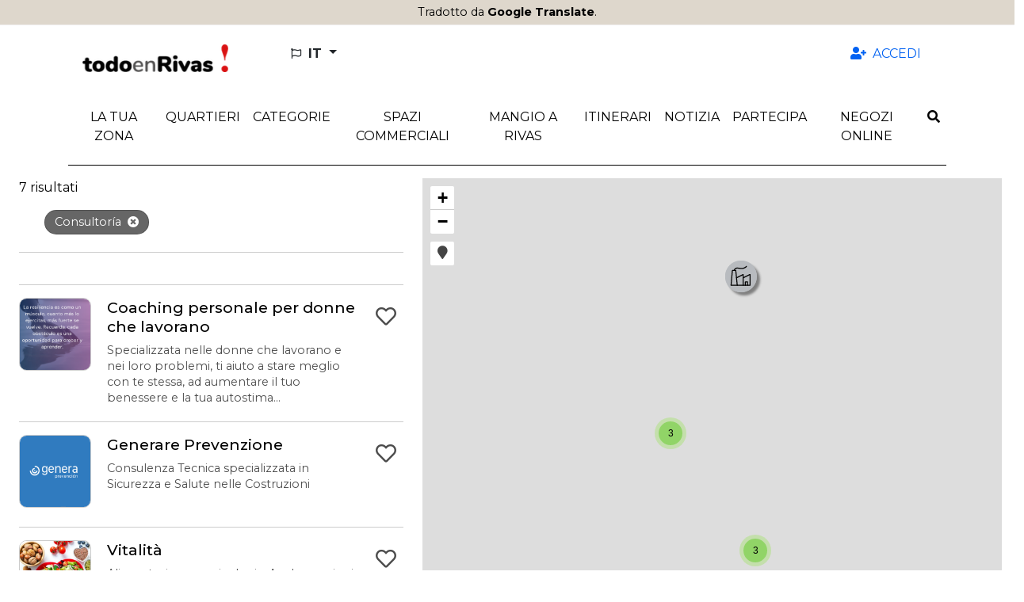

--- FILE ---
content_type: text/html; charset=utf-8
request_url: https://todoenrivas.rivasciudad.es/it/subcategories/consultoria
body_size: 13385
content:
<!DOCTYPE html>
<html lang="it">
  <head>
    <title>Consultoría::Todo en Rivas</title>
    <link rel="alternate" hreflang="es" href="https://todoenrivas.rivasciudad.es/es/subcategories/consultoria" />
<link rel="alternate" hreflang="en" href="https://todoenrivas.rivasciudad.es/en/subcategories/consultoria" />
<link rel="alternate" hreflang="fr" href="https://todoenrivas.rivasciudad.es/fr/subcategories/consultoria" />
<link rel="alternate" hreflang="de" href="https://todoenrivas.rivasciudad.es/de/subcategories/consultoria" />
<link rel="alternate" hreflang="it" href="https://todoenrivas.rivasciudad.es/it/subcategories/consultoria" />
<link rel="alternate" hreflang="pt" href="https://todoenrivas.rivasciudad.es/pt/subcategories/consultoria" />
<link rel="alternate" hreflang="zh-CN" href="https://todoenrivas.rivasciudad.es/zh/subcategories/consultoria" />
<link rel="alternate" hreflang="x-default" href="https://todoenrivas.rivasciudad.es/es/subcategories/consultoria" />
    <meta name="viewport" content="width=device-width,initial-scale=1">
    <meta name="theme-color" content="#ded7cc">
      <link rel="icon" type="image/x-icon" href="sites/rv_cdir/favicon_rivas.ico" />
    <meta name="description" content="Consultoría">
    <meta name="mobile-web-app-capable" content="yes">
<meta name="application-name" content="Todo en Rivas">

<meta name="apple-mobile-web-app-capable" content="yes">
<meta name="apple-mobile-web-app-status-bar-style" content="black">
<meta name="apple-mobile-web-app-title" content="Todo en Rivas">

    <meta name="apple-itunes-app" content="app-id=6477622132">

    <link rel="apple-touch-icon" sizes="57x57" href="/assets/sites/rv_cdir/mobile_app/apple-icon-rivas-57x57-a1066a83f4e3eca429fb0eff9639deab668d98218c0f7d283bd35c97472be2fa.png">
    <link rel="apple-touch-icon" sizes="60x60" href="/assets/sites/rv_cdir/mobile_app/apple-icon-rivas-60x60-333c9883e752d61ec0f3e3b620da0d73b31f473ca50b7d8c8a37f44bf4835366.png">
    <link rel="apple-touch-icon" sizes="72x72" href="/assets/sites/rv_cdir/mobile_app/apple-icon-rivas-72x72-f47a78a1094abde27b759a8751c799bfd5214f2badff08ce1df461339ab4941b.png">
    <link rel="apple-touch-icon" sizes="76x76" href="/assets/sites/rv_cdir/mobile_app/apple-icon-rivas-76x76-6e9428bb2043d6d5167bd5848ca558332f9bbd6215c9f5ba907455f08168cdde.png">
    <link rel="apple-touch-icon" sizes="114x114" href="/assets/sites/rv_cdir/mobile_app/apple-icon-rivas-114x114-c5e5447a518c3a9de6a5b88141cd748b606fde43b13e2d6e45933dff04ce6ac8.png">
    <link rel="apple-touch-icon" sizes="120x120" href="/assets/sites/rv_cdir/mobile_app/apple-icon-rivas-120x120-22cafd72c8cf25c5da5e03aa5d4c00fbbde7c1185c4216157d0e03a77daac79a.png">
    <link rel="apple-touch-icon" sizes="144x144" href="/assets/sites/rv_cdir/mobile_app/apple-icon-rivas-144x144-f79b5b201a05f5522118e4089f455610162cad202493082b669c48008aab4a5a.png">
    <link rel="apple-touch-icon" sizes="152x152" href="/assets/sites/rv_cdir/mobile_app/apple-icon-rivas-152x152-10d561ac06e94b8bb525a13be996622d8b66cf3ec487c13f6e745e34c8ccbe31.png">
    <link rel="apple-touch-icon" sizes="180x180" href="/assets/sites/rv_cdir/mobile_app/apple-icon-rivas-180x180-015a994d2f61d9e1ea0817684e54c5095d7f9b24606a211f815f261a6618bd01.png">
    <link rel="icon" type="image/png" sizes="192x192"  href="/assets/sites/rv_cdir/mobile_app/android-icon-rivas-192x192-ffec04af6d70b1ce4962fa816e7bdda6a48c9f9a1d96a17b262a75012fd2f7de.png">

    <meta name="csrf-param" content="authenticity_token" />
<meta name="csrf-token" content="xnuiO-u8OmlxdWpmi7vdXZQ4040-6EXNXsYeyShHbPT1n3gvlV-d1KzfCFESiGbS8NNu9teKU_CeatwmJJrlqQ" />
    
        <link rel="canonical" href="https://todoenrivas.rivasciudad.es/it/categories/consultoria" />

    <meta name="google-site-verification" content="G-26WL0N1VEG">
    <link rel="stylesheet" href="/assets/application-a795d541669c0024c4b4bf9524d2d8715f02a91e49be4b4fc388f366cc570011.css" media="all" data-turbolinks-track="reload" />
    <script src="/packs/js/application-ecc7056eee821ade9a3c.js" data-turbolinks-track="reload"></script>
    <link rel="stylesheet" href="/packs/css/application-c4b3e73c.css" media="all" data-turbolinks-track="reload" />
    <script src="/packs/js/search_maps-5b9896d802f0fee70116.js" data-turbolinks-track="reload"></script><link rel="stylesheet" href="/packs/css/search_maps-8d437233.css" data-turbolinks-track="reload" />
  </head>

  <body id="app" data-env='rv_cdir' data-locale='it'  >
      <div id="google-translated-banner" style="display: block;">
        <span class="google-translated-content-holder">
          Tradotto da <strong>Google Translate</strong>.
        </span>
      </div>
    
    <div id="cookies-eu-banner" style="display: none;" role="navigation" aria-label="cookies-eu">
  <span class="cookies-eu-content-holder">Utilizziamo i cookie per aiutarci a migliorare il nostro servizio. Continuando a visitare questo sito, l&#39;utente accetta l&#39;uso dei cookie.</span>
  <button id="cookies-eu-accept" class="btn btn-primary" type="button">Accettare</button>
  <a class="btn btn-link" id="cookies-eu-more" title="Politica su Biscotti" aria-label="Politica su Biscotti" href="/it/pages/politica-de-cookies">Ulteriori informazioni</a>
</div>

<div class="container-xl d-none d-lg-flex mt-3 mb-4 ps-3 pe-5 justify-content-between align-items-center" role="banner">
  <a class="" href="/?locale=it">
    <img alt="Todo en Rivas" aria-label="LogoXL" src="/assets/sites/rv_cdir/logo_rivas-14833954ef6a062f3d52c817d4490f62ad9fc6f9419f86f58dbf28e11f5761b0.png" />
</a>  <ul class="navbar-nav nav-fill w-100 user-navbar d-flex flex-row justify-content-between">
  <li class="nav-item dropdown  ms-5 text-start locales-nav">
    <button class="btn btn-outline-inverse dropdown-toggle with-caret" type="button" id="localesDropdownMenuButton" data-bs-toggle="dropdown" aria-expanded="false" title="Cambia lingua">
      <span class="text-uppercase">
        <i aria-hidden="true" class="far fa-flag me-1"></i>
        <span class="align-middle">it</span>
      </span>
    </button>
    <ul class="dropdown-menu" aria-labelledby="localesDropdownMenuButton">
        <li>
          <a class="dropdown-item" data-turbolinks="false" href="/es/subcategories/consultoria">
            <span>Español (ES)</span>
</a>        </li>
          <li><hr class="dropdown-divider"></li>
        <li>
          <a class="dropdown-item" data-turbolinks="false" href="/en/subcategories/consultoria">
            <span>English (EN)</span>
</a>        </li>
          <li><hr class="dropdown-divider"></li>
        <li>
          <a class="dropdown-item" data-turbolinks="false" href="/fr/subcategories/consultoria">
            <span>Français (FR)</span>
</a>        </li>
          <li><hr class="dropdown-divider"></li>
        <li>
          <a class="dropdown-item" data-turbolinks="false" href="/de/subcategories/consultoria">
            <span>Deutsch (DE)</span>
</a>        </li>
          <li><hr class="dropdown-divider"></li>
        <li>
          <a class="dropdown-item" data-turbolinks="false" href="/pt/subcategories/consultoria">
            <span>Português (PT)</span>
</a>        </li>
          <li><hr class="dropdown-divider"></li>
        <li>
          <a class="dropdown-item" data-turbolinks="false" href="/zh/subcategories/consultoria">
            <span>中文 (ZH)</span>
</a>        </li>
    </ul>
  </li>
      <li class="nav-item  text-end">
        <a class="nav-link  auth-req" aria-label="Accedi" data-turbolinks="false" href="/it/user">
          <i aria-hidden="true" class="fas fa-user-plus fa-fw me-1"></i>
          <span>Accedi</span>
</a>      </li>
</ul>

</div>

<nav class="navbar navbar-expand-lg header-navbar mt-3 mt-lg-0 ps-1 ps-lg-0" role="navigation">
  <div class="container-xl align-items-lg-start">
    <a class="navbar-brand d-lg-none me-0 flex-grow-1" href="/?locale=it">
      <img alt="Todo en Rivas" aria-label="Logo" src="/assets/sites/rv_cdir/logo_rivas-14833954ef6a062f3d52c817d4490f62ad9fc6f9419f86f58dbf28e11f5761b0.png" />
</a>
      <div class="d-lg-none">
        <a class="nav-link navbar-toggler auth-req" href="/it/user" aria-label="Accedi">
          <i aria-hidden="true" class="fa-user-plus fas me-4"></i>
        </a>
      </div>

    <div class="d-lg-none">
      <a class="nav-link navbar-toggler" data-bs-toggle="modal" data-bs-target="#searchModal" href="/it/search?new=1" aria-label="Ricerca">
        <i aria-hidden="true" class="fas fa-search me-3"></i>
      </a>
    </div>

    <button class="navbar-toggler" type="button" data-trigger="js-mainNav" id="js-mainNavTrigger" aria-controls="js-mainNav" aria-expanded="false" aria-label="Toggle navigation">
      <i aria-hidden="true" class="fas fa-bars"></i>
    </button>

    <div class="collapse navbar-collapse" id="js-mainNav">
      <div class="offcanvas-header d-flex d-lg-none align-items-center justify-content-end">
        <a id="js-closeMainNav" aria-label="Chiudere">
          <i aria-hidden="true" class="fas fa-times"></i>
        </a>
      </div>

      <ul class="navbar-nav nav-fill w-100">
            <li class="nav-item ">
              <a class="nav-link  " aria-label="La tua zona" data-turbolinks="false" target="_self" rel="" href="/it/search?near=1">
                <span>La tua zona</span>
</a>            </li>
            
<li class="nav-item dropdown multi-dropdown">
  <a class="nav-link dropdown-toggle multi-dropdown-toggle js-mobile-nav" href="/it/areas" role="button" id="areaDropdownMenuLink" data-bs-toggle="multi-dropdown" aria-haspopup="true" aria-expanded="false" aria-label="Quartieri">
    <span>Quartieri</span>
  </a>
  <div class='dropdown-menu multi-dropdown-menu dropdown-container multi-dropdown-menu-level-b-container dropdown-area' aria-labelledby="areaDropdownMenuLink">
    <ul class="multi-dropdown-menu-level-b">
        <li>
          <div class="dropdown multi-dropdown">
                          <a class="dropright-item multi-dropdown-toggle " id="area3DropdownMenuLink" role="button" data-bs-toggle="multi-dropdown" aria-haspopup="true" aria-expanded="false" aria-label="Barrio Oeste" href="/it/areas/barrio-oeste">
                <span>Barrio Oeste</span>
</a>          </div>
        </li>
        <li>
          <div class="dropdown multi-dropdown">
                          <a class="dropright-item multi-dropdown-toggle " id="area1DropdownMenuLink" role="button" data-bs-toggle="multi-dropdown" aria-haspopup="true" aria-expanded="false" aria-label="Barrio Centro" href="/it/areas/barrio-centro">
                <span>Barrio Centro</span>
</a>          </div>
        </li>
        <li>
          <div class="dropdown multi-dropdown">
                          <a class="dropright-item multi-dropdown-toggle " id="area4DropdownMenuLink" role="button" data-bs-toggle="multi-dropdown" aria-haspopup="true" aria-expanded="false" aria-label="Barrio Este" href="/it/areas/barrio-este">
                <span>Barrio Este</span>
</a>          </div>
        </li>
    </ul>
  </div>
</li>
            
<li class="nav-item dropdown multi-dropdown">
  <a class="nav-link dropdown-toggle multi-dropdown-toggle mobile-without-child" href="/it/categories" role="button" id="categoryDropdownMenuLink" data-bs-toggle="multi-dropdown" aria-haspopup="true" aria-expanded="false" aria-label="Categorie">
    <span>Categorie</span>
  </a>
  <div class='dropdown-menu multi-dropdown-menu dropdown-container  dropdown-category' aria-labelledby="categoryDropdownMenuLink">
    <ul class="multi-dropdown-menu-level-b">
        <li>
          <div class="dropdown multi-dropdown">
                          <a class="dropright-item multi-dropdown-toggle with-caret" id="category216DropdownMenuLink" role="button" data-bs-toggle="multi-dropdown" aria-haspopup="true" aria-expanded="false" aria-label="Amministrazione di Lotterie, Sala Giochi e Tabaccherie" href="/it/categories/administracion-de-loterias-salon-de-juegos-y-estancos">
                <span>Amministrazione di Lotterie, Sala Giochi e Tabaccherie</span>
</a>                <ul class="dropdown-menu multi-dropdown-menu multi-dropdown-menu-level-c" aria-labelledby='category216DropdownMenuLink'>
                    <li>
                      <a href="/it/subcategories/estancos">
                        <span>Tabaccai</span>
</a>                    </li>
                    <li>
                      <a href="/it/subcategories/loterias">
                        <span>Loterías</span>
</a>                    </li>
                </ul>
          </div>
        </li>
        <li>
          <div class="dropdown multi-dropdown">
                          <a class="dropright-item multi-dropdown-toggle with-caret" id="category1DropdownMenuLink" role="button" data-bs-toggle="multi-dropdown" aria-haspopup="true" aria-expanded="false" aria-label="Alimentazione" href="/it/categories/alimentacion">
                <span>Alimentazione</span>
</a>                <ul class="dropdown-menu multi-dropdown-menu multi-dropdown-menu-level-c" aria-labelledby='category1DropdownMenuLink'>
                    <li>
                      <a href="/it/subcategories/carniceria">
                        <span>Carneficina</span>
</a>                    </li>
                    <li>
                      <a href="/it/subcategories/productos-ecologicos">
                        <span>Prodotti biologici</span>
</a>                    </li>
                    <li>
                      <a href="/it/subcategories/productos-delicatesen-y-gourmet">
                        <span>Prodotti di gastronomia e gourmet</span>
</a>                    </li>
                    <li>
                      <a href="/it/subcategories/productos-para-personas-alergicas">
                        <span>Prodotti per chi soffre di allergie</span>
</a>                    </li>
                    <li>
                      <a href="/it/subcategories/productos-veganos">
                        <span>prodotti vegani</span>
</a>                    </li>
                    <li>
                      <a href="/it/subcategories/charcuteria-y-jamoneria">
                        <span>Specialità gastronomiche e prosciutto</span>
</a>                    </li>
                    <li>
                      <a href="/it/subcategories/tienda-de-alimentacion">
                        <span>Tienda de alimentación</span>
</a>                    </li>
                    <li>
                      <a href="/it/subcategories/encurtidos-y-frutos-secos">
                        <span>Encurtidos y frutos secos</span>
</a>                    </li>
                    <li>
                      <a href="/it/subcategories/panaderia">
                        <span>Panaderia</span>
</a>                    </li>
                    <li>
                      <a href="/it/subcategories/pasteleria">
                        <span>Pastelería</span>
</a>                    </li>
                    <li>
                      <a href="/it/subcategories/fruteria">
                        <span>Frutería</span>
</a>                    </li>
                    <li>
                      <a href="/it/subcategories/supermercado">
                        <span>Supermercado</span>
</a>                    </li>
                    <li>
                      <a href="/it/subcategories/heladeria">
                        <span>Heladería</span>
</a>                    </li>
                    <li>
                      <a href="/it/subcategories/pescaderia">
                        <span>Pescadería</span>
</a>                    </li>
                    <li>
                      <a href="/it/subcategories/tienda-de-golosinas">
                        <span>Tienda de golosinas</span>
</a>                    </li>
                    <li>
                      <a href="/it/subcategories/polleria">
                        <span>Pollería</span>
</a>                    </li>
                    <li>
                      <a href="/it/subcategories/ultramarinos">
                        <span>Ultramarinos</span>
</a>                    </li>
                </ul>
          </div>
        </li>
        <li>
          <div class="dropdown multi-dropdown">
                          <a class="dropright-item multi-dropdown-toggle with-caret" id="category31DropdownMenuLink" role="button" data-bs-toggle="multi-dropdown" aria-haspopup="true" aria-expanded="false" aria-label="Affitto" href="/it/categories/alquiler">
                <span>Affitto</span>
</a>                <ul class="dropdown-menu multi-dropdown-menu multi-dropdown-menu-level-c" aria-labelledby='category31DropdownMenuLink'>
                    <li>
                      <a href="/it/subcategories/equipos-audiovisuales">
                        <span>Attrezzature audiovisive</span>
</a>                    </li>
                    <li>
                      <a href="/it/subcategories/coches">
                        <span>Automobili</span>
</a>                    </li>
                    <li>
                      <a href="/it/subcategories/trasteros">
                        <span>Locali di stoccaggio</span>
</a>                    </li>
                    <li>
                      <a href="/it/subcategories/caravanas">
                        <span>Roulotte</span>
</a>                    </li>
                    <li>
                      <a href="/it/subcategories/herramientas-y-maquinaria">
                        <span>Strumenti e macchinari</span>
</a>                    </li>
                    <li>
                      <a href="/it/subcategories/vehiculos-industriales">
                        <span>Veicoli industriali</span>
</a>                    </li>
                </ul>
          </div>
        </li>
        <li>
          <div class="dropdown multi-dropdown">
                          <a class="dropright-item multi-dropdown-toggle with-caret" id="category188DropdownMenuLink" role="button" data-bs-toggle="multi-dropdown" aria-haspopup="true" aria-expanded="false" aria-label="Animali" href="/it/categories/animales">
                <span>Animali</span>
</a>                <ul class="dropdown-menu multi-dropdown-menu multi-dropdown-menu-level-c" aria-labelledby='category188DropdownMenuLink'>
                    <li>
                      <a href="/it/subcategories/acuarios">
                        <span>Acquari</span>
</a>                    </li>
                    <li>
                      <a href="/it/subcategories/alimentacion-y-complementos">
                        <span>Alimenti e integratori</span>
</a>                    </li>
                    <li>
                      <a href="/it/subcategories/peluqueria-animales">
                        <span>Parrucchiere (Animali)</span>
</a>                    </li>
                    <li>
                      <a href="/it/subcategories/clinica-veterinaria">
                        <span>Clínica Veterinaria</span>
</a>                    </li>
                </ul>
          </div>
        </li>
        <li>
          <div class="dropdown multi-dropdown">
                          <a class="dropright-item multi-dropdown-toggle with-caret" id="category34DropdownMenuLink" role="button" data-bs-toggle="multi-dropdown" aria-haspopup="true" aria-expanded="false" aria-label="Automoción" href="/it/categories/automocion">
                <span>Automoción</span>
</a>                <ul class="dropdown-menu multi-dropdown-menu multi-dropdown-menu-level-c" aria-labelledby='category34DropdownMenuLink'>
                    <li>
                      <a href="/it/subcategories/motos">
                        <span>Motociclette</span>
</a>                    </li>
                    <li>
                      <a href="/it/subcategories/repuestos-y-accesorios">
                        <span>Pezzi di ricambio e accessori</span>
</a>                    </li>
                    <li>
                      <a href="/it/subcategories/concesionarios">
                        <span>Rivenditori</span>
</a>                    </li>
                    <li>
                      <a href="/it/subcategories/v-industriales">
                        <span>V. Industriale</span>
</a>                    </li>
                    <li>
                      <a href="/it/subcategories/lavado">
                        <span>Lavado</span>
</a>                    </li>
                    <li>
                      <a href="/it/subcategories/talleres">
                        <span>Talleres</span>
</a>                    </li>
                </ul>
          </div>
        </li>
        <li>
          <div class="dropdown multi-dropdown">
                          <a class="dropright-item multi-dropdown-toggle with-caret" id="category400DropdownMenuLink" role="button" data-bs-toggle="multi-dropdown" aria-haspopup="true" aria-expanded="false" aria-label="Bazar" href="/it/categories/bazares">
                <span>Bazar</span>
</a>                <ul class="dropdown-menu multi-dropdown-menu multi-dropdown-menu-level-c" aria-labelledby='category400DropdownMenuLink'>
                    <li>
                      <a href="/it/subcategories/articulos-de-fiesta">
                        <span>Articoli per feste</span>
</a>                    </li>
                </ul>
          </div>
        </li>
        <li>
          <div class="dropdown multi-dropdown">
                          <a class="dropright-item multi-dropdown-toggle with-caret" id="category44DropdownMenuLink" role="button" data-bs-toggle="multi-dropdown" aria-haspopup="true" aria-expanded="false" aria-label="Belleza" href="/it/categories/belleza">
                <span>Belleza</span>
</a>                <ul class="dropdown-menu multi-dropdown-menu multi-dropdown-menu-level-c" aria-labelledby='category44DropdownMenuLink'>
                    <li>
                      <a href="/it/subcategories/mobiliario-y-complementos">
                        <span>Mobili e accessori</span>
</a>                    </li>
                    <li>
                      <a href="/it/subcategories/tatuajes-y-piercings">
                        <span>Tatuaggi e piercing</span>
</a>                    </li>
                    <li>
                      <a href="/it/subcategories/venta-de-productos-a-profesionales">
                        <span>Vendita di prodotti a professionisti</span>
</a>                    </li>
                    <li>
                      <a href="/it/subcategories/wellness">
                        <span>Wellness</span>
</a>                    </li>
                    <li>
                      <a href="/it/subcategories/cosmetica">
                        <span>Cosmética</span>
</a>                    </li>
                    <li>
                      <a href="/it/subcategories/manicura-y-pedicura">
                        <span>Manicura y Pedicura</span>
</a>                    </li>
                    <li>
                      <a href="/it/subcategories/peluqueria">
                        <span>Peluquería</span>
</a>                    </li>
                    <li>
                      <a href="/it/subcategories/barberia">
                        <span>Barbería</span>
</a>                    </li>
                    <li>
                      <a href="/it/subcategories/estetica">
                        <span>Estética</span>
</a>                    </li>
                </ul>
          </div>
        </li>
        <li>
          <div class="dropdown multi-dropdown">
                          <a class="dropright-item multi-dropdown-toggle " id="category498DropdownMenuLink" role="button" data-bs-toggle="multi-dropdown" aria-haspopup="true" aria-expanded="false" aria-label="Rivas Bike" href="/it/categories/bicin-rivas">
                <span>Rivas Bike</span>
</a>          </div>
        </li>
        <li>
          <div class="dropdown multi-dropdown">
                          <a class="dropright-item multi-dropdown-toggle with-caret" id="category85DropdownMenuLink" role="button" data-bs-toggle="multi-dropdown" aria-haspopup="true" aria-expanded="false" aria-label="Cultura y Espectáculos" href="/it/categories/cultura-y-espectaculos">
                <span>Cultura y Espectáculos</span>
</a>                <ul class="dropdown-menu multi-dropdown-menu multi-dropdown-menu-level-c" aria-labelledby='category85DropdownMenuLink'>
                    <li>
                      <a href="/it/subcategories/asociaciones-audiovisuales">
                        <span>Associazioni audiovisive</span>
</a>                    </li>
                    <li>
                      <a href="/it/subcategories/centros-culturales-municipales">
                        <span>Centri culturali comunali</span>
</a>                    </li>
                    <li>
                      <a href="/it/subcategories/cines">
                        <span>Cinema</span>
</a>                    </li>
                    <li>
                      <a href="/it/subcategories/teatros-y-auditorios">
                        <span>Teatri e Auditorium</span>
</a>                    </li>
                    <li>
                      <a href="/it/subcategories/musica-cultura-y-espectaculos">
                        <span>Música (cultura y espectáculos)</span>
</a>                    </li>
                    <li>
                      <a href="/it/subcategories/sala-de-exposiciones">
                        <span>Sala de exposiciones</span>
</a>                    </li>
                </ul>
          </div>
        </li>
        <li>
          <div class="dropdown multi-dropdown">
                          <a class="dropright-item multi-dropdown-toggle with-caret" id="category100DropdownMenuLink" role="button" data-bs-toggle="multi-dropdown" aria-haspopup="true" aria-expanded="false" aria-label="Deporte" href="/it/categories/deporte">
                <span>Deporte</span>
</a>                <ul class="dropdown-menu multi-dropdown-menu multi-dropdown-menu-level-c" aria-labelledby='category100DropdownMenuLink'>
                    <li>
                      <a href="/it/subcategories/material-y-equipamiento-de-fitnnes">
                        <span>Materiale e attrezzature per il fitness</span>
</a>                    </li>
                    <li>
                      <a href="/it/subcategories/tiendas-deportivas">
                        <span>Negozi di articoli sportivi</span>
</a>                    </li>
                    <li>
                      <a href="/it/subcategories/gimnasios-e-instalaciones-deportivas">
                        <span>Palestre e impianti sportivi</span>
</a>                    </li>
                    <li>
                      <a href="/it/subcategories/escuelas-de-artes-marciales-o-boxeo">
                        <span>Scuole di arti marziali o di boxe</span>
</a>                    </li>
                    <li>
                      <a href="/it/subcategories/deporte-extremo">
                        <span>Deporte extremo</span>
</a>                    </li>
                </ul>
          </div>
        </li>
        <li>
          <div class="dropdown multi-dropdown">
                          <a class="dropright-item multi-dropdown-toggle with-caret" id="category109DropdownMenuLink" role="button" data-bs-toggle="multi-dropdown" aria-haspopup="true" aria-expanded="false" aria-label="Istruzione e formazione" href="/it/categories/educacion-y-formacion">
                <span>Istruzione e formazione</span>
</a>                <ul class="dropdown-menu multi-dropdown-menu multi-dropdown-menu-level-c" aria-labelledby='category109DropdownMenuLink'>
                    <li>
                      <a href="/it/subcategories/academias-de-apoyo-escolar">
                        <span>Accademie di sostegno scolastico</span>
</a>                    </li>
                    <li>
                      <a href="/it/subcategories/educacion-infantil-y-guarderias">
                        <span>Educazione e asili nido per la prima infanzia</span>
</a>                    </li>
                    <li>
                      <a href="/it/subcategories/academias-de-arte">
                        <span>Academias de arte</span>
</a>                    </li>
                    <li>
                      <a href="/it/subcategories/autoescuela">
                        <span>Autoescuela</span>
</a>                    </li>
                    <li>
                      <a href="/it/subcategories/academia-de-estetica">
                        <span>Academia de estética</span>
</a>                    </li>
                    <li>
                      <a href="/it/subcategories/academias-de-musica">
                        <span>Academias de música</span>
</a>                    </li>
                    <li>
                      <a href="/it/subcategories/academias-de-informatica">
                        <span>Academias de Informática</span>
</a>                    </li>
                    <li>
                      <a href="/it/subcategories/academias-de-idiomas">
                        <span>Academias de idiomas</span>
</a>                    </li>
                    <li>
                      <a href="/it/subcategories/academias-de-baile">
                        <span>Academias de baile</span>
</a>                    </li>
                    <li>
                      <a href="/it/subcategories/centros-de-formacion">
                        <span>Centros de formación</span>
</a>                    </li>
                </ul>
          </div>
        </li>
        <li>
          <div class="dropdown multi-dropdown">
                          <a class="dropright-item multi-dropdown-toggle with-caret" id="category480DropdownMenuLink" role="button" data-bs-toggle="multi-dropdown" aria-haspopup="true" aria-expanded="false" aria-label="Spazi commerciali" href="/it/categories/espacios-comerciales">
                <span>Spazi commerciali</span>
</a>                <ul class="dropdown-menu multi-dropdown-menu multi-dropdown-menu-level-c" aria-labelledby='category480DropdownMenuLink'>
                    <li>
                      <a href="/it/subcategories/centro-comercial-abierto-de-covibar-2">
                        <span>Centro commerciale aperto Covibar 2</span>
</a>                    </li>
                    <li>
                      <a href="/it/subcategories/centro-comercial-carrefour-rivas">
                        <span>Centro commerciale Carrefour Rivas</span>
</a>                    </li>
                    <li>
                      <a href="/it/subcategories/centro-comercial-copima">
                        <span>Centro commerciale Copima</span>
</a>                    </li>
                    <li>
                      <a href="/it/subcategories/centro-comercial-abierto-de-covibar">
                        <span>Centro commerciale Covibar aperto</span>
</a>                    </li>
                    <li>
                      <a href="/it/subcategories/centro-comercial-h20">
                        <span>Centro commerciale H20</span>
</a>                    </li>
                    <li>
                      <a href="/it/subcategories/centro-comercial-la-vid">
                        <span>Centro commerciale La Vid</span>
</a>                    </li>
                    <li>
                      <a href="/it/subcategories/centro-comercial-los-artos">
                        <span>Centro commerciale Los Artos</span>
</a>                    </li>
                    <li>
                      <a href="/it/subcategories/centro-comercial-parque-rivas">
                        <span>Centro commerciale Parque Rivas</span>
</a>                    </li>
                    <li>
                      <a href="/it/subcategories/centro-comercial-plaza-mayor">
                        <span>Centro commerciale Plaza Mayor</span>
</a>                    </li>
                    <li>
                      <a href="/it/subcategories/centro-comercial-rivas-centro">
                        <span>Centro Commerciale Rivas Centro</span>
</a>                    </li>
                    <li>
                      <a href="/it/subcategories/mercadillo-central">
                        <span>Mercato Centrale</span>
</a>                    </li>
                    <li>
                      <a href="/it/subcategories/mercado-plaza-europa">
                        <span>Mercato di Piazza Europa</span>
</a>                    </li>
                    <li>
                      <a href="/it/subcategories/parque-comercial-rivas-futura">
                        <span>Parco commerciale Rivas Futura</span>
</a>                    </li>
                    <li>
                      <a href="/it/subcategories/zoco-rivas">
                        <span>Souk Rivas</span>
</a>                    </li>
                    <li>
                      <a href="/it/subcategories/mercado-de-rivas-urbanizaciones">
                        <span>Urbanizzazioni del mercato Rivas</span>
</a>                    </li>
                </ul>
          </div>
        </li>
        <li>
          <div class="dropdown multi-dropdown">
                          <a class="dropright-item multi-dropdown-toggle " id="category500DropdownMenuLink" role="button" data-bs-toggle="multi-dropdown" aria-haspopup="true" aria-expanded="false" aria-label="Parcheggio" href="/it/categories/estacionamientos">
                <span>Parcheggio</span>
</a>          </div>
        </li>
        <li>
          <div class="dropdown multi-dropdown">
                          <a class="dropright-item multi-dropdown-toggle " id="category423DropdownMenuLink" role="button" data-bs-toggle="multi-dropdown" aria-haspopup="true" aria-expanded="false" aria-label="Farmacia" href="/it/categories/farmacias">
                <span>Farmacia</span>
</a>          </div>
        </li>
        <li>
          <div class="dropdown multi-dropdown">
                          <a class="dropright-item multi-dropdown-toggle with-caret" id="category125DropdownMenuLink" role="button" data-bs-toggle="multi-dropdown" aria-haspopup="true" aria-expanded="false" aria-label="Flores y Plantas" href="/it/categories/flores-y-plantas">
                <span>Flores y Plantas</span>
</a>                <ul class="dropdown-menu multi-dropdown-menu multi-dropdown-menu-level-c" aria-labelledby='category125DropdownMenuLink'>
                    <li>
                      <a href="/it/subcategories/articulos-y-herramientas-jardineria">
                        <span>Articoli e attrezzi da giardinaggio</span>
</a>                    </li>
                    <li>
                      <a href="/it/subcategories/floristerias">
                        <span>Fioristi</span>
</a>                    </li>
                    <li>
                      <a href="/it/subcategories/viveros">
                        <span>Viveros</span>
</a>                    </li>
                </ul>
          </div>
        </li>
        <li>
          <div class="dropdown multi-dropdown">
                          <a class="dropright-item multi-dropdown-toggle with-caret" id="category134DropdownMenuLink" role="button" data-bs-toggle="multi-dropdown" aria-haspopup="true" aria-expanded="false" aria-label="Casa e Decorazione" href="/it/categories/hogar-y-decoracion">
                <span>Casa e Decorazione</span>
</a>                <ul class="dropdown-menu multi-dropdown-menu multi-dropdown-menu-level-c" aria-labelledby='category134DropdownMenuLink'>
                    <li>
                      <a href="/it/subcategories/decoracion-exterior">
                        <span>Decorazione esterna</span>
</a>                    </li>
                    <li>
                      <a href="/it/subcategories/cerrajerias">
                        <span>Fabbri</span>
</a>                    </li>
                    <li>
                      <a href="/it/subcategories/bricolaje">
                        <span>Fai da te</span>
</a>                    </li>
                    <li>
                      <a href="/it/subcategories/lavanderia">
                        <span>Lavanderia</span>
</a>                    </li>
                    <li>
                      <a href="/it/subcategories/productos-de-limpieza-ecologicos">
                        <span>Prodotti per la pulizia ecologici</span>
</a>                    </li>
                    <li>
                      <a href="/it/subcategories/muebles">
                        <span>Muebles</span>
</a>                    </li>
                    <li>
                      <a href="/it/subcategories/decoracion">
                        <span>Decoración</span>
</a>                    </li>
                    <li>
                      <a href="/it/subcategories/colchoneria">
                        <span>Colchonería</span>
</a>                    </li>
                    <li>
                      <a href="/it/subcategories/electrodomesticos">
                        <span>Electrodomésticos</span>
</a>                    </li>
                </ul>
          </div>
        </li>
        <li>
          <div class="dropdown multi-dropdown">
                          <a class="dropright-item multi-dropdown-toggle with-caret" id="category272DropdownMenuLink" role="button" data-bs-toggle="multi-dropdown" aria-haspopup="true" aria-expanded="false" aria-label="Ospitalità" href="/it/categories/hosteleria">
                <span>Ospitalità</span>
</a>                <ul class="dropdown-menu multi-dropdown-menu multi-dropdown-menu-level-c" aria-labelledby='category272DropdownMenuLink'>
                    <li>
                      <a href="/it/subcategories/otros-hosteleria">
                        <span>Altri (ospitalità)</span>
</a>                    </li>
                    <li>
                      <a href="/it/subcategories/cervecerias">
                        <span>Birrifici</span>
</a>                    </li>
                    <li>
                      <a href="/it/subcategories/celebracion-de-eventos">
                        <span>Celebrazione di eventi</span>
</a>                    </li>
                    <li>
                      <a href="/it/subcategories/hamburgueserias">
                        <span>Hamburger</span>
</a>                    </li>
                    <li>
                      <a href="/it/subcategories/locales-de-ocio">
                        <span>Luoghi per il tempo libero</span>
</a>                    </li>
                    <li>
                      <a href="/it/subcategories/bodega">
                        <span>Negozio</span>
</a>                    </li>
                    <li>
                      <a href="/it/subcategories/pizzerias">
                        <span>Pizzerie</span>
</a>                    </li>
                    <li>
                      <a href="/it/subcategories/asadores">
                        <span>steakhouse</span>
</a>                    </li>
                    <li>
                      <a href="/it/subcategories/platos-preparados">
                        <span>Platos preparados</span>
</a>                    </li>
                    <li>
                      <a href="/it/subcategories/catering">
                        <span>Catering</span>
</a>                    </li>
                    <li>
                      <a href="/it/subcategories/cafeterias">
                        <span>Cafeterías</span>
</a>                    </li>
                    <li>
                      <a href="/it/subcategories/restaurantes">
                        <span>Restaurantes</span>
</a>                    </li>
                    <li>
                      <a href="/it/subcategories/bares">
                        <span>Bares</span>
</a>                    </li>
                    <li>
                      <a href="/it/subcategories/cockteleria">
                        <span>Cocktelería</span>
</a>                    </li>
                </ul>
          </div>
        </li>
        <li>
          <div class="dropdown multi-dropdown">
                          <a class="dropright-item multi-dropdown-toggle with-caret" id="category145DropdownMenuLink" role="button" data-bs-toggle="multi-dropdown" aria-haspopup="true" aria-expanded="false" aria-label="Hoteles y Alojamiento" href="/it/categories/hoteles-y-alojamiento">
                <span>Hoteles y Alojamiento</span>
</a>                <ul class="dropdown-menu multi-dropdown-menu multi-dropdown-menu-level-c" aria-labelledby='category145DropdownMenuLink'>
                    <li>
                      <a href="/it/subcategories/apartamentos-turisticos">
                        <span>Apartamentos turísticos</span>
</a>                    </li>
                    <li>
                      <a href="/it/subcategories/hoteles">
                        <span>Hoteles</span>
</a>                    </li>
                </ul>
          </div>
        </li>
        <li>
          <div class="dropdown multi-dropdown">
                          <a class="dropright-item multi-dropdown-toggle with-caret" id="category247DropdownMenuLink" role="button" data-bs-toggle="multi-dropdown" aria-haspopup="true" aria-expanded="false" aria-label="Attività industriali" href="/it/categories/industria">
                <span>Attività industriali</span>
</a>                <ul class="dropdown-menu multi-dropdown-menu multi-dropdown-menu-level-c" aria-labelledby='category247DropdownMenuLink'>
                    <li>
                      <a href="/it/subcategories/alimentaria">
                        <span>Cibo</span>
</a>                    </li>
                    <li>
                      <a href="/it/subcategories/energia">
                        <span>Energia</span>
</a>                    </li>
                    <li>
                      <a href="/it/subcategories/maquinaria">
                        <span>Macchinari</span>
</a>                    </li>
                    <li>
                      <a href="/it/subcategories/elaboracion-bebidas-alcoholicas">
                        <span>Preparazione di bevande alcoliche</span>
</a>                    </li>
                    <li>
                      <a href="/it/subcategories/fabricacion-y-transformacion-de-papel-y-madera">
                        <span>Produzione e trasformazione di carta e legno</span>
</a>                    </li>
                    <li>
                      <a href="/it/subcategories/bombas">
                        <span>Bombas</span>
</a>                    </li>
                    <li>
                      <a href="/it/subcategories/fabricacion-de-andamios">
                        <span>Fabricación de andamios</span>
</a>                    </li>
                    <li>
                      <a href="/it/subcategories/fabricacion-estructuras-metalicas">
                        <span>Fabricación estructuras metálicas</span>
</a>                    </li>
                </ul>
          </div>
        </li>
        <li>
          <div class="dropdown multi-dropdown">
                          <a class="dropright-item multi-dropdown-toggle with-caret" id="category153DropdownMenuLink" role="button" data-bs-toggle="multi-dropdown" aria-haspopup="true" aria-expanded="false" aria-label="Neonato e bambino" href="/it/categories/infantil-y-bebe">
                <span>Neonato e bambino</span>
</a>                <ul class="dropdown-menu multi-dropdown-menu multi-dropdown-menu-level-c" aria-labelledby='category153DropdownMenuLink'>
                    <li>
                      <a href="/it/subcategories/actividades-y-talleres">
                        <span>Attività e laboratori</span>
</a>                    </li>
                    <li>
                      <a href="/it/subcategories/juegos">
                        <span>Juegos</span>
</a>                    </li>
                    <li>
                      <a href="/it/subcategories/higiene-y-cuidado">
                        <span>Higiene y cuidado</span>
</a>                    </li>
                    <li>
                      <a href="/it/subcategories/complementos-bebe">
                        <span>Complementos bebé</span>
</a>                    </li>
                    <li>
                      <a href="/it/subcategories/juguetes">
                        <span>Juguetes</span>
</a>                    </li>
                </ul>
          </div>
        </li>
        <li>
          <div class="dropdown multi-dropdown">
                          <a class="dropright-item multi-dropdown-toggle with-caret" id="category161DropdownMenuLink" role="button" data-bs-toggle="multi-dropdown" aria-haspopup="true" aria-expanded="false" aria-label="Joyería - Relojería" href="/it/categories/joyeria-relojeria">
                <span>Joyería - Relojería</span>
</a>                <ul class="dropdown-menu multi-dropdown-menu multi-dropdown-menu-level-c" aria-labelledby='category161DropdownMenuLink'>
                    <li>
                      <a href="/it/subcategories/reparaciones">
                        <span>Riparazioni</span>
</a>                    </li>
                    <li>
                      <a href="/it/subcategories/joyeria">
                        <span>Joyería</span>
</a>                    </li>
                    <li>
                      <a href="/it/subcategories/relojeria">
                        <span>Relojería</span>
</a>                    </li>
                    <li>
                      <a href="/it/subcategories/bisuteria">
                        <span>Bisutería</span>
</a>                    </li>
                </ul>
          </div>
        </li>
        <li>
          <div class="dropdown multi-dropdown">
                          <a class="dropright-item multi-dropdown-toggle with-caret" id="category167DropdownMenuLink" role="button" data-bs-toggle="multi-dropdown" aria-haspopup="true" aria-expanded="false" aria-label="Librería y Papelería" href="/it/categories/libreria-y-papeleria">
                <span>Librería y Papelería</span>
</a>                <ul class="dropdown-menu multi-dropdown-menu multi-dropdown-menu-level-c" aria-labelledby='category167DropdownMenuLink'>
                    <li>
                      <a href="/it/subcategories/papelerias">
                        <span>Stazionario</span>
</a>                    </li>
                    <li>
                      <a href="/it/subcategories/librerias-especializadas">
                        <span>Librerías Especializadas</span>
</a>                    </li>
                    <li>
                      <a href="/it/subcategories/material-de-oficina">
                        <span>Material de oficina</span>
</a>                    </li>
                </ul>
          </div>
        </li>
        <li>
          <div class="dropdown multi-dropdown">
                          <a class="dropright-item multi-dropdown-toggle with-caret" id="category182DropdownMenuLink" role="button" data-bs-toggle="multi-dropdown" aria-haspopup="true" aria-expanded="false" aria-label="Artigianato e artigianato" href="/it/categories/manualidades-y-artesania">
                <span>Artigianato e artigianato</span>
</a>                <ul class="dropdown-menu multi-dropdown-menu multi-dropdown-menu-level-c" aria-labelledby='category182DropdownMenuLink'>
                    <li>
                      <a href="/it/subcategories/artesania">
                        <span>Mestiere</span>
</a>                    </li>
                </ul>
          </div>
        </li>
        <li>
          <div class="dropdown multi-dropdown">
                          <a class="dropright-item multi-dropdown-toggle with-caret" id="category198DropdownMenuLink" role="button" data-bs-toggle="multi-dropdown" aria-haspopup="true" aria-expanded="false" aria-label="Moda e accessori" href="/it/categories/moda-y-complementos">
                <span>Moda e accessori</span>
</a>                <ul class="dropdown-menu multi-dropdown-menu multi-dropdown-menu-level-c" aria-labelledby='category198DropdownMenuLink'>
                    <li>
                      <a href="/it/subcategories/bolsos-y-maletas">
                        <span>Borse e valigie</span>
</a>                    </li>
                    <li>
                      <a href="/it/subcategories/arreglos-de-ropa-sastreria">
                        <span>Modifiche dell&#39;abbigliamento - Sartoria</span>
</a>                    </li>
                    <li>
                      <a href="/it/subcategories/nupcial">
                        <span>Nupcial</span>
</a>                    </li>
                    <li>
                      <a href="/it/subcategories/masculina">
                        <span>Masculina</span>
</a>                    </li>
                    <li>
                      <a href="/it/subcategories/zapateria">
                        <span>Zapatería</span>
</a>                    </li>
                    <li>
                      <a href="/it/subcategories/moda-intima">
                        <span>Moda íntima</span>
</a>                    </li>
                    <li>
                      <a href="/it/subcategories/femenina">
                        <span>Femenina</span>
</a>                    </li>
                    <li>
                      <a href="/it/subcategories/moda-infantil">
                        <span>Moda Infantil</span>
</a>                    </li>
                    <li>
                      <a href="/it/subcategories/otros-moda">
                        <span>Otros (Moda)</span>
</a>                    </li>
                </ul>
          </div>
        </li>
        <li>
          <div class="dropdown multi-dropdown">
                          <a class="dropright-item multi-dropdown-toggle with-caret" id="category54DropdownMenuLink" role="button" data-bs-toggle="multi-dropdown" aria-haspopup="true" aria-expanded="false" aria-label="Opere e riforme" href="/it/categories/obras-y-reformas">
                <span>Opere e riforme</span>
</a>                <ul class="dropdown-menu multi-dropdown-menu multi-dropdown-menu-level-c" aria-labelledby='category54DropdownMenuLink'>
                    <li>
                      <a href="/it/subcategories/climatizacion-y-calefaccion">
                        <span>Aria condizionata e riscaldamento</span>
</a>                    </li>
                    <li>
                      <a href="/it/subcategories/carpinteria-de-aluminio">
                        <span>Carpenteria in alluminio</span>
</a>                    </li>
                    <li>
                      <a href="/it/subcategories/carpinteria-de-hierro">
                        <span>Carpenteria in ferro</span>
</a>                    </li>
                    <li>
                      <a href="/it/subcategories/carpinteria-de-madera">
                        <span>Carpenteria in legno</span>
</a>                    </li>
                    <li>
                      <a href="/it/subcategories/cocinas">
                        <span>Cucine</span>
</a>                    </li>
                    <li>
                      <a href="/it/subcategories/domotica-y-automatismos">
                        <span>Domotica e automazione</span>
</a>                    </li>
                    <li>
                      <a href="/it/subcategories/electricidad">
                        <span>Elettricità</span>
</a>                    </li>
                    <li>
                      <a href="/it/subcategories/bricolaje-y-ferreteria">
                        <span>Fai da te e ferramenta</span>
</a>                    </li>
                    <li>
                      <a href="/it/subcategories/fontaneria">
                        <span>Impianto idraulico</span>
</a>                    </li>
                    <li>
                      <a href="/it/subcategories/aislamientos-termicos">
                        <span>Isolamento termico</span>
</a>                    </li>
                    <li>
                      <a href="/it/subcategories/mantenimiento">
                        <span>Manutenzione</span>
</a>                    </li>
                    <li>
                      <a href="/it/subcategories/almacen-de-materiales">
                        <span>Materiali in stock</span>
</a>                    </li>
                    <li>
                      <a href="/it/subcategories/piscinas-spa">
                        <span>Piscine e SPA</span>
</a>                    </li>
                    <li>
                      <a href="/it/subcategories/toldos-y-pergolas">
                        <span>Tende da sole e Pergolati</span>
</a>                    </li>
                    <li>
                      <a href="/it/subcategories/pintura">
                        <span>Pintura</span>
</a>                    </li>
                    <li>
                      <a href="/it/subcategories/cerrajeria">
                        <span>Cerrajería</span>
</a>                    </li>
                    <li>
                      <a href="/it/subcategories/jardineria-y-paisajismo">
                        <span>Jardinería y paisajismo</span>
</a>                    </li>
                    <li>
                      <a href="/it/subcategories/construccion">
                        <span>Construcción</span>
</a>                    </li>
                    <li>
                      <a href="/it/subcategories/cristaleria-y-cerramientos">
                        <span>Cristalería y cerramientos</span>
</a>                    </li>
                </ul>
          </div>
        </li>
        <li>
          <div class="dropdown multi-dropdown">
                          <a class="dropright-item multi-dropdown-toggle with-caret" id="category221DropdownMenuLink" role="button" data-bs-toggle="multi-dropdown" aria-haspopup="true" aria-expanded="false" aria-label="Otros" href="/it/categories/otros">
                <span>Otros</span>
</a>                <ul class="dropdown-menu multi-dropdown-menu multi-dropdown-menu-level-c" aria-labelledby='category221DropdownMenuLink'>
                    <li>
                      <a href="/it/subcategories/merchandising">
                        <span>Merchandising</span>
</a>                    </li>
                </ul>
          </div>
        </li>
        <li>
          <div class="dropdown multi-dropdown">
                          <a class="dropright-item multi-dropdown-toggle with-caret" id="category269DropdownMenuLink" role="button" data-bs-toggle="multi-dropdown" aria-haspopup="true" aria-expanded="false" aria-label="Regali e giocattoli" href="/it/categories/regalos-y-juguetes">
                <span>Regali e giocattoli</span>
</a>                <ul class="dropdown-menu multi-dropdown-menu multi-dropdown-menu-level-c" aria-labelledby='category269DropdownMenuLink'>
                    <li>
                      <a href="/it/subcategories/jugueterias">
                        <span>Negozi di giocattoli</span>
</a>                    </li>
                    <li>
                      <a href="/it/subcategories/articulos-fiesta">
                        <span>Artículos fiesta</span>
</a>                    </li>
                </ul>
          </div>
        </li>
        <li>
          <div class="dropdown multi-dropdown">
                          <a class="dropright-item multi-dropdown-toggle with-caret" id="category281DropdownMenuLink" role="button" data-bs-toggle="multi-dropdown" aria-haspopup="true" aria-expanded="false" aria-label="Salud" href="/it/categories/salud">
                <span>Salud</span>
</a>                <ul class="dropdown-menu multi-dropdown-menu multi-dropdown-menu-level-c" aria-labelledby='category281DropdownMenuLink'>
                    <li>
                      <a href="/it/subcategories/residencias-tercera-edad">
                        <span>Residenze per anziani</span>
</a>                    </li>
                    <li>
                      <a href="/it/subcategories/herbolario">
                        <span>Herbolario</span>
</a>                    </li>
                    <li>
                      <a href="/it/subcategories/podologia">
                        <span>Podología</span>
</a>                    </li>
                    <li>
                      <a href="/it/subcategories/pilates">
                        <span>Pilates</span>
</a>                    </li>
                    <li>
                      <a href="/it/subcategories/ortopedia">
                        <span>Ortopedia</span>
</a>                    </li>
                    <li>
                      <a href="/it/subcategories/centro-de-estetica">
                        <span>Centro de estética</span>
</a>                    </li>
                    <li>
                      <a href="/it/subcategories/otros-salud">
                        <span>Otros (Salud)</span>
</a>                    </li>
                    <li>
                      <a href="/it/subcategories/clinicas-dentales">
                        <span>Clínicas dentales</span>
</a>                    </li>
                    <li>
                      <a href="/it/subcategories/optica">
                        <span>Óptica</span>
</a>                    </li>
                    <li>
                      <a href="/it/subcategories/psicologia">
                        <span>Psicólogía</span>
</a>                    </li>
                    <li>
                      <a href="/it/subcategories/fisioterapia">
                        <span>Fisioterapia</span>
</a>                    </li>
                    <li>
                      <a href="/it/subcategories/clinicas">
                        <span>Clínicas</span>
</a>                    </li>
                    <li>
                      <a href="/it/subcategories/ecografia">
                        <span>Ecografía</span>
</a>                    </li>
                    <li>
                      <a href="/it/subcategories/centro-de-ayuda">
                        <span>Centro de ayuda</span>
</a>                    </li>
                    <li>
                      <a href="/it/subcategories/osteopatia">
                        <span>Osteopatía</span>
</a>                    </li>
                    <li>
                      <a href="/it/subcategories/centro-de-masajes">
                        <span>Centro de masajes</span>
</a>                    </li>
                    <li>
                      <a href="/it/subcategories/protesis">
                        <span>Prótesis</span>
</a>                    </li>
                    <li>
                      <a href="/it/subcategories/dietetica-y-nutricion">
                        <span>Dietética y nutrición</span>
</a>                    </li>
                    <li>
                      <a href="/it/subcategories/laboratorio">
                        <span>Laboratorio</span>
</a>                    </li>
                    <li>
                      <a href="/it/subcategories/centro-de-salud">
                        <span>Centro de Salud</span>
</a>                    </li>
                </ul>
          </div>
        </li>
        <li>
          <div class="dropdown multi-dropdown">
                          <a class="dropright-item multi-dropdown-toggle with-caret" id="category391DropdownMenuLink" role="button" data-bs-toggle="multi-dropdown" aria-haspopup="true" aria-expanded="false" aria-label="Servizi Comunali" href="/it/categories/servicios-municipales">
                <span>Servizi Comunali</span>
</a>                <ul class="dropdown-menu multi-dropdown-menu multi-dropdown-menu-level-c" aria-labelledby='category391DropdownMenuLink'>
                    <li>
                      <a href="/it/subcategories/bibliotecas">
                        <span>Biblioteche</span>
</a>                    </li>
                    <li>
                      <a href="/it/subcategories/puntos-de-recarga-para-vehiculos-electricos">
                        <span>Punti di ricarica per veicoli elettrici</span>
</a>                    </li>
                    <li>
                      <a href="/it/subcategories/bicinrivas">
                        <span>BicinRivas</span>
</a>                    </li>
                </ul>
          </div>
        </li>
        <li>
          <div class="dropdown multi-dropdown">
                          <a class="dropright-item multi-dropdown-toggle with-caret" id="category305DropdownMenuLink" role="button" data-bs-toggle="multi-dropdown" aria-haspopup="true" aria-expanded="false" aria-label="Servizi professionali" href="/it/categories/servicios-profesionales">
                <span>Servizi professionali</span>
</a>                <ul class="dropdown-menu multi-dropdown-menu multi-dropdown-menu-level-c" aria-labelledby='category305DropdownMenuLink'>
                    <li>
                      <a href="/it/subcategories/equipamiento-y-material-escolar">
                        <span>Attrezzature e forniture scolastiche</span>
</a>                    </li>
                    <li>
                      <a href="/it/subcategories/abogados">
                        <span>Avvocati</span>
</a>                    </li>
                    <li>
                      <a href="/it/subcategories/duplicado-de-llaves">
                        <span>Chiavi duplicate</span>
</a>                    </li>
                    <li>
                      <a href="/it/subcategories/asesor-a-de-imagen-y-estilo">
                        <span>Consulente di Immagine e Stile</span>
</a>                    </li>
                    <li>
                      <a href="/it/subcategories/asesoria-gestoria">
                        <span>Consulenza-Direzionale</span>
</a>                    </li>
                    <li>
                      <a href="/it/subcategories/proveedor-de-equipos-energia-solar">
                        <span>Fornitore di apparecchiature per l&#39;energia solare</span>
</a>                    </li>
                    <li>
                      <a href="/it/subcategories/administracion-de-fincas">
                        <span>Gestione della proprietà</span>
</a>                    </li>
                    <li>
                      <a href="/it/subcategories/disenador-grafico-y-web">
                        <span>Grafico e web designer</span>
</a>                    </li>
                    <li>
                      <a href="/it/subcategories/ingenieria">
                        <span>Ingegneria</span>
</a>                    </li>
                    <li>
                      <a href="/it/subcategories/taller-de-costura">
                        <span>laboratorio di cucito</span>
</a>                    </li>
                    <li>
                      <a href="/it/subcategories/proteccion-contra-incendios">
                        <span>Protezione antincendio</span>
</a>                    </li>
                    <li>
                      <a href="/it/subcategories/reparacion-de-calzado">
                        <span>Riparazione di scarpe</span>
</a>                    </li>
                    <li>
                      <a href="/it/subcategories/reparacion-de-electrodomesticos">
                        <span>Riparazione elettrodomestici</span>
</a>                    </li>
                    <li>
                      <a href="/it/subcategories/estaciones-de-servicio-y-gasolineras">
                        <span>Stazioni di servizio e distributori di benzina</span>
</a>                    </li>
                    <li>
                      <a href="/it/subcategories/control-de-plagas">
                        <span>Control de plagas</span>
</a>                    </li>
                    <li>
                      <a href="/it/subcategories/imprenta-y-reprografia">
                        <span>Imprenta y reprografía</span>
</a>                    </li>
                    <li>
                      <a href="/it/subcategories/talleres-artesania">
                        <span>Talleres artesanía</span>
</a>                    </li>
                    <li>
                      <a href="/it/subcategories/laboratorio">
                        <span>Laboratorio</span>
</a>                    </li>
                    <li>
                      <a href="/it/subcategories/artes-graficas">
                        <span>Artes gráficas</span>
</a>                    </li>
                    <li>
                      <a href="/it/subcategories/fotografia">
                        <span>Fotografía</span>
</a>                    </li>
                    <li>
                      <a href="/it/subcategories/servicio-tecnico-laser">
                        <span>Servicio técnico láser</span>
</a>                    </li>
                    <li>
                      <a href="/it/subcategories/tintoreria">
                        <span>Tintorería</span>
</a>                    </li>
                    <li>
                      <a href="/it/subcategories/organizacion-de-eventos">
                        <span>Organización de eventos</span>
</a>                    </li>
                    <li>
                      <a href="/it/subcategories/inventario">
                        <span>Inventario</span>
</a>                    </li>
                    <li>
                      <a href="/it/subcategories/fabricacion-de-ventanas">
                        <span>Fabricación de ventanas</span>
</a>                    </li>
                    <li>
                      <a href="/it/subcategories/ong">
                        <span>ONG</span>
</a>                    </li>
                    <li>
                      <a href="/it/subcategories/bancos">
                        <span>Bancos</span>
</a>                    </li>
                    <li>
                      <a href="/it/subcategories/aseguradora">
                        <span>Aseguradora</span>
</a>                    </li>
                    <li>
                      <a href="/it/subcategories/agencias-de-viajes">
                        <span>Agencias de viajes</span>
</a>                    </li>
                    <li>
                      <a href="/it/subcategories/servicio-de-limpieza">
                        <span>Servicio de limpieza</span>
</a>                    </li>
                    <li>
                      <a href="/it/subcategories/transporte-logistica">
                        <span>Transporte - Logística</span>
</a>                    </li>
                    <li>
                      <a href="/it/subcategories/otros-servicios-profesionales">
                        <span>Otros (Servicios profesionales)</span>
</a>                    </li>
                    <li>
                      <a href="/it/subcategories/inmobiliaria">
                        <span>Inmobiliaria</span>
</a>                    </li>
                    <li>
                      <a href="/it/subcategories/consultoria">
                        <span>Consultoría</span>
</a>                    </li>
                    <li>
                      <a href="/it/subcategories/inspeccion-tecnica">
                        <span>Inspección técnica</span>
</a>                    </li>
                    <li>
                      <a href="/it/subcategories/interiorismo">
                        <span>Interiorismo</span>
</a>                    </li>
                    <li>
                      <a href="/it/subcategories/seguridad">
                        <span>Seguridad</span>
</a>                    </li>
                    <li>
                      <a href="/it/subcategories/asociacion">
                        <span>Asociación</span>
</a>                    </li>
                    <li>
                      <a href="/it/subcategories/chatarra">
                        <span>Chatarra</span>
</a>                    </li>
                    <li>
                      <a href="/it/subcategories/comunicacion-y-marketing-digital">
                        <span>Comunicación y Marketing Digital</span>
</a>                    </li>
                </ul>
          </div>
        </li>
        <li>
          <div class="dropdown multi-dropdown">
                          <a class="dropright-item multi-dropdown-toggle with-caret" id="category361DropdownMenuLink" role="button" data-bs-toggle="multi-dropdown" aria-haspopup="true" aria-expanded="false" aria-label="Tecnologia, informatica, automazione d&#39;ufficio" href="/it/categories/tecnologia-informatica-ofimatica">
                <span>Tecnologia, informatica, automazione d&#39;ufficio</span>
</a>                <ul class="dropdown-menu multi-dropdown-menu multi-dropdown-menu-level-c" aria-labelledby='category361DropdownMenuLink'>
                    <li>
                      <a href="/it/subcategories/equipos-electronicos">
                        <span>apparecchiature elettroniche</span>
</a>                    </li>
                    <li>
                      <a href="/it/subcategories/videojuegos">
                        <span>Videojuegos</span>
</a>                    </li>
                    <li>
                      <a href="/it/subcategories/telefonia">
                        <span>Telefonía</span>
</a>                    </li>
                    <li>
                      <a href="/it/subcategories/soporte-y-seguridad-informatica">
                        <span>Soporte y seguridad informática</span>
</a>                    </li>
                    <li>
                      <a href="/it/subcategories/telecomunicaciones">
                        <span>Telecomunicaciones</span>
</a>                    </li>
                    <li>
                      <a href="/it/subcategories/test">
                        <span>test</span>
</a>                    </li>
                    <li>
                      <a href="/it/subcategories/electronica-y-componentes">
                        <span>Electrónica y componentes</span>
</a>                    </li>
                    <li>
                      <a href="/it/subcategories/software">
                        <span>Software</span>
</a>                    </li>
                    <li>
                      <a href="/it/subcategories/informatica">
                        <span>Informática</span>
</a>                    </li>
                    <li>
                      <a href="/it/subcategories/imagen-y-sonido">
                        <span>Imagen y sonido</span>
</a>                    </li>
                    <li>
                      <a href="/it/subcategories/proveedores-servicios-telecomunicaciones">
                        <span>Proveedores servicios telecomunicaciones</span>
</a>                    </li>
                    <li>
                      <a href="/it/subcategories/locutorio">
                        <span>Locutorio</span>
</a>                    </li>
                </ul>
          </div>
        </li>
        <li>
          <div class="dropdown multi-dropdown">
            <a class="dropright-item multi-dropdown-toggle py-2" id="categoryb2bDropdownMenuLink" role="button" href="/it/search?key=target&amp;value=b2b">
              <span>B2B</span>
</a>          </div>
        </li>
    </ul>
  </div>
</li>
            <li class="nav-item ">
              <a class="nav-link  " aria-label="Spazi commerciali" data-turbolinks="false" target="_self" rel="" href="/es/pages/espacios-comerciales">
                <span>Spazi commerciali</span>
</a>            </li>
            <li class="nav-item ">
              <a class="nav-link  " aria-label="Mangio a Rivas" data-turbolinks="false" target="_self" rel="" href="/es/pages/hosteleria">
                <span>Mangio a Rivas</span>
</a>            </li>
            <li class="nav-item ">
              <a class="nav-link  " aria-label="Itinerari" data-turbolinks="false" target="_self" rel="" href="/it/routes">
                <span>Itinerari</span>
</a>            </li>
            <li class="nav-item ">
              <a class="nav-link  " aria-label="Notizia" data-turbolinks="false" target="_self" rel="" href="/it/news">
                <span>Notizia</span>
</a>            </li>
            <li class="nav-item ">
              <a class="nav-link  " aria-label="Partecipa" data-turbolinks="false" target="_self" rel="" href="/it/pages/participa">
                <span>Partecipa</span>
</a>            </li>
            <li class="nav-item ">
              <a class="nav-link  " aria-label="NEGOZI ONLINE" data-turbolinks="false" target="_blank" rel="external" href="https://todoenrivas-tienda.rivasciudad.es/es">
                <span>NEGOZI ONLINE</span>
</a>            </li>
        
        <li class="nav-item search-nav-item d-none d-lg-block">
          <a class="nav-link" data-bs-toggle="modal" data-bs-target="#searchModal" href="/it/search?new=1" aria-label="Ricerca">
            <i aria-hidden="true" class="fas fa-search"></i>
          </a>
        </li>

        
<li class="nav-item d-block d-lg-none">
  <a class="nav-link dropdown-toggle multi-dropdown-toggle js-mobile-nav" href="" role="button" id="localeDropdownMenuLink" data-bs-toggle="multi-dropdown" aria-haspopup="true" aria-expanded="false" aria-label="<i class='fas fa-globe fa-fw'></i> Cambia lingua">
    <span><i class='fas fa-globe fa-fw'></i> Cambia lingua</span>
  </a>
  <div class='dropdown-menu multi-dropdown-menu dropdown-container multi-dropdown-menu-level-b-container dropdown-locale' aria-labelledby="localeDropdownMenuLink">
    <ul class="multi-dropdown-menu-level-b">
        <li>
          <div class="dropdown multi-dropdown">
            
              <a class="dropright-item multi-dropdown-toggle py-2" id="localeesDropdownMenuLink" role="button" href="/es/subcategories/consultoria">
                <span>Español (ES)</span>
</a>          </div>
        </li>
        <li>
          <div class="dropdown multi-dropdown">
            
              <a class="dropright-item multi-dropdown-toggle py-2" id="localeenDropdownMenuLink" role="button" href="/en/subcategories/consultoria">
                <span>English (EN)</span>
</a>          </div>
        </li>
        <li>
          <div class="dropdown multi-dropdown">
            
              <a class="dropright-item multi-dropdown-toggle py-2" id="localefrDropdownMenuLink" role="button" href="/fr/subcategories/consultoria">
                <span>Français (FR)</span>
</a>          </div>
        </li>
        <li>
          <div class="dropdown multi-dropdown">
            
              <a class="dropright-item multi-dropdown-toggle py-2" id="localedeDropdownMenuLink" role="button" href="/de/subcategories/consultoria">
                <span>Deutsch (DE)</span>
</a>          </div>
        </li>
        <li>
          <div class="dropdown multi-dropdown">
            
              <a class="dropright-item multi-dropdown-toggle py-2" id="localeptDropdownMenuLink" role="button" href="/pt/subcategories/consultoria">
                <span>Português (PT)</span>
</a>          </div>
        </li>
        <li>
          <div class="dropdown multi-dropdown">
            
              <a class="dropright-item multi-dropdown-toggle py-2" id="localezhDropdownMenuLink" role="button" href="/zh/subcategories/consultoria">
                <span>中文 (ZH)</span>
</a>          </div>
        </li>
    </ul>
  </div>
</li>
        
        

      </ul>
    </div>
  </div>
</nav>

<div class="modal fade modal-search" id="searchModal" data-bs-backdrop="true" tabindex="-1" aria-labelledby="searchModalLabel" aria-hidden="true">
  <button type="button" class="btn-close" data-bs-dismiss="modal" aria-label="Chiudere"></button>
  <div class="modal-dialog modal-dialog-centered">
    <div class="modal-content">
      <div class="modal-body">
        <form class="d-flex modal-form" role="search" action="/it/search" accept-charset="UTF-8" method="get">
          <input type="hidden" name="new" id="new" value="true" autocomplete="off" />
          <input type="hidden" name="key" id="key" value="keyword" autocomplete="off" />
          <label for="search-input-text" class="visually-hidden" id="searchModalLabel">Ricerca di stabilimenti...</label>
          <input type="search" name="value" id="search-input-text" value="" class="form-control form-control-lg me-2" placeholder="Ricerca di stabilimenti..." aria-label="Ricerca di stabilimenti..." />
          <button class="btn-search" aria-label="Ricerca" type="submit">
            <i aria-hidden="true" class="fas fa-search"></i>
          </button>
</form>      </div>
    </div>
  </div>
</div>


    <main role="main">
      
      




<div class="container-fluid g-0 mb-5">
  <div class="row g-0 search-results-box">
    <div class="col-lg-5 search-results-column px-4 pt-4 pb-5 pt-lg-0">
      <div id="search-results-container">
        
          <div class="skeleton">
  <div class="p-2 mt-2 mb-4">
    <h1 class='skeleton-title h6 fw-light mb-4 mx-1'>Obteniendo resultados...</h1>

    <ul class="skeleton-skills ps-0">
      <li class="skill"></li><li class="skill"></li>
      <li class="skill"></li><li class="skill"></li>
      <li class="skill"></li><li class="skill"></li>
    </ul>
  </div>  

    <div class="skeleton-card">
  <div class="skeleton-img"></div>
  <div class="skeleton-text">
    <p class='skeleton-title h2'></p>
    <p class="skeleton-description">
      <span></span>
      <span></span>
      <span></span>
    </p>
  </div>
</div>
    <div class="skeleton-card">
  <div class="skeleton-img"></div>
  <div class="skeleton-text">
    <p class='skeleton-title h2'></p>
    <p class="skeleton-description">
      <span></span>
      <span></span>
      <span></span>
    </p>
  </div>
</div>
    <div class="skeleton-card">
  <div class="skeleton-img"></div>
  <div class="skeleton-text">
    <p class='skeleton-title h2'></p>
    <p class="skeleton-description">
      <span></span>
      <span></span>
      <span></span>
    </p>
  </div>
</div>
</div>

      </div>
    </div>
    
    <div class="d-none d-lg-block col-lg-7">
      <div id="search-map-container">
        <div class="skeleton">
  <div class="skeleton-map ms-4 mt-3"></div>
</div>
      </div>
      <div class="map-container pe-3" data-map-geolocate="true" data-map-track-move="true" data-map-default-center="[40.351888, -3.533497]"></div>
    </div>

    <div class="d-block d-lg-none toggle-map">
      <a data-bs-toggle="modal" data-bs-target="#mapModal" data-btn-show="Mostra la mappa" data-btn-hide="Nascondi mappa" id="toggleMapModal" href="/it/subcategories/consultoria">
        <i class="fas fa-map-marker-alt me-2" aria-hidden="true"></i>
        <span>Mostra la mappa</span>
</a>    </div>    
  </div>
</div>

<div class="modal fade" id="mapModal" data-bs-backdrop="static" data-bs-keyboard="false" tabindex="-1" aria-label="Mappa dei risultati" aria-hidden="true">
  <div class="modal-dialog modal-fullscreen">
    <div class="modal-content modal-map-content">
      <button type="button" class="btn-close" data-bs-dismiss="modal" aria-label="Chiudere"></button>
      <div class="modal-map-results-container" data-map-geolocate="true"></div>
    </div>
  </div>
</div>


    </main>

      <footer>
        
<div class="container-lg pt-4 pb-3 ">
  <div class="row justify-content-center">
    <div class="col-11 col-lg-12">
      <div class="row g-5 mb-4 mb-lg-5">
        <div class="col-9 col-lg-5">
          <img class="img-fluid" alt="Todo en Rivas" src="/assets/sites/rv_cdir/logo_footer_rivas-eb0b2e263a7623cef7b9c9dcf488ee260f0dfa0dd5dd29d5b95efa987412d3ac.png" />
        </div>
          <div class="offset-1 col-2 col-lg-6">
            <div class="row row-cols-lg-3 row-cols-xl-4 flex-column flex-lg-row justify-content-center align-items-end align-items-lg-start g-2 g-lg-5">
                <div class="col">
                  <a class="border-0" target="_blank" href="https://apps.apple.com/es/app/id6477622132">
                    <img src='https://tools.applemediaservices.com/api/badges/download-on-the-app-store/black/it-it?size=250x83&amp;amp;releaseDate=1669680000&amp;h=40b7b370f2b4fa85cc0db2e75d754b13' alt="Scarica dall&#39;App Store" class="w-100 p-1">
</a>                </div>
                <div class="col">
                  <a class="border-0" target="_blank" href="https://play.google.com/store/apps/details?id=com.efaber.cdir4">
                    <img alt="Disponibile su Google Play" src='https://play.google.com/intl/es_es/badges/static/images/badges/it_badge_web_generic.png' class="w-100">
</a>                </div>
            </div>  
          </div>
      </div>
      
      <div class="row align-items-start">
          <div class="col-12 col-lg-4 mb-4">
            <!-- Begin Mailchimp Signup Form -->
<div class="mailchimp-form" id="mc_embed_signup">
  <form action="https://rivasciudad.us21.list-manage.com/subscribe/post?u=7a16e3086e885978e89dcfc49&amp;id=e8e6111431&amp;f_id=00cbeee6f0" method="post" id="mc-embedded-subscribe-form" name="mc-embedded-subscribe-form" class="validate" target="_blank">
    <div id="mc_embed_signup_scroll">
      <div class="form-group mb-1">
        <label for="mce-EMAIL" class="ef-label">Iscriviti al nostro newsletter</label>
        <input class="form-control" id="mce-EMAIL" type="email" name="EMAIL" placeholder="Inserite il vostro indirizzo e-mail posta" required autocomplete="email">
      </div>
      <div class="form-check mb-0 mb-lg-3">
        <input class="form-check-input" id="acceptTerms" name="agreeToTerms" type="checkbox" value="true" required>
        <label class="form-check-label" for="acceptTerms">
          Ho letto e accetto il <a target="_blank" href="/it/pages/politica-de-privacidad">politica su privacy</a>
        </label>
      </div>
      <div id="mce-responses" class="clear">
        <div class="response" id="mce-error-response" style="display:none"></div>
        <div class="response" id="mce-success-response" style="display:none"></div>
      </div>
      <!-- real people should not fill this in and expect good things - do not remove this or risk form bot signups-->
      <div style="position: absolute; left: -5000px;" aria-hidden="true"><input type="text" name="b_7a16e3086e885978e89dcfc49_e8e6111431" tabindex="-1" value="" title="mailchimpcheck"></div>
      <div class="text-end mb-2">
        <label class="visually-hidden" for="mc-embedded-subscribe">Inviare</label>
        <button type="submit" class="btn ef-text-btn" id="mc-embedded-subscribe">Inviare</button>
      </div>
    </div>
  </form>
</div>
<!--End mc_embed_signup-->

          </div>
        <div class="offset-0 col-6 offset-lg-2 col-lg-3 mb-lg-0">
          <nav class="ef-nav-menu" aria-label="Contact">
            <ul class="list-unstyled" data-turbolinks="false">
              <li><a href="mailto:hola@cuiicotools.com">Contatto con noi</a></li>
              <li><a href="/it/pages/politica-de-privacidad">Politica su privacy</a></li>
              <li><a href="/it/pages/politica-de-cookies">Politica su Biscotti</a></li>
              <li><a href="/it/pages/condiciones-de-uso">Le condizioni di utilizzo</a></li>
            </ul>
          </nav>
        </div>

        <div class="col-6 col-lg-2">
          <nav class="ef-nav-menu text-end" aria-label="Menu">
            <ul class="list-unstyled" aria-label="Social">
                <li><a rel="external noopener" target="_blank" href="https://www.instagram.com/todoenrivas_/">Instagram</a></li>
                <li><a rel="external noopener" target="_blank" href="https://www.facebook.com/TodoEnRivas">Facebook</a></li>
                <li><a rel="external noopener" target="_blank" href="https://twitter.com/TodoEnRivas_">X</a></li>
            </ul>
          </nav>
        </div>
      </div>
    </div>
  </div>
</div>

<div class="row">
  <div class="col-11 mt-3 mb-0 pb-1">
    <p class="footer_copyright mb-0 text-center text-lg-end">
      &copy; <a data-turbolinks="false" href="/?locale=it">Todo en Rivas</a> - Tutti i diritti riservati. 
    </p>
  </div>
</div>

      </footer>
    <div class="modal modal-fullscreen-sm-down fade" id="loginModal" tabindex="-1" aria-hidden="true"></div>
  </body>
  
</html>


--- FILE ---
content_type: text/html; charset=utf-8
request_url: https://todoenrivas.rivasciudad.es/it/subcategories/consultoria?map=1
body_size: 1369
content:
<div id="map" class="map large-map" data-markers='[{&quot;trigger&quot;:&quot;shop_5649&quot;,&quot;lat&quot;:40.3565764,&quot;lng&quot;:-3.5383519,&quot;icon&quot;:&quot;https://todoenrivas.rivasciudad.es/uploads/category/marker/305/Servicios_Profesionales.png&quot;,&quot;title&quot;:&quot;Coaching personale per donne che lavorano&quot;,&quot;popup&quot;:&quot;\u003cdiv class=\&quot;map-popup\&quot;\u003e\u003cdiv class=\&quot;map-popup-image\&quot;\u003e\u003cimg alt=\&quot;Foto di copertina Coaching personale per donne che lavorano\&quot; src=\&quot;https://todoenrivas.rivasciudad.es/uploads/shop/images/5649/shop_small_Coaching_Mujeres_logo_2.png\&quot; /\u003e\u003c/div\u003e\u003cdiv class=\&quot;map-popup-text\&quot;\u003e\u003cstrong\u003eCoaching personale per donne che lavorano\u003c/strong\u003e\u003cbr /\u003e\u003ci class=\&quot;fas fa-map-marker-alt fa-fw\&quot; aria-hidden=\&quot;true\&quot;\u003e\u003c/i\u003ePZA. ARÁNDANO, 14\u003c/div\u003e\u003cdiv class=\&quot;map-popup-action\&quot;\u003e\u003ca class=\&quot;btn btn-dark text-light\&quot; data-turbolinks=\&quot;false\&quot; href=\&quot;/it/shops/coaching-personal-a-mujeres-trabajadoras\&quot;\u003eDi più\u003c/a\u003e\u003c/div\u003e\u003c/div\u003e&quot;},{&quot;trigger&quot;:&quot;shop_5488&quot;,&quot;lat&quot;:40.3533531,&quot;lng&quot;:-3.5440394,&quot;icon&quot;:&quot;https://todoenrivas.rivasciudad.es/uploads/category/marker/281/Salud.png&quot;,&quot;title&quot;:&quot;Generare Prevenzione&quot;,&quot;popup&quot;:&quot;\u003cdiv class=\&quot;map-popup\&quot;\u003e\u003cdiv class=\&quot;map-popup-image\&quot;\u003e\u003cimg alt=\&quot;Foto di copertina Generare Prevenzione\&quot; src=\&quot;https://todoenrivas.rivasciudad.es/uploads/shop/images/5488/shop_small_genera_GALERIA.png\&quot; /\u003e\u003c/div\u003e\u003cdiv class=\&quot;map-popup-text\&quot;\u003e\u003cstrong\u003eGenerare Prevenzione\u003c/strong\u003e\u003cbr /\u003e\u003ci class=\&quot;fas fa-map-marker-alt fa-fw\&quot; aria-hidden=\&quot;true\&quot;\u003e\u003c/i\u003eCRISOL, 3, CIE (CENTRO DE INICIATIVAS EMPRESARIALES) Oficina 21\u003c/div\u003e\u003cdiv class=\&quot;map-popup-action\&quot;\u003e\u003ca class=\&quot;btn btn-dark text-light\&quot; data-turbolinks=\&quot;false\&quot; href=\&quot;/it/shops/genera-prevencion\&quot;\u003eDi più\u003c/a\u003e\u003c/div\u003e\u003c/div\u003e&quot;},{&quot;trigger&quot;:&quot;shop_5487&quot;,&quot;lat&quot;:40.35336360000001,&quot;lng&quot;:-3.5440707,&quot;icon&quot;:&quot;https://todoenrivas.rivasciudad.es/uploads/category/marker/281/Salud.png&quot;,&quot;title&quot;:&quot;Vitalità&quot;,&quot;popup&quot;:&quot;\u003cdiv class=\&quot;map-popup\&quot;\u003e\u003cdiv class=\&quot;map-popup-image\&quot;\u003e\u003cimg alt=\&quot;Foto di copertina Vitalità\&quot; src=\&quot;https://todoenrivas.rivasciudad.es/uploads/shop/images/5487/shop_small_vitalite_GALERIA.png\&quot; /\u003e\u003c/div\u003e\u003cdiv class=\&quot;map-popup-text\&quot;\u003e\u003cstrong\u003eVitalità\u003c/strong\u003e\u003cbr /\u003e\u003ci class=\&quot;fas fa-map-marker-alt fa-fw\&quot; aria-hidden=\&quot;true\&quot;\u003e\u003c/i\u003eCRISOL, 3, CIE(CENTRO DE INICIATIVAS EMPRESARIALES)\u003c/div\u003e\u003cdiv class=\&quot;map-popup-action\&quot;\u003e\u003ca class=\&quot;btn btn-dark text-light\&quot; data-turbolinks=\&quot;false\&quot; href=\&quot;/it/shops/vitalite\&quot;\u003eDi più\u003c/a\u003e\u003c/div\u003e\u003c/div\u003e&quot;},{&quot;trigger&quot;:&quot;shop_3556&quot;,&quot;lat&quot;:40.3386255,&quot;lng&quot;:-3.524751,&quot;icon&quot;:&quot;https://todoenrivas.rivasciudad.es/uploads/category/marker/305/Servicios_Profesionales.png&quot;,&quot;title&quot;:&quot;Abas Soluzioni Aziendali Iberica SL&quot;,&quot;popup&quot;:&quot;\u003cdiv class=\&quot;map-popup\&quot;\u003e\u003cdiv class=\&quot;map-popup-image\&quot;\u003e\u003cimg alt=\&quot;Foto di copertina Abas Soluzioni Aziendali Iberica SL\&quot; src=\&quot;https://todoenrivas.rivasciudad.es/uploads/shop/images/3556/shop_small_abas_galeria.png\&quot; /\u003e\u003c/div\u003e\u003cdiv class=\&quot;map-popup-text\&quot;\u003e\u003cstrong\u003eAbas Soluzioni Aziendali Iberica SL\u003c/strong\u003e\u003cbr /\u003e\u003ci class=\&quot;fas fa-map-marker-alt fa-fw\&quot; aria-hidden=\&quot;true\&quot;\u003e\u003c/i\u003eMARIE CURIE, 5 - Oficina 5º8\u003c/div\u003e\u003cdiv class=\&quot;map-popup-action\&quot;\u003e\u003ca class=\&quot;btn btn-dark text-light\&quot; data-turbolinks=\&quot;false\&quot; href=\&quot;/it/shops/abas-business-solutions-iberica-s-l\&quot;\u003eDi più\u003c/a\u003e\u003c/div\u003e\u003c/div\u003e&quot;},{&quot;trigger&quot;:&quot;shop_5477&quot;,&quot;lat&quot;:40.33489,&quot;lng&quot;:-3.524514,&quot;icon&quot;:&quot;https://todoenrivas.rivasciudad.es/uploads/category/marker/305/Servicios_Profesionales.png&quot;,&quot;title&quot;:&quot;Yaceras&quot;,&quot;popup&quot;:&quot;\u003cdiv class=\&quot;map-popup\&quot;\u003e\u003cdiv class=\&quot;map-popup-image\&quot;\u003e\u003cimg alt=\&quot;Foto di copertina Yaceras\&quot; src=\&quot;https://todoenrivas.rivasciudad.es/uploads/shop/images/5477/shop_small_YACIERTAS_GALERIA.png\&quot; /\u003e\u003c/div\u003e\u003cdiv class=\&quot;map-popup-text\&quot;\u003e\u003cstrong\u003eYaceras\u003c/strong\u003e\u003cbr /\u003e\u003ci class=\&quot;fas fa-map-marker-alt fa-fw\&quot; aria-hidden=\&quot;true\&quot;\u003e\u003c/i\u003eTHOMAS EDISON, 4, PORTAL 1\u003c/div\u003e\u003cdiv class=\&quot;map-popup-action\&quot;\u003e\u003ca class=\&quot;btn btn-dark text-light\&quot; data-turbolinks=\&quot;false\&quot; href=\&quot;/it/shops/yaciertas\&quot;\u003eDi più\u003c/a\u003e\u003c/div\u003e\u003c/div\u003e&quot;},{&quot;trigger&quot;:&quot;shop_3849&quot;,&quot;lat&quot;:40.3316306,&quot;lng&quot;:-3.5224023,&quot;icon&quot;:&quot;https://todoenrivas.rivasciudad.es/uploads/category/marker/305/Servicios_Profesionales.png&quot;,&quot;title&quot;:&quot;Intedya&quot;,&quot;popup&quot;:&quot;\u003cdiv class=\&quot;map-popup\&quot;\u003e\u003cdiv class=\&quot;map-popup-image\&quot;\u003e\u003cimg alt=\&quot;Foto di copertina Intedya\&quot; src=\&quot;https://todoenrivas.rivasciudad.es/uploads/shop/images/3849/shop_small_Intedya_galeria.jpg\&quot; /\u003e\u003c/div\u003e\u003cdiv class=\&quot;map-popup-text\&quot;\u003e\u003cstrong\u003eIntedya\u003c/strong\u003e\u003cbr /\u003e\u003ci class=\&quot;fas fa-map-marker-alt fa-fw\&quot; aria-hidden=\&quot;true\&quot;\u003e\u003c/i\u003eSEVERO OCHOA, 11, 2ª planta oficina 12\u003c/div\u003e\u003cdiv class=\&quot;map-popup-action\&quot;\u003e\u003ca class=\&quot;btn btn-dark text-light\&quot; data-turbolinks=\&quot;false\&quot; href=\&quot;/it/shops/intedya\&quot;\u003eDi più\u003c/a\u003e\u003c/div\u003e\u003c/div\u003e&quot;},{&quot;trigger&quot;:&quot;shop_3911&quot;,&quot;lat&quot;:40.3829552,&quot;lng&quot;:-3.5303692,&quot;icon&quot;:&quot;https://todoenrivas.rivasciudad.es/uploads/category/marker/247/industrial.png&quot;,&quot;title&quot;:&quot;Madis solare&quot;,&quot;popup&quot;:&quot;\u003cdiv class=\&quot;map-popup\&quot;\u003e\u003cdiv class=\&quot;map-popup-image\&quot;\u003e\u003cimg alt=\&quot;Foto di copertina Madis solare\&quot; src=\&quot;https://todoenrivas.rivasciudad.es/uploads/shop/images/3911/shop_small_Madis_solar_galer%C3%ADa.jpg\&quot; /\u003e\u003c/div\u003e\u003cdiv class=\&quot;map-popup-text\&quot;\u003e\u003cstrong\u003eMadis solare\u003c/strong\u003e\u003cbr /\u003e\u003ci class=\&quot;fas fa-map-marker-alt fa-fw\&quot; aria-hidden=\&quot;true\&quot;\u003e\u003c/i\u003eAVENIDA DE LA DEMOCRACIA, 3\u003c/div\u003e\u003cdiv class=\&quot;map-popup-action\&quot;\u003e\u003ca class=\&quot;btn btn-dark text-light\&quot; data-turbolinks=\&quot;false\&quot; href=\&quot;/it/shops/madis-solar\&quot;\u003eDi più\u003c/a\u003e\u003c/div\u003e\u003c/div\u003e&quot;}]'></div>

--- FILE ---
content_type: text/html; charset=utf-8
request_url: https://todoenrivas.rivasciudad.es/it/subcategories/consultoria?
body_size: 1823
content:
  <h1 class="visually-hidden">Consultoría</h1>
  <p id="search-results-count" data-results-count="7">
    7 risultati
  </p>

  <div class="search-facets">
      <ul class="tag-list active">
          <li class="tag-list-item active"><a href="/it/search?new=true">Consultoría<i class="fas fa-times-circle ms-2" aria-hidden="true" title="Elimina i criteri di ricerca"></i></a></li>
      </ul>


      <hr class="divider" />
  </div>

<div class="resource-show search-result-item list-item">
  <div class="row position-relative">
    <div class="col-3">
        <img class="resource-show-img" alt="Foto di copertina Coaching personale per donne che lavorano" src="/uploads/shop/thumbnail/5649/dic_resiliencia.png" />
    </div>
    <div class="col-9 ps-1 ps-lg-2">
      <div class="resource-show-title">Coaching personale per donne che lavorano</div>
      <p class="resource-show-body">
        Specializzata nelle donne che lavorano e nei loro problemi, ti aiuto a stare meglio con te stessa, ad aumentare il tuo benessere e la tua autostima...
      </p>
      <a class="stretched-link open-map-marker" aria-label="Coaching personale per donne che lavorano" data-map-marker-trigger="shop_5649" data-turbolinks="false" href="/it/shops/coaching-personal-a-mujeres-trabajadoras">
        <span class="visually-hidden">Coaching personale per donne che lavorano</span>
</a>    </div>
  </div>
    <div class="resource-show-actions">
      <a data-method="post" data-title-fav-delete="Aggiungi al mio preferiti" data-title-fav-post="Rimuovere da I miei preferiti" class="auth-req user-fav btn-fav" aria-label="Aggiungi al mio preferiti" href="/it/user_favorites?shop_id=5649"><i class="fa-heart" aria-hidden="true" title="Aggiungi al mio preferiti"></i></a>
      
    </div>
</div>
<div class="resource-show search-result-item list-item">
  <div class="row position-relative">
    <div class="col-3">
        <img class="resource-show-img" alt="Foto di copertina Generare Prevenzione" src="/uploads/shop/thumbnail/5488/GENERA_PORTADA.png" />
    </div>
    <div class="col-9 ps-1 ps-lg-2">
      <div class="resource-show-title">Generare Prevenzione</div>
      <p class="resource-show-body">
        Consulenza Tecnica specializzata in Sicurezza e Salute nelle Costruzioni
      </p>
      <a class="stretched-link open-map-marker" aria-label="Generare Prevenzione" data-map-marker-trigger="shop_5488" data-turbolinks="false" href="/it/shops/genera-prevencion">
        <span class="visually-hidden">Generare Prevenzione</span>
</a>    </div>
  </div>
    <div class="resource-show-actions">
      <a data-method="post" data-title-fav-delete="Aggiungi al mio preferiti" data-title-fav-post="Rimuovere da I miei preferiti" class="auth-req user-fav btn-fav" aria-label="Aggiungi al mio preferiti" href="/it/user_favorites?shop_id=5488"><i class="fa-heart" aria-hidden="true" title="Aggiungi al mio preferiti"></i></a>
      
    </div>
</div>
<div class="resource-show search-result-item list-item">
  <div class="row position-relative">
    <div class="col-3">
        <img class="resource-show-img" alt="Foto di copertina Vitalità" src="/uploads/shop/thumbnail/5487/vitalite_PORTADA.png" />
    </div>
    <div class="col-9 ps-1 ps-lg-2">
      <div class="resource-show-title">Vitalità</div>
      <p class="resource-show-body">
        Alimentazione e psicologia. Anche sessioni online, consulenze per aziende e corsi e workshop didattici
      </p>
      <a class="stretched-link open-map-marker" aria-label="Vitalità" data-map-marker-trigger="shop_5487" data-turbolinks="false" href="/it/shops/vitalite">
        <span class="visually-hidden">Vitalità</span>
</a>    </div>
  </div>
    <div class="resource-show-actions">
      <a data-method="post" data-title-fav-delete="Aggiungi al mio preferiti" data-title-fav-post="Rimuovere da I miei preferiti" class="auth-req user-fav btn-fav" aria-label="Aggiungi al mio preferiti" href="/it/user_favorites?shop_id=5487"><i class="fa-heart" aria-hidden="true" title="Aggiungi al mio preferiti"></i></a>
      
    </div>
</div>
<div class="resource-show search-result-item list-item">
  <div class="row position-relative">
    <div class="col-3">
        <img class="resource-show-img" alt="Foto di copertina Abas Soluzioni Aziendali Iberica SL" src="/uploads/shop/thumbnail/3556/ABAS_portada.png" />
    </div>
    <div class="col-9 ps-1 ps-lg-2">
      <div class="resource-show-title">Abas Soluzioni Aziendali Iberica SL</div>
      <p class="resource-show-body">
        Servizi professionali a Rivas. Consulente informatico
"Da oltre 40 anni abas aiuta le aziende industriali di tutto il mondo ad adattarsi e a sfrutt...
      </p>
      <a class="stretched-link open-map-marker" aria-label="Abas Soluzioni Aziendali Iberica SL" data-map-marker-trigger="shop_3556" data-turbolinks="false" href="/it/shops/abas-business-solutions-iberica-s-l">
        <span class="visually-hidden">Abas Soluzioni Aziendali Iberica SL</span>
</a>    </div>
  </div>
    <div class="resource-show-actions">
      <a data-method="post" data-title-fav-delete="Aggiungi al mio preferiti" data-title-fav-post="Rimuovere da I miei preferiti" class="auth-req user-fav btn-fav" aria-label="Aggiungi al mio preferiti" href="/it/user_favorites?shop_id=3556"><i class="fa-heart" aria-hidden="true" title="Aggiungi al mio preferiti"></i></a>
      
    </div>
</div>
<div class="resource-show search-result-item list-item">
  <div class="row position-relative">
    <div class="col-3">
        <img class="resource-show-img" alt="Foto di copertina Yaceras" src="/uploads/shop/thumbnail/5477/YACIERTAS_PORTADA.png" />
    </div>
    <div class="col-9 ps-1 ps-lg-2">
      <div class="resource-show-title">Yaceras</div>
      <p class="resource-show-body">
        Consulenza specializzata nel credito immobiliare.
📈Più che servizi finanziari.💰 Studio libero👩‍💻 Consulenza personalizzata.Lasciati consigliare da ...
      </p>
      <a class="stretched-link open-map-marker" aria-label="Yaceras" data-map-marker-trigger="shop_5477" data-turbolinks="false" href="/it/shops/yaciertas">
        <span class="visually-hidden">Yaceras</span>
</a>    </div>
  </div>
    <div class="resource-show-actions">
      <a data-method="post" data-title-fav-delete="Aggiungi al mio preferiti" data-title-fav-post="Rimuovere da I miei preferiti" class="auth-req user-fav btn-fav" aria-label="Aggiungi al mio preferiti" href="/it/user_favorites?shop_id=5477"><i class="fa-heart" aria-hidden="true" title="Aggiungi al mio preferiti"></i></a>
      
    </div>
</div>
<div class="resource-show search-result-item list-item">
  <div class="row position-relative">
    <div class="col-3">
        <img class="resource-show-img" alt="Foto di copertina Intedya" src="/uploads/shop/thumbnail/3849/Intedya_portada.jpg" />
    </div>
    <div class="col-9 ps-1 ps-lg-2">
      <div class="resource-show-title">Intedya</div>
      <p class="resource-show-body">
        Servizi professionali a Rivas
      </p>
      <a class="stretched-link open-map-marker" aria-label="Intedya" data-map-marker-trigger="shop_3849" data-turbolinks="false" href="/it/shops/intedya">
        <span class="visually-hidden">Intedya</span>
</a>    </div>
  </div>
    <div class="resource-show-actions">
      <a data-method="post" data-title-fav-delete="Aggiungi al mio preferiti" data-title-fav-post="Rimuovere da I miei preferiti" class="auth-req user-fav btn-fav" aria-label="Aggiungi al mio preferiti" href="/it/user_favorites?shop_id=3849"><i class="fa-heart" aria-hidden="true" title="Aggiungi al mio preferiti"></i></a>
      
    </div>
</div>
<div class="resource-show search-result-item list-item">
  <div class="row position-relative">
    <div class="col-3">
        <img class="resource-show-img" alt="Foto di copertina Madis solare" src="/uploads/shop/thumbnail/3911/madis_solar_portada.jpg" />
    </div>
    <div class="col-9 ps-1 ps-lg-2">
      <div class="resource-show-title">Madis solare</div>
      <p class="resource-show-body">
        Energia efficiente e rinnovabile. Offriamo ai nostri clienti la soluzione più innovativa e redditizia nei sistemi energetici
      </p>
      <a class="stretched-link open-map-marker" aria-label="Madis solare" data-map-marker-trigger="shop_3911" data-turbolinks="false" href="/it/shops/madis-solar">
        <span class="visually-hidden">Madis solare</span>
</a>    </div>
  </div>
    <div class="resource-show-actions">
      <a data-method="post" data-title-fav-delete="Aggiungi al mio preferiti" data-title-fav-post="Rimuovere da I miei preferiti" class="auth-req user-fav btn-fav" aria-label="Aggiungi al mio preferiti" href="/it/user_favorites?shop_id=3911"><i class="fa-heart" aria-hidden="true" title="Aggiungi al mio preferiti"></i></a>
      
    </div>
</div>





--- FILE ---
content_type: application/x-javascript
request_url: https://todoenrivas.rivasciudad.es/packs/js/application-ecc7056eee821ade9a3c.js
body_size: 100455
content:
/*! For license information please see application-ecc7056eee821ade9a3c.js.LICENSE.txt */
!function(t){var e={};function n(r){if(e[r])return e[r].exports;var i=e[r]={i:r,l:!1,exports:{}};return t[r].call(i.exports,i,i.exports,n),i.l=!0,i.exports}n.m=t,n.c=e,n.d=function(t,e,r){n.o(t,e)||Object.defineProperty(t,e,{enumerable:!0,get:r})},n.r=function(t){"undefined"!==typeof Symbol&&Symbol.toStringTag&&Object.defineProperty(t,Symbol.toStringTag,{value:"Module"}),Object.defineProperty(t,"__esModule",{value:!0})},n.t=function(t,e){if(1&e&&(t=n(t)),8&e)return t;if(4&e&&"object"===typeof t&&t&&t.__esModule)return t;var r=Object.create(null);if(n.r(r),Object.defineProperty(r,"default",{enumerable:!0,value:t}),2&e&&"string"!=typeof t)for(var i in t)n.d(r,i,function(e){return t[e]}.bind(null,i));return r},n.n=function(t){var e=t&&t.__esModule?function(){return t.default}:function(){return t};return n.d(e,"a",e),e},n.o=function(t,e){return Object.prototype.hasOwnProperty.call(t,e)},n.p="/packs/",n(n.s=58)}([,function(t,e,n){(function(t){var n,r,i;function o(t){return(o="function"===typeof Symbol&&"symbol"===typeof Symbol.iterator?function(t){return typeof t}:function(t){return t&&"function"===typeof Symbol&&t.constructor===Symbol&&t!==Symbol.prototype?"symbol":typeof t})(t)}r="undefined"!==typeof window?window:this,i=function(r,i){var a=[],s=r.document,c=a.slice,u=a.concat,l=a.push,f=a.indexOf,h={},d=h.toString,p=h.hasOwnProperty,m={},v="1.12.4",y=function t(e,n){return new t.fn.init(e,n)},g=/^[\s\uFEFF\xA0]+|[\s\uFEFF\xA0]+$/g,b=/^-ms-/,w=/-([\da-z])/gi,k=function(t,e){return e.toUpperCase()};function E(t){var e=!!t&&"length"in t&&t.length,n=y.type(t);return"function"!==n&&!y.isWindow(t)&&("array"===n||0===e||"number"===typeof e&&e>0&&e-1 in t)}y.fn=y.prototype={jquery:v,constructor:y,selector:"",length:0,toArray:function(){return c.call(this)},get:function(t){return null!=t?t<0?this[t+this.length]:this[t]:c.call(this)},pushStack:function(t){var e=y.merge(this.constructor(),t);return e.prevObject=this,e.context=this.context,e},each:function(t){return y.each(this,t)},map:function(t){return this.pushStack(y.map(this,(function(e,n){return t.call(e,n,e)})))},slice:function(){return this.pushStack(c.apply(this,arguments))},first:function(){return this.eq(0)},last:function(){return this.eq(-1)},eq:function(t){var e=this.length,n=+t+(t<0?e:0);return this.pushStack(n>=0&&n<e?[this[n]]:[])},end:function(){return this.prevObject||this.constructor()},push:l,sort:a.sort,splice:a.splice},y.extend=y.fn.extend=function(){var t,e,n,r,i,a,s=arguments[0]||{},c=1,u=arguments.length,l=!1;for("boolean"===typeof s&&(l=s,s=arguments[c]||{},c++),"object"===o(s)||y.isFunction(s)||(s={}),c===u&&(s=this,c--);c<u;c++)if(null!=(i=arguments[c]))for(r in i)t=s[r],s!==(n=i[r])&&(l&&n&&(y.isPlainObject(n)||(e=y.isArray(n)))?(e?(e=!1,a=t&&y.isArray(t)?t:[]):a=t&&y.isPlainObject(t)?t:{},s[r]=y.extend(l,a,n)):void 0!==n&&(s[r]=n));return s},y.extend({expando:"jQuery"+(v+Math.random()).replace(/\D/g,""),isReady:!0,error:function(t){throw new Error(t)},noop:function(){},isFunction:function(t){return"function"===y.type(t)},isArray:Array.isArray||function(t){return"array"===y.type(t)},isWindow:function(t){return null!=t&&t==t.window},isNumeric:function(t){var e=t&&t.toString();return!y.isArray(t)&&e-parseFloat(e)+1>=0},isEmptyObject:function(t){var e;for(e in t)return!1;return!0},isPlainObject:function(t){var e;if(!t||"object"!==y.type(t)||t.nodeType||y.isWindow(t))return!1;try{if(t.constructor&&!p.call(t,"constructor")&&!p.call(t.constructor.prototype,"isPrototypeOf"))return!1}catch(n){return!1}if(!m.ownFirst)for(e in t)return p.call(t,e);for(e in t);return void 0===e||p.call(t,e)},type:function(t){return null==t?t+"":"object"===o(t)||"function"===typeof t?h[d.call(t)]||"object":o(t)},globalEval:function(t){t&&y.trim(t)&&(r.execScript||function(t){r.eval.call(r,t)})(t)},camelCase:function(t){return t.replace(b,"ms-").replace(w,k)},nodeName:function(t,e){return t.nodeName&&t.nodeName.toLowerCase()===e.toLowerCase()},each:function(t,e){var n,r=0;if(E(t))for(n=t.length;r<n&&!1!==e.call(t[r],r,t[r]);r++);else for(r in t)if(!1===e.call(t[r],r,t[r]))break;return t},trim:function(t){return null==t?"":(t+"").replace(g,"")},makeArray:function(t,e){var n=e||[];return null!=t&&(E(Object(t))?y.merge(n,"string"===typeof t?[t]:t):l.call(n,t)),n},inArray:function(t,e,n){var r;if(e){if(f)return f.call(e,t,n);for(r=e.length,n=n?n<0?Math.max(0,r+n):n:0;n<r;n++)if(n in e&&e[n]===t)return n}return-1},merge:function(t,e){for(var n=+e.length,r=0,i=t.length;r<n;)t[i++]=e[r++];if(n!==n)for(;void 0!==e[r];)t[i++]=e[r++];return t.length=i,t},grep:function(t,e,n){for(var r=[],i=0,o=t.length,a=!n;i<o;i++)!e(t[i],i)!==a&&r.push(t[i]);return r},map:function(t,e,n){var r,i,o=0,a=[];if(E(t))for(r=t.length;o<r;o++)null!=(i=e(t[o],o,n))&&a.push(i);else for(o in t)null!=(i=e(t[o],o,n))&&a.push(i);return u.apply([],a)},guid:1,proxy:function(t,e){var n,r,i;if("string"===typeof e&&(i=t[e],e=t,t=i),y.isFunction(t))return n=c.call(arguments,2),r=function(){return t.apply(e||this,n.concat(c.call(arguments)))},r.guid=t.guid=t.guid||y.guid++,r},now:function(){return+new Date},support:m}),"function"===typeof Symbol&&(y.fn[Symbol.iterator]=a[Symbol.iterator]),y.each("Boolean Number String Function Array Date RegExp Object Error Symbol".split(" "),(function(t,e){h["[object "+e+"]"]=e.toLowerCase()}));var _=function(t){var e,n,r,i,o,a,s,c,u,l,f,h,d,p,m,v,y,g,b,w="sizzle"+1*new Date,k=t.document,E=0,_=0,S=ot(),x=ot(),A=ot(),T=function(t,e){return t===e&&(f=!0),0},C=1<<31,L={}.hasOwnProperty,O=[],N=O.pop,j=O.push,D=O.push,P=O.slice,M=function(t,e){for(var n=0,r=t.length;n<r;n++)if(t[n]===e)return n;return-1},I="checked|selected|async|autofocus|autoplay|controls|defer|disabled|hidden|ismap|loop|multiple|open|readonly|required|scoped",R="[\\x20\\t\\r\\n\\f]",H="(?:\\\\.|[\\w-]|[^\\x00-\\xa0])+",B="\\[[\\x20\\t\\r\\n\\f]*("+H+")(?:"+R+"*([*^$|!~]?=)"+R+"*(?:'((?:\\\\.|[^\\\\'])*)'|\"((?:\\\\.|[^\\\\\"])*)\"|("+H+"))|)"+R+"*\\]",F=":("+H+")(?:\\((('((?:\\\\.|[^\\\\'])*)'|\"((?:\\\\.|[^\\\\\"])*)\")|((?:\\\\.|[^\\\\()[\\]]|"+B+")*)|.*)\\)|)",q=new RegExp(R+"+","g"),W=new RegExp("^[\\x20\\t\\r\\n\\f]+|((?:^|[^\\\\])(?:\\\\.)*)[\\x20\\t\\r\\n\\f]+$","g"),U=new RegExp("^[\\x20\\t\\r\\n\\f]*,[\\x20\\t\\r\\n\\f]*"),V=new RegExp("^[\\x20\\t\\r\\n\\f]*([>+~]|[\\x20\\t\\r\\n\\f])[\\x20\\t\\r\\n\\f]*"),z=new RegExp("=[\\x20\\t\\r\\n\\f]*([^\\]'\"]*?)[\\x20\\t\\r\\n\\f]*\\]","g"),K=new RegExp(F),$=new RegExp("^"+H+"$"),X={ID:new RegExp("^#("+H+")"),CLASS:new RegExp("^\\.("+H+")"),TAG:new RegExp("^("+H+"|[*])"),ATTR:new RegExp("^"+B),PSEUDO:new RegExp("^"+F),CHILD:new RegExp("^:(only|first|last|nth|nth-last)-(child|of-type)(?:\\([\\x20\\t\\r\\n\\f]*(even|odd|(([+-]|)(\\d*)n|)[\\x20\\t\\r\\n\\f]*(?:([+-]|)[\\x20\\t\\r\\n\\f]*(\\d+)|))[\\x20\\t\\r\\n\\f]*\\)|)","i"),bool:new RegExp("^(?:"+I+")$","i"),needsContext:new RegExp("^[\\x20\\t\\r\\n\\f]*[>+~]|:(even|odd|eq|gt|lt|nth|first|last)(?:\\([\\x20\\t\\r\\n\\f]*((?:-\\d)?\\d*)[\\x20\\t\\r\\n\\f]*\\)|)(?=[^-]|$)","i")},Y=/^(?:input|select|textarea|button)$/i,G=/^h\d$/i,Q=/^[^{]+\{\s*\[native \w/,J=/^(?:#([\w-]+)|(\w+)|\.([\w-]+))$/,Z=/[+~]/,tt=/'|\\/g,et=new RegExp("\\\\([\\da-f]{1,6}[\\x20\\t\\r\\n\\f]?|([\\x20\\t\\r\\n\\f])|.)","ig"),nt=function(t,e,n){var r="0x"+e-65536;return r!==r||n?e:r<0?String.fromCharCode(r+65536):String.fromCharCode(r>>10|55296,1023&r|56320)},rt=function(){h()};try{D.apply(O=P.call(k.childNodes),k.childNodes),O[k.childNodes.length].nodeType}catch(kt){D={apply:O.length?function(t,e){j.apply(t,P.call(e))}:function(t,e){for(var n=t.length,r=0;t[n++]=e[r++];);t.length=n-1}}}function it(t,e,r,i){var o,s,u,l,f,p,y,g,E=e&&e.ownerDocument,_=e?e.nodeType:9;if(r=r||[],"string"!==typeof t||!t||1!==_&&9!==_&&11!==_)return r;if(!i&&((e?e.ownerDocument||e:k)!==d&&h(e),e=e||d,m)){if(11!==_&&(p=J.exec(t)))if(o=p[1]){if(9===_){if(!(u=e.getElementById(o)))return r;if(u.id===o)return r.push(u),r}else if(E&&(u=E.getElementById(o))&&b(e,u)&&u.id===o)return r.push(u),r}else{if(p[2])return D.apply(r,e.getElementsByTagName(t)),r;if((o=p[3])&&n.getElementsByClassName&&e.getElementsByClassName)return D.apply(r,e.getElementsByClassName(o)),r}if(n.qsa&&!A[t+" "]&&(!v||!v.test(t))){if(1!==_)E=e,g=t;else if("object"!==e.nodeName.toLowerCase()){for((l=e.getAttribute("id"))?l=l.replace(tt,"\\$&"):e.setAttribute("id",l=w),s=(y=a(t)).length,f=$.test(l)?"#"+l:"[id='"+l+"']";s--;)y[s]=f+" "+mt(y[s]);g=y.join(","),E=Z.test(t)&&dt(e.parentNode)||e}if(g)try{return D.apply(r,E.querySelectorAll(g)),r}catch(S){}finally{l===w&&e.removeAttribute("id")}}}return c(t.replace(W,"$1"),e,r,i)}function ot(){var t=[];return function e(n,i){return t.push(n+" ")>r.cacheLength&&delete e[t.shift()],e[n+" "]=i}}function at(t){return t[w]=!0,t}function st(t){var e=d.createElement("div");try{return!!t(e)}catch(kt){return!1}finally{e.parentNode&&e.parentNode.removeChild(e),e=null}}function ct(t,e){for(var n=t.split("|"),i=n.length;i--;)r.attrHandle[n[i]]=e}function ut(t,e){var n=e&&t,r=n&&1===t.nodeType&&1===e.nodeType&&(~e.sourceIndex||C)-(~t.sourceIndex||C);if(r)return r;if(n)for(;n=n.nextSibling;)if(n===e)return-1;return t?1:-1}function lt(t){return function(e){return"input"===e.nodeName.toLowerCase()&&e.type===t}}function ft(t){return function(e){var n=e.nodeName.toLowerCase();return("input"===n||"button"===n)&&e.type===t}}function ht(t){return at((function(e){return e=+e,at((function(n,r){for(var i,o=t([],n.length,e),a=o.length;a--;)n[i=o[a]]&&(n[i]=!(r[i]=n[i]))}))}))}function dt(t){return t&&"undefined"!==typeof t.getElementsByTagName&&t}for(e in n=it.support={},o=it.isXML=function(t){var e=t&&(t.ownerDocument||t).documentElement;return!!e&&"HTML"!==e.nodeName},h=it.setDocument=function(t){var e,i,a=t?t.ownerDocument||t:k;return a!==d&&9===a.nodeType&&a.documentElement?(p=(d=a).documentElement,m=!o(d),(i=d.defaultView)&&i.top!==i&&(i.addEventListener?i.addEventListener("unload",rt,!1):i.attachEvent&&i.attachEvent("onunload",rt)),n.attributes=st((function(t){return t.className="i",!t.getAttribute("className")})),n.getElementsByTagName=st((function(t){return t.appendChild(d.createComment("")),!t.getElementsByTagName("*").length})),n.getElementsByClassName=Q.test(d.getElementsByClassName),n.getById=st((function(t){return p.appendChild(t).id=w,!d.getElementsByName||!d.getElementsByName(w).length})),n.getById?(r.find.ID=function(t,e){if("undefined"!==typeof e.getElementById&&m){var n=e.getElementById(t);return n?[n]:[]}},r.filter.ID=function(t){var e=t.replace(et,nt);return function(t){return t.getAttribute("id")===e}}):(delete r.find.ID,r.filter.ID=function(t){var e=t.replace(et,nt);return function(t){var n="undefined"!==typeof t.getAttributeNode&&t.getAttributeNode("id");return n&&n.value===e}}),r.find.TAG=n.getElementsByTagName?function(t,e){return"undefined"!==typeof e.getElementsByTagName?e.getElementsByTagName(t):n.qsa?e.querySelectorAll(t):void 0}:function(t,e){var n,r=[],i=0,o=e.getElementsByTagName(t);if("*"===t){for(;n=o[i++];)1===n.nodeType&&r.push(n);return r}return o},r.find.CLASS=n.getElementsByClassName&&function(t,e){if("undefined"!==typeof e.getElementsByClassName&&m)return e.getElementsByClassName(t)},y=[],v=[],(n.qsa=Q.test(d.querySelectorAll))&&(st((function(t){p.appendChild(t).innerHTML="<a id='"+w+"'></a><select id='"+w+"-\r\\' msallowcapture=''><option selected=''></option></select>",t.querySelectorAll("[msallowcapture^='']").length&&v.push("[*^$]=[\\x20\\t\\r\\n\\f]*(?:''|\"\")"),t.querySelectorAll("[selected]").length||v.push("\\[[\\x20\\t\\r\\n\\f]*(?:value|"+I+")"),t.querySelectorAll("[id~="+w+"-]").length||v.push("~="),t.querySelectorAll(":checked").length||v.push(":checked"),t.querySelectorAll("a#"+w+"+*").length||v.push(".#.+[+~]")})),st((function(t){var e=d.createElement("input");e.setAttribute("type","hidden"),t.appendChild(e).setAttribute("name","D"),t.querySelectorAll("[name=d]").length&&v.push("name[\\x20\\t\\r\\n\\f]*[*^$|!~]?="),t.querySelectorAll(":enabled").length||v.push(":enabled",":disabled"),t.querySelectorAll("*,:x"),v.push(",.*:")}))),(n.matchesSelector=Q.test(g=p.matches||p.webkitMatchesSelector||p.mozMatchesSelector||p.oMatchesSelector||p.msMatchesSelector))&&st((function(t){n.disconnectedMatch=g.call(t,"div"),g.call(t,"[s!='']:x"),y.push("!=",F)})),v=v.length&&new RegExp(v.join("|")),y=y.length&&new RegExp(y.join("|")),e=Q.test(p.compareDocumentPosition),b=e||Q.test(p.contains)?function(t,e){var n=9===t.nodeType?t.documentElement:t,r=e&&e.parentNode;return t===r||!(!r||1!==r.nodeType||!(n.contains?n.contains(r):t.compareDocumentPosition&&16&t.compareDocumentPosition(r)))}:function(t,e){if(e)for(;e=e.parentNode;)if(e===t)return!0;return!1},T=e?function(t,e){if(t===e)return f=!0,0;var r=!t.compareDocumentPosition-!e.compareDocumentPosition;return r||(1&(r=(t.ownerDocument||t)===(e.ownerDocument||e)?t.compareDocumentPosition(e):1)||!n.sortDetached&&e.compareDocumentPosition(t)===r?t===d||t.ownerDocument===k&&b(k,t)?-1:e===d||e.ownerDocument===k&&b(k,e)?1:l?M(l,t)-M(l,e):0:4&r?-1:1)}:function(t,e){if(t===e)return f=!0,0;var n,r=0,i=t.parentNode,o=e.parentNode,a=[t],s=[e];if(!i||!o)return t===d?-1:e===d?1:i?-1:o?1:l?M(l,t)-M(l,e):0;if(i===o)return ut(t,e);for(n=t;n=n.parentNode;)a.unshift(n);for(n=e;n=n.parentNode;)s.unshift(n);for(;a[r]===s[r];)r++;return r?ut(a[r],s[r]):a[r]===k?-1:s[r]===k?1:0},d):d},it.matches=function(t,e){return it(t,null,null,e)},it.matchesSelector=function(t,e){if((t.ownerDocument||t)!==d&&h(t),e=e.replace(z,"='$1']"),n.matchesSelector&&m&&!A[e+" "]&&(!y||!y.test(e))&&(!v||!v.test(e)))try{var r=g.call(t,e);if(r||n.disconnectedMatch||t.document&&11!==t.document.nodeType)return r}catch(kt){}return it(e,d,null,[t]).length>0},it.contains=function(t,e){return(t.ownerDocument||t)!==d&&h(t),b(t,e)},it.attr=function(t,e){(t.ownerDocument||t)!==d&&h(t);var i=r.attrHandle[e.toLowerCase()],o=i&&L.call(r.attrHandle,e.toLowerCase())?i(t,e,!m):void 0;return void 0!==o?o:n.attributes||!m?t.getAttribute(e):(o=t.getAttributeNode(e))&&o.specified?o.value:null},it.error=function(t){throw new Error("Syntax error, unrecognized expression: "+t)},it.uniqueSort=function(t){var e,r=[],i=0,o=0;if(f=!n.detectDuplicates,l=!n.sortStable&&t.slice(0),t.sort(T),f){for(;e=t[o++];)e===t[o]&&(i=r.push(o));for(;i--;)t.splice(r[i],1)}return l=null,t},i=it.getText=function(t){var e,n="",r=0,o=t.nodeType;if(o){if(1===o||9===o||11===o){if("string"===typeof t.textContent)return t.textContent;for(t=t.firstChild;t;t=t.nextSibling)n+=i(t)}else if(3===o||4===o)return t.nodeValue}else for(;e=t[r++];)n+=i(e);return n},(r=it.selectors={cacheLength:50,createPseudo:at,match:X,attrHandle:{},find:{},relative:{">":{dir:"parentNode",first:!0}," ":{dir:"parentNode"},"+":{dir:"previousSibling",first:!0},"~":{dir:"previousSibling"}},preFilter:{ATTR:function(t){return t[1]=t[1].replace(et,nt),t[3]=(t[3]||t[4]||t[5]||"").replace(et,nt),"~="===t[2]&&(t[3]=" "+t[3]+" "),t.slice(0,4)},CHILD:function(t){return t[1]=t[1].toLowerCase(),"nth"===t[1].slice(0,3)?(t[3]||it.error(t[0]),t[4]=+(t[4]?t[5]+(t[6]||1):2*("even"===t[3]||"odd"===t[3])),t[5]=+(t[7]+t[8]||"odd"===t[3])):t[3]&&it.error(t[0]),t},PSEUDO:function(t){var e,n=!t[6]&&t[2];return X.CHILD.test(t[0])?null:(t[3]?t[2]=t[4]||t[5]||"":n&&K.test(n)&&(e=a(n,!0))&&(e=n.indexOf(")",n.length-e)-n.length)&&(t[0]=t[0].slice(0,e),t[2]=n.slice(0,e)),t.slice(0,3))}},filter:{TAG:function(t){var e=t.replace(et,nt).toLowerCase();return"*"===t?function(){return!0}:function(t){return t.nodeName&&t.nodeName.toLowerCase()===e}},CLASS:function(t){var e=S[t+" "];return e||(e=new RegExp("(^|[\\x20\\t\\r\\n\\f])"+t+"("+R+"|$)"))&&S(t,(function(t){return e.test("string"===typeof t.className&&t.className||"undefined"!==typeof t.getAttribute&&t.getAttribute("class")||"")}))},ATTR:function(t,e,n){return function(r){var i=it.attr(r,t);return null==i?"!="===e:!e||(i+="","="===e?i===n:"!="===e?i!==n:"^="===e?n&&0===i.indexOf(n):"*="===e?n&&i.indexOf(n)>-1:"$="===e?n&&i.slice(-n.length)===n:"~="===e?(" "+i.replace(q," ")+" ").indexOf(n)>-1:"|="===e&&(i===n||i.slice(0,n.length+1)===n+"-"))}},CHILD:function(t,e,n,r,i){var o="nth"!==t.slice(0,3),a="last"!==t.slice(-4),s="of-type"===e;return 1===r&&0===i?function(t){return!!t.parentNode}:function(e,n,c){var u,l,f,h,d,p,m=o!==a?"nextSibling":"previousSibling",v=e.parentNode,y=s&&e.nodeName.toLowerCase(),g=!c&&!s,b=!1;if(v){if(o){for(;m;){for(h=e;h=h[m];)if(s?h.nodeName.toLowerCase()===y:1===h.nodeType)return!1;p=m="only"===t&&!p&&"nextSibling"}return!0}if(p=[a?v.firstChild:v.lastChild],a&&g){for(b=(d=(u=(l=(f=(h=v)[w]||(h[w]={}))[h.uniqueID]||(f[h.uniqueID]={}))[t]||[])[0]===E&&u[1])&&u[2],h=d&&v.childNodes[d];h=++d&&h&&h[m]||(b=d=0)||p.pop();)if(1===h.nodeType&&++b&&h===e){l[t]=[E,d,b];break}}else if(g&&(b=d=(u=(l=(f=(h=e)[w]||(h[w]={}))[h.uniqueID]||(f[h.uniqueID]={}))[t]||[])[0]===E&&u[1]),!1===b)for(;(h=++d&&h&&h[m]||(b=d=0)||p.pop())&&((s?h.nodeName.toLowerCase()!==y:1!==h.nodeType)||!++b||(g&&((l=(f=h[w]||(h[w]={}))[h.uniqueID]||(f[h.uniqueID]={}))[t]=[E,b]),h!==e)););return(b-=i)===r||b%r===0&&b/r>=0}}},PSEUDO:function(t,e){var n,i=r.pseudos[t]||r.setFilters[t.toLowerCase()]||it.error("unsupported pseudo: "+t);return i[w]?i(e):i.length>1?(n=[t,t,"",e],r.setFilters.hasOwnProperty(t.toLowerCase())?at((function(t,n){for(var r,o=i(t,e),a=o.length;a--;)t[r=M(t,o[a])]=!(n[r]=o[a])})):function(t){return i(t,0,n)}):i}},pseudos:{not:at((function(t){var e=[],n=[],r=s(t.replace(W,"$1"));return r[w]?at((function(t,e,n,i){for(var o,a=r(t,null,i,[]),s=t.length;s--;)(o=a[s])&&(t[s]=!(e[s]=o))})):function(t,i,o){return e[0]=t,r(e,null,o,n),e[0]=null,!n.pop()}})),has:at((function(t){return function(e){return it(t,e).length>0}})),contains:at((function(t){return t=t.replace(et,nt),function(e){return(e.textContent||e.innerText||i(e)).indexOf(t)>-1}})),lang:at((function(t){return $.test(t||"")||it.error("unsupported lang: "+t),t=t.replace(et,nt).toLowerCase(),function(e){var n;do{if(n=m?e.lang:e.getAttribute("xml:lang")||e.getAttribute("lang"))return(n=n.toLowerCase())===t||0===n.indexOf(t+"-")}while((e=e.parentNode)&&1===e.nodeType);return!1}})),target:function(e){var n=t.location&&t.location.hash;return n&&n.slice(1)===e.id},root:function(t){return t===p},focus:function(t){return t===d.activeElement&&(!d.hasFocus||d.hasFocus())&&!!(t.type||t.href||~t.tabIndex)},enabled:function(t){return!1===t.disabled},disabled:function(t){return!0===t.disabled},checked:function(t){var e=t.nodeName.toLowerCase();return"input"===e&&!!t.checked||"option"===e&&!!t.selected},selected:function(t){return t.parentNode&&t.parentNode.selectedIndex,!0===t.selected},empty:function(t){for(t=t.firstChild;t;t=t.nextSibling)if(t.nodeType<6)return!1;return!0},parent:function(t){return!r.pseudos.empty(t)},header:function(t){return G.test(t.nodeName)},input:function(t){return Y.test(t.nodeName)},button:function(t){var e=t.nodeName.toLowerCase();return"input"===e&&"button"===t.type||"button"===e},text:function(t){var e;return"input"===t.nodeName.toLowerCase()&&"text"===t.type&&(null==(e=t.getAttribute("type"))||"text"===e.toLowerCase())},first:ht((function(){return[0]})),last:ht((function(t,e){return[e-1]})),eq:ht((function(t,e,n){return[n<0?n+e:n]})),even:ht((function(t,e){for(var n=0;n<e;n+=2)t.push(n);return t})),odd:ht((function(t,e){for(var n=1;n<e;n+=2)t.push(n);return t})),lt:ht((function(t,e,n){for(var r=n<0?n+e:n;--r>=0;)t.push(r);return t})),gt:ht((function(t,e,n){for(var r=n<0?n+e:n;++r<e;)t.push(r);return t}))}}).pseudos.nth=r.pseudos.eq,{radio:!0,checkbox:!0,file:!0,password:!0,image:!0})r.pseudos[e]=lt(e);for(e in{submit:!0,reset:!0})r.pseudos[e]=ft(e);function pt(){}function mt(t){for(var e=0,n=t.length,r="";e<n;e++)r+=t[e].value;return r}function vt(t,e,n){var r=e.dir,i=n&&"parentNode"===r,o=_++;return e.first?function(e,n,o){for(;e=e[r];)if(1===e.nodeType||i)return t(e,n,o)}:function(e,n,a){var s,c,u,l=[E,o];if(a){for(;e=e[r];)if((1===e.nodeType||i)&&t(e,n,a))return!0}else for(;e=e[r];)if(1===e.nodeType||i){if((s=(c=(u=e[w]||(e[w]={}))[e.uniqueID]||(u[e.uniqueID]={}))[r])&&s[0]===E&&s[1]===o)return l[2]=s[2];if(c[r]=l,l[2]=t(e,n,a))return!0}}}function yt(t){return t.length>1?function(e,n,r){for(var i=t.length;i--;)if(!t[i](e,n,r))return!1;return!0}:t[0]}function gt(t,e,n,r,i){for(var o,a=[],s=0,c=t.length,u=null!=e;s<c;s++)(o=t[s])&&(n&&!n(o,r,i)||(a.push(o),u&&e.push(s)));return a}function bt(t,e,n,r,i,o){return r&&!r[w]&&(r=bt(r)),i&&!i[w]&&(i=bt(i,o)),at((function(o,a,s,c){var u,l,f,h=[],d=[],p=a.length,m=o||function(t,e,n){for(var r=0,i=e.length;r<i;r++)it(t,e[r],n);return n}(e||"*",s.nodeType?[s]:s,[]),v=!t||!o&&e?m:gt(m,h,t,s,c),y=n?i||(o?t:p||r)?[]:a:v;if(n&&n(v,y,s,c),r)for(u=gt(y,d),r(u,[],s,c),l=u.length;l--;)(f=u[l])&&(y[d[l]]=!(v[d[l]]=f));if(o){if(i||t){if(i){for(u=[],l=y.length;l--;)(f=y[l])&&u.push(v[l]=f);i(null,y=[],u,c)}for(l=y.length;l--;)(f=y[l])&&(u=i?M(o,f):h[l])>-1&&(o[u]=!(a[u]=f))}}else y=gt(y===a?y.splice(p,y.length):y),i?i(null,a,y,c):D.apply(a,y)}))}function wt(t){for(var e,n,i,o=t.length,a=r.relative[t[0].type],s=a||r.relative[" "],c=a?1:0,l=vt((function(t){return t===e}),s,!0),f=vt((function(t){return M(e,t)>-1}),s,!0),h=[function(t,n,r){var i=!a&&(r||n!==u)||((e=n).nodeType?l(t,n,r):f(t,n,r));return e=null,i}];c<o;c++)if(n=r.relative[t[c].type])h=[vt(yt(h),n)];else{if((n=r.filter[t[c].type].apply(null,t[c].matches))[w]){for(i=++c;i<o&&!r.relative[t[i].type];i++);return bt(c>1&&yt(h),c>1&&mt(t.slice(0,c-1).concat({value:" "===t[c-2].type?"*":""})).replace(W,"$1"),n,c<i&&wt(t.slice(c,i)),i<o&&wt(t=t.slice(i)),i<o&&mt(t))}h.push(n)}return yt(h)}return pt.prototype=r.filters=r.pseudos,r.setFilters=new pt,a=it.tokenize=function(t,e){var n,i,o,a,s,c,u,l=x[t+" "];if(l)return e?0:l.slice(0);for(s=t,c=[],u=r.preFilter;s;){for(a in n&&!(i=U.exec(s))||(i&&(s=s.slice(i[0].length)||s),c.push(o=[])),n=!1,(i=V.exec(s))&&(n=i.shift(),o.push({value:n,type:i[0].replace(W," ")}),s=s.slice(n.length)),r.filter)!(i=X[a].exec(s))||u[a]&&!(i=u[a](i))||(n=i.shift(),o.push({value:n,type:a,matches:i}),s=s.slice(n.length));if(!n)break}return e?s.length:s?it.error(t):x(t,c).slice(0)},s=it.compile=function(t,e){var n,i=[],o=[],s=A[t+" "];if(!s){for(e||(e=a(t)),n=e.length;n--;)(s=wt(e[n]))[w]?i.push(s):o.push(s);(s=A(t,function(t,e){var n=e.length>0,i=t.length>0,o=function(o,a,s,c,l){var f,p,v,y=0,g="0",b=o&&[],w=[],k=u,_=o||i&&r.find.TAG("*",l),S=E+=null==k?1:Math.random()||.1,x=_.length;for(l&&(u=a===d||a||l);g!==x&&null!=(f=_[g]);g++){if(i&&f){for(p=0,a||f.ownerDocument===d||(h(f),s=!m);v=t[p++];)if(v(f,a||d,s)){c.push(f);break}l&&(E=S)}n&&((f=!v&&f)&&y--,o&&b.push(f))}if(y+=g,n&&g!==y){for(p=0;v=e[p++];)v(b,w,a,s);if(o){if(y>0)for(;g--;)b[g]||w[g]||(w[g]=N.call(c));w=gt(w)}D.apply(c,w),l&&!o&&w.length>0&&y+e.length>1&&it.uniqueSort(c)}return l&&(E=S,u=k),b};return n?at(o):o}(o,i))).selector=t}return s},c=it.select=function(t,e,i,o){var c,u,l,f,h,d="function"===typeof t&&t,p=!o&&a(t=d.selector||t);if(i=i||[],1===p.length){if((u=p[0]=p[0].slice(0)).length>2&&"ID"===(l=u[0]).type&&n.getById&&9===e.nodeType&&m&&r.relative[u[1].type]){if(!(e=(r.find.ID(l.matches[0].replace(et,nt),e)||[])[0]))return i;d&&(e=e.parentNode),t=t.slice(u.shift().value.length)}for(c=X.needsContext.test(t)?0:u.length;c--&&(l=u[c],!r.relative[f=l.type]);)if((h=r.find[f])&&(o=h(l.matches[0].replace(et,nt),Z.test(u[0].type)&&dt(e.parentNode)||e))){if(u.splice(c,1),!(t=o.length&&mt(u)))return D.apply(i,o),i;break}}return(d||s(t,p))(o,e,!m,i,!e||Z.test(t)&&dt(e.parentNode)||e),i},n.sortStable=w.split("").sort(T).join("")===w,n.detectDuplicates=!!f,h(),n.sortDetached=st((function(t){return 1&t.compareDocumentPosition(d.createElement("div"))})),st((function(t){return t.innerHTML="<a href='#'></a>","#"===t.firstChild.getAttribute("href")}))||ct("type|href|height|width",(function(t,e,n){if(!n)return t.getAttribute(e,"type"===e.toLowerCase()?1:2)})),n.attributes&&st((function(t){return t.innerHTML="<input/>",t.firstChild.setAttribute("value",""),""===t.firstChild.getAttribute("value")}))||ct("value",(function(t,e,n){if(!n&&"input"===t.nodeName.toLowerCase())return t.defaultValue})),st((function(t){return null==t.getAttribute("disabled")}))||ct(I,(function(t,e,n){var r;if(!n)return!0===t[e]?e.toLowerCase():(r=t.getAttributeNode(e))&&r.specified?r.value:null})),it}(r);y.find=_,(y.expr=_.selectors)[":"]=y.expr.pseudos,y.uniqueSort=y.unique=_.uniqueSort,y.text=_.getText,y.isXMLDoc=_.isXML,y.contains=_.contains;var S=function(t,e,n){for(var r=[],i=void 0!==n;(t=t[e])&&9!==t.nodeType;)if(1===t.nodeType){if(i&&y(t).is(n))break;r.push(t)}return r},x=function(t,e){for(var n=[];t;t=t.nextSibling)1===t.nodeType&&t!==e&&n.push(t);return n},A=y.expr.match.needsContext,T=/^<([\w-]+)\s*\/?>(?:<\/\1>|)$/,C=/^.[^:#\[\.,]*$/;function L(t,e,n){if(y.isFunction(e))return y.grep(t,(function(t,r){return!!e.call(t,r,t)!==n}));if(e.nodeType)return y.grep(t,(function(t){return t===e!==n}));if("string"===typeof e){if(C.test(e))return y.filter(e,t,n);e=y.filter(e,t)}return y.grep(t,(function(t){return y.inArray(t,e)>-1!==n}))}y.filter=function(t,e,n){var r=e[0];return n&&(t=":not("+t+")"),1===e.length&&1===r.nodeType?y.find.matchesSelector(r,t)?[r]:[]:y.find.matches(t,y.grep(e,(function(t){return 1===t.nodeType})))},y.fn.extend({find:function(t){var e,n=[],r=this,i=r.length;if("string"!==typeof t)return this.pushStack(y(t).filter((function(){for(e=0;e<i;e++)if(y.contains(r[e],this))return!0})));for(e=0;e<i;e++)y.find(t,r[e],n);return(n=this.pushStack(i>1?y.unique(n):n)).selector=this.selector?this.selector+" "+t:t,n},filter:function(t){return this.pushStack(L(this,t||[],!1))},not:function(t){return this.pushStack(L(this,t||[],!0))},is:function(t){return!!L(this,"string"===typeof t&&A.test(t)?y(t):t||[],!1).length}});var O,N=/^(?:\s*(<[\w\W]+>)[^>]*|#([\w-]*))$/;(y.fn.init=function(t,e,n){var r,i;if(!t)return this;if(n=n||O,"string"===typeof t){if(!(r="<"===t.charAt(0)&&">"===t.charAt(t.length-1)&&t.length>=3?[null,t,null]:N.exec(t))||!r[1]&&e)return!e||e.jquery?(e||n).find(t):this.constructor(e).find(t);if(r[1]){if(e=e instanceof y?e[0]:e,y.merge(this,y.parseHTML(r[1],e&&e.nodeType?e.ownerDocument||e:s,!0)),T.test(r[1])&&y.isPlainObject(e))for(r in e)y.isFunction(this[r])?this[r](e[r]):this.attr(r,e[r]);return this}if((i=s.getElementById(r[2]))&&i.parentNode){if(i.id!==r[2])return O.find(t);this.length=1,this[0]=i}return this.context=s,this.selector=t,this}return t.nodeType?(this.context=this[0]=t,this.length=1,this):y.isFunction(t)?"undefined"!==typeof n.ready?n.ready(t):t(y):(void 0!==t.selector&&(this.selector=t.selector,this.context=t.context),y.makeArray(t,this))}).prototype=y.fn,O=y(s);var j=/^(?:parents|prev(?:Until|All))/,D={children:!0,contents:!0,next:!0,prev:!0};function P(t,e){do{t=t[e]}while(t&&1!==t.nodeType);return t}y.fn.extend({has:function(t){var e,n=y(t,this),r=n.length;return this.filter((function(){for(e=0;e<r;e++)if(y.contains(this,n[e]))return!0}))},closest:function(t,e){for(var n,r=0,i=this.length,o=[],a=A.test(t)||"string"!==typeof t?y(t,e||this.context):0;r<i;r++)for(n=this[r];n&&n!==e;n=n.parentNode)if(n.nodeType<11&&(a?a.index(n)>-1:1===n.nodeType&&y.find.matchesSelector(n,t))){o.push(n);break}return this.pushStack(o.length>1?y.uniqueSort(o):o)},index:function(t){return t?"string"===typeof t?y.inArray(this[0],y(t)):y.inArray(t.jquery?t[0]:t,this):this[0]&&this[0].parentNode?this.first().prevAll().length:-1},add:function(t,e){return this.pushStack(y.uniqueSort(y.merge(this.get(),y(t,e))))},addBack:function(t){return this.add(null==t?this.prevObject:this.prevObject.filter(t))}}),y.each({parent:function(t){var e=t.parentNode;return e&&11!==e.nodeType?e:null},parents:function(t){return S(t,"parentNode")},parentsUntil:function(t,e,n){return S(t,"parentNode",n)},next:function(t){return P(t,"nextSibling")},prev:function(t){return P(t,"previousSibling")},nextAll:function(t){return S(t,"nextSibling")},prevAll:function(t){return S(t,"previousSibling")},nextUntil:function(t,e,n){return S(t,"nextSibling",n)},prevUntil:function(t,e,n){return S(t,"previousSibling",n)},siblings:function(t){return x((t.parentNode||{}).firstChild,t)},children:function(t){return x(t.firstChild)},contents:function(t){return y.nodeName(t,"iframe")?t.contentDocument||t.contentWindow.document:y.merge([],t.childNodes)}},(function(t,e){y.fn[t]=function(n,r){var i=y.map(this,e,n);return"Until"!==t.slice(-5)&&(r=n),r&&"string"===typeof r&&(i=y.filter(r,i)),this.length>1&&(D[t]||(i=y.uniqueSort(i)),j.test(t)&&(i=i.reverse())),this.pushStack(i)}}));var M,I,R=/\S+/g;function H(){s.addEventListener?(s.removeEventListener("DOMContentLoaded",B),r.removeEventListener("load",B)):(s.detachEvent("onreadystatechange",B),r.detachEvent("onload",B))}function B(){(s.addEventListener||"load"===r.event.type||"complete"===s.readyState)&&(H(),y.ready())}for(I in y.Callbacks=function(t){t="string"===typeof t?function(t){var e={};return y.each(t.match(R)||[],(function(t,n){e[n]=!0})),e}(t):y.extend({},t);var e,n,r,i,o=[],a=[],s=-1,c=function(){for(i=t.once,r=e=!0;a.length;s=-1)for(n=a.shift();++s<o.length;)!1===o[s].apply(n[0],n[1])&&t.stopOnFalse&&(s=o.length,n=!1);t.memory||(n=!1),e=!1,i&&(o=n?[]:"")},u={add:function(){return o&&(n&&!e&&(s=o.length-1,a.push(n)),function e(n){y.each(n,(function(n,r){y.isFunction(r)?t.unique&&u.has(r)||o.push(r):r&&r.length&&"string"!==y.type(r)&&e(r)}))}(arguments),n&&!e&&c()),this},remove:function(){return y.each(arguments,(function(t,e){for(var n;(n=y.inArray(e,o,n))>-1;)o.splice(n,1),n<=s&&s--})),this},has:function(t){return t?y.inArray(t,o)>-1:o.length>0},empty:function(){return o&&(o=[]),this},disable:function(){return i=a=[],o=n="",this},disabled:function(){return!o},lock:function(){return i=!0,n||u.disable(),this},locked:function(){return!!i},fireWith:function(t,n){return i||(n=[t,(n=n||[]).slice?n.slice():n],a.push(n),e||c()),this},fire:function(){return u.fireWith(this,arguments),this},fired:function(){return!!r}};return u},y.extend({Deferred:function(t){var e=[["resolve","done",y.Callbacks("once memory"),"resolved"],["reject","fail",y.Callbacks("once memory"),"rejected"],["notify","progress",y.Callbacks("memory")]],n="pending",r={state:function(){return n},always:function(){return i.done(arguments).fail(arguments),this},then:function(){var t=arguments;return y.Deferred((function(n){y.each(e,(function(e,o){var a=y.isFunction(t[e])&&t[e];i[o[1]]((function(){var t=a&&a.apply(this,arguments);t&&y.isFunction(t.promise)?t.promise().progress(n.notify).done(n.resolve).fail(n.reject):n[o[0]+"With"](this===r?n.promise():this,a?[t]:arguments)}))})),t=null})).promise()},promise:function(t){return null!=t?y.extend(t,r):r}},i={};return r.pipe=r.then,y.each(e,(function(t,o){var a=o[2],s=o[3];r[o[1]]=a.add,s&&a.add((function(){n=s}),e[1^t][2].disable,e[2][2].lock),i[o[0]]=function(){return i[o[0]+"With"](this===i?r:this,arguments),this},i[o[0]+"With"]=a.fireWith})),r.promise(i),t&&t.call(i,i),i},when:function(t){var e,n,r,i=0,o=c.call(arguments),a=o.length,s=1!==a||t&&y.isFunction(t.promise)?a:0,u=1===s?t:y.Deferred(),l=function(t,n,r){return function(i){n[t]=this,r[t]=arguments.length>1?c.call(arguments):i,r===e?u.notifyWith(n,r):--s||u.resolveWith(n,r)}};if(a>1)for(e=new Array(a),n=new Array(a),r=new Array(a);i<a;i++)o[i]&&y.isFunction(o[i].promise)?o[i].promise().progress(l(i,n,e)).done(l(i,r,o)).fail(u.reject):--s;return s||u.resolveWith(r,o),u.promise()}}),y.fn.ready=function(t){return y.ready.promise().done(t),this},y.extend({isReady:!1,readyWait:1,holdReady:function(t){t?y.readyWait++:y.ready(!0)},ready:function(t){(!0===t?--y.readyWait:y.isReady)||(y.isReady=!0,!0!==t&&--y.readyWait>0||(M.resolveWith(s,[y]),y.fn.triggerHandler&&(y(s).triggerHandler("ready"),y(s).off("ready"))))}}),y.ready.promise=function(t){if(!M)if(M=y.Deferred(),"complete"===s.readyState||"loading"!==s.readyState&&!s.documentElement.doScroll)r.setTimeout(y.ready);else if(s.addEventListener)s.addEventListener("DOMContentLoaded",B),r.addEventListener("load",B);else{s.attachEvent("onreadystatechange",B),r.attachEvent("onload",B);var e=!1;try{e=null==r.frameElement&&s.documentElement}catch(n){}e&&e.doScroll&&function t(){if(!y.isReady){try{e.doScroll("left")}catch(n){return r.setTimeout(t,50)}H(),y.ready()}}()}return M.promise(t)},y.ready.promise(),y(m))break;m.ownFirst="0"===I,m.inlineBlockNeedsLayout=!1,y((function(){var t,e,n,r;(n=s.getElementsByTagName("body")[0])&&n.style&&(e=s.createElement("div"),(r=s.createElement("div")).style.cssText="position:absolute;border:0;width:0;height:0;top:0;left:-9999px",n.appendChild(r).appendChild(e),"undefined"!==typeof e.style.zoom&&(e.style.cssText="display:inline;margin:0;border:0;padding:1px;width:1px;zoom:1",m.inlineBlockNeedsLayout=t=3===e.offsetWidth,t&&(n.style.zoom=1)),n.removeChild(r))})),function(){var t=s.createElement("div");m.deleteExpando=!0;try{delete t.test}catch(e){m.deleteExpando=!1}t=null}();var F,q=function(t){var e=y.noData[(t.nodeName+" ").toLowerCase()],n=+t.nodeType||1;return(1===n||9===n)&&(!e||!0!==e&&t.getAttribute("classid")===e)},W=/^(?:\{[\w\W]*\}|\[[\w\W]*\])$/,U=/([A-Z])/g;function V(t,e,n){if(void 0===n&&1===t.nodeType){var r="data-"+e.replace(U,"-$1").toLowerCase();if("string"===typeof(n=t.getAttribute(r))){try{n="true"===n||"false"!==n&&("null"===n?null:+n+""===n?+n:W.test(n)?y.parseJSON(n):n)}catch(i){}y.data(t,e,n)}else n=void 0}return n}function z(t){var e;for(e in t)if(("data"!==e||!y.isEmptyObject(t[e]))&&"toJSON"!==e)return!1;return!0}function K(t,e,n,r){if(q(t)){var i,s,c=y.expando,u=t.nodeType,l=u?y.cache:t,f=u?t[c]:t[c]&&c;if(f&&l[f]&&(r||l[f].data)||void 0!==n||"string"!==typeof e)return f||(f=u?t[c]=a.pop()||y.guid++:c),l[f]||(l[f]=u?{}:{toJSON:y.noop}),"object"!==o(e)&&"function"!==typeof e||(r?l[f]=y.extend(l[f],e):l[f].data=y.extend(l[f].data,e)),s=l[f],r||(s.data||(s.data={}),s=s.data),void 0!==n&&(s[y.camelCase(e)]=n),"string"===typeof e?null==(i=s[e])&&(i=s[y.camelCase(e)]):i=s,i}}function $(t,e,n){if(q(t)){var r,i,o=t.nodeType,a=o?y.cache:t,s=o?t[y.expando]:y.expando;if(a[s]){if(e&&(r=n?a[s]:a[s].data)){i=(e=y.isArray(e)?e.concat(y.map(e,y.camelCase)):e in r||(e=y.camelCase(e))in r?[e]:e.split(" ")).length;for(;i--;)delete r[e[i]];if(n?!z(r):!y.isEmptyObject(r))return}(n||(delete a[s].data,z(a[s])))&&(o?y.cleanData([t],!0):m.deleteExpando||a!=a.window?delete a[s]:a[s]=void 0)}}}y.extend({cache:{},noData:{"applet ":!0,"embed ":!0,"object ":"clsid:D27CDB6E-AE6D-11cf-96B8-444553540000"},hasData:function(t){return!!(t=t.nodeType?y.cache[t[y.expando]]:t[y.expando])&&!z(t)},data:function(t,e,n){return K(t,e,n)},removeData:function(t,e){return $(t,e)},_data:function(t,e,n){return K(t,e,n,!0)},_removeData:function(t,e){return $(t,e,!0)}}),y.fn.extend({data:function(t,e){var n,r,i,a=this[0],s=a&&a.attributes;if(void 0===t){if(this.length&&(i=y.data(a),1===a.nodeType&&!y._data(a,"parsedAttrs"))){for(n=s.length;n--;)s[n]&&0===(r=s[n].name).indexOf("data-")&&V(a,r=y.camelCase(r.slice(5)),i[r]);y._data(a,"parsedAttrs",!0)}return i}return"object"===o(t)?this.each((function(){y.data(this,t)})):arguments.length>1?this.each((function(){y.data(this,t,e)})):a?V(a,t,y.data(a,t)):void 0},removeData:function(t){return this.each((function(){y.removeData(this,t)}))}}),y.extend({queue:function(t,e,n){var r;if(t)return r=y._data(t,e=(e||"fx")+"queue"),n&&(!r||y.isArray(n)?r=y._data(t,e,y.makeArray(n)):r.push(n)),r||[]},dequeue:function(t,e){var n=y.queue(t,e=e||"fx"),r=n.length,i=n.shift(),o=y._queueHooks(t,e);"inprogress"===i&&(i=n.shift(),r--),i&&("fx"===e&&n.unshift("inprogress"),delete o.stop,i.call(t,(function(){y.dequeue(t,e)}),o)),!r&&o&&o.empty.fire()},_queueHooks:function(t,e){var n=e+"queueHooks";return y._data(t,n)||y._data(t,n,{empty:y.Callbacks("once memory").add((function(){y._removeData(t,e+"queue"),y._removeData(t,n)}))})}}),y.fn.extend({queue:function(t,e){var n=2;return"string"!==typeof t&&(e=t,t="fx",n--),arguments.length<n?y.queue(this[0],t):void 0===e?this:this.each((function(){var n=y.queue(this,t,e);y._queueHooks(this,t),"fx"===t&&"inprogress"!==n[0]&&y.dequeue(this,t)}))},dequeue:function(t){return this.each((function(){y.dequeue(this,t)}))},clearQueue:function(t){return this.queue(t||"fx",[])},promise:function(t,e){var n,r=1,i=y.Deferred(),o=this,a=this.length,s=function(){--r||i.resolveWith(o,[o])};for("string"!==typeof t&&(e=t,t=void 0),t=t||"fx";a--;)(n=y._data(o[a],t+"queueHooks"))&&n.empty&&(r++,n.empty.add(s));return s(),i.promise(e)}}),m.shrinkWrapBlocks=function(){return null!=F?F:(F=!1,(e=s.getElementsByTagName("body")[0])&&e.style?(t=s.createElement("div"),(n=s.createElement("div")).style.cssText="position:absolute;border:0;width:0;height:0;top:0;left:-9999px",e.appendChild(n).appendChild(t),"undefined"!==typeof t.style.zoom&&(t.style.cssText="-webkit-box-sizing:content-box;-moz-box-sizing:content-box;box-sizing:content-box;display:block;margin:0;border:0;padding:1px;width:1px;zoom:1",t.appendChild(s.createElement("div")).style.width="5px",F=3!==t.offsetWidth),e.removeChild(n),F):void 0);var t,e,n};var X=/[+-]?(?:\d*\.|)\d+(?:[eE][+-]?\d+|)/.source,Y=new RegExp("^(?:([+-])=|)("+X+")([a-z%]*)$","i"),G=["Top","Right","Bottom","Left"],Q=function(t,e){return"none"===y.css(t=e||t,"display")||!y.contains(t.ownerDocument,t)};function J(t,e,n,r){var i,o=1,a=20,s=r?function(){return r.cur()}:function(){return y.css(t,e,"")},c=s(),u=n&&n[3]||(y.cssNumber[e]?"":"px"),l=(y.cssNumber[e]||"px"!==u&&+c)&&Y.exec(y.css(t,e));if(l&&l[3]!==u){u=u||l[3],n=n||[],l=+c||1;do{y.style(t,e,(l/=o=o||".5")+u)}while(o!==(o=s()/c)&&1!==o&&--a)}return n&&(l=+l||+c||0,i=n[1]?l+(n[1]+1)*n[2]:+n[2],r&&(r.unit=u,r.start=l,r.end=i)),i}var Z,tt,et,nt=function t(e,n,r,i,o,a,s){var c=0,u=e.length,l=null==r;if("object"===y.type(r))for(c in o=!0,r)t(e,n,c,r[c],!0,a,s);else if(void 0!==i&&(o=!0,y.isFunction(i)||(s=!0),l&&(s?(n.call(e,i),n=null):(l=n,n=function(t,e,n){return l.call(y(t),n)})),n))for(;c<u;c++)n(e[c],r,s?i:i.call(e[c],c,n(e[c],r)));return o?e:l?n.call(e):u?n(e[0],r):a},rt=/^(?:checkbox|radio)$/i,it=/<([\w:-]+)/,ot=/^$|\/(?:java|ecma)script/i,at=/^\s+/,st="abbr|article|aside|audio|bdi|canvas|data|datalist|details|dialog|figcaption|figure|footer|header|hgroup|main|mark|meter|nav|output|picture|progress|section|summary|template|time|video";function ct(t){var e=st.split("|"),n=t.createDocumentFragment();if(n.createElement)for(;e.length;)n.createElement(e.pop());return n}Z=s.createElement("div"),tt=s.createDocumentFragment(),et=s.createElement("input"),Z.innerHTML="  <link/><table></table><a href='/a'>a</a><input type='checkbox'/>",m.leadingWhitespace=3===Z.firstChild.nodeType,m.tbody=!Z.getElementsByTagName("tbody").length,m.htmlSerialize=!!Z.getElementsByTagName("link").length,m.html5Clone="<:nav></:nav>"!==s.createElement("nav").cloneNode(!0).outerHTML,et.type="checkbox",et.checked=!0,tt.appendChild(et),m.appendChecked=et.checked,Z.innerHTML="<textarea>x</textarea>",m.noCloneChecked=!!Z.cloneNode(!0).lastChild.defaultValue,tt.appendChild(Z),(et=s.createElement("input")).setAttribute("type","radio"),et.setAttribute("checked","checked"),et.setAttribute("name","t"),Z.appendChild(et),m.checkClone=Z.cloneNode(!0).cloneNode(!0).lastChild.checked,m.noCloneEvent=!!Z.addEventListener,Z[y.expando]=1,m.attributes=!Z.getAttribute(y.expando);var ut={option:[1,"<select multiple='multiple'>","</select>"],legend:[1,"<fieldset>","</fieldset>"],area:[1,"<map>","</map>"],param:[1,"<object>","</object>"],thead:[1,"<table>","</table>"],tr:[2,"<table><tbody>","</tbody></table>"],col:[2,"<table><tbody></tbody><colgroup>","</colgroup></table>"],td:[3,"<table><tbody><tr>","</tr></tbody></table>"],_default:m.htmlSerialize?[0,"",""]:[1,"X<div>","</div>"]};function lt(t,e){var n,r,i=0,o="undefined"!==typeof t.getElementsByTagName?t.getElementsByTagName(e||"*"):"undefined"!==typeof t.querySelectorAll?t.querySelectorAll(e||"*"):void 0;if(!o)for(o=[],n=t.childNodes||t;null!=(r=n[i]);i++)!e||y.nodeName(r,e)?o.push(r):y.merge(o,lt(r,e));return void 0===e||e&&y.nodeName(t,e)?y.merge([t],o):o}function ft(t,e){for(var n,r=0;null!=(n=t[r]);r++)y._data(n,"globalEval",!e||y._data(e[r],"globalEval"))}ut.optgroup=ut.option,ut.tbody=ut.tfoot=ut.colgroup=ut.caption=ut.thead,ut.th=ut.td;var ht=/<|&#?\w+;/,dt=/<tbody/i;function pt(t){rt.test(t.type)&&(t.defaultChecked=t.checked)}function mt(t,e,n,r,i){for(var o,a,s,c,u,l,f,h=t.length,d=ct(e),p=[],v=0;v<h;v++)if((a=t[v])||0===a)if("object"===y.type(a))y.merge(p,a.nodeType?[a]:a);else if(ht.test(a)){for(c=c||d.appendChild(e.createElement("div")),u=(it.exec(a)||["",""])[1].toLowerCase(),f=ut[u]||ut._default,c.innerHTML=f[1]+y.htmlPrefilter(a)+f[2],o=f[0];o--;)c=c.lastChild;if(!m.leadingWhitespace&&at.test(a)&&p.push(e.createTextNode(at.exec(a)[0])),!m.tbody)for(o=(a="table"!==u||dt.test(a)?"<table>"!==f[1]||dt.test(a)?0:c:c.firstChild)&&a.childNodes.length;o--;)y.nodeName(l=a.childNodes[o],"tbody")&&!l.childNodes.length&&a.removeChild(l);for(y.merge(p,c.childNodes),c.textContent="";c.firstChild;)c.removeChild(c.firstChild);c=d.lastChild}else p.push(e.createTextNode(a));for(c&&d.removeChild(c),m.appendChecked||y.grep(lt(p,"input"),pt),v=0;a=p[v++];)if(r&&y.inArray(a,r)>-1)i&&i.push(a);else if(s=y.contains(a.ownerDocument,a),c=lt(d.appendChild(a),"script"),s&&ft(c),n)for(o=0;a=c[o++];)ot.test(a.type||"")&&n.push(a);return c=null,d}!function(){var t,e,n=s.createElement("div");for(t in{submit:!0,change:!0,focusin:!0})e="on"+t,(m[t]=e in r)||(n.setAttribute(e,"t"),m[t]=!1===n.attributes[e].expando);n=null}();var vt=/^(?:input|select|textarea)$/i,yt=/^key/,gt=/^(?:mouse|pointer|contextmenu|drag|drop)|click/,bt=/^(?:focusinfocus|focusoutblur)$/,wt=/^([^.]*)(?:\.(.+)|)/;function kt(){return!0}function Et(){return!1}function _t(){try{return s.activeElement}catch(t){}}function St(t,e,n,r,i,a){var s,c;if("object"===o(e)){for(c in"string"!==typeof n&&(r=r||n,n=void 0),e)St(t,c,n,r,e[c],a);return t}if(null==r&&null==i?(i=n,r=n=void 0):null==i&&("string"===typeof n?(i=r,r=void 0):(i=r,r=n,n=void 0)),!1===i)i=Et;else if(!i)return t;return 1===a&&(s=i,(i=function(t){return y().off(t),s.apply(this,arguments)}).guid=s.guid||(s.guid=y.guid++)),t.each((function(){y.event.add(this,e,i,r,n)}))}y.event={global:{},add:function(t,e,n,r,i){var o,a,s,c,u,l,f,h,d,p,m,v=y._data(t);if(v){for(n.handler&&(n=(c=n).handler,i=c.selector),n.guid||(n.guid=y.guid++),(a=v.events)||(a=v.events={}),(l=v.handle)||((l=v.handle=function(t){return t&&y.event.triggered===t.type?void 0:y.event.dispatch.apply(l.elem,arguments)}).elem=t),s=(e=(e||"").match(R)||[""]).length;s--;)d=m=(o=wt.exec(e[s])||[])[1],p=(o[2]||"").split(".").sort(),d&&(u=y.event.special[d]||{},d=(i?u.delegateType:u.bindType)||d,u=y.event.special[d]||{},f=y.extend({type:d,origType:m,data:r,handler:n,guid:n.guid,selector:i,needsContext:i&&y.expr.match.needsContext.test(i),namespace:p.join(".")},c),(h=a[d])||((h=a[d]=[]).delegateCount=0,u.setup&&!1!==u.setup.call(t,r,p,l)||(t.addEventListener?t.addEventListener(d,l,!1):t.attachEvent&&t.attachEvent("on"+d,l))),u.add&&(u.add.call(t,f),f.handler.guid||(f.handler.guid=n.guid)),i?h.splice(h.delegateCount++,0,f):h.push(f),y.event.global[d]=!0);t=null}},remove:function(t,e,n,r,i){var o,a,s,c,u,l,f,h,d,p,m,v=y.hasData(t)&&y._data(t);if(v&&(l=v.events)){for(u=(e=(e||"").match(R)||[""]).length;u--;)if(d=m=(s=wt.exec(e[u])||[])[1],p=(s[2]||"").split(".").sort(),d){for(f=y.event.special[d]||{},h=l[d=(r?f.delegateType:f.bindType)||d]||[],s=s[2]&&new RegExp("(^|\\.)"+p.join("\\.(?:.*\\.|)")+"(\\.|$)"),c=o=h.length;o--;)a=h[o],!i&&m!==a.origType||n&&n.guid!==a.guid||s&&!s.test(a.namespace)||r&&r!==a.selector&&("**"!==r||!a.selector)||(h.splice(o,1),a.selector&&h.delegateCount--,f.remove&&f.remove.call(t,a));c&&!h.length&&(f.teardown&&!1!==f.teardown.call(t,p,v.handle)||y.removeEvent(t,d,v.handle),delete l[d])}else for(d in l)y.event.remove(t,d+e[u],n,r,!0);y.isEmptyObject(l)&&(delete v.handle,y._removeData(t,"events"))}},trigger:function(t,e,n,i){var a,c,u,l,f,h,d,m=[n||s],v=p.call(t,"type")?t.type:t,g=p.call(t,"namespace")?t.namespace.split("."):[];if(u=h=n=n||s,3!==n.nodeType&&8!==n.nodeType&&!bt.test(v+y.event.triggered)&&(v.indexOf(".")>-1&&(g=v.split("."),v=g.shift(),g.sort()),c=v.indexOf(":")<0&&"on"+v,(t=t[y.expando]?t:new y.Event(v,"object"===o(t)&&t)).isTrigger=i?2:3,t.namespace=g.join("."),t.rnamespace=t.namespace?new RegExp("(^|\\.)"+g.join("\\.(?:.*\\.|)")+"(\\.|$)"):null,t.result=void 0,t.target||(t.target=n),e=null==e?[t]:y.makeArray(e,[t]),f=y.event.special[v]||{},i||!f.trigger||!1!==f.trigger.apply(n,e))){if(!i&&!f.noBubble&&!y.isWindow(n)){for(l=f.delegateType||v,bt.test(l+v)||(u=u.parentNode);u;u=u.parentNode)m.push(u),h=u;h===(n.ownerDocument||s)&&m.push(h.defaultView||h.parentWindow||r)}for(d=0;(u=m[d++])&&!t.isPropagationStopped();)t.type=d>1?l:f.bindType||v,(a=(y._data(u,"events")||{})[t.type]&&y._data(u,"handle"))&&a.apply(u,e),(a=c&&u[c])&&a.apply&&q(u)&&(t.result=a.apply(u,e),!1===t.result&&t.preventDefault());if(t.type=v,!i&&!t.isDefaultPrevented()&&(!f._default||!1===f._default.apply(m.pop(),e))&&q(n)&&c&&n[v]&&!y.isWindow(n)){(h=n[c])&&(n[c]=null),y.event.triggered=v;try{n[v]()}catch(b){}y.event.triggered=void 0,h&&(n[c]=h)}return t.result}},dispatch:function(t){t=y.event.fix(t);var e,n,r,i,o,a=[],s=c.call(arguments),u=(y._data(this,"events")||{})[t.type]||[],l=y.event.special[t.type]||{};if(s[0]=t,t.delegateTarget=this,!l.preDispatch||!1!==l.preDispatch.call(this,t)){for(a=y.event.handlers.call(this,t,u),e=0;(i=a[e++])&&!t.isPropagationStopped();)for(t.currentTarget=i.elem,n=0;(o=i.handlers[n++])&&!t.isImmediatePropagationStopped();)t.rnamespace&&!t.rnamespace.test(o.namespace)||(t.handleObj=o,t.data=o.data,void 0!==(r=((y.event.special[o.origType]||{}).handle||o.handler).apply(i.elem,s))&&!1===(t.result=r)&&(t.preventDefault(),t.stopPropagation()));return l.postDispatch&&l.postDispatch.call(this,t),t.result}},handlers:function(t,e){var n,r,i,o,a=[],s=e.delegateCount,c=t.target;if(s&&c.nodeType&&("click"!==t.type||isNaN(t.button)||t.button<1))for(;c!=this;c=c.parentNode||this)if(1===c.nodeType&&(!0!==c.disabled||"click"!==t.type)){for(r=[],n=0;n<s;n++)void 0===r[i=(o=e[n]).selector+" "]&&(r[i]=o.needsContext?y(i,this).index(c)>-1:y.find(i,this,null,[c]).length),r[i]&&r.push(o);r.length&&a.push({elem:c,handlers:r})}return s<e.length&&a.push({elem:this,handlers:e.slice(s)}),a},fix:function(t){if(t[y.expando])return t;var e,n,r,i=t.type,o=t,a=this.fixHooks[i];for(a||(this.fixHooks[i]=a=gt.test(i)?this.mouseHooks:yt.test(i)?this.keyHooks:{}),r=a.props?this.props.concat(a.props):this.props,t=new y.Event(o),e=r.length;e--;)t[n=r[e]]=o[n];return t.target||(t.target=o.srcElement||s),3===t.target.nodeType&&(t.target=t.target.parentNode),t.metaKey=!!t.metaKey,a.filter?a.filter(t,o):t},props:"altKey bubbles cancelable ctrlKey currentTarget detail eventPhase metaKey relatedTarget shiftKey target timeStamp view which".split(" "),fixHooks:{},keyHooks:{props:"char charCode key keyCode".split(" "),filter:function(t,e){return null==t.which&&(t.which=null!=e.charCode?e.charCode:e.keyCode),t}},mouseHooks:{props:"button buttons clientX clientY fromElement offsetX offsetY pageX pageY screenX screenY toElement".split(" "),filter:function(t,e){var n,r,i,o=e.button,a=e.fromElement;return null==t.pageX&&null!=e.clientX&&(i=(r=t.target.ownerDocument||s).documentElement,n=r.body,t.pageX=e.clientX+(i&&i.scrollLeft||n&&n.scrollLeft||0)-(i&&i.clientLeft||n&&n.clientLeft||0),t.pageY=e.clientY+(i&&i.scrollTop||n&&n.scrollTop||0)-(i&&i.clientTop||n&&n.clientTop||0)),!t.relatedTarget&&a&&(t.relatedTarget=a===t.target?e.toElement:a),t.which||void 0===o||(t.which=1&o?1:2&o?3:4&o?2:0),t}},special:{load:{noBubble:!0},focus:{trigger:function(){if(this!==_t()&&this.focus)try{return this.focus(),!1}catch(t){}},delegateType:"focusin"},blur:{trigger:function(){if(this===_t()&&this.blur)return this.blur(),!1},delegateType:"focusout"},click:{trigger:function(){if(y.nodeName(this,"input")&&"checkbox"===this.type&&this.click)return this.click(),!1},_default:function(t){return y.nodeName(t.target,"a")}},beforeunload:{postDispatch:function(t){void 0!==t.result&&t.originalEvent&&(t.originalEvent.returnValue=t.result)}}},simulate:function(t,e,n){var r=y.extend(new y.Event,n,{type:t,isSimulated:!0});y.event.trigger(r,null,e),r.isDefaultPrevented()&&n.preventDefault()}},y.removeEvent=s.removeEventListener?function(t,e,n){t.removeEventListener&&t.removeEventListener(e,n)}:function(t,e,n){var r="on"+e;t.detachEvent&&("undefined"===typeof t[r]&&(t[r]=null),t.detachEvent(r,n))},(y.Event=function(t,e){if(!(this instanceof y.Event))return new y.Event(t,e);t&&t.type?(this.originalEvent=t,this.type=t.type,this.isDefaultPrevented=t.defaultPrevented||void 0===t.defaultPrevented&&!1===t.returnValue?kt:Et):this.type=t,e&&y.extend(this,e),this.timeStamp=t&&t.timeStamp||y.now(),this[y.expando]=!0}).prototype={constructor:y.Event,isDefaultPrevented:Et,isPropagationStopped:Et,isImmediatePropagationStopped:Et,preventDefault:function(){var t=this.originalEvent;this.isDefaultPrevented=kt,t&&(t.preventDefault?t.preventDefault():t.returnValue=!1)},stopPropagation:function(){var t=this.originalEvent;this.isPropagationStopped=kt,t&&!this.isSimulated&&(t.stopPropagation&&t.stopPropagation(),t.cancelBubble=!0)},stopImmediatePropagation:function(){var t=this.originalEvent;this.isImmediatePropagationStopped=kt,t&&t.stopImmediatePropagation&&t.stopImmediatePropagation(),this.stopPropagation()}},y.each({mouseenter:"mouseover",mouseleave:"mouseout",pointerenter:"pointerover",pointerleave:"pointerout"},(function(t,e){y.event.special[t]={delegateType:e,bindType:e,handle:function(t){var n,r=this,i=t.relatedTarget,o=t.handleObj;return i&&(i===r||y.contains(r,i))||(t.type=o.origType,n=o.handler.apply(this,arguments),t.type=e),n}}})),m.submit||(y.event.special.submit={setup:function(){if(y.nodeName(this,"form"))return!1;y.event.add(this,"click._submit keypress._submit",(function(t){var e=t.target,n=y.nodeName(e,"input")||y.nodeName(e,"button")?y.prop(e,"form"):void 0;n&&!y._data(n,"submit")&&(y.event.add(n,"submit._submit",(function(t){t._submitBubble=!0})),y._data(n,"submit",!0))}))},postDispatch:function(t){t._submitBubble&&(delete t._submitBubble,this.parentNode&&!t.isTrigger&&y.event.simulate("submit",this.parentNode,t))},teardown:function(){if(y.nodeName(this,"form"))return!1;y.event.remove(this,"._submit")}}),m.change||(y.event.special.change={setup:function(){if(vt.test(this.nodeName))return"checkbox"!==this.type&&"radio"!==this.type||(y.event.add(this,"propertychange._change",(function(t){"checked"===t.originalEvent.propertyName&&(this._justChanged=!0)})),y.event.add(this,"click._change",(function(t){this._justChanged&&!t.isTrigger&&(this._justChanged=!1),y.event.simulate("change",this,t)}))),!1;y.event.add(this,"beforeactivate._change",(function(t){var e=t.target;vt.test(e.nodeName)&&!y._data(e,"change")&&(y.event.add(e,"change._change",(function(t){!this.parentNode||t.isSimulated||t.isTrigger||y.event.simulate("change",this.parentNode,t)})),y._data(e,"change",!0))}))},handle:function(t){var e=t.target;if(this!==e||t.isSimulated||t.isTrigger||"radio"!==e.type&&"checkbox"!==e.type)return t.handleObj.handler.apply(this,arguments)},teardown:function(){return y.event.remove(this,"._change"),!vt.test(this.nodeName)}}),m.focusin||y.each({focus:"focusin",blur:"focusout"},(function(t,e){var n=function(t){y.event.simulate(e,t.target,y.event.fix(t))};y.event.special[e]={setup:function(){var r=this.ownerDocument||this,i=y._data(r,e);i||r.addEventListener(t,n,!0),y._data(r,e,(i||0)+1)},teardown:function(){var r=this.ownerDocument||this,i=y._data(r,e)-1;i?y._data(r,e,i):(r.removeEventListener(t,n,!0),y._removeData(r,e))}}})),y.fn.extend({on:function(t,e,n,r){return St(this,t,e,n,r)},one:function(t,e,n,r){return St(this,t,e,n,r,1)},off:function(t,e,n){var r,i;if(t&&t.preventDefault&&t.handleObj)return r=t.handleObj,y(t.delegateTarget).off(r.namespace?r.origType+"."+r.namespace:r.origType,r.selector,r.handler),this;if("object"===o(t)){for(i in t)this.off(i,e,t[i]);return this}return!1!==e&&"function"!==typeof e||(n=e,e=void 0),!1===n&&(n=Et),this.each((function(){y.event.remove(this,t,n,e)}))},trigger:function(t,e){return this.each((function(){y.event.trigger(t,e,this)}))},triggerHandler:function(t,e){var n=this[0];if(n)return y.event.trigger(t,e,n,!0)}});var xt=/ jQuery\d+="(?:null|\d+)"/g,At=new RegExp("<(?:"+st+")[\\s/>]","i"),Tt=/<(?!area|br|col|embed|hr|img|input|link|meta|param)(([\w:-]+)[^>]*)\/>/gi,Ct=/<script|<style|<link/i,Lt=/checked\s*(?:[^=]|=\s*.checked.)/i,Ot=/^true\/(.*)/,Nt=/^\s*<!(?:\[CDATA\[|--)|(?:\]\]|--)>\s*$/g,jt=ct(s).appendChild(s.createElement("div"));function Dt(t,e){return y.nodeName(t,"table")&&y.nodeName(11!==e.nodeType?e:e.firstChild,"tr")?t.getElementsByTagName("tbody")[0]||t.appendChild(t.ownerDocument.createElement("tbody")):t}function Pt(t){return t.type=(null!==y.find.attr(t,"type"))+"/"+t.type,t}function Mt(t){var e=Ot.exec(t.type);return e?t.type=e[1]:t.removeAttribute("type"),t}function It(t,e){if(1===e.nodeType&&y.hasData(t)){var n,r,i,o=y._data(t),a=y._data(e,o),s=o.events;if(s)for(n in delete a.handle,a.events={},s)for(r=0,i=s[n].length;r<i;r++)y.event.add(e,n,s[n][r]);a.data&&(a.data=y.extend({},a.data))}}function Rt(t,e){var n,r,i;if(1===e.nodeType){if(n=e.nodeName.toLowerCase(),!m.noCloneEvent&&e[y.expando]){for(r in(i=y._data(e)).events)y.removeEvent(e,r,i.handle);e.removeAttribute(y.expando)}"script"===n&&e.text!==t.text?(Pt(e).text=t.text,Mt(e)):"object"===n?(e.parentNode&&(e.outerHTML=t.outerHTML),m.html5Clone&&t.innerHTML&&!y.trim(e.innerHTML)&&(e.innerHTML=t.innerHTML)):"input"===n&&rt.test(t.type)?(e.defaultChecked=e.checked=t.checked,e.value!==t.value&&(e.value=t.value)):"option"===n?e.defaultSelected=e.selected=t.defaultSelected:"input"!==n&&"textarea"!==n||(e.defaultValue=t.defaultValue)}}function Ht(t,e,n,r){e=u.apply([],e);var i,o,a,s,c,l,f=0,h=t.length,d=h-1,p=e[0],v=y.isFunction(p);if(v||h>1&&"string"===typeof p&&!m.checkClone&&Lt.test(p))return t.each((function(i){var o=t.eq(i);v&&(e[0]=p.call(this,i,o.html())),Ht(o,e,n,r)}));if(h&&(i=(l=mt(e,t[0].ownerDocument,!1,t,r)).firstChild,1===l.childNodes.length&&(l=i),i||r)){for(a=(s=y.map(lt(l,"script"),Pt)).length;f<h;f++)o=l,f!==d&&(o=y.clone(o,!0,!0),a&&y.merge(s,lt(o,"script"))),n.call(t[f],o,f);if(a)for(c=s[s.length-1].ownerDocument,y.map(s,Mt),f=0;f<a;f++)o=s[f],ot.test(o.type||"")&&!y._data(o,"globalEval")&&y.contains(c,o)&&(o.src?y._evalUrl&&y._evalUrl(o.src):y.globalEval((o.text||o.textContent||o.innerHTML||"").replace(Nt,"")));l=i=null}return t}function Bt(t,e,n){for(var r,i=e?y.filter(e,t):t,o=0;null!=(r=i[o]);o++)n||1!==r.nodeType||y.cleanData(lt(r)),r.parentNode&&(n&&y.contains(r.ownerDocument,r)&&ft(lt(r,"script")),r.parentNode.removeChild(r));return t}y.extend({htmlPrefilter:function(t){return t.replace(Tt,"<$1></$2>")},clone:function(t,e,n){var r,i,o,a,s,c=y.contains(t.ownerDocument,t);if(m.html5Clone||y.isXMLDoc(t)||!At.test("<"+t.nodeName+">")?o=t.cloneNode(!0):(jt.innerHTML=t.outerHTML,jt.removeChild(o=jt.firstChild)),(!m.noCloneEvent||!m.noCloneChecked)&&(1===t.nodeType||11===t.nodeType)&&!y.isXMLDoc(t))for(r=lt(o),s=lt(t),a=0;null!=(i=s[a]);++a)r[a]&&Rt(i,r[a]);if(e)if(n)for(s=s||lt(t),r=r||lt(o),a=0;null!=(i=s[a]);a++)It(i,r[a]);else It(t,o);return(r=lt(o,"script")).length>0&&ft(r,!c&&lt(t,"script")),r=s=i=null,o},cleanData:function(t,e){for(var n,r,i,o,s=0,c=y.expando,u=y.cache,l=m.attributes,f=y.event.special;null!=(n=t[s]);s++)if((e||q(n))&&(o=(i=n[c])&&u[i])){if(o.events)for(r in o.events)f[r]?y.event.remove(n,r):y.removeEvent(n,r,o.handle);u[i]&&(delete u[i],l||"undefined"===typeof n.removeAttribute?n[c]=void 0:n.removeAttribute(c),a.push(i))}}}),y.fn.extend({domManip:Ht,detach:function(t){return Bt(this,t,!0)},remove:function(t){return Bt(this,t)},text:function(t){return nt(this,(function(t){return void 0===t?y.text(this):this.empty().append((this[0]&&this[0].ownerDocument||s).createTextNode(t))}),null,t,arguments.length)},append:function(){return Ht(this,arguments,(function(t){1!==this.nodeType&&11!==this.nodeType&&9!==this.nodeType||Dt(this,t).appendChild(t)}))},prepend:function(){return Ht(this,arguments,(function(t){if(1===this.nodeType||11===this.nodeType||9===this.nodeType){var e=Dt(this,t);e.insertBefore(t,e.firstChild)}}))},before:function(){return Ht(this,arguments,(function(t){this.parentNode&&this.parentNode.insertBefore(t,this)}))},after:function(){return Ht(this,arguments,(function(t){this.parentNode&&this.parentNode.insertBefore(t,this.nextSibling)}))},empty:function(){for(var t,e=0;null!=(t=this[e]);e++){for(1===t.nodeType&&y.cleanData(lt(t,!1));t.firstChild;)t.removeChild(t.firstChild);t.options&&y.nodeName(t,"select")&&(t.options.length=0)}return this},clone:function(t,e){return t=null!=t&&t,e=null==e?t:e,this.map((function(){return y.clone(this,t,e)}))},html:function(t){return nt(this,(function(t){var e=this[0]||{},n=0,r=this.length;if(void 0===t)return 1===e.nodeType?e.innerHTML.replace(xt,""):void 0;if("string"===typeof t&&!Ct.test(t)&&(m.htmlSerialize||!At.test(t))&&(m.leadingWhitespace||!at.test(t))&&!ut[(it.exec(t)||["",""])[1].toLowerCase()]){t=y.htmlPrefilter(t);try{for(;n<r;n++)1===(e=this[n]||{}).nodeType&&(y.cleanData(lt(e,!1)),e.innerHTML=t);e=0}catch(i){}}e&&this.empty().append(t)}),null,t,arguments.length)},replaceWith:function(){var t=[];return Ht(this,arguments,(function(e){var n=this.parentNode;y.inArray(this,t)<0&&(y.cleanData(lt(this)),n&&n.replaceChild(e,this))}),t)}}),y.each({appendTo:"append",prependTo:"prepend",insertBefore:"before",insertAfter:"after",replaceAll:"replaceWith"},(function(t,e){y.fn[t]=function(t){for(var n,r=0,i=[],o=y(t),a=o.length-1;r<=a;r++)n=r===a?this:this.clone(!0),y(o[r])[e](n),l.apply(i,n.get());return this.pushStack(i)}}));var Ft,qt={HTML:"block",BODY:"block"};function Wt(t,e){var n=y(e.createElement(t)).appendTo(e.body),r=y.css(n[0],"display");return n.detach(),r}function Ut(t){var e=s,n=qt[t];return n||("none"!==(n=Wt(t,e))&&n||((e=((Ft=(Ft||y("<iframe frameborder='0' width='0' height='0'/>")).appendTo(e.documentElement))[0].contentWindow||Ft[0].contentDocument).document).write(),e.close(),n=Wt(t,e),Ft.detach()),qt[t]=n),n}var Vt=/^margin/,zt=new RegExp("^("+X+")(?!px)[a-z%]+$","i"),Kt=function(t,e,n,r){var i,o,a={};for(o in e)a[o]=t.style[o],t.style[o]=e[o];for(o in i=n.apply(t,r||[]),e)t.style[o]=a[o];return i},$t=s.documentElement;!function(){var t,e,n,i,o,a,c=s.createElement("div"),u=s.createElement("div");function l(){var l,f,h=s.documentElement;h.appendChild(c),u.style.cssText="-webkit-box-sizing:border-box;box-sizing:border-box;position:relative;display:block;margin:auto;border:1px;padding:1px;top:1%;width:50%",t=n=a=!1,e=o=!0,r.getComputedStyle&&(f=r.getComputedStyle(u),t="1%"!==(f||{}).top,a="2px"===(f||{}).marginLeft,n="4px"===(f||{width:"4px"}).width,u.style.marginRight="50%",e="4px"===(f||{marginRight:"4px"}).marginRight,(l=u.appendChild(s.createElement("div"))).style.cssText=u.style.cssText="-webkit-box-sizing:content-box;-moz-box-sizing:content-box;box-sizing:content-box;display:block;margin:0;border:0;padding:0",l.style.marginRight=l.style.width="0",u.style.width="1px",o=!parseFloat((r.getComputedStyle(l)||{}).marginRight),u.removeChild(l)),u.style.display="none",(i=0===u.getClientRects().length)&&(u.style.display="",u.innerHTML="<table><tr><td></td><td>t</td></tr></table>",u.childNodes[0].style.borderCollapse="separate",(l=u.getElementsByTagName("td"))[0].style.cssText="margin:0;border:0;padding:0;display:none",(i=0===l[0].offsetHeight)&&(l[0].style.display="",l[1].style.display="none",i=0===l[0].offsetHeight)),h.removeChild(c)}u.style&&(u.style.cssText="float:left;opacity:.5",m.opacity="0.5"===u.style.opacity,m.cssFloat=!!u.style.cssFloat,u.style.backgroundClip="content-box",u.cloneNode(!0).style.backgroundClip="",m.clearCloneStyle="content-box"===u.style.backgroundClip,(c=s.createElement("div")).style.cssText="border:0;width:8px;height:0;top:0;left:-9999px;padding:0;margin-top:1px;position:absolute",u.innerHTML="",c.appendChild(u),m.boxSizing=""===u.style.boxSizing||""===u.style.MozBoxSizing||""===u.style.WebkitBoxSizing,y.extend(m,{reliableHiddenOffsets:function(){return null==t&&l(),i},boxSizingReliable:function(){return null==t&&l(),n},pixelMarginRight:function(){return null==t&&l(),e},pixelPosition:function(){return null==t&&l(),t},reliableMarginRight:function(){return null==t&&l(),o},reliableMarginLeft:function(){return null==t&&l(),a}}))}();var Xt,Yt,Gt=/^(top|right|bottom|left)$/;function Qt(t,e){return{get:function(){if(!t())return(this.get=e).apply(this,arguments);delete this.get}}}r.getComputedStyle?(Xt=function(t){var e=t.ownerDocument.defaultView;return e&&e.opener||(e=r),e.getComputedStyle(t)},Yt=function(t,e,n){var r,i,o,a,s=t.style;return""!==(a=(n=n||Xt(t))?n.getPropertyValue(e)||n[e]:void 0)&&void 0!==a||y.contains(t.ownerDocument,t)||(a=y.style(t,e)),n&&!m.pixelMarginRight()&&zt.test(a)&&Vt.test(e)&&(r=s.width,i=s.minWidth,o=s.maxWidth,s.minWidth=s.maxWidth=s.width=a,a=n.width,s.width=r,s.minWidth=i,s.maxWidth=o),void 0===a?a:a+""}):$t.currentStyle&&(Xt=function(t){return t.currentStyle},Yt=function(t,e,n){var r,i,o,a,s=t.style;return null==(a=(n=n||Xt(t))?n[e]:void 0)&&s&&s[e]&&(a=s[e]),zt.test(a)&&!Gt.test(e)&&(r=s.left,(o=(i=t.runtimeStyle)&&i.left)&&(i.left=t.currentStyle.left),s.left="fontSize"===e?"1em":a,a=s.pixelLeft+"px",s.left=r,o&&(i.left=o)),void 0===a?a:a+""||"auto"});var Jt=/alpha\([^)]*\)/i,Zt=/opacity\s*=\s*([^)]*)/i,te=/^(none|table(?!-c[ea]).+)/,ee=new RegExp("^("+X+")(.*)$","i"),ne={position:"absolute",visibility:"hidden",display:"block"},re={letterSpacing:"0",fontWeight:"400"},ie=["Webkit","O","Moz","ms"],oe=s.createElement("div").style;function ae(t){if(t in oe)return t;for(var e=t.charAt(0).toUpperCase()+t.slice(1),n=ie.length;n--;)if((t=ie[n]+e)in oe)return t}function se(t,e){for(var n,r,i,o=[],a=0,s=t.length;a<s;a++)(r=t[a]).style&&(o[a]=y._data(r,"olddisplay"),n=r.style.display,e?(o[a]||"none"!==n||(r.style.display=""),""===r.style.display&&Q(r)&&(o[a]=y._data(r,"olddisplay",Ut(r.nodeName)))):(i=Q(r),(n&&"none"!==n||!i)&&y._data(r,"olddisplay",i?n:y.css(r,"display"))));for(a=0;a<s;a++)(r=t[a]).style&&(e&&"none"!==r.style.display&&""!==r.style.display||(r.style.display=e?o[a]||"":"none"));return t}function ce(t,e,n){var r=ee.exec(e);return r?Math.max(0,r[1]-(n||0))+(r[2]||"px"):e}function ue(t,e,n,r,i){for(var o=n===(r?"border":"content")?4:"width"===e?1:0,a=0;o<4;o+=2)"margin"===n&&(a+=y.css(t,n+G[o],!0,i)),r?("content"===n&&(a-=y.css(t,"padding"+G[o],!0,i)),"margin"!==n&&(a-=y.css(t,"border"+G[o]+"Width",!0,i))):(a+=y.css(t,"padding"+G[o],!0,i),"padding"!==n&&(a+=y.css(t,"border"+G[o]+"Width",!0,i)));return a}function le(t,e,n){var r=!0,i="width"===e?t.offsetWidth:t.offsetHeight,o=Xt(t),a=m.boxSizing&&"border-box"===y.css(t,"boxSizing",!1,o);if(i<=0||null==i){if(((i=Yt(t,e,o))<0||null==i)&&(i=t.style[e]),zt.test(i))return i;r=a&&(m.boxSizingReliable()||i===t.style[e]),i=parseFloat(i)||0}return i+ue(t,e,n||(a?"border":"content"),r,o)+"px"}function fe(t,e,n,r,i){return new fe.prototype.init(t,e,n,r,i)}y.extend({cssHooks:{opacity:{get:function(t,e){if(e){var n=Yt(t,"opacity");return""===n?"1":n}}}},cssNumber:{animationIterationCount:!0,columnCount:!0,fillOpacity:!0,flexGrow:!0,flexShrink:!0,fontWeight:!0,lineHeight:!0,opacity:!0,order:!0,orphans:!0,widows:!0,zIndex:!0,zoom:!0},cssProps:{float:m.cssFloat?"cssFloat":"styleFloat"},style:function(t,e,n,r){if(t&&3!==t.nodeType&&8!==t.nodeType&&t.style){var i,a,s,c=y.camelCase(e),u=t.style;if(e=y.cssProps[c]||(y.cssProps[c]=ae(c)||c),s=y.cssHooks[e]||y.cssHooks[c],void 0===n)return s&&"get"in s&&void 0!==(i=s.get(t,!1,r))?i:u[e];if("string"===(a=o(n))&&(i=Y.exec(n))&&i[1]&&(n=J(t,e,i),a="number"),null!=n&&n===n&&("number"===a&&(n+=i&&i[3]||(y.cssNumber[c]?"":"px")),m.clearCloneStyle||""!==n||0!==e.indexOf("background")||(u[e]="inherit"),!s||!("set"in s)||void 0!==(n=s.set(t,n,r))))try{u[e]=n}catch(l){}}},css:function(t,e,n,r){var i,o,a,s=y.camelCase(e);return e=y.cssProps[s]||(y.cssProps[s]=ae(s)||s),(a=y.cssHooks[e]||y.cssHooks[s])&&"get"in a&&(o=a.get(t,!0,n)),void 0===o&&(o=Yt(t,e,r)),"normal"===o&&e in re&&(o=re[e]),""===n||n?(i=parseFloat(o),!0===n||isFinite(i)?i||0:o):o}}),y.each(["height","width"],(function(t,e){y.cssHooks[e]={get:function(t,n,r){if(n)return te.test(y.css(t,"display"))&&0===t.offsetWidth?Kt(t,ne,(function(){return le(t,e,r)})):le(t,e,r)},set:function(t,n,r){var i=r&&Xt(t);return ce(0,n,r?ue(t,e,r,m.boxSizing&&"border-box"===y.css(t,"boxSizing",!1,i),i):0)}}})),m.opacity||(y.cssHooks.opacity={get:function(t,e){return Zt.test((e&&t.currentStyle?t.currentStyle.filter:t.style.filter)||"")?.01*parseFloat(RegExp.$1)+"":e?"1":""},set:function(t,e){var n=t.style,r=t.currentStyle,i=y.isNumeric(e)?"alpha(opacity="+100*e+")":"",o=r&&r.filter||n.filter||"";n.zoom=1,(e>=1||""===e)&&""===y.trim(o.replace(Jt,""))&&n.removeAttribute&&(n.removeAttribute("filter"),""===e||r&&!r.filter)||(n.filter=Jt.test(o)?o.replace(Jt,i):o+" "+i)}}),y.cssHooks.marginRight=Qt(m.reliableMarginRight,(function(t,e){if(e)return Kt(t,{display:"inline-block"},Yt,[t,"marginRight"])})),y.cssHooks.marginLeft=Qt(m.reliableMarginLeft,(function(t,e){if(e)return(parseFloat(Yt(t,"marginLeft"))||(y.contains(t.ownerDocument,t)?t.getBoundingClientRect().left-Kt(t,{marginLeft:0},(function(){return t.getBoundingClientRect().left})):0))+"px"})),y.each({margin:"",padding:"",border:"Width"},(function(t,e){y.cssHooks[t+e]={expand:function(n){for(var r=0,i={},o="string"===typeof n?n.split(" "):[n];r<4;r++)i[t+G[r]+e]=o[r]||o[r-2]||o[0];return i}},Vt.test(t)||(y.cssHooks[t+e].set=ce)})),y.fn.extend({css:function(t,e){return nt(this,(function(t,e,n){var r,i,o={},a=0;if(y.isArray(e)){for(r=Xt(t),i=e.length;a<i;a++)o[e[a]]=y.css(t,e[a],!1,r);return o}return void 0!==n?y.style(t,e,n):y.css(t,e)}),t,e,arguments.length>1)},show:function(){return se(this,!0)},hide:function(){return se(this)},toggle:function(t){return"boolean"===typeof t?t?this.show():this.hide():this.each((function(){Q(this)?y(this).show():y(this).hide()}))}}),y.Tween=fe,fe.prototype={constructor:fe,init:function(t,e,n,r,i,o){this.elem=t,this.prop=n,this.easing=i||y.easing._default,this.options=e,this.start=this.now=this.cur(),this.end=r,this.unit=o||(y.cssNumber[n]?"":"px")},cur:function(){var t=fe.propHooks[this.prop];return t&&t.get?t.get(this):fe.propHooks._default.get(this)},run:function(t){var e,n=fe.propHooks[this.prop];return this.options.duration?this.pos=e=y.easing[this.easing](t,this.options.duration*t,0,1,this.options.duration):this.pos=e=t,this.now=(this.end-this.start)*e+this.start,this.options.step&&this.options.step.call(this.elem,this.now,this),n&&n.set?n.set(this):fe.propHooks._default.set(this),this}},fe.prototype.init.prototype=fe.prototype,fe.propHooks={_default:{get:function(t){var e;return 1!==t.elem.nodeType||null!=t.elem[t.prop]&&null==t.elem.style[t.prop]?t.elem[t.prop]:(e=y.css(t.elem,t.prop,""))&&"auto"!==e?e:0},set:function(t){y.fx.step[t.prop]?y.fx.step[t.prop](t):1!==t.elem.nodeType||null==t.elem.style[y.cssProps[t.prop]]&&!y.cssHooks[t.prop]?t.elem[t.prop]=t.now:y.style(t.elem,t.prop,t.now+t.unit)}}},fe.propHooks.scrollTop=fe.propHooks.scrollLeft={set:function(t){t.elem.nodeType&&t.elem.parentNode&&(t.elem[t.prop]=t.now)}},y.easing={linear:function(t){return t},swing:function(t){return.5-Math.cos(t*Math.PI)/2},_default:"swing"},(y.fx=fe.prototype.init).step={};var he,de,pe=/^(?:toggle|show|hide)$/,me=/queueHooks$/;function ve(){return r.setTimeout((function(){he=void 0})),he=y.now()}function ye(t,e){var n,r={height:t},i=0;for(e=e?1:0;i<4;i+=2-e)r["margin"+(n=G[i])]=r["padding"+n]=t;return e&&(r.opacity=r.width=t),r}function ge(t,e,n){for(var r,i=(be.tweeners[e]||[]).concat(be.tweeners["*"]),o=0,a=i.length;o<a;o++)if(r=i[o].call(n,e,t))return r}function be(t,e,n){var r,i,o=0,a=be.prefilters.length,s=y.Deferred().always((function(){delete c.elem})),c=function(){if(i)return!1;for(var e=he||ve(),n=Math.max(0,u.startTime+u.duration-e),r=1-(n/u.duration||0),o=0,a=u.tweens.length;o<a;o++)u.tweens[o].run(r);return s.notifyWith(t,[u,r,n]),r<1&&a?n:(s.resolveWith(t,[u]),!1)},u=s.promise({elem:t,props:y.extend({},e),opts:y.extend(!0,{specialEasing:{},easing:y.easing._default},n),originalProperties:e,originalOptions:n,startTime:he||ve(),duration:n.duration,tweens:[],createTween:function(e,n){var r=y.Tween(t,u.opts,e,n,u.opts.specialEasing[e]||u.opts.easing);return u.tweens.push(r),r},stop:function(e){var n=0,r=e?u.tweens.length:0;if(i)return this;for(i=!0;n<r;n++)u.tweens[n].run(1);return e?(s.notifyWith(t,[u,1,0]),s.resolveWith(t,[u,e])):s.rejectWith(t,[u,e]),this}}),l=u.props;for(function(t,e){var n,r,i,o,a;for(n in t)if(i=e[r=y.camelCase(n)],o=t[n],y.isArray(o)&&(i=o[1],o=t[n]=o[0]),n!==r&&(t[r]=o,delete t[n]),(a=y.cssHooks[r])&&"expand"in a)for(n in o=a.expand(o),delete t[r],o)n in t||(t[n]=o[n],e[n]=i);else e[r]=i}(l,u.opts.specialEasing);o<a;o++)if(r=be.prefilters[o].call(u,t,l,u.opts))return y.isFunction(r.stop)&&(y._queueHooks(u.elem,u.opts.queue).stop=y.proxy(r.stop,r)),r;return y.map(l,ge,u),y.isFunction(u.opts.start)&&u.opts.start.call(t,u),y.fx.timer(y.extend(c,{elem:t,anim:u,queue:u.opts.queue})),u.progress(u.opts.progress).done(u.opts.done,u.opts.complete).fail(u.opts.fail).always(u.opts.always)}y.Animation=y.extend(be,{tweeners:{"*":[function(t,e){var n=this.createTween(t,e);return J(n.elem,t,Y.exec(e),n),n}]},tweener:function(t,e){y.isFunction(t)?(e=t,t=["*"]):t=t.match(R);for(var n,r=0,i=t.length;r<i;r++)n=t[r],be.tweeners[n]=be.tweeners[n]||[],be.tweeners[n].unshift(e)},prefilters:[function(t,e,n){var r,i,o,a,s,c,u,l=this,f={},h=t.style,d=t.nodeType&&Q(t),p=y._data(t,"fxshow");for(r in n.queue||(null==(s=y._queueHooks(t,"fx")).unqueued&&(s.unqueued=0,c=s.empty.fire,s.empty.fire=function(){s.unqueued||c()}),s.unqueued++,l.always((function(){l.always((function(){s.unqueued--,y.queue(t,"fx").length||s.empty.fire()}))}))),1===t.nodeType&&("height"in e||"width"in e)&&(n.overflow=[h.overflow,h.overflowX,h.overflowY],"inline"===("none"===(u=y.css(t,"display"))?y._data(t,"olddisplay")||Ut(t.nodeName):u)&&"none"===y.css(t,"float")&&(m.inlineBlockNeedsLayout&&"inline"!==Ut(t.nodeName)?h.zoom=1:h.display="inline-block")),n.overflow&&(h.overflow="hidden",m.shrinkWrapBlocks()||l.always((function(){h.overflow=n.overflow[0],h.overflowX=n.overflow[1],h.overflowY=n.overflow[2]}))),e)if(i=e[r],pe.exec(i)){if(delete e[r],o=o||"toggle"===i,i===(d?"hide":"show")){if("show"!==i||!p||void 0===p[r])continue;d=!0}f[r]=p&&p[r]||y.style(t,r)}else u=void 0;if(y.isEmptyObject(f))"inline"===("none"===u?Ut(t.nodeName):u)&&(h.display=u);else for(r in p?"hidden"in p&&(d=p.hidden):p=y._data(t,"fxshow",{}),o&&(p.hidden=!d),d?y(t).show():l.done((function(){y(t).hide()})),l.done((function(){var e;for(e in y._removeData(t,"fxshow"),f)y.style(t,e,f[e])})),f)a=ge(d?p[r]:0,r,l),r in p||(p[r]=a.start,d&&(a.end=a.start,a.start="width"===r||"height"===r?1:0))}],prefilter:function(t,e){e?be.prefilters.unshift(t):be.prefilters.push(t)}}),y.speed=function(t,e,n){var r=t&&"object"===o(t)?y.extend({},t):{complete:n||!n&&e||y.isFunction(t)&&t,duration:t,easing:n&&e||e&&!y.isFunction(e)&&e};return r.duration=y.fx.off?0:"number"===typeof r.duration?r.duration:r.duration in y.fx.speeds?y.fx.speeds[r.duration]:y.fx.speeds._default,null!=r.queue&&!0!==r.queue||(r.queue="fx"),r.old=r.complete,r.complete=function(){y.isFunction(r.old)&&r.old.call(this),r.queue&&y.dequeue(this,r.queue)},r},y.fn.extend({fadeTo:function(t,e,n,r){return this.filter(Q).css("opacity",0).show().end().animate({opacity:e},t,n,r)},animate:function(t,e,n,r){var i=y.isEmptyObject(t),o=y.speed(e,n,r),a=function(){var e=be(this,y.extend({},t),o);(i||y._data(this,"finish"))&&e.stop(!0)};return a.finish=a,i||!1===o.queue?this.each(a):this.queue(o.queue,a)},stop:function(t,e,n){var r=function(t){var e=t.stop;delete t.stop,e(n)};return"string"!==typeof t&&(n=e,e=t,t=void 0),e&&!1!==t&&this.queue(t||"fx",[]),this.each((function(){var e=!0,i=null!=t&&t+"queueHooks",o=y.timers,a=y._data(this);if(i)a[i]&&a[i].stop&&r(a[i]);else for(i in a)a[i]&&a[i].stop&&me.test(i)&&r(a[i]);for(i=o.length;i--;)o[i].elem!==this||null!=t&&o[i].queue!==t||(o[i].anim.stop(n),e=!1,o.splice(i,1));!e&&n||y.dequeue(this,t)}))},finish:function(t){return!1!==t&&(t=t||"fx"),this.each((function(){var e,n=y._data(this),r=n[t+"queue"],i=n[t+"queueHooks"],o=y.timers,a=r?r.length:0;for(n.finish=!0,y.queue(this,t,[]),i&&i.stop&&i.stop.call(this,!0),e=o.length;e--;)o[e].elem===this&&o[e].queue===t&&(o[e].anim.stop(!0),o.splice(e,1));for(e=0;e<a;e++)r[e]&&r[e].finish&&r[e].finish.call(this);delete n.finish}))}}),y.each(["toggle","show","hide"],(function(t,e){var n=y.fn[e];y.fn[e]=function(t,r,i){return null==t||"boolean"===typeof t?n.apply(this,arguments):this.animate(ye(e,!0),t,r,i)}})),y.each({slideDown:ye("show"),slideUp:ye("hide"),slideToggle:ye("toggle"),fadeIn:{opacity:"show"},fadeOut:{opacity:"hide"},fadeToggle:{opacity:"toggle"}},(function(t,e){y.fn[t]=function(t,n,r){return this.animate(e,t,n,r)}})),y.timers=[],y.fx.tick=function(){var t,e=y.timers,n=0;for(he=y.now();n<e.length;n++)(t=e[n])()||e[n]!==t||e.splice(n--,1);e.length||y.fx.stop(),he=void 0},y.fx.timer=function(t){y.timers.push(t),t()?y.fx.start():y.timers.pop()},y.fx.interval=13,y.fx.start=function(){de||(de=r.setInterval(y.fx.tick,y.fx.interval))},y.fx.stop=function(){r.clearInterval(de),de=null},y.fx.speeds={slow:600,fast:200,_default:400},y.fn.delay=function(t,e){return t=y.fx&&y.fx.speeds[t]||t,e=e||"fx",this.queue(e,(function(e,n){var i=r.setTimeout(e,t);n.stop=function(){r.clearTimeout(i)}}))},function(){var t,e=s.createElement("input"),n=s.createElement("div"),r=s.createElement("select"),i=r.appendChild(s.createElement("option"));(n=s.createElement("div")).setAttribute("className","t"),n.innerHTML="  <link/><table></table><a href='/a'>a</a><input type='checkbox'/>",t=n.getElementsByTagName("a")[0],e.setAttribute("type","checkbox"),n.appendChild(e),(t=n.getElementsByTagName("a")[0]).style.cssText="top:1px",m.getSetAttribute="t"!==n.className,m.style=/top/.test(t.getAttribute("style")),m.hrefNormalized="/a"===t.getAttribute("href"),m.checkOn=!!e.value,m.optSelected=i.selected,m.enctype=!!s.createElement("form").enctype,r.disabled=!0,m.optDisabled=!i.disabled,(e=s.createElement("input")).setAttribute("value",""),m.input=""===e.getAttribute("value"),e.value="t",e.setAttribute("type","radio"),m.radioValue="t"===e.value}();var we=/\r/g,ke=/[\x20\t\r\n\f]+/g;y.fn.extend({val:function(t){var e,n,r,i=this[0];return arguments.length?(r=y.isFunction(t),this.each((function(n){var i;1===this.nodeType&&(null==(i=r?t.call(this,n,y(this).val()):t)?i="":"number"===typeof i?i+="":y.isArray(i)&&(i=y.map(i,(function(t){return null==t?"":t+""}))),(e=y.valHooks[this.type]||y.valHooks[this.nodeName.toLowerCase()])&&"set"in e&&void 0!==e.set(this,i,"value")||(this.value=i))}))):i?(e=y.valHooks[i.type]||y.valHooks[i.nodeName.toLowerCase()])&&"get"in e&&void 0!==(n=e.get(i,"value"))?n:"string"===typeof(n=i.value)?n.replace(we,""):null==n?"":n:void 0}}),y.extend({valHooks:{option:{get:function(t){var e=y.find.attr(t,"value");return null!=e?e:y.trim(y.text(t)).replace(ke," ")}},select:{get:function(t){for(var e,n,r=t.options,i=t.selectedIndex,o="select-one"===t.type||i<0,a=o?null:[],s=o?i+1:r.length,c=i<0?s:o?i:0;c<s;c++)if(((n=r[c]).selected||c===i)&&(m.optDisabled?!n.disabled:null===n.getAttribute("disabled"))&&(!n.parentNode.disabled||!y.nodeName(n.parentNode,"optgroup"))){if(e=y(n).val(),o)return e;a.push(e)}return a},set:function(t,e){for(var n,r,i=t.options,o=y.makeArray(e),a=i.length;a--;)if(r=i[a],y.inArray(y.valHooks.option.get(r),o)>-1)try{r.selected=n=!0}catch(s){r.scrollHeight}else r.selected=!1;return n||(t.selectedIndex=-1),i}}}}),y.each(["radio","checkbox"],(function(){y.valHooks[this]={set:function(t,e){if(y.isArray(e))return t.checked=y.inArray(y(t).val(),e)>-1}},m.checkOn||(y.valHooks[this].get=function(t){return null===t.getAttribute("value")?"on":t.value})}));var Ee,_e,Se=y.expr.attrHandle,xe=/^(?:checked|selected)$/i,Ae=m.getSetAttribute,Te=m.input;y.fn.extend({attr:function(t,e){return nt(this,y.attr,t,e,arguments.length>1)},removeAttr:function(t){return this.each((function(){y.removeAttr(this,t)}))}}),y.extend({attr:function(t,e,n){var r,i,o=t.nodeType;if(3!==o&&8!==o&&2!==o)return"undefined"===typeof t.getAttribute?y.prop(t,e,n):(1===o&&y.isXMLDoc(t)||(e=e.toLowerCase(),i=y.attrHooks[e]||(y.expr.match.bool.test(e)?_e:Ee)),void 0!==n?null===n?void y.removeAttr(t,e):i&&"set"in i&&void 0!==(r=i.set(t,n,e))?r:(t.setAttribute(e,n+""),n):i&&"get"in i&&null!==(r=i.get(t,e))?r:null==(r=y.find.attr(t,e))?void 0:r)},attrHooks:{type:{set:function(t,e){if(!m.radioValue&&"radio"===e&&y.nodeName(t,"input")){var n=t.value;return t.setAttribute("type",e),n&&(t.value=n),e}}}},removeAttr:function(t,e){var n,r,i=0,o=e&&e.match(R);if(o&&1===t.nodeType)for(;n=o[i++];)r=y.propFix[n]||n,y.expr.match.bool.test(n)?Te&&Ae||!xe.test(n)?t[r]=!1:t[y.camelCase("default-"+n)]=t[r]=!1:y.attr(t,n,""),t.removeAttribute(Ae?n:r)}}),_e={set:function(t,e,n){return!1===e?y.removeAttr(t,n):Te&&Ae||!xe.test(n)?t.setAttribute(!Ae&&y.propFix[n]||n,n):t[y.camelCase("default-"+n)]=t[n]=!0,n}},y.each(y.expr.match.bool.source.match(/\w+/g),(function(t,e){var n=Se[e]||y.find.attr;Te&&Ae||!xe.test(e)?Se[e]=function(t,e,r){var i,o;return r||(o=Se[e],Se[e]=i,i=null!=n(t,e,r)?e.toLowerCase():null,Se[e]=o),i}:Se[e]=function(t,e,n){if(!n)return t[y.camelCase("default-"+e)]?e.toLowerCase():null}})),Te&&Ae||(y.attrHooks.value={set:function(t,e,n){if(!y.nodeName(t,"input"))return Ee&&Ee.set(t,e,n);t.defaultValue=e}}),Ae||(Ee={set:function(t,e,n){var r=t.getAttributeNode(n);if(r||t.setAttributeNode(r=t.ownerDocument.createAttribute(n)),r.value=e+="","value"===n||e===t.getAttribute(n))return e}},Se.id=Se.name=Se.coords=function(t,e,n){var r;if(!n)return(r=t.getAttributeNode(e))&&""!==r.value?r.value:null},y.valHooks.button={get:function(t,e){var n=t.getAttributeNode(e);if(n&&n.specified)return n.value},set:Ee.set},y.attrHooks.contenteditable={set:function(t,e,n){Ee.set(t,""!==e&&e,n)}},y.each(["width","height"],(function(t,e){y.attrHooks[e]={set:function(t,n){if(""===n)return t.setAttribute(e,"auto"),n}}}))),m.style||(y.attrHooks.style={get:function(t){return t.style.cssText||void 0},set:function(t,e){return t.style.cssText=e+""}});var Ce=/^(?:input|select|textarea|button|object)$/i,Le=/^(?:a|area)$/i;y.fn.extend({prop:function(t,e){return nt(this,y.prop,t,e,arguments.length>1)},removeProp:function(t){return t=y.propFix[t]||t,this.each((function(){try{this[t]=void 0,delete this[t]}catch(e){}}))}}),y.extend({prop:function(t,e,n){var r,i,o=t.nodeType;if(3!==o&&8!==o&&2!==o)return 1===o&&y.isXMLDoc(t)||(e=y.propFix[e]||e,i=y.propHooks[e]),void 0!==n?i&&"set"in i&&void 0!==(r=i.set(t,n,e))?r:t[e]=n:i&&"get"in i&&null!==(r=i.get(t,e))?r:t[e]},propHooks:{tabIndex:{get:function(t){var e=y.find.attr(t,"tabindex");return e?parseInt(e,10):Ce.test(t.nodeName)||Le.test(t.nodeName)&&t.href?0:-1}}},propFix:{for:"htmlFor",class:"className"}}),m.hrefNormalized||y.each(["href","src"],(function(t,e){y.propHooks[e]={get:function(t){return t.getAttribute(e,4)}}})),m.optSelected||(y.propHooks.selected={get:function(t){var e=t.parentNode;return e&&(e.selectedIndex,e.parentNode&&e.parentNode.selectedIndex),null},set:function(t){var e=t.parentNode;e&&(e.selectedIndex,e.parentNode&&e.parentNode.selectedIndex)}}),y.each(["tabIndex","readOnly","maxLength","cellSpacing","cellPadding","rowSpan","colSpan","useMap","frameBorder","contentEditable"],(function(){y.propFix[this.toLowerCase()]=this})),m.enctype||(y.propFix.enctype="encoding");var Oe=/[\t\r\n\f]/g;function Ne(t){return y.attr(t,"class")||""}y.fn.extend({addClass:function(t){var e,n,r,i,o,a,s,c=0;if(y.isFunction(t))return this.each((function(e){y(this).addClass(t.call(this,e,Ne(this)))}));if("string"===typeof t&&t)for(e=t.match(R)||[];n=this[c++];)if(i=Ne(n),r=1===n.nodeType&&(" "+i+" ").replace(Oe," ")){for(a=0;o=e[a++];)r.indexOf(" "+o+" ")<0&&(r+=o+" ");i!==(s=y.trim(r))&&y.attr(n,"class",s)}return this},removeClass:function(t){var e,n,r,i,o,a,s,c=0;if(y.isFunction(t))return this.each((function(e){y(this).removeClass(t.call(this,e,Ne(this)))}));if(!arguments.length)return this.attr("class","");if("string"===typeof t&&t)for(e=t.match(R)||[];n=this[c++];)if(i=Ne(n),r=1===n.nodeType&&(" "+i+" ").replace(Oe," ")){for(a=0;o=e[a++];)for(;r.indexOf(" "+o+" ")>-1;)r=r.replace(" "+o+" "," ");i!==(s=y.trim(r))&&y.attr(n,"class",s)}return this},toggleClass:function(t,e){var n=o(t);return"boolean"===typeof e&&"string"===n?e?this.addClass(t):this.removeClass(t):y.isFunction(t)?this.each((function(n){y(this).toggleClass(t.call(this,n,Ne(this),e),e)})):this.each((function(){var e,r,i,o;if("string"===n)for(r=0,i=y(this),o=t.match(R)||[];e=o[r++];)i.hasClass(e)?i.removeClass(e):i.addClass(e);else void 0!==t&&"boolean"!==n||((e=Ne(this))&&y._data(this,"__className__",e),y.attr(this,"class",e||!1===t?"":y._data(this,"__className__")||""))}))},hasClass:function(t){var e,n,r=0;for(e=" "+t+" ";n=this[r++];)if(1===n.nodeType&&(" "+Ne(n)+" ").replace(Oe," ").indexOf(e)>-1)return!0;return!1}}),y.each("blur focus focusin focusout load resize scroll unload click dblclick mousedown mouseup mousemove mouseover mouseout mouseenter mouseleave change select submit keydown keypress keyup error contextmenu".split(" "),(function(t,e){y.fn[e]=function(t,n){return arguments.length>0?this.on(e,null,t,n):this.trigger(e)}})),y.fn.extend({hover:function(t,e){return this.mouseenter(t).mouseleave(e||t)}});var je=r.location,De=y.now(),Pe=/\?/,Me=/(,)|(\[|{)|(}|])|"(?:[^"\\\r\n]|\\["\\\/bfnrt]|\\u[\da-fA-F]{4})*"\s*:?|true|false|null|-?(?!0\d)\d+(?:\.\d+|)(?:[eE][+-]?\d+|)/g;y.parseJSON=function(t){if(r.JSON&&r.JSON.parse)return r.JSON.parse(t+"");var e,n=null,i=y.trim(t+"");return i&&!y.trim(i.replace(Me,(function(t,r,i,o){return e&&r&&(n=0),0===n?t:(e=i||r,n+=!o-!i,"")})))?Function("return "+i)():y.error("Invalid JSON: "+t)},y.parseXML=function(t){var e;if(!t||"string"!==typeof t)return null;try{r.DOMParser?e=(new r.DOMParser).parseFromString(t,"text/xml"):((e=new r.ActiveXObject("Microsoft.XMLDOM")).async="false",e.loadXML(t))}catch(n){e=void 0}return e&&e.documentElement&&!e.getElementsByTagName("parsererror").length||y.error("Invalid XML: "+t),e};var Ie=/#.*$/,Re=/([?&])_=[^&]*/,He=/^(.*?):[ \t]*([^\r\n]*)\r?$/gm,Be=/^(?:GET|HEAD)$/,Fe=/^\/\//,qe=/^([\w.+-]+:)(?:\/\/(?:[^\/?#]*@|)([^\/?#:]*)(?::(\d+)|)|)/,We={},Ue={},Ve="*/".concat("*"),ze=je.href,Ke=qe.exec(ze.toLowerCase())||[];function $e(t){return function(e,n){"string"!==typeof e&&(n=e,e="*");var r,i=0,o=e.toLowerCase().match(R)||[];if(y.isFunction(n))for(;r=o[i++];)"+"===r.charAt(0)?(r=r.slice(1)||"*",(t[r]=t[r]||[]).unshift(n)):(t[r]=t[r]||[]).push(n)}}function Xe(t,e,n,r){var i={},o=t===Ue;function a(s){var c;return i[s]=!0,y.each(t[s]||[],(function(t,s){var u=s(e,n,r);return"string"!==typeof u||o||i[u]?o?!(c=u):void 0:(e.dataTypes.unshift(u),a(u),!1)})),c}return a(e.dataTypes[0])||!i["*"]&&a("*")}function Ye(t,e){var n,r,i=y.ajaxSettings.flatOptions||{};for(r in e)void 0!==e[r]&&((i[r]?t:n||(n={}))[r]=e[r]);return n&&y.extend(!0,t,n),t}function Ge(t){return t.style&&t.style.display||y.css(t,"display")}y.extend({active:0,lastModified:{},etag:{},ajaxSettings:{url:ze,type:"GET",isLocal:/^(?:about|app|app-storage|.+-extension|file|res|widget):$/.test(Ke[1]),global:!0,processData:!0,async:!0,contentType:"application/x-www-form-urlencoded; charset=UTF-8",accepts:{"*":Ve,text:"text/plain",html:"text/html",xml:"application/xml, text/xml",json:"application/json, text/javascript"},contents:{xml:/\bxml\b/,html:/\bhtml/,json:/\bjson\b/},responseFields:{xml:"responseXML",text:"responseText",json:"responseJSON"},converters:{"* text":String,"text html":!0,"text json":y.parseJSON,"text xml":y.parseXML},flatOptions:{url:!0,context:!0}},ajaxSetup:function(t,e){return e?Ye(Ye(t,y.ajaxSettings),e):Ye(y.ajaxSettings,t)},ajaxPrefilter:$e(We),ajaxTransport:$e(Ue),ajax:function(t,e){"object"===o(t)&&(e=t,t=void 0);var n,i,a,s,c,u,l,f,h=y.ajaxSetup({},e=e||{}),d=h.context||h,p=h.context&&(d.nodeType||d.jquery)?y(d):y.event,m=y.Deferred(),v=y.Callbacks("once memory"),g=h.statusCode||{},b={},w={},k=0,E="canceled",_={readyState:0,getResponseHeader:function(t){var e;if(2===k){if(!f)for(f={};e=He.exec(s);)f[e[1].toLowerCase()]=e[2];e=f[t.toLowerCase()]}return null==e?null:e},getAllResponseHeaders:function(){return 2===k?s:null},setRequestHeader:function(t,e){var n=t.toLowerCase();return k||(t=w[n]=w[n]||t,b[t]=e),this},overrideMimeType:function(t){return k||(h.mimeType=t),this},statusCode:function(t){var e;if(t)if(k<2)for(e in t)g[e]=[g[e],t[e]];else _.always(t[_.status]);return this},abort:function(t){var e=t||E;return l&&l.abort(e),S(0,e),this}};if(m.promise(_).complete=v.add,_.success=_.done,_.error=_.fail,h.url=((t||h.url||ze)+"").replace(Ie,"").replace(Fe,Ke[1]+"//"),h.type=e.method||e.type||h.method||h.type,h.dataTypes=y.trim(h.dataType||"*").toLowerCase().match(R)||[""],null==h.crossDomain&&(n=qe.exec(h.url.toLowerCase()),h.crossDomain=!(!n||n[1]===Ke[1]&&n[2]===Ke[2]&&(n[3]||("http:"===n[1]?"80":"443"))===(Ke[3]||("http:"===Ke[1]?"80":"443")))),h.data&&h.processData&&"string"!==typeof h.data&&(h.data=y.param(h.data,h.traditional)),Xe(We,h,e,_),2===k)return _;for(i in(u=y.event&&h.global)&&0===y.active++&&y.event.trigger("ajaxStart"),h.type=h.type.toUpperCase(),h.hasContent=!Be.test(h.type),a=h.url,h.hasContent||(h.data&&(a=h.url+=(Pe.test(a)?"&":"?")+h.data,delete h.data),!1===h.cache&&(h.url=Re.test(a)?a.replace(Re,"$1_="+De++):a+(Pe.test(a)?"&":"?")+"_="+De++)),h.ifModified&&(y.lastModified[a]&&_.setRequestHeader("If-Modified-Since",y.lastModified[a]),y.etag[a]&&_.setRequestHeader("If-None-Match",y.etag[a])),(h.data&&h.hasContent&&!1!==h.contentType||e.contentType)&&_.setRequestHeader("Content-Type",h.contentType),_.setRequestHeader("Accept",h.dataTypes[0]&&h.accepts[h.dataTypes[0]]?h.accepts[h.dataTypes[0]]+("*"!==h.dataTypes[0]?", "+Ve+"; q=0.01":""):h.accepts["*"]),h.headers)_.setRequestHeader(i,h.headers[i]);if(h.beforeSend&&(!1===h.beforeSend.call(d,_,h)||2===k))return _.abort();for(i in E="abort",{success:1,error:1,complete:1})_[i](h[i]);if(l=Xe(Ue,h,e,_)){if(_.readyState=1,u&&p.trigger("ajaxSend",[_,h]),2===k)return _;h.async&&h.timeout>0&&(c=r.setTimeout((function(){_.abort("timeout")}),h.timeout));try{k=1,l.send(b,S)}catch(x){if(!(k<2))throw x;S(-1,x)}}else S(-1,"No Transport");function S(t,e,n,i){var o,f,b,w,E,S=e;2!==k&&(k=2,c&&r.clearTimeout(c),l=void 0,s=i||"",_.readyState=t>0?4:0,o=t>=200&&t<300||304===t,n&&(w=function(t,e,n){for(var r,i,o,a,s=t.contents,c=t.dataTypes;"*"===c[0];)c.shift(),void 0===i&&(i=t.mimeType||e.getResponseHeader("Content-Type"));if(i)for(a in s)if(s[a]&&s[a].test(i)){c.unshift(a);break}if(c[0]in n)o=c[0];else{for(a in n){if(!c[0]||t.converters[a+" "+c[0]]){o=a;break}r||(r=a)}o=o||r}if(o)return o!==c[0]&&c.unshift(o),n[o]}(h,_,n)),w=function(t,e,n,r){var i,o,a,s,c,u={},l=t.dataTypes.slice();if(l[1])for(a in t.converters)u[a.toLowerCase()]=t.converters[a];for(o=l.shift();o;)if(t.responseFields[o]&&(n[t.responseFields[o]]=e),!c&&r&&t.dataFilter&&(e=t.dataFilter(e,t.dataType)),c=o,o=l.shift())if("*"===o)o=c;else if("*"!==c&&c!==o){if(!(a=u[c+" "+o]||u["* "+o]))for(i in u)if((s=i.split(" "))[1]===o&&(a=u[c+" "+s[0]]||u["* "+s[0]])){!0===a?a=u[i]:!0!==u[i]&&(o=s[0],l.unshift(s[1]));break}if(!0!==a)if(a&&t.throws)e=a(e);else try{e=a(e)}catch(x){return{state:"parsererror",error:a?x:"No conversion from "+c+" to "+o}}}return{state:"success",data:e}}(h,w,_,o),o?(h.ifModified&&((E=_.getResponseHeader("Last-Modified"))&&(y.lastModified[a]=E),(E=_.getResponseHeader("etag"))&&(y.etag[a]=E)),204===t||"HEAD"===h.type?S="nocontent":304===t?S="notmodified":(S=w.state,f=w.data,o=!(b=w.error))):(b=S,!t&&S||(S="error",t<0&&(t=0))),_.status=t,_.statusText=(e||S)+"",o?m.resolveWith(d,[f,S,_]):m.rejectWith(d,[_,S,b]),_.statusCode(g),g=void 0,u&&p.trigger(o?"ajaxSuccess":"ajaxError",[_,h,o?f:b]),v.fireWith(d,[_,S]),u&&(p.trigger("ajaxComplete",[_,h]),--y.active||y.event.trigger("ajaxStop")))}return _},getJSON:function(t,e,n){return y.get(t,e,n,"json")},getScript:function(t,e){return y.get(t,void 0,e,"script")}}),y.each(["get","post"],(function(t,e){y[e]=function(t,n,r,i){return y.isFunction(n)&&(i=i||r,r=n,n=void 0),y.ajax(y.extend({url:t,type:e,dataType:i,data:n,success:r},y.isPlainObject(t)&&t))}})),y._evalUrl=function(t){return y.ajax({url:t,type:"GET",dataType:"script",cache:!0,async:!1,global:!1,throws:!0})},y.fn.extend({wrapAll:function(t){if(y.isFunction(t))return this.each((function(e){y(this).wrapAll(t.call(this,e))}));if(this[0]){var e=y(t,this[0].ownerDocument).eq(0).clone(!0);this[0].parentNode&&e.insertBefore(this[0]),e.map((function(){for(var t=this;t.firstChild&&1===t.firstChild.nodeType;)t=t.firstChild;return t})).append(this)}return this},wrapInner:function(t){return y.isFunction(t)?this.each((function(e){y(this).wrapInner(t.call(this,e))})):this.each((function(){var e=y(this),n=e.contents();n.length?n.wrapAll(t):e.append(t)}))},wrap:function(t){var e=y.isFunction(t);return this.each((function(n){y(this).wrapAll(e?t.call(this,n):t)}))},unwrap:function(){return this.parent().each((function(){y.nodeName(this,"body")||y(this).replaceWith(this.childNodes)})).end()}}),y.expr.filters.hidden=function(t){return m.reliableHiddenOffsets()?t.offsetWidth<=0&&t.offsetHeight<=0&&!t.getClientRects().length:function(t){if(!y.contains(t.ownerDocument||s,t))return!0;for(;t&&1===t.nodeType;){if("none"===Ge(t)||"hidden"===t.type)return!0;t=t.parentNode}return!1}(t)},y.expr.filters.visible=function(t){return!y.expr.filters.hidden(t)};var Qe=/%20/g,Je=/\[\]$/,Ze=/\r?\n/g,tn=/^(?:submit|button|image|reset|file)$/i,en=/^(?:input|select|textarea|keygen)/i;function nn(t,e,n,r){var i;if(y.isArray(e))y.each(e,(function(e,i){n||Je.test(t)?r(t,i):nn(t+"["+("object"===o(i)&&null!=i?e:"")+"]",i,n,r)}));else if(n||"object"!==y.type(e))r(t,e);else for(i in e)nn(t+"["+i+"]",e[i],n,r)}y.param=function(t,e){var n,r=[],i=function(t,e){e=y.isFunction(e)?e():null==e?"":e,r[r.length]=encodeURIComponent(t)+"="+encodeURIComponent(e)};if(void 0===e&&(e=y.ajaxSettings&&y.ajaxSettings.traditional),y.isArray(t)||t.jquery&&!y.isPlainObject(t))y.each(t,(function(){i(this.name,this.value)}));else for(n in t)nn(n,t[n],e,i);return r.join("&").replace(Qe,"+")},y.fn.extend({serialize:function(){return y.param(this.serializeArray())},serializeArray:function(){return this.map((function(){var t=y.prop(this,"elements");return t?y.makeArray(t):this})).filter((function(){var t=this.type;return this.name&&!y(this).is(":disabled")&&en.test(this.nodeName)&&!tn.test(t)&&(this.checked||!rt.test(t))})).map((function(t,e){var n=y(this).val();return null==n?null:y.isArray(n)?y.map(n,(function(t){return{name:e.name,value:t.replace(Ze,"\r\n")}})):{name:e.name,value:n.replace(Ze,"\r\n")}})).get()}}),y.ajaxSettings.xhr=void 0!==r.ActiveXObject?function(){return this.isLocal?cn():s.documentMode>8?sn():/^(get|post|head|put|delete|options)$/i.test(this.type)&&sn()||cn()}:sn;var rn=0,on={},an=y.ajaxSettings.xhr();function sn(){try{return new r.XMLHttpRequest}catch(t){}}function cn(){try{return new r.ActiveXObject("Microsoft.XMLHTTP")}catch(t){}}r.attachEvent&&r.attachEvent("onunload",(function(){for(var t in on)on[t](void 0,!0)})),m.cors=!!an&&"withCredentials"in an,(an=m.ajax=!!an)&&y.ajaxTransport((function(t){var e;if(!t.crossDomain||m.cors)return{send:function(n,i){var o,a=t.xhr(),s=++rn;if(a.open(t.type,t.url,t.async,t.username,t.password),t.xhrFields)for(o in t.xhrFields)a[o]=t.xhrFields[o];for(o in t.mimeType&&a.overrideMimeType&&a.overrideMimeType(t.mimeType),t.crossDomain||n["X-Requested-With"]||(n["X-Requested-With"]="XMLHttpRequest"),n)void 0!==n[o]&&a.setRequestHeader(o,n[o]+"");a.send(t.hasContent&&t.data||null),e=function(n,r){var o,c,u;if(e&&(r||4===a.readyState))if(delete on[s],e=void 0,a.onreadystatechange=y.noop,r)4!==a.readyState&&a.abort();else{u={},o=a.status,"string"===typeof a.responseText&&(u.text=a.responseText);try{c=a.statusText}catch(l){c=""}o||!t.isLocal||t.crossDomain?1223===o&&(o=204):o=u.text?200:404}u&&i(o,c,u,a.getAllResponseHeaders())},t.async?4===a.readyState?r.setTimeout(e):a.onreadystatechange=on[s]=e:e()},abort:function(){e&&e(void 0,!0)}}})),y.ajaxSetup({accepts:{script:"text/javascript, application/javascript, application/ecmascript, application/x-ecmascript"},contents:{script:/\b(?:java|ecma)script\b/},converters:{"text script":function(t){return y.globalEval(t),t}}}),y.ajaxPrefilter("script",(function(t){void 0===t.cache&&(t.cache=!1),t.crossDomain&&(t.type="GET",t.global=!1)})),y.ajaxTransport("script",(function(t){if(t.crossDomain){var e,n=s.head||y("head")[0]||s.documentElement;return{send:function(r,i){(e=s.createElement("script")).async=!0,t.scriptCharset&&(e.charset=t.scriptCharset),e.src=t.url,e.onload=e.onreadystatechange=function(t,n){(n||!e.readyState||/loaded|complete/.test(e.readyState))&&(e.onload=e.onreadystatechange=null,e.parentNode&&e.parentNode.removeChild(e),e=null,n||i(200,"success"))},n.insertBefore(e,n.firstChild)},abort:function(){e&&e.onload(void 0,!0)}}}}));var un=[],ln=/(=)\?(?=&|$)|\?\?/;y.ajaxSetup({jsonp:"callback",jsonpCallback:function(){var t=un.pop()||y.expando+"_"+De++;return this[t]=!0,t}}),y.ajaxPrefilter("json jsonp",(function(t,e,n){var i,o,a,s=!1!==t.jsonp&&(ln.test(t.url)?"url":"string"===typeof t.data&&0===(t.contentType||"").indexOf("application/x-www-form-urlencoded")&&ln.test(t.data)&&"data");if(s||"jsonp"===t.dataTypes[0])return i=t.jsonpCallback=y.isFunction(t.jsonpCallback)?t.jsonpCallback():t.jsonpCallback,s?t[s]=t[s].replace(ln,"$1"+i):!1!==t.jsonp&&(t.url+=(Pe.test(t.url)?"&":"?")+t.jsonp+"="+i),t.converters["script json"]=function(){return a||y.error(i+" was not called"),a[0]},t.dataTypes[0]="json",o=r[i],r[i]=function(){a=arguments},n.always((function(){void 0===o?y(r).removeProp(i):r[i]=o,t[i]&&(t.jsonpCallback=e.jsonpCallback,un.push(i)),a&&y.isFunction(o)&&o(a[0]),a=o=void 0})),"script"})),y.parseHTML=function(t,e,n){if(!t||"string"!==typeof t)return null;"boolean"===typeof e&&(n=e,e=!1),e=e||s;var r=T.exec(t),i=!n&&[];return r?[e.createElement(r[1])]:(r=mt([t],e,i),i&&i.length&&y(i).remove(),y.merge([],r.childNodes))};var fn=y.fn.load;function hn(t){return y.isWindow(t)?t:9===t.nodeType&&(t.defaultView||t.parentWindow)}y.fn.load=function(t,e,n){if("string"!==typeof t&&fn)return fn.apply(this,arguments);var r,i,a,s=this,c=t.indexOf(" ");return c>-1&&(r=y.trim(t.slice(c,t.length)),t=t.slice(0,c)),y.isFunction(e)?(n=e,e=void 0):e&&"object"===o(e)&&(i="POST"),s.length>0&&y.ajax({url:t,type:i||"GET",dataType:"html",data:e}).done((function(t){a=arguments,s.html(r?y("<div>").append(y.parseHTML(t)).find(r):t)})).always(n&&function(t,e){s.each((function(){n.apply(this,a||[t.responseText,e,t])}))}),this},y.each(["ajaxStart","ajaxStop","ajaxComplete","ajaxError","ajaxSuccess","ajaxSend"],(function(t,e){y.fn[e]=function(t){return this.on(e,t)}})),y.expr.filters.animated=function(t){return y.grep(y.timers,(function(e){return t===e.elem})).length},y.offset={setOffset:function(t,e,n){var r,i,o,a,s,c,u=y.css(t,"position"),l=y(t),f={};"static"===u&&(t.style.position="relative"),s=l.offset(),o=y.css(t,"top"),c=y.css(t,"left"),("absolute"===u||"fixed"===u)&&y.inArray("auto",[o,c])>-1?(a=(r=l.position()).top,i=r.left):(a=parseFloat(o)||0,i=parseFloat(c)||0),y.isFunction(e)&&(e=e.call(t,n,y.extend({},s))),null!=e.top&&(f.top=e.top-s.top+a),null!=e.left&&(f.left=e.left-s.left+i),"using"in e?e.using.call(t,f):l.css(f)}},y.fn.extend({offset:function(t){if(arguments.length)return void 0===t?this:this.each((function(e){y.offset.setOffset(this,t,e)}));var e,n,r={top:0,left:0},i=this[0],o=i&&i.ownerDocument;return o?(e=o.documentElement,y.contains(e,i)?("undefined"!==typeof i.getBoundingClientRect&&(r=i.getBoundingClientRect()),n=hn(o),{top:r.top+(n.pageYOffset||e.scrollTop)-(e.clientTop||0),left:r.left+(n.pageXOffset||e.scrollLeft)-(e.clientLeft||0)}):r):void 0},position:function(){if(this[0]){var t,e,n={top:0,left:0},r=this[0];return"fixed"===y.css(r,"position")?e=r.getBoundingClientRect():(t=this.offsetParent(),e=this.offset(),y.nodeName(t[0],"html")||(n=t.offset()),n.top+=y.css(t[0],"borderTopWidth",!0),n.left+=y.css(t[0],"borderLeftWidth",!0)),{top:e.top-n.top-y.css(r,"marginTop",!0),left:e.left-n.left-y.css(r,"marginLeft",!0)}}},offsetParent:function(){return this.map((function(){for(var t=this.offsetParent;t&&!y.nodeName(t,"html")&&"static"===y.css(t,"position");)t=t.offsetParent;return t||$t}))}}),y.each({scrollLeft:"pageXOffset",scrollTop:"pageYOffset"},(function(t,e){var n=/Y/.test(e);y.fn[t]=function(r){return nt(this,(function(t,r,i){var o=hn(t);if(void 0===i)return o?e in o?o[e]:o.document.documentElement[r]:t[r];o?o.scrollTo(n?y(o).scrollLeft():i,n?i:y(o).scrollTop()):t[r]=i}),t,r,arguments.length,null)}})),y.each(["top","left"],(function(t,e){y.cssHooks[e]=Qt(m.pixelPosition,(function(t,n){if(n)return n=Yt(t,e),zt.test(n)?y(t).position()[e]+"px":n}))})),y.each({Height:"height",Width:"width"},(function(t,e){y.each({padding:"inner"+t,content:e,"":"outer"+t},(function(n,r){y.fn[r]=function(r,i){var o=arguments.length&&(n||"boolean"!==typeof r),a=n||(!0===r||!0===i?"margin":"border");return nt(this,(function(e,n,r){var i;return y.isWindow(e)?e.document.documentElement["client"+t]:9===e.nodeType?(i=e.documentElement,Math.max(e.body["scroll"+t],i["scroll"+t],e.body["offset"+t],i["offset"+t],i["client"+t])):void 0===r?y.css(e,n,a):y.style(e,n,r,a)}),e,o?r:void 0,o,null)}}))})),y.fn.extend({bind:function(t,e,n){return this.on(t,null,e,n)},unbind:function(t,e){return this.off(t,null,e)},delegate:function(t,e,n,r){return this.on(e,t,n,r)},undelegate:function(t,e,n){return 1===arguments.length?this.off(t,"**"):this.off(e,t||"**",n)}}),y.fn.size=function(){return this.length},y.fn.andSelf=y.fn.addBack,void 0===(n=function(){return y}.apply(e,[]))||(t.exports=n);var dn=r.jQuery,pn=r.$;return y.noConflict=function(t){return r.$===y&&(r.$=pn),t&&r.jQuery===y&&(r.jQuery=dn),y},i||(r.jQuery=r.$=y),y},"object"===o(t)&&"object"===o(t.exports)?t.exports=r.document?i(r,!0):function(t){if(!t.document)throw new Error("jQuery requires a window with a document");return i(t)}:i(r)}).call(this,n(2)(t))},function(t,e){t.exports=function(t){return t.webpackPolyfill||(t.deprecate=function(){},t.paths=[],t.children||(t.children=[]),Object.defineProperty(t,"loaded",{enumerable:!0,get:function(){return t.l}}),Object.defineProperty(t,"id",{enumerable:!0,get:function(){return t.i}}),t.webpackPolyfill=1),t}},function(t,e,n){"use strict";var r={"X-Requested-With":"XMLHttpRequest","X-CSRF-Token":document.querySelector("[name='csrf-token']").content};e.a=r},function(t,e,n){"use strict";var r={defaultLocale:"es",translations:{es:{search_in_area:"Buscar en esta zona",no_results:"No hay resultados",locate_in_map:"Mu\xe9strame d\xf3nde estoy",current_position:"Posici\xf3n actual"},en:{search_in_area:"Search in this area",no_results:"No results",locate_in_map:"Show me where I am",current_position:"Current position"},fr:{search_in_area:"Rechercher dans ce domaine",no_results:"Il n'y a pas de r\xe9sultats",locate_in_map:"Montre-moi o\xf9 je suis",current_position:"Position actuelle"},it:{search_in_area:"Cerca in quest'area",no_results:"Nessun risultato",locate_in_map:"Mostrami dove sono",current_position:"Posizione attuale"},de:{search_in_area:"Suche in diesem Bereich",no_results:"Keine Ergebnisse",locate_in_map:"Zeig mir, wo ich bin",current_position:"Aktuelle Position"},pt:{search_in_area:"Pesquisar esta \xe1rea",no_results:"N\xe3o h\xe1 resultados",locate_in_map:"Mostre-me onde estou",current_position:"Posi\xe7\xe3o atual"},zh:{search_in_area:"\u641c\u7d22\u8be5\u533a\u57df",no_results:"\u6ca1\u6709\u7ed3\u679c",locate_in_map:"\u544a\u8bc9\u6211\u6211\u5728\u54ea\u91cc",current_position:"\u5f53\u524d\u4f4d\u7f6e"}},translate:function(t){return r.translations[window.i18nLocale][t]},init:function(){document.getElementById("app")?window.i18nLocale=document.getElementById("app").getAttribute("data-locale"):window.i18nLocale=this.defaultLocale}};e.a=r},function(t,e,n){(function(t,r){var i,o;function a(t){return(a="function"===typeof Symbol&&"symbol"===typeof Symbol.iterator?function(t){return typeof t}:function(t){return t&&"function"===typeof Symbol&&t.constructor===Symbol&&t!==Symbol.prototype?"symbol":typeof t})(t)}(function(){(function(){(function(){this.Rails={linkClickSelector:"a[data-confirm], a[data-method], a[data-remote]:not([disabled]), a[data-disable-with], a[data-disable]",buttonClickSelector:{selector:"button[data-remote]:not([form]), button[data-confirm]:not([form])",exclude:"form button"},inputChangeSelector:"select[data-remote], input[data-remote], textarea[data-remote]",formSubmitSelector:"form",formInputClickSelector:"form input[type=submit], form input[type=image], form button[type=submit], form button:not([type]), input[type=submit][form], input[type=image][form], button[type=submit][form], button[form]:not([type])",formDisableSelector:"input[data-disable-with]:enabled, button[data-disable-with]:enabled, textarea[data-disable-with]:enabled, input[data-disable]:enabled, button[data-disable]:enabled, textarea[data-disable]:enabled",formEnableSelector:"input[data-disable-with]:disabled, button[data-disable-with]:disabled, textarea[data-disable-with]:disabled, input[data-disable]:disabled, button[data-disable]:disabled, textarea[data-disable]:disabled",fileInputSelector:"input[name][type=file]:not([disabled])",linkDisableSelector:"a[data-disable-with], a[data-disable]",buttonDisableSelector:"button[data-remote][data-disable-with], button[data-remote][data-disable]"}}).call(this)}).call(this);var s=this.Rails;(function(){(function(){var t;t=null,s.loadCSPNonce=function(){var e;return t=null!=(e=document.querySelector("meta[name=csp-nonce]"))?e.content:void 0},s.cspNonce=function(){return null!=t?t:s.loadCSPNonce()}}).call(this),function(){var t;t=Element.prototype.matches||Element.prototype.matchesSelector||Element.prototype.mozMatchesSelector||Element.prototype.msMatchesSelector||Element.prototype.oMatchesSelector||Element.prototype.webkitMatchesSelector,s.matches=function(e,n){return null!=n.exclude?t.call(e,n.selector)&&!t.call(e,n.exclude):t.call(e,n)},s.getData=function(t,e){var n;return null!=(n=t._ujsData)?n[e]:void 0},s.setData=function(t,e,n){return null==t._ujsData&&(t._ujsData={}),t._ujsData[e]=n},s.$=function(t){return Array.prototype.slice.call(document.querySelectorAll(t))}}.call(this),function(){var t,e,n;t=s.$,n=s.csrfToken=function(){var t;return(t=document.querySelector("meta[name=csrf-token]"))&&t.content},e=s.csrfParam=function(){var t;return(t=document.querySelector("meta[name=csrf-param]"))&&t.content},s.CSRFProtection=function(t){var e;if(null!=(e=n()))return t.setRequestHeader("X-CSRF-Token",e)},s.refreshCSRFTokens=function(){var r,i;if(i=n(),r=e(),null!=i&&null!=r)return t('form input[name="'+r+'"]').forEach((function(t){return t.value=i}))}}.call(this),function(){var t,e,n,r;n=s.matches,"function"!==typeof(t=window.CustomEvent)&&((t=function(t,e){var n;return(n=document.createEvent("CustomEvent")).initCustomEvent(t,e.bubbles,e.cancelable,e.detail),n}).prototype=window.Event.prototype,r=t.prototype.preventDefault,t.prototype.preventDefault=function(){var t;return t=r.call(this),this.cancelable&&!this.defaultPrevented&&Object.defineProperty(this,"defaultPrevented",{get:function(){return!0}}),t}),e=s.fire=function(e,n,r){var i;return i=new t(n,{bubbles:!0,cancelable:!0,detail:r}),e.dispatchEvent(i),!i.defaultPrevented},s.stopEverything=function(t){return e(t.target,"ujs:everythingStopped"),t.preventDefault(),t.stopPropagation(),t.stopImmediatePropagation()},s.delegate=function(t,e,r,i){return t.addEventListener(r,(function(t){var r;for(r=t.target;r instanceof Element&&!n(r,e);)r=r.parentNode;if(r instanceof Element&&!1===i.call(r,t))return t.preventDefault(),t.stopPropagation()}))}}.call(this),function(){var t,e,n,r,i,o;r=s.cspNonce,e=s.CSRFProtection,s.fire,t={"*":"*/*",text:"text/plain",html:"text/html",xml:"application/xml, text/xml",json:"application/json, text/javascript",script:"text/javascript, application/javascript, application/ecmascript, application/x-ecmascript"},s.ajax=function(t){var e;return t=i(t),e=n(t,(function(){var n,r;return r=o(null!=(n=e.response)?n:e.responseText,e.getResponseHeader("Content-Type")),2===Math.floor(e.status/100)?"function"===typeof t.success&&t.success(r,e.statusText,e):"function"===typeof t.error&&t.error(r,e.statusText,e),"function"===typeof t.complete?t.complete(e,e.statusText):void 0})),!(null!=t.beforeSend&&!t.beforeSend(e,t))&&(e.readyState===XMLHttpRequest.OPENED?e.send(t.data):void 0)},i=function(e){return e.url=e.url||location.href,e.type=e.type.toUpperCase(),"GET"===e.type&&e.data&&(e.url.indexOf("?")<0?e.url+="?"+e.data:e.url+="&"+e.data),null==t[e.dataType]&&(e.dataType="*"),e.accept=t[e.dataType],"*"!==e.dataType&&(e.accept+=", */*; q=0.01"),e},n=function(t,n){var r;return(r=new XMLHttpRequest).open(t.type,t.url,!0),r.setRequestHeader("Accept",t.accept),"string"===typeof t.data&&r.setRequestHeader("Content-Type","application/x-www-form-urlencoded; charset=UTF-8"),t.crossDomain||(r.setRequestHeader("X-Requested-With","XMLHttpRequest"),e(r)),r.withCredentials=!!t.withCredentials,r.onreadystatechange=function(){if(r.readyState===XMLHttpRequest.DONE)return n(r)},r},o=function(t,e){var n,i;if("string"===typeof t&&"string"===typeof e)if(e.match(/\bjson\b/))try{t=JSON.parse(t)}catch(o){}else if(e.match(/\b(?:java|ecma)script\b/))(i=document.createElement("script")).setAttribute("nonce",r()),i.text=t,document.head.appendChild(i).parentNode.removeChild(i);else if(e.match(/\b(xml|html|svg)\b/)){n=new DOMParser,e=e.replace(/;.+/,"");try{t=n.parseFromString(t,e)}catch(o){}}return t},s.href=function(t){return t.href},s.isCrossDomain=function(t){var e,n;(e=document.createElement("a")).href=location.href,n=document.createElement("a");try{return n.href=t,!((!n.protocol||":"===n.protocol)&&!n.host||e.protocol+"//"+e.host===n.protocol+"//"+n.host)}catch(r){return r,!0}}}.call(this),function(){var t,e;t=s.matches,e=function(t){return Array.prototype.slice.call(t)},s.serializeElement=function(n,r){var i,o;return i=[n],t(n,"form")&&(i=e(n.elements)),o=[],i.forEach((function(n){if(n.name&&!n.disabled&&!t(n,"fieldset[disabled] *"))return t(n,"select")?e(n.options).forEach((function(t){if(t.selected)return o.push({name:n.name,value:t.value})})):n.checked||-1===["radio","checkbox","submit"].indexOf(n.type)?o.push({name:n.name,value:n.value}):void 0})),r&&o.push(r),o.map((function(t){return null!=t.name?encodeURIComponent(t.name)+"="+encodeURIComponent(t.value):t})).join("&")},s.formElements=function(n,r){return t(n,"form")?e(n.elements).filter((function(e){return t(e,r)})):e(n.querySelectorAll(r))}}.call(this),function(){var t,e,n;e=s.fire,n=s.stopEverything,s.handleConfirm=function(e){if(!t(this))return n(e)},s.confirm=function(t,e){return confirm(t)},t=function(t){var n,r,i;if(!(i=t.getAttribute("data-confirm")))return!0;if(n=!1,e(t,"confirm")){try{n=s.confirm(i,t)}catch(o){}r=e(t,"confirm:complete",[n])}return n&&r}}.call(this),function(){var t,e,n,r,i,o,a,c,u,l,f,h;l=s.matches,c=s.getData,f=s.setData,h=s.stopEverything,a=s.formElements,s.handleDisabledElement=function(t){if(this,this.disabled)return h(t)},s.enableElement=function(t){var e;if(t instanceof Event){if(u(t))return;e=t.target}else e=t;return l(e,s.linkDisableSelector)?o(e):l(e,s.buttonDisableSelector)||l(e,s.formEnableSelector)?r(e):l(e,s.formSubmitSelector)?i(e):void 0},s.disableElement=function(r){var i;return i=r instanceof Event?r.target:r,l(i,s.linkDisableSelector)?n(i):l(i,s.buttonDisableSelector)||l(i,s.formDisableSelector)?t(i):l(i,s.formSubmitSelector)?e(i):void 0},n=function(t){var e;if(!c(t,"ujs:disabled"))return null!=(e=t.getAttribute("data-disable-with"))&&(f(t,"ujs:enable-with",t.innerHTML),t.innerHTML=e),t.addEventListener("click",h),f(t,"ujs:disabled",!0)},o=function(t){var e;return null!=(e=c(t,"ujs:enable-with"))&&(t.innerHTML=e,f(t,"ujs:enable-with",null)),t.removeEventListener("click",h),f(t,"ujs:disabled",null)},e=function(e){return a(e,s.formDisableSelector).forEach(t)},t=function(t){var e;if(!c(t,"ujs:disabled"))return null!=(e=t.getAttribute("data-disable-with"))&&(l(t,"button")?(f(t,"ujs:enable-with",t.innerHTML),t.innerHTML=e):(f(t,"ujs:enable-with",t.value),t.value=e)),t.disabled=!0,f(t,"ujs:disabled",!0)},i=function(t){return a(t,s.formEnableSelector).forEach(r)},r=function(t){var e;return null!=(e=c(t,"ujs:enable-with"))&&(l(t,"button")?t.innerHTML=e:t.value=e,f(t,"ujs:enable-with",null)),t.disabled=!1,f(t,"ujs:disabled",null)},u=function(t){var e,n;return null!=(null!=(n=null!=(e=t.detail)?e[0]:void 0)?n.getResponseHeader("X-Xhr-Redirect"):void 0)}}.call(this),function(){var t;t=s.stopEverything,s.handleMethod=function(e){var n,r,i,o,a,c,u;if(u=(c=this).getAttribute("data-method"))return a=s.href(c),r=s.csrfToken(),n=s.csrfParam(),i=document.createElement("form"),o="<input name='_method' value='"+u+"' type='hidden' />",null==n||null==r||s.isCrossDomain(a)||(o+="<input name='"+n+"' value='"+r+"' type='hidden' />"),o+='<input type="submit" />',i.method="post",i.action=a,i.target=c.target,i.innerHTML=o,i.style.display="none",document.body.appendChild(i),i.querySelector('[type="submit"]').click(),t(e)}}.call(this),function(){var t,e,n,r,i,o,a,c,u,l=[].slice;o=s.matches,n=s.getData,c=s.setData,e=s.fire,u=s.stopEverything,t=s.ajax,r=s.isCrossDomain,a=s.serializeElement,i=function(t){var e;return null!=(e=t.getAttribute("data-remote"))&&"false"!==e},s.handleRemote=function(f){var h,d,p,m,v,y,g;return!i(m=this)||(e(m,"ajax:before")?(g=m.getAttribute("data-with-credentials"),p=m.getAttribute("data-type")||"script",o(m,s.formSubmitSelector)?(h=n(m,"ujs:submit-button"),v=n(m,"ujs:submit-button-formmethod")||m.method,y=n(m,"ujs:submit-button-formaction")||m.getAttribute("action")||location.href,"GET"===v.toUpperCase()&&(y=y.replace(/\?.*$/,"")),"multipart/form-data"===m.enctype?(d=new FormData(m),null!=h&&d.append(h.name,h.value)):d=a(m,h),c(m,"ujs:submit-button",null),c(m,"ujs:submit-button-formmethod",null),c(m,"ujs:submit-button-formaction",null)):o(m,s.buttonClickSelector)||o(m,s.inputChangeSelector)?(v=m.getAttribute("data-method"),y=m.getAttribute("data-url"),d=a(m,m.getAttribute("data-params"))):(v=m.getAttribute("data-method"),y=s.href(m),d=m.getAttribute("data-params")),t({type:v||"GET",url:y,data:d,dataType:p,beforeSend:function(t,n){return e(m,"ajax:beforeSend",[t,n])?e(m,"ajax:send",[t]):(e(m,"ajax:stopped"),!1)},success:function(){var t;return t=1<=arguments.length?l.call(arguments,0):[],e(m,"ajax:success",t)},error:function(){var t;return t=1<=arguments.length?l.call(arguments,0):[],e(m,"ajax:error",t)},complete:function(){var t;return t=1<=arguments.length?l.call(arguments,0):[],e(m,"ajax:complete",t)},crossDomain:r(y),withCredentials:null!=g&&"false"!==g}),u(f)):(e(m,"ajax:stopped"),!1))},s.formSubmitButtonClick=function(t){var e,n;if(n=(e=this).form)return e.name&&c(n,"ujs:submit-button",{name:e.name,value:e.value}),c(n,"ujs:formnovalidate-button",e.formNoValidate),c(n,"ujs:submit-button-formaction",e.getAttribute("formaction")),c(n,"ujs:submit-button-formmethod",e.getAttribute("formmethod"))},s.preventInsignificantClick=function(t){var e,n,r;if(this,r=(this.getAttribute("data-method")||"GET").toUpperCase(),e=this.getAttribute("data-params"),n=(t.metaKey||t.ctrlKey)&&"GET"===r&&!e,null!=t.button&&0!==t.button||n)return t.stopImmediatePropagation()}}.call(this),function(){var e,n,r,i,o,a,c,u,l,f,h,d,p,m,v;if(a=s.fire,r=s.delegate,u=s.getData,e=s.$,v=s.refreshCSRFTokens,n=s.CSRFProtection,p=s.loadCSPNonce,o=s.enableElement,i=s.disableElement,f=s.handleDisabledElement,l=s.handleConfirm,m=s.preventInsignificantClick,d=s.handleRemote,c=s.formSubmitButtonClick,h=s.handleMethod,"undefined"!==typeof t&&null!==t&&null!=t.ajax){if(t.rails)throw new Error("If you load both jquery_ujs and rails-ujs, use rails-ujs only.");t.rails=s,t.ajaxPrefilter((function(t,e,r){if(!t.crossDomain)return n(r)}))}s.start=function(){if(window._rails_loaded)throw new Error("rails-ujs has already been loaded!");return window.addEventListener("pageshow",(function(){return e(s.formEnableSelector).forEach((function(t){if(u(t,"ujs:disabled"))return o(t)})),e(s.linkDisableSelector).forEach((function(t){if(u(t,"ujs:disabled"))return o(t)}))})),r(document,s.linkDisableSelector,"ajax:complete",o),r(document,s.linkDisableSelector,"ajax:stopped",o),r(document,s.buttonDisableSelector,"ajax:complete",o),r(document,s.buttonDisableSelector,"ajax:stopped",o),r(document,s.linkClickSelector,"click",m),r(document,s.linkClickSelector,"click",f),r(document,s.linkClickSelector,"click",l),r(document,s.linkClickSelector,"click",i),r(document,s.linkClickSelector,"click",d),r(document,s.linkClickSelector,"click",h),r(document,s.buttonClickSelector,"click",m),r(document,s.buttonClickSelector,"click",f),r(document,s.buttonClickSelector,"click",l),r(document,s.buttonClickSelector,"click",i),r(document,s.buttonClickSelector,"click",d),r(document,s.inputChangeSelector,"change",f),r(document,s.inputChangeSelector,"change",l),r(document,s.inputChangeSelector,"change",d),r(document,s.formSubmitSelector,"submit",f),r(document,s.formSubmitSelector,"submit",l),r(document,s.formSubmitSelector,"submit",d),r(document,s.formSubmitSelector,"submit",(function(t){return setTimeout((function(){return i(t)}),13)})),r(document,s.formSubmitSelector,"ajax:send",i),r(document,s.formSubmitSelector,"ajax:complete",o),r(document,s.formInputClickSelector,"click",m),r(document,s.formInputClickSelector,"click",f),r(document,s.formInputClickSelector,"click",l),r(document,s.formInputClickSelector,"click",c),document.addEventListener("DOMContentLoaded",v),document.addEventListener("DOMContentLoaded",p),window._rails_loaded=!0},window.Rails===s&&a(document,"rails:attachBindings")&&s.start()}.call(this)}).call(this),"object"===a(r)&&r.exports?r.exports=s:void 0===(o="function"===typeof(i=s)?i.call(e,n,e,r):i)||(r.exports=o)}).call(this)}).call(this,n(1),n(2)(t))},function(t,e,n){var r,i,o;function a(t,e,n){return(a="undefined"!==typeof Reflect&&Reflect.get?Reflect.get:function(t,e,n){var r=function(t,e){for(;!Object.prototype.hasOwnProperty.call(t,e)&&null!==(t=p(t)););return t}(t,e);if(r){var i=Object.getOwnPropertyDescriptor(r,e);return i.get?i.get.call(n):i.value}})(t,e,n||t)}function s(t,e){var n=Object.keys(t);if(Object.getOwnPropertySymbols){var r=Object.getOwnPropertySymbols(t);e&&(r=r.filter((function(e){return Object.getOwnPropertyDescriptor(t,e).enumerable}))),n.push.apply(n,r)}return n}function c(t){for(var e=1;e<arguments.length;e++){var n=null!=arguments[e]?arguments[e]:{};e%2?s(Object(n),!0).forEach((function(e){u(t,e,n[e])})):Object.getOwnPropertyDescriptors?Object.defineProperties(t,Object.getOwnPropertyDescriptors(n)):s(Object(n)).forEach((function(e){Object.defineProperty(t,e,Object.getOwnPropertyDescriptor(n,e))}))}return t}function u(t,e,n){return e in t?Object.defineProperty(t,e,{value:n,enumerable:!0,configurable:!0,writable:!0}):t[e]=n,t}function l(t,e){if("function"!==typeof e&&null!==e)throw new TypeError("Super expression must either be null or a function");t.prototype=Object.create(e&&e.prototype,{constructor:{value:t,writable:!0,configurable:!0}}),e&&f(t,e)}function f(t,e){return(f=Object.setPrototypeOf||function(t,e){return t.__proto__=e,t})(t,e)}function h(t){var e=function(){if("undefined"===typeof Reflect||!Reflect.construct)return!1;if(Reflect.construct.sham)return!1;if("function"===typeof Proxy)return!0;try{return Boolean.prototype.valueOf.call(Reflect.construct(Boolean,[],(function(){}))),!0}catch(t){return!1}}();return function(){var n,r=p(t);if(e){var i=p(this).constructor;n=Reflect.construct(r,arguments,i)}else n=r.apply(this,arguments);return d(this,n)}}function d(t,e){return!e||"object"!==E(e)&&"function"!==typeof e?function(t){if(void 0===t)throw new ReferenceError("this hasn't been initialised - super() hasn't been called");return t}(t):e}function p(t){return(p=Object.setPrototypeOf?Object.getPrototypeOf:function(t){return t.__proto__||Object.getPrototypeOf(t)})(t)}function m(t,e){if(!(t instanceof e))throw new TypeError("Cannot call a class as a function")}function v(t,e){for(var n=0;n<e.length;n++){var r=e[n];r.enumerable=r.enumerable||!1,r.configurable=!0,"value"in r&&(r.writable=!0),Object.defineProperty(t,r.key,r)}}function y(t,e,n){return e&&v(t.prototype,e),n&&v(t,n),t}function g(t,e){return function(t){if(Array.isArray(t))return t}(t)||function(t,e){if("undefined"===typeof Symbol||!(Symbol.iterator in Object(t)))return;var n=[],r=!0,i=!1,o=void 0;try{for(var a,s=t[Symbol.iterator]();!(r=(a=s.next()).done)&&(n.push(a.value),!e||n.length!==e);r=!0);}catch(c){i=!0,o=c}finally{try{r||null==s.return||s.return()}finally{if(i)throw o}}return n}(t,e)||w(t,e)||function(){throw new TypeError("Invalid attempt to destructure non-iterable instance.\nIn order to be iterable, non-array objects must have a [Symbol.iterator]() method.")}()}function b(t){return function(t){if(Array.isArray(t))return k(t)}(t)||function(t){if("undefined"!==typeof Symbol&&Symbol.iterator in Object(t))return Array.from(t)}(t)||w(t)||function(){throw new TypeError("Invalid attempt to spread non-iterable instance.\nIn order to be iterable, non-array objects must have a [Symbol.iterator]() method.")}()}function w(t,e){if(t){if("string"===typeof t)return k(t,e);var n=Object.prototype.toString.call(t).slice(8,-1);return"Object"===n&&t.constructor&&(n=t.constructor.name),"Map"===n||"Set"===n?Array.from(t):"Arguments"===n||/^(?:Ui|I)nt(?:8|16|32)(?:Clamped)?Array$/.test(n)?k(t,e):void 0}}function k(t,e){(null==e||e>t.length)&&(e=t.length);for(var n=0,r=new Array(e);n<e;n++)r[n]=t[n];return r}function E(t){return(E="function"===typeof Symbol&&"symbol"===typeof Symbol.iterator?function(t){return typeof t}:function(t){return t&&"function"===typeof Symbol&&t.constructor===Symbol&&t!==Symbol.prototype?"symbol":typeof t})(t)}o=function(){"use strict";var t,e=function(t){var e,n=arguments.length>1&&void 0!==arguments[1]?arguments[1]:document.documentElement;return(e=[]).concat.apply(e,b(Element.prototype.querySelectorAll.call(n,t)))},n=function(t){var e=arguments.length>1&&void 0!==arguments[1]?arguments[1]:document.documentElement;return Element.prototype.querySelector.call(e,t)},r=function(t,e){var n;return(n=[]).concat.apply(n,b(t.children)).filter((function(t){return t.matches(e)}))},i=function(t,e){for(var n=[],r=t.parentNode;r&&r.nodeType===Node.ELEMENT_NODE&&3!==r.nodeType;)r.matches(e)&&n.push(r),r=r.parentNode;return n},o=function(t,e){for(var n=t.previousElementSibling;n;){if(n.matches(e))return[n];n=n.previousElementSibling}return[]},s=function(t,e){for(var n=t.nextElementSibling;n;){if(n.matches(e))return[n];n=n.nextElementSibling}return[]},f="transitionend",d=function(t){do{t+=Math.floor(1e6*Math.random())}while(document.getElementById(t));return t},v=function(t){var e=t.getAttribute("data-bs-target");if(!e||"#"===e){var n=t.getAttribute("href");if(!n||!n.includes("#")&&!n.startsWith("."))return null;n.includes("#")&&!n.startsWith("#")&&(n="#".concat(n.split("#")[1])),e=n&&"#"!==n?n.trim():null}return e},w=function(t){var e=v(t);return e&&document.querySelector(e)?e:null},k=function(t){var e=v(t);return e?document.querySelector(e):null},_=function(t){if(!t)return 0;var e=window.getComputedStyle(t),n=e.transitionDuration,r=e.transitionDelay,i=Number.parseFloat(n),o=Number.parseFloat(r);return i||o?(n=n.split(",")[0],r=r.split(",")[0],1e3*(Number.parseFloat(n)+Number.parseFloat(r))):0},S=function(t){t.dispatchEvent(new Event(f))},x=function(t){return!(!t||"object"!==E(t))&&("undefined"!==typeof t.jquery&&(t=t[0]),"undefined"!==typeof t.nodeType)},A=function(t){return x(t)?t.jquery?t[0]:t:"string"===typeof t&&t.length>0?n(t):null},T=function(t,e,n){Object.keys(n).forEach((function(r){var i,o=n[r],a=e[r],s=a&&x(a)?"element":null===(i=a)||void 0===i?"".concat(i):{}.toString.call(i).match(/\s([a-z]+)/i)[1].toLowerCase();if(!new RegExp(o).test(s))throw new TypeError("".concat(t.toUpperCase(),': Option "').concat(r,'" provided type "').concat(s,'" but expected type "').concat(o,'".'))}))},C=function(t){return!(!x(t)||0===t.getClientRects().length)&&"visible"===getComputedStyle(t).getPropertyValue("visibility")},L=function(t){return!t||t.nodeType!==Node.ELEMENT_NODE||!!t.classList.contains("disabled")||("undefined"!==typeof t.disabled?t.disabled:t.hasAttribute("disabled")&&"false"!==t.getAttribute("disabled"))},O=function t(e){if(!document.documentElement.attachShadow)return null;if("function"===typeof e.getRootNode){var n=e.getRootNode();return n instanceof ShadowRoot?n:null}return e instanceof ShadowRoot?e:e.parentNode?t(e.parentNode):null},N=function(){},j=function(t){return t.offsetHeight},D=function(){var t=window.jQuery;return t&&!document.body.hasAttribute("data-bs-no-jquery")?t:null},P=[],M=function(){return"rtl"===document.documentElement.dir},I=function(t){var e;e=function(){var e=D();if(e){var n=t.NAME,r=e.fn[n];e.fn[n]=t.jQueryInterface,e.fn[n].Constructor=t,e.fn[n].noConflict=function(){return e.fn[n]=r,t.jQueryInterface}}},"loading"===document.readyState?(P.length||document.addEventListener("DOMContentLoaded",(function(){P.forEach((function(t){return t()}))})),P.push(e)):e()},R=function(t){"function"===typeof t&&t()},H=function(t,e){var n=!(arguments.length>2&&void 0!==arguments[2])||arguments[2];if(n){var r=5,i=_(e)+r,o=!1,a=function n(r){r.target===e&&(o=!0,e.removeEventListener(f,n),R(t))};e.addEventListener(f,a),setTimeout((function(){o||S(e)}),i)}else R(t)},B=function(t,e,n,r){var i=t.indexOf(e);if(-1===i)return t[!n&&r?t.length-1:0];var o=t.length;return i+=n?1:-1,r&&(i=(i+o)%o),t[Math.max(0,Math.min(i,o-1))]},F=/[^.]*(?=\..*)\.|.*/,q=/\..*/,W=/::\d+$/,U={},V=1,z={mouseenter:"mouseover",mouseleave:"mouseout"},K=/^(mouseenter|mouseleave)/i,$=new Set(["click","dblclick","mouseup","mousedown","contextmenu","mousewheel","DOMMouseScroll","mouseover","mouseout","mousemove","selectstart","selectend","keydown","keypress","keyup","orientationchange","touchstart","touchmove","touchend","touchcancel","pointerdown","pointermove","pointerup","pointerleave","pointercancel","gesturestart","gesturechange","gestureend","focus","blur","change","reset","select","submit","focusin","focusout","load","unload","beforeunload","resize","move","DOMContentLoaded","readystatechange","error","abort","scroll"]);function X(t,e){return e&&"".concat(e,"::").concat(V++)||t.uidEvent||V++}function Y(t){var e=X(t);return t.uidEvent=e,U[e]=U[e]||{},U[e]}function G(t,e){for(var n=arguments.length>2&&void 0!==arguments[2]?arguments[2]:null,r=Object.keys(t),i=0,o=r.length;i<o;i++){var a=t[r[i]];if(a.originalHandler===e&&a.delegationSelector===n)return a}return null}function Q(t,e,n){var r="string"===typeof e,i=r?n:e,o=tt(t);return $.has(o)||(o=t),[r,i,o]}function J(t,e,n,r,i){if("string"===typeof e&&t){if(n||(n=r,r=null),K.test(e)){var o=function(t){return function(e){if(!e.relatedTarget||e.relatedTarget!==e.delegateTarget&&!e.delegateTarget.contains(e.relatedTarget))return t.call(this,e)}};r?r=o(r):n=o(n)}var a=g(Q(e,n,r),3),s=a[0],c=a[1],u=a[2],l=Y(t),f=l[u]||(l[u]={}),h=G(f,c,s?n:null);if(h)h.oneOff=h.oneOff&&i;else{var d=X(c,e.replace(F,"")),p=s?function(t,e,n){return function r(i){for(var o=t.querySelectorAll(e),a=i.target;a&&a!==this;a=a.parentNode)for(var s=o.length;s--;)if(o[s]===a)return i.delegateTarget=a,r.oneOff&&et.off(t,i.type,e,n),n.apply(a,[i]);return null}}(t,n,r):function(t,e){return function n(r){return r.delegateTarget=t,n.oneOff&&et.off(t,r.type,e),e.apply(t,[r])}}(t,n);p.delegationSelector=s?n:null,p.originalHandler=c,p.oneOff=i,p.uidEvent=d,f[d]=p,t.addEventListener(u,p,s)}}}function Z(t,e,n,r,i){var o=G(e[n],r,i);o&&(t.removeEventListener(n,o,Boolean(i)),delete e[n][o.uidEvent])}function tt(t){return t=t.replace(q,""),z[t]||t}var et={on:function(t,e,n,r){J(t,e,n,r,!1)},one:function(t,e,n,r){J(t,e,n,r,!0)},off:function(t,e,n,r){if("string"===typeof e&&t){var i=g(Q(e,n,r),3),o=i[0],a=i[1],s=i[2],c=s!==e,u=Y(t),l=e.startsWith(".");if("undefined"===typeof a){l&&Object.keys(u).forEach((function(n){!function(t,e,n,r){var i=e[n]||{};Object.keys(i).forEach((function(o){if(o.includes(r)){var a=i[o];Z(t,e,n,a.originalHandler,a.delegationSelector)}}))}(t,u,n,e.slice(1))}));var f=u[s]||{};Object.keys(f).forEach((function(n){var r=n.replace(W,"");if(!c||e.includes(r)){var i=f[n];Z(t,u,s,i.originalHandler,i.delegationSelector)}}))}else{if(!u||!u[s])return;Z(t,u,s,a,o?n:null)}}},trigger:function(t,e,n){if("string"!==typeof e||!t)return null;var r,i=D(),o=tt(e),a=e!==o,s=$.has(o),c=!0,u=!0,l=!1,f=null;return a&&i&&(r=i.Event(e,n),i(t).trigger(r),c=!r.isPropagationStopped(),u=!r.isImmediatePropagationStopped(),l=r.isDefaultPrevented()),s?(f=document.createEvent("HTMLEvents")).initEvent(o,c,!0):f=new CustomEvent(e,{bubbles:c,cancelable:!0}),"undefined"!==typeof n&&Object.keys(n).forEach((function(t){Object.defineProperty(f,t,{get:function(){return n[t]}})})),l&&f.preventDefault(),u&&t.dispatchEvent(f),f.defaultPrevented&&"undefined"!==typeof r&&r.preventDefault(),f}},nt=new Map,rt=function(t,e,n){nt.has(t)||nt.set(t,new Map);var r=nt.get(t);r.has(e)||0===r.size?r.set(e,n):console.error("Bootstrap doesn't allow more than one instance per element. Bound instance: ".concat(Array.from(r.keys())[0],"."))},it=function(t,e){return nt.has(t)&&nt.get(t).get(e)||null},ot=function(t,e){if(nt.has(t)){var n=nt.get(t);n.delete(e),0===n.size&&nt.delete(t)}},at=function(){function t(e){m(this,t),(e=A(e))&&(this._element=e,rt(this._element,this.constructor.DATA_KEY,this))}return y(t,[{key:"dispose",value:function(){var t=this;ot(this._element,this.constructor.DATA_KEY),et.off(this._element,this.constructor.EVENT_KEY),Object.getOwnPropertyNames(this).forEach((function(e){t[e]=null}))}},{key:"_queueCallback",value:function(t,e){var n=!(arguments.length>2&&void 0!==arguments[2])||arguments[2];H(t,e,n)}}],[{key:"getInstance",value:function(t){return it(t,this.DATA_KEY)}},{key:"getOrCreateInstance",value:function(t){var e=arguments.length>1&&void 0!==arguments[1]?arguments[1]:{};return this.getInstance(t)||new this(t,"object"===E(e)?e:null)}},{key:"VERSION",get:function(){return"5.0.2"}},{key:"NAME",get:function(){throw new Error('You have to implement the static method "NAME", for each component!')}},{key:"DATA_KEY",get:function(){return"bs.".concat(this.NAME)}},{key:"EVENT_KEY",get:function(){return".".concat(this.DATA_KEY)}}]),t}(),st=".".concat("bs.alert"),ct="close".concat(st),ut="closed".concat(st),lt="click".concat(st).concat(".data-api"),ft=function(t){l(n,t);var e=h(n);function n(){return m(this,n),e.apply(this,arguments)}return y(n,[{key:"close",value:function(t){var e=t?this._getRootElement(t):this._element,n=this._triggerCloseEvent(e);null===n||n.defaultPrevented||this._removeElement(e)}},{key:"_getRootElement",value:function(t){return k(t)||t.closest(".".concat("alert"))}},{key:"_triggerCloseEvent",value:function(t){return et.trigger(t,ct)}},{key:"_removeElement",value:function(t){var e=this;t.classList.remove("show");var n=t.classList.contains("fade");this._queueCallback((function(){return e._destroyElement(t)}),t,n)}},{key:"_destroyElement",value:function(t){t.remove(),et.trigger(t,ut)}}],[{key:"NAME",get:function(){return"alert"}},{key:"jQueryInterface",value:function(t){return this.each((function(){var e=n.getOrCreateInstance(this);"close"===t&&e[t](this)}))}},{key:"handleDismiss",value:function(t){return function(e){e&&e.preventDefault(),t.close(this)}}}]),n}(at);et.on(document,lt,'[data-bs-dismiss="alert"]',ft.handleDismiss(new ft)),I(ft);var ht=".".concat("bs.button"),dt='[data-bs-toggle="button"]',pt="click".concat(ht).concat(".data-api"),mt=function(t){l(n,t);var e=h(n);function n(){return m(this,n),e.apply(this,arguments)}return y(n,[{key:"toggle",value:function(){this._element.setAttribute("aria-pressed",this._element.classList.toggle("active"))}}],[{key:"NAME",get:function(){return"button"}},{key:"jQueryInterface",value:function(t){return this.each((function(){var e=n.getOrCreateInstance(this);"toggle"===t&&e[t]()}))}}]),n}(at);function vt(t){return"true"===t||"false"!==t&&(t===Number(t).toString()?Number(t):""===t||"null"===t?null:t)}function yt(t){return t.replace(/[A-Z]/g,(function(t){return"-".concat(t.toLowerCase())}))}et.on(document,pt,dt,(function(t){t.preventDefault();var e=t.target.closest(dt);mt.getOrCreateInstance(e).toggle()})),I(mt);var gt={setDataAttribute:function(t,e,n){t.setAttribute("data-bs-".concat(yt(e)),n)},removeDataAttribute:function(t,e){t.removeAttribute("data-bs-".concat(yt(e)))},getDataAttributes:function(t){if(!t)return{};var e={};return Object.keys(t.dataset).filter((function(t){return t.startsWith("bs")})).forEach((function(n){var r=n.replace(/^bs/,"");r=r.charAt(0).toLowerCase()+r.slice(1,r.length),e[r]=vt(t.dataset[n])})),e},getDataAttribute:function(t,e){return vt(t.getAttribute("data-bs-".concat(yt(e))))},offset:function(t){var e=t.getBoundingClientRect();return{top:e.top+document.body.scrollTop,left:e.left+document.body.scrollLeft}},position:function(t){return{top:t.offsetTop,left:t.offsetLeft}}},bt="carousel",wt=".".concat("bs.carousel"),kt=".data-api",Et={interval:5e3,keyboard:!0,slide:!1,pause:"hover",wrap:!0,touch:!0},_t={interval:"(number|boolean)",keyboard:"boolean",slide:"(boolean|string)",pause:"(string|boolean)",wrap:"boolean",touch:"boolean"},St="next",xt="prev",At="left",Tt="right",Ct=(u(t={},"ArrowLeft",Tt),u(t,"ArrowRight",At),t),Lt="slide".concat(wt),Ot="slid".concat(wt),Nt="keydown".concat(wt),jt="mouseenter".concat(wt),Dt="mouseleave".concat(wt),Pt="touchstart".concat(wt),Mt="touchmove".concat(wt),It="touchend".concat(wt),Rt="pointerdown".concat(wt),Ht="pointerup".concat(wt),Bt="dragstart".concat(wt),Ft="load".concat(wt).concat(kt),qt="click".concat(wt).concat(kt),Wt="active",Ut=".active.carousel-item",Vt="touch",zt=function(t){l(i,t);var r=h(i);function i(t,e){var o;return m(this,i),(o=r.call(this,t))._items=null,o._interval=null,o._activeElement=null,o._isPaused=!1,o._isSliding=!1,o.touchTimeout=null,o.touchStartX=0,o.touchDeltaX=0,o._config=o._getConfig(e),o._indicatorsElement=n(".carousel-indicators",o._element),o._touchSupported="ontouchstart"in document.documentElement||navigator.maxTouchPoints>0,o._pointerEvent=Boolean(window.PointerEvent),o._addEventListeners(),o}return y(i,[{key:"next",value:function(){this._slide(St)}},{key:"nextWhenVisible",value:function(){!document.hidden&&C(this._element)&&this.next()}},{key:"prev",value:function(){this._slide(xt)}},{key:"pause",value:function(t){t||(this._isPaused=!0),n(".carousel-item-next, .carousel-item-prev",this._element)&&(S(this._element),this.cycle(!0)),clearInterval(this._interval),this._interval=null}},{key:"cycle",value:function(t){t||(this._isPaused=!1),this._interval&&(clearInterval(this._interval),this._interval=null),this._config&&this._config.interval&&!this._isPaused&&(this._updateInterval(),this._interval=setInterval((document.visibilityState?this.nextWhenVisible:this.next).bind(this),this._config.interval))}},{key:"to",value:function(t){var e=this;this._activeElement=n(Ut,this._element);var r=this._getItemIndex(this._activeElement);if(!(t>this._items.length-1||t<0))if(this._isSliding)et.one(this._element,Ot,(function(){return e.to(t)}));else{if(r===t)return this.pause(),void this.cycle();var i=t>r?St:xt;this._slide(i,this._items[t])}}},{key:"_getConfig",value:function(t){return t=c(c(c({},Et),gt.getDataAttributes(this._element)),"object"===E(t)?t:{}),T(bt,t,_t),t}},{key:"_handleSwipe",value:function(){var t=Math.abs(this.touchDeltaX);if(!(t<=40)){var e=t/this.touchDeltaX;this.touchDeltaX=0,e&&this._slide(e>0?Tt:At)}}},{key:"_addEventListeners",value:function(){var t=this;this._config.keyboard&&et.on(this._element,Nt,(function(e){return t._keydown(e)})),"hover"===this._config.pause&&(et.on(this._element,jt,(function(e){return t.pause(e)})),et.on(this._element,Dt,(function(e){return t.cycle(e)}))),this._config.touch&&this._touchSupported&&this._addTouchEventListeners()}},{key:"_addTouchEventListeners",value:function(){var t=this,n=function(e){!t._pointerEvent||"pen"!==e.pointerType&&e.pointerType!==Vt?t._pointerEvent||(t.touchStartX=e.touches[0].clientX):t.touchStartX=e.clientX},r=function(e){!t._pointerEvent||"pen"!==e.pointerType&&e.pointerType!==Vt||(t.touchDeltaX=e.clientX-t.touchStartX),t._handleSwipe(),"hover"===t._config.pause&&(t.pause(),t.touchTimeout&&clearTimeout(t.touchTimeout),t.touchTimeout=setTimeout((function(e){return t.cycle(e)}),500+t._config.interval))};e(".carousel-item img",this._element).forEach((function(t){et.on(t,Bt,(function(t){return t.preventDefault()}))})),this._pointerEvent?(et.on(this._element,Rt,(function(t){return n(t)})),et.on(this._element,Ht,(function(t){return r(t)})),this._element.classList.add("pointer-event")):(et.on(this._element,Pt,(function(t){return n(t)})),et.on(this._element,Mt,(function(e){return function(e){t.touchDeltaX=e.touches&&e.touches.length>1?0:e.touches[0].clientX-t.touchStartX}(e)})),et.on(this._element,It,(function(t){return r(t)})))}},{key:"_keydown",value:function(t){if(!/input|textarea/i.test(t.target.tagName)){var e=Ct[t.key];e&&(t.preventDefault(),this._slide(e))}}},{key:"_getItemIndex",value:function(t){return this._items=t&&t.parentNode?e(".carousel-item",t.parentNode):[],this._items.indexOf(t)}},{key:"_getItemByOrder",value:function(t,e){var n=t===St;return B(this._items,e,n,this._config.wrap)}},{key:"_triggerSlideEvent",value:function(t,e){var r=this._getItemIndex(t),i=this._getItemIndex(n(Ut,this._element));return et.trigger(this._element,Lt,{relatedTarget:t,direction:e,from:i,to:r})}},{key:"_setActiveIndicatorElement",value:function(t){if(this._indicatorsElement){var r=n(".active",this._indicatorsElement);r.classList.remove(Wt),r.removeAttribute("aria-current");for(var i=e("[data-bs-target]",this._indicatorsElement),o=0;o<i.length;o++)if(Number.parseInt(i[o].getAttribute("data-bs-slide-to"),10)===this._getItemIndex(t)){i[o].classList.add(Wt),i[o].setAttribute("aria-current","true");break}}}},{key:"_updateInterval",value:function(){var t=this._activeElement||n(Ut,this._element);if(t){var e=Number.parseInt(t.getAttribute("data-bs-interval"),10);e?(this._config.defaultInterval=this._config.defaultInterval||this._config.interval,this._config.interval=e):this._config.interval=this._config.defaultInterval||this._config.interval}}},{key:"_slide",value:function(t,e){var r=this,i=this._directionToOrder(t),o=n(Ut,this._element),a=this._getItemIndex(o),s=e||this._getItemByOrder(i,o),c=this._getItemIndex(s),u=Boolean(this._interval),l=i===St,f=l?"carousel-item-start":"carousel-item-end",h=l?"carousel-item-next":"carousel-item-prev",d=this._orderToDirection(i);if(s&&s.classList.contains(Wt))this._isSliding=!1;else if(!this._isSliding&&!this._triggerSlideEvent(s,d).defaultPrevented&&o&&s){this._isSliding=!0,u&&this.pause(),this._setActiveIndicatorElement(s),this._activeElement=s;var p=function(){et.trigger(r._element,Ot,{relatedTarget:s,direction:d,from:a,to:c})};this._element.classList.contains("slide")?(s.classList.add(h),j(s),o.classList.add(f),s.classList.add(f),this._queueCallback((function(){s.classList.remove(f,h),s.classList.add(Wt),o.classList.remove(Wt,h,f),r._isSliding=!1,setTimeout(p,0)}),o,!0)):(o.classList.remove(Wt),s.classList.add(Wt),this._isSliding=!1,p()),u&&this.cycle()}}},{key:"_directionToOrder",value:function(t){return[Tt,At].includes(t)?M()?t===At?xt:St:t===At?St:xt:t}},{key:"_orderToDirection",value:function(t){return[St,xt].includes(t)?M()?t===xt?At:Tt:t===xt?Tt:At:t}}],[{key:"Default",get:function(){return Et}},{key:"NAME",get:function(){return bt}},{key:"carouselInterface",value:function(t,e){var n=i.getOrCreateInstance(t,e),r=n._config;"object"===E(e)&&(r=c(c({},r),e));var o="string"===typeof e?e:r.slide;if("number"===typeof e)n.to(e);else if("string"===typeof o){if("undefined"===typeof n[o])throw new TypeError('No method named "'.concat(o,'"'));n[o]()}else r.interval&&r.ride&&(n.pause(),n.cycle())}},{key:"jQueryInterface",value:function(t){return this.each((function(){i.carouselInterface(this,t)}))}},{key:"dataApiClickHandler",value:function(t){var e=k(this);if(e&&e.classList.contains("carousel")){var n=c(c({},gt.getDataAttributes(e)),gt.getDataAttributes(this)),r=this.getAttribute("data-bs-slide-to");r&&(n.interval=!1),i.carouselInterface(e,n),r&&i.getInstance(e).to(r),t.preventDefault()}}}]),i}(at);et.on(document,qt,"[data-bs-slide], [data-bs-slide-to]",zt.dataApiClickHandler),et.on(window,Ft,(function(){for(var t=e('[data-bs-ride="carousel"]'),n=0,r=t.length;n<r;n++)zt.carouselInterface(t[n],zt.getInstance(t[n]))})),I(zt);var Kt="collapse",$t="bs.collapse",Xt=".".concat($t),Yt={toggle:!0,parent:""},Gt={toggle:"boolean",parent:"(string|element)"},Qt="show".concat(Xt),Jt="shown".concat(Xt),Zt="hide".concat(Xt),te="hidden".concat(Xt),ee="click".concat(Xt).concat(".data-api"),ne="show",re="collapse",ie="collapsing",oe="collapsed",ae="width",se='[data-bs-toggle="collapse"]',ce=function(t){l(i,t);var r=h(i);function i(t,n){var o;m(this,i),(o=r.call(this,t))._isTransitioning=!1,o._config=o._getConfig(n),o._triggerArray=e("".concat(se,'[href="#').concat(o._element.id,'"],')+"".concat(se,'[data-bs-target="#').concat(o._element.id,'"]'));for(var a=e(se),s=0,c=a.length;s<c;s++){var u=a[s],l=w(u),f=e(l).filter((function(t){return t===o._element}));null!==l&&f.length&&(o._selector=l,o._triggerArray.push(u))}return o._parent=o._config.parent?o._getParent():null,o._config.parent||o._addAriaAndCollapsedClass(o._element,o._triggerArray),o._config.toggle&&o.toggle(),o}return y(i,[{key:"toggle",value:function(){this._element.classList.contains(ne)?this.hide():this.show()}},{key:"show",value:function(){var t=this;if(!this._isTransitioning&&!this._element.classList.contains(ne)){var r,o;this._parent&&0===(r=e(".show, .collapsing",this._parent).filter((function(e){return"string"===typeof t._config.parent?e.getAttribute("data-bs-parent")===t._config.parent:e.classList.contains(re)}))).length&&(r=null);var a=n(this._selector);if(r){var s=r.find((function(t){return a!==t}));if((o=s?i.getInstance(s):null)&&o._isTransitioning)return}if(!et.trigger(this._element,Qt).defaultPrevented){r&&r.forEach((function(t){a!==t&&i.collapseInterface(t,"hide"),o||rt(t,$t,null)}));var c=this._getDimension();this._element.classList.remove(re),this._element.classList.add(ie),this._element.style[c]=0,this._triggerArray.length&&this._triggerArray.forEach((function(t){t.classList.remove(oe),t.setAttribute("aria-expanded",!0)})),this.setTransitioning(!0);var u=c[0].toUpperCase()+c.slice(1),l="scroll".concat(u);this._queueCallback((function(){t._element.classList.remove(ie),t._element.classList.add(re,ne),t._element.style[c]="",t.setTransitioning(!1),et.trigger(t._element,Jt)}),this._element,!0),this._element.style[c]="".concat(this._element[l],"px")}}}},{key:"hide",value:function(){var t=this;if(!this._isTransitioning&&this._element.classList.contains(ne)&&!et.trigger(this._element,Zt).defaultPrevented){var e=this._getDimension();this._element.style[e]="".concat(this._element.getBoundingClientRect()[e],"px"),j(this._element),this._element.classList.add(ie),this._element.classList.remove(re,ne);var n=this._triggerArray.length;if(n>0)for(var r=0;r<n;r++){var i=this._triggerArray[r],o=k(i);o&&!o.classList.contains(ne)&&(i.classList.add(oe),i.setAttribute("aria-expanded",!1))}this.setTransitioning(!0),this._element.style[e]="",this._queueCallback((function(){t.setTransitioning(!1),t._element.classList.remove(ie),t._element.classList.add(re),et.trigger(t._element,te)}),this._element,!0)}}},{key:"setTransitioning",value:function(t){this._isTransitioning=t}},{key:"_getConfig",value:function(t){return(t=c(c({},Yt),t)).toggle=Boolean(t.toggle),T(Kt,t,Gt),t}},{key:"_getDimension",value:function(){return this._element.classList.contains(ae)?ae:"height"}},{key:"_getParent",value:function(){var t=this,n=this._config.parent;n=A(n);var r="".concat(se,'[data-bs-parent="').concat(n,'"]');return e(r,n).forEach((function(e){var n=k(e);t._addAriaAndCollapsedClass(n,[e])})),n}},{key:"_addAriaAndCollapsedClass",value:function(t,e){if(t&&e.length){var n=t.classList.contains(ne);e.forEach((function(t){n?t.classList.remove(oe):t.classList.add(oe),t.setAttribute("aria-expanded",n)}))}}}],[{key:"Default",get:function(){return Yt}},{key:"NAME",get:function(){return Kt}},{key:"collapseInterface",value:function(t,e){var n=i.getInstance(t),r=c(c(c({},Yt),gt.getDataAttributes(t)),"object"===E(e)&&e?e:{});if(!n&&r.toggle&&"string"===typeof e&&/show|hide/.test(e)&&(r.toggle=!1),n||(n=new i(t,r)),"string"===typeof e){if("undefined"===typeof n[e])throw new TypeError('No method named "'.concat(e,'"'));n[e]()}}},{key:"jQueryInterface",value:function(t){return this.each((function(){i.collapseInterface(this,t)}))}}]),i}(at);et.on(document,ee,se,(function(t){("A"===t.target.tagName||t.delegateTarget&&"A"===t.delegateTarget.tagName)&&t.preventDefault();var n=gt.getDataAttributes(this),r=w(this);e(r).forEach((function(t){var e,r=ce.getInstance(t);r?(null===r._parent&&"string"===typeof n.parent&&(r._config.parent=n.parent,r._parent=r._getParent()),e="toggle"):e=n,ce.collapseInterface(t,e)}))})),I(ce);var ue="top",le="bottom",fe="right",he="left",de="auto",pe=[ue,le,fe,he],me="start",ve="end",ye="clippingParents",ge="viewport",be="popper",we="reference",ke=pe.reduce((function(t,e){return t.concat([e+"-"+me,e+"-"+ve])}),[]),Ee=[].concat(pe,[de]).reduce((function(t,e){return t.concat([e,e+"-"+me,e+"-"+ve])}),[]),_e="beforeRead",Se="read",xe="afterRead",Ae="beforeMain",Te="main",Ce="afterMain",Le="beforeWrite",Oe="write",Ne="afterWrite",je=[_e,Se,xe,Ae,Te,Ce,Le,Oe,Ne];function De(t){return t?(t.nodeName||"").toLowerCase():null}function Pe(t){if(null==t)return window;if("[object Window]"!==t.toString()){var e=t.ownerDocument;return e&&e.defaultView||window}return t}function Me(t){return t instanceof Pe(t).Element||t instanceof Element}function Ie(t){return t instanceof Pe(t).HTMLElement||t instanceof HTMLElement}function Re(t){return"undefined"!==typeof ShadowRoot&&(t instanceof Pe(t).ShadowRoot||t instanceof ShadowRoot)}var He={name:"applyStyles",enabled:!0,phase:"write",fn:function(t){var e=t.state;Object.keys(e.elements).forEach((function(t){var n=e.styles[t]||{},r=e.attributes[t]||{},i=e.elements[t];Ie(i)&&De(i)&&(Object.assign(i.style,n),Object.keys(r).forEach((function(t){var e=r[t];!1===e?i.removeAttribute(t):i.setAttribute(t,!0===e?"":e)})))}))},effect:function(t){var e=t.state,n={popper:{position:e.options.strategy,left:"0",top:"0",margin:"0"},arrow:{position:"absolute"},reference:{}};return Object.assign(e.elements.popper.style,n.popper),e.styles=n,e.elements.arrow&&Object.assign(e.elements.arrow.style,n.arrow),function(){Object.keys(e.elements).forEach((function(t){var r=e.elements[t],i=e.attributes[t]||{},o=Object.keys(e.styles.hasOwnProperty(t)?e.styles[t]:n[t]).reduce((function(t,e){return t[e]="",t}),{});Ie(r)&&De(r)&&(Object.assign(r.style,o),Object.keys(i).forEach((function(t){r.removeAttribute(t)})))}))}},requires:["computeStyles"]};function Be(t){return t.split("-")[0]}function Fe(t){var e=t.getBoundingClientRect();return{width:e.width,height:e.height,top:e.top,right:e.right,bottom:e.bottom,left:e.left,x:e.left,y:e.top}}function qe(t){var e=Fe(t),n=t.offsetWidth,r=t.offsetHeight;return Math.abs(e.width-n)<=1&&(n=e.width),Math.abs(e.height-r)<=1&&(r=e.height),{x:t.offsetLeft,y:t.offsetTop,width:n,height:r}}function We(t,e){var n=e.getRootNode&&e.getRootNode();if(t.contains(e))return!0;if(n&&Re(n)){var r=e;do{if(r&&t.isSameNode(r))return!0;r=r.parentNode||r.host}while(r)}return!1}function Ue(t){return Pe(t).getComputedStyle(t)}function Ve(t){return["table","td","th"].indexOf(De(t))>=0}function ze(t){return((Me(t)?t.ownerDocument:t.document)||window.document).documentElement}function Ke(t){return"html"===De(t)?t:t.assignedSlot||t.parentNode||(Re(t)?t.host:null)||ze(t)}function $e(t){return Ie(t)&&"fixed"!==Ue(t).position?t.offsetParent:null}function Xe(t){for(var e=Pe(t),n=$e(t);n&&Ve(n)&&"static"===Ue(n).position;)n=$e(n);return n&&("html"===De(n)||"body"===De(n)&&"static"===Ue(n).position)?e:n||function(t){var e=-1!==navigator.userAgent.toLowerCase().indexOf("firefox");if(-1!==navigator.userAgent.indexOf("Trident")&&Ie(t)&&"fixed"===Ue(t).position)return null;for(var n=Ke(t);Ie(n)&&["html","body"].indexOf(De(n))<0;){var r=Ue(n);if("none"!==r.transform||"none"!==r.perspective||"paint"===r.contain||-1!==["transform","perspective"].indexOf(r.willChange)||e&&"filter"===r.willChange||e&&r.filter&&"none"!==r.filter)return n;n=n.parentNode}return null}(t)||e}function Ye(t){return["top","bottom"].indexOf(t)>=0?"x":"y"}var Ge=Math.max,Qe=Math.min,Je=Math.round;function Ze(t,e,n){return Ge(t,Qe(e,n))}function tn(t){return Object.assign({},{top:0,right:0,bottom:0,left:0},t)}function en(t,e){return e.reduce((function(e,n){return e[n]=t,e}),{})}var nn={name:"arrow",enabled:!0,phase:"main",fn:function(t){var e,n=t.state,r=t.name,i=t.options,o=n.elements.arrow,a=n.modifiersData.popperOffsets,s=Be(n.placement),c=Ye(s),u=[he,fe].indexOf(s)>=0?"height":"width";if(o&&a){var l=function(t,e){return tn("number"!==typeof(t="function"===typeof t?t(Object.assign({},e.rects,{placement:e.placement})):t)?t:en(t,pe))}(i.padding,n),f=qe(o),h="y"===c?ue:he,d="y"===c?le:fe,p=n.rects.reference[u]+n.rects.reference[c]-a[c]-n.rects.popper[u],m=a[c]-n.rects.reference[c],v=Xe(o),y=v?"y"===c?v.clientHeight||0:v.clientWidth||0:0,g=p/2-m/2,b=l[h],w=y-f[u]-l[d],k=y/2-f[u]/2+g,E=Ze(b,k,w),_=c;n.modifiersData[r]=((e={})[_]=E,e.centerOffset=E-k,e)}},effect:function(t){var e=t.state,n=t.options.element,r=void 0===n?"[data-popper-arrow]":n;null!=r&&("string"!==typeof r||(r=e.elements.popper.querySelector(r)))&&We(e.elements.popper,r)&&(e.elements.arrow=r)},requires:["popperOffsets"],requiresIfExists:["preventOverflow"]},rn={top:"auto",right:"auto",bottom:"auto",left:"auto"};function on(t){var e,n=t.popper,r=t.popperRect,i=t.placement,o=t.offsets,a=t.position,s=t.gpuAcceleration,c=t.adaptive,u=t.roundOffsets,l=!0===u?function(t){var e=t.x,n=t.y,r=window.devicePixelRatio||1;return{x:Je(Je(e*r)/r)||0,y:Je(Je(n*r)/r)||0}}(o):"function"===typeof u?u(o):o,f=l.x,h=void 0===f?0:f,d=l.y,p=void 0===d?0:d,m=o.hasOwnProperty("x"),v=o.hasOwnProperty("y"),y=he,g=ue,b=window;if(c){var w=Xe(n),k="clientHeight",E="clientWidth";w===Pe(n)&&"static"!==Ue(w=ze(n)).position&&(k="scrollHeight",E="scrollWidth"),w=w,i===ue&&(g=le,p-=w[k]-r.height,p*=s?1:-1),i===he&&(y=fe,h-=w[E]-r.width,h*=s?1:-1)}var _,S=Object.assign({position:a},c&&rn);return s?Object.assign({},S,((_={})[g]=v?"0":"",_[y]=m?"0":"",_.transform=(b.devicePixelRatio||1)<2?"translate("+h+"px, "+p+"px)":"translate3d("+h+"px, "+p+"px, 0)",_)):Object.assign({},S,((e={})[g]=v?p+"px":"",e[y]=m?h+"px":"",e.transform="",e))}var an={name:"computeStyles",enabled:!0,phase:"beforeWrite",fn:function(t){var e=t.state,n=t.options,r=n.gpuAcceleration,i=void 0===r||r,o=n.adaptive,a=void 0===o||o,s=n.roundOffsets,c=void 0===s||s,u={placement:Be(e.placement),popper:e.elements.popper,popperRect:e.rects.popper,gpuAcceleration:i};null!=e.modifiersData.popperOffsets&&(e.styles.popper=Object.assign({},e.styles.popper,on(Object.assign({},u,{offsets:e.modifiersData.popperOffsets,position:e.options.strategy,adaptive:a,roundOffsets:c})))),null!=e.modifiersData.arrow&&(e.styles.arrow=Object.assign({},e.styles.arrow,on(Object.assign({},u,{offsets:e.modifiersData.arrow,position:"absolute",adaptive:!1,roundOffsets:c})))),e.attributes.popper=Object.assign({},e.attributes.popper,{"data-popper-placement":e.placement})},data:{}},sn={passive:!0},cn={name:"eventListeners",enabled:!0,phase:"write",fn:function(){},effect:function(t){var e=t.state,n=t.instance,r=t.options,i=r.scroll,o=void 0===i||i,a=r.resize,s=void 0===a||a,c=Pe(e.elements.popper),u=[].concat(e.scrollParents.reference,e.scrollParents.popper);return o&&u.forEach((function(t){t.addEventListener("scroll",n.update,sn)})),s&&c.addEventListener("resize",n.update,sn),function(){o&&u.forEach((function(t){t.removeEventListener("scroll",n.update,sn)})),s&&c.removeEventListener("resize",n.update,sn)}},data:{}},un={left:"right",right:"left",bottom:"top",top:"bottom"};function ln(t){return t.replace(/left|right|bottom|top/g,(function(t){return un[t]}))}var fn={start:"end",end:"start"};function hn(t){return t.replace(/start|end/g,(function(t){return fn[t]}))}function dn(t){var e=Pe(t);return{scrollLeft:e.pageXOffset,scrollTop:e.pageYOffset}}function pn(t){return Fe(ze(t)).left+dn(t).scrollLeft}function mn(t){var e=Ue(t),n=e.overflow,r=e.overflowX,i=e.overflowY;return/auto|scroll|overlay|hidden/.test(n+i+r)}function vn(t){return["html","body","#document"].indexOf(De(t))>=0?t.ownerDocument.body:Ie(t)&&mn(t)?t:vn(Ke(t))}function yn(t,e){var n;void 0===e&&(e=[]);var r=vn(t),i=r===(null==(n=t.ownerDocument)?void 0:n.body),o=Pe(r),a=i?[o].concat(o.visualViewport||[],mn(r)?r:[]):r,s=e.concat(a);return i?s:s.concat(yn(Ke(a)))}function gn(t){return Object.assign({},t,{left:t.x,top:t.y,right:t.x+t.width,bottom:t.y+t.height})}function bn(t,e){return e===ge?gn(function(t){var e=Pe(t),n=ze(t),r=e.visualViewport,i=n.clientWidth,o=n.clientHeight,a=0,s=0;return r&&(i=r.width,o=r.height,/^((?!chrome|android).)*safari/i.test(navigator.userAgent)||(a=r.offsetLeft,s=r.offsetTop)),{width:i,height:o,x:a+pn(t),y:s}}(t)):Ie(e)?function(t){var e=Fe(t);return e.top=e.top+t.clientTop,e.left=e.left+t.clientLeft,e.bottom=e.top+t.clientHeight,e.right=e.left+t.clientWidth,e.width=t.clientWidth,e.height=t.clientHeight,e.x=e.left,e.y=e.top,e}(e):gn(function(t){var e,n=ze(t),r=dn(t),i=null==(e=t.ownerDocument)?void 0:e.body,o=Ge(n.scrollWidth,n.clientWidth,i?i.scrollWidth:0,i?i.clientWidth:0),a=Ge(n.scrollHeight,n.clientHeight,i?i.scrollHeight:0,i?i.clientHeight:0),s=-r.scrollLeft+pn(t),c=-r.scrollTop;return"rtl"===Ue(i||n).direction&&(s+=Ge(n.clientWidth,i?i.clientWidth:0)-o),{width:o,height:a,x:s,y:c}}(ze(t)))}function wn(t,e,n){var r="clippingParents"===e?function(t){var e=yn(Ke(t)),n=["absolute","fixed"].indexOf(Ue(t).position)>=0&&Ie(t)?Xe(t):t;return Me(n)?e.filter((function(t){return Me(t)&&We(t,n)&&"body"!==De(t)})):[]}(t):[].concat(e),i=[].concat(r,[n]),o=i[0],a=i.reduce((function(e,n){var r=bn(t,n);return e.top=Ge(r.top,e.top),e.right=Qe(r.right,e.right),e.bottom=Qe(r.bottom,e.bottom),e.left=Ge(r.left,e.left),e}),bn(t,o));return a.width=a.right-a.left,a.height=a.bottom-a.top,a.x=a.left,a.y=a.top,a}function kn(t){return t.split("-")[1]}function En(t){var e,n=t.reference,r=t.element,i=t.placement,o=i?Be(i):null,a=i?kn(i):null,s=n.x+n.width/2-r.width/2,c=n.y+n.height/2-r.height/2;switch(o){case ue:e={x:s,y:n.y-r.height};break;case le:e={x:s,y:n.y+n.height};break;case fe:e={x:n.x+n.width,y:c};break;case he:e={x:n.x-r.width,y:c};break;default:e={x:n.x,y:n.y}}var u=o?Ye(o):null;if(null!=u){var l="y"===u?"height":"width";switch(a){case me:e[u]=e[u]-(n[l]/2-r[l]/2);break;case ve:e[u]=e[u]+(n[l]/2-r[l]/2)}}return e}function _n(t,e){void 0===e&&(e={});var n=e,r=n.placement,i=void 0===r?t.placement:r,o=n.boundary,a=void 0===o?ye:o,s=n.rootBoundary,c=void 0===s?ge:s,u=n.elementContext,l=void 0===u?be:u,f=n.altBoundary,h=void 0!==f&&f,d=n.padding,p=void 0===d?0:d,m=tn("number"!==typeof p?p:en(p,pe)),v=l===be?we:be,y=t.elements.reference,g=t.rects.popper,b=t.elements[h?v:l],w=wn(Me(b)?b:b.contextElement||ze(t.elements.popper),a,c),k=Fe(y),E=En({reference:k,element:g,strategy:"absolute",placement:i}),_=gn(Object.assign({},g,E)),S=l===be?_:k,x={top:w.top-S.top+m.top,bottom:S.bottom-w.bottom+m.bottom,left:w.left-S.left+m.left,right:S.right-w.right+m.right},A=t.modifiersData.offset;if(l===be&&A){var T=A[i];Object.keys(x).forEach((function(t){var e=[fe,le].indexOf(t)>=0?1:-1,n=[ue,le].indexOf(t)>=0?"y":"x";x[t]+=T[n]*e}))}return x}function Sn(t,e){void 0===e&&(e={});var n=e,r=n.placement,i=n.boundary,o=n.rootBoundary,a=n.padding,s=n.flipVariations,c=n.allowedAutoPlacements,u=void 0===c?Ee:c,l=kn(r),f=l?s?ke:ke.filter((function(t){return kn(t)===l})):pe,h=f.filter((function(t){return u.indexOf(t)>=0}));0===h.length&&(h=f);var d=h.reduce((function(e,n){return e[n]=_n(t,{placement:n,boundary:i,rootBoundary:o,padding:a})[Be(n)],e}),{});return Object.keys(d).sort((function(t,e){return d[t]-d[e]}))}var xn={name:"flip",enabled:!0,phase:"main",fn:function(t){var e=t.state,n=t.options,r=t.name;if(!e.modifiersData[r]._skip){for(var i=n.mainAxis,o=void 0===i||i,a=n.altAxis,s=void 0===a||a,c=n.fallbackPlacements,u=n.padding,l=n.boundary,f=n.rootBoundary,h=n.altBoundary,d=n.flipVariations,p=void 0===d||d,m=n.allowedAutoPlacements,v=e.options.placement,y=Be(v),g=c||(y!==v&&p?function(t){if(Be(t)===de)return[];var e=ln(t);return[hn(t),e,hn(e)]}(v):[ln(v)]),b=[v].concat(g).reduce((function(t,n){return t.concat(Be(n)===de?Sn(e,{placement:n,boundary:l,rootBoundary:f,padding:u,flipVariations:p,allowedAutoPlacements:m}):n)}),[]),w=e.rects.reference,k=e.rects.popper,E=new Map,_=!0,S=b[0],x=0;x<b.length;x++){var A=b[x],T=Be(A),C=kn(A)===me,L=[ue,le].indexOf(T)>=0,O=L?"width":"height",N=_n(e,{placement:A,boundary:l,rootBoundary:f,altBoundary:h,padding:u}),j=L?C?fe:he:C?le:ue;w[O]>k[O]&&(j=ln(j));var D=ln(j),P=[];if(o&&P.push(N[T]<=0),s&&P.push(N[j]<=0,N[D]<=0),P.every((function(t){return t}))){S=A,_=!1;break}E.set(A,P)}if(_)for(var M=function(t){var e=b.find((function(e){var n=E.get(e);if(n)return n.slice(0,t).every((function(t){return t}))}));if(e)return S=e,"break"},I=p?3:1;I>0&&"break"!==M(I);I--);e.placement!==S&&(e.modifiersData[r]._skip=!0,e.placement=S,e.reset=!0)}},requiresIfExists:["offset"],data:{_skip:!1}};function An(t,e,n){return void 0===n&&(n={x:0,y:0}),{top:t.top-e.height-n.y,right:t.right-e.width+n.x,bottom:t.bottom-e.height+n.y,left:t.left-e.width-n.x}}function Tn(t){return[ue,fe,le,he].some((function(e){return t[e]>=0}))}var Cn={name:"hide",enabled:!0,phase:"main",requiresIfExists:["preventOverflow"],fn:function(t){var e=t.state,n=t.name,r=e.rects.reference,i=e.rects.popper,o=e.modifiersData.preventOverflow,a=_n(e,{elementContext:"reference"}),s=_n(e,{altBoundary:!0}),c=An(a,r),u=An(s,i,o),l=Tn(c),f=Tn(u);e.modifiersData[n]={referenceClippingOffsets:c,popperEscapeOffsets:u,isReferenceHidden:l,hasPopperEscaped:f},e.attributes.popper=Object.assign({},e.attributes.popper,{"data-popper-reference-hidden":l,"data-popper-escaped":f})}},Ln={name:"offset",enabled:!0,phase:"main",requires:["popperOffsets"],fn:function(t){var e=t.state,n=t.options,r=t.name,i=n.offset,o=void 0===i?[0,0]:i,a=Ee.reduce((function(t,n){return t[n]=function(t,e,n){var r=Be(t),i=[he,ue].indexOf(r)>=0?-1:1,o="function"===typeof n?n(Object.assign({},e,{placement:t})):n,a=o[0],s=o[1];return a=a||0,s=(s||0)*i,[he,fe].indexOf(r)>=0?{x:s,y:a}:{x:a,y:s}}(n,e.rects,o),t}),{}),s=a[e.placement],c=s.x,u=s.y;null!=e.modifiersData.popperOffsets&&(e.modifiersData.popperOffsets.x+=c,e.modifiersData.popperOffsets.y+=u),e.modifiersData[r]=a}},On={name:"popperOffsets",enabled:!0,phase:"read",fn:function(t){var e=t.state,n=t.name;e.modifiersData[n]=En({reference:e.rects.reference,element:e.rects.popper,strategy:"absolute",placement:e.placement})},data:{}},Nn={name:"preventOverflow",enabled:!0,phase:"main",fn:function(t){var e=t.state,n=t.options,r=t.name,i=n.mainAxis,o=void 0===i||i,a=n.altAxis,s=void 0!==a&&a,c=n.boundary,u=n.rootBoundary,l=n.altBoundary,f=n.padding,h=n.tether,d=void 0===h||h,p=n.tetherOffset,m=void 0===p?0:p,v=_n(e,{boundary:c,rootBoundary:u,padding:f,altBoundary:l}),y=Be(e.placement),g=kn(e.placement),b=!g,w=Ye(y),k="x"===w?"y":"x",E=e.modifiersData.popperOffsets,_=e.rects.reference,S=e.rects.popper,x="function"===typeof m?m(Object.assign({},e.rects,{placement:e.placement})):m,A={x:0,y:0};if(E){if(o||s){var T="y"===w?ue:he,C="y"===w?le:fe,L="y"===w?"height":"width",O=E[w],N=E[w]+v[T],j=E[w]-v[C],D=d?-S[L]/2:0,P=g===me?_[L]:S[L],M=g===me?-S[L]:-_[L],I=e.elements.arrow,R=d&&I?qe(I):{width:0,height:0},H=e.modifiersData["arrow#persistent"]?e.modifiersData["arrow#persistent"].padding:{top:0,right:0,bottom:0,left:0},B=H[T],F=H[C],q=Ze(0,_[L],R[L]),W=b?_[L]/2-D-q-B-x:P-q-B-x,U=b?-_[L]/2+D+q+F+x:M+q+F+x,V=e.elements.arrow&&Xe(e.elements.arrow),z=V?"y"===w?V.clientTop||0:V.clientLeft||0:0,K=e.modifiersData.offset?e.modifiersData.offset[e.placement][w]:0,$=E[w]+W-K-z,X=E[w]+U-K;if(o){var Y=Ze(d?Qe(N,$):N,O,d?Ge(j,X):j);E[w]=Y,A[w]=Y-O}if(s){var G="x"===w?ue:he,Q="x"===w?le:fe,J=E[k],Z=J+v[G],tt=J-v[Q],et=Ze(d?Qe(Z,$):Z,J,d?Ge(tt,X):tt);E[k]=et,A[k]=et-J}}e.modifiersData[r]=A}},requiresIfExists:["offset"]};function jn(t,e,n){void 0===n&&(n=!1);var r,i,o=ze(e),a=Fe(t),s=Ie(e),c={scrollLeft:0,scrollTop:0},u={x:0,y:0};return(s||!s&&!n)&&(("body"!==De(e)||mn(o))&&(c=(r=e)!==Pe(r)&&Ie(r)?{scrollLeft:(i=r).scrollLeft,scrollTop:i.scrollTop}:dn(r)),Ie(e)?((u=Fe(e)).x+=e.clientLeft,u.y+=e.clientTop):o&&(u.x=pn(o))),{x:a.left+c.scrollLeft-u.x,y:a.top+c.scrollTop-u.y,width:a.width,height:a.height}}function Dn(t){var e=new Map,n=new Set,r=[];function i(t){n.add(t.name),[].concat(t.requires||[],t.requiresIfExists||[]).forEach((function(t){if(!n.has(t)){var r=e.get(t);r&&i(r)}})),r.push(t)}return t.forEach((function(t){e.set(t.name,t)})),t.forEach((function(t){n.has(t.name)||i(t)})),r}var Pn={placement:"bottom",modifiers:[],strategy:"absolute"};function Mn(){for(var t=arguments.length,e=new Array(t),n=0;n<t;n++)e[n]=arguments[n];return!e.some((function(t){return!(t&&"function"===typeof t.getBoundingClientRect)}))}function In(t){void 0===t&&(t={});var e=t,n=e.defaultModifiers,r=void 0===n?[]:n,i=e.defaultOptions,o=void 0===i?Pn:i;return function(t,e,n){void 0===n&&(n=o);var i,a,s={placement:"bottom",orderedModifiers:[],options:Object.assign({},Pn,o),modifiersData:{},elements:{reference:t,popper:e},attributes:{},styles:{}},c=[],u=!1,l={state:s,setOptions:function(n){f(),s.options=Object.assign({},o,s.options,n),s.scrollParents={reference:Me(t)?yn(t):t.contextElement?yn(t.contextElement):[],popper:yn(e)};var i,a,u=function(t){var e=Dn(t);return je.reduce((function(t,n){return t.concat(e.filter((function(t){return t.phase===n})))}),[])}((i=[].concat(r,s.options.modifiers),a=i.reduce((function(t,e){var n=t[e.name];return t[e.name]=n?Object.assign({},n,e,{options:Object.assign({},n.options,e.options),data:Object.assign({},n.data,e.data)}):e,t}),{}),Object.keys(a).map((function(t){return a[t]}))));return s.orderedModifiers=u.filter((function(t){return t.enabled})),s.orderedModifiers.forEach((function(t){var e=t.name,n=t.options,r=void 0===n?{}:n,i=t.effect;if("function"===typeof i){var o=i({state:s,name:e,instance:l,options:r}),a=function(){};c.push(o||a)}})),l.update()},forceUpdate:function(){if(!u){var t=s.elements,e=t.reference,n=t.popper;if(Mn(e,n)){s.rects={reference:jn(e,Xe(n),"fixed"===s.options.strategy),popper:qe(n)},s.reset=!1,s.placement=s.options.placement,s.orderedModifiers.forEach((function(t){return s.modifiersData[t.name]=Object.assign({},t.data)}));for(var r=0;r<s.orderedModifiers.length;r++)if(!0!==s.reset){var i=s.orderedModifiers[r],o=i.fn,a=i.options,c=void 0===a?{}:a,f=i.name;"function"===typeof o&&(s=o({state:s,options:c,name:f,instance:l})||s)}else s.reset=!1,r=-1}}},update:(i=function(){return new Promise((function(t){l.forceUpdate(),t(s)}))},function(){return a||(a=new Promise((function(t){Promise.resolve().then((function(){a=void 0,t(i())}))}))),a}),destroy:function(){f(),u=!0}};if(!Mn(t,e))return l;function f(){c.forEach((function(t){return t()})),c=[]}return l.setOptions(n).then((function(t){!u&&n.onFirstUpdate&&n.onFirstUpdate(t)})),l}}var Rn=In(),Hn=In({defaultModifiers:[cn,On,an,He]}),Bn=In({defaultModifiers:[cn,On,an,He,Ln,xn,Nn,nn,Cn]}),Fn=Object.freeze({__proto__:null,popperGenerator:In,detectOverflow:_n,createPopperBase:Rn,createPopper:Bn,createPopperLite:Hn,top:ue,bottom:le,right:fe,left:he,auto:de,basePlacements:pe,start:me,end:ve,clippingParents:ye,viewport:ge,popper:be,reference:we,variationPlacements:ke,placements:Ee,beforeRead:_e,read:Se,afterRead:xe,beforeMain:Ae,main:Te,afterMain:Ce,beforeWrite:Le,write:Oe,afterWrite:Ne,modifierPhases:je,applyStyles:He,arrow:nn,computeStyles:an,eventListeners:cn,flip:xn,hide:Cn,offset:Ln,popperOffsets:On,preventOverflow:Nn}),qn="dropdown",Wn=".".concat("bs.dropdown"),Un=".data-api",Vn="Escape",zn="Space",Kn="ArrowUp",$n="ArrowDown",Xn=new RegExp("".concat(Kn,"|").concat($n,"|").concat(Vn)),Yn="hide".concat(Wn),Gn="hidden".concat(Wn),Qn="show".concat(Wn),Jn="shown".concat(Wn),Zn="click".concat(Wn),tr="click".concat(Wn).concat(Un),er="keydown".concat(Wn).concat(Un),nr="keyup".concat(Wn).concat(Un),rr="show",ir='[data-bs-toggle="dropdown"]',or=".dropdown-menu",ar=M()?"top-end":"top-start",sr=M()?"top-start":"top-end",cr=M()?"bottom-end":"bottom-start",ur=M()?"bottom-start":"bottom-end",lr=M()?"left-start":"right-start",fr=M()?"right-start":"left-start",hr={offset:[0,2],boundary:"clippingParents",reference:"toggle",display:"dynamic",popperConfig:null,autoClose:!0},dr={offset:"(array|string|function)",boundary:"(string|element)",reference:"(string|element|object)",display:"string",popperConfig:"(null|object|function)",autoClose:"(boolean|string)"},pr=function(t){l(r,t);var n=h(r);function r(t,e){var i;return m(this,r),(i=n.call(this,t))._popper=null,i._config=i._getConfig(e),i._menu=i._getMenuElement(),i._inNavbar=i._detectNavbar(),i._addEventListeners(),i}return y(r,[{key:"toggle",value:function(){L(this._element)||(this._element.classList.contains(rr)?this.hide():this.show())}},{key:"show",value:function(){if(!L(this._element)&&!this._menu.classList.contains(rr)){var t=r.getParentFromElement(this._element),e={relatedTarget:this._element};if(!et.trigger(this._element,Qn,e).defaultPrevented){if(this._inNavbar)gt.setDataAttribute(this._menu,"popper","none");else{if("undefined"===typeof Fn)throw new TypeError("Bootstrap's dropdowns require Popper (https://popper.js.org)");var n=this._element;"parent"===this._config.reference?n=t:x(this._config.reference)?n=A(this._config.reference):"object"===E(this._config.reference)&&(n=this._config.reference);var i=this._getPopperConfig(),o=i.modifiers.find((function(t){return"applyStyles"===t.name&&!1===t.enabled}));this._popper=Bn(n,this._menu,i),o&&gt.setDataAttribute(this._menu,"popper","static")}var a;"ontouchstart"in document.documentElement&&!t.closest(".navbar-nav")&&(a=[]).concat.apply(a,b(document.body.children)).forEach((function(t){return et.on(t,"mouseover",N)})),this._element.focus(),this._element.setAttribute("aria-expanded",!0),this._menu.classList.toggle(rr),this._element.classList.toggle(rr),et.trigger(this._element,Jn,e)}}}},{key:"hide",value:function(){if(!L(this._element)&&this._menu.classList.contains(rr)){var t={relatedTarget:this._element};this._completeHide(t)}}},{key:"dispose",value:function(){this._popper&&this._popper.destroy(),a(p(r.prototype),"dispose",this).call(this)}},{key:"update",value:function(){this._inNavbar=this._detectNavbar(),this._popper&&this._popper.update()}},{key:"_addEventListeners",value:function(){var t=this;et.on(this._element,Zn,(function(e){e.preventDefault(),t.toggle()}))}},{key:"_completeHide",value:function(t){var e;et.trigger(this._element,Yn,t).defaultPrevented||("ontouchstart"in document.documentElement&&(e=[]).concat.apply(e,b(document.body.children)).forEach((function(t){return et.off(t,"mouseover",N)})),this._popper&&this._popper.destroy(),this._menu.classList.remove(rr),this._element.classList.remove(rr),this._element.setAttribute("aria-expanded","false"),gt.removeDataAttribute(this._menu,"popper"),et.trigger(this._element,Gn,t))}},{key:"_getConfig",value:function(t){if(t=c(c(c({},this.constructor.Default),gt.getDataAttributes(this._element)),t),T(qn,t,this.constructor.DefaultType),"object"===E(t.reference)&&!x(t.reference)&&"function"!==typeof t.reference.getBoundingClientRect)throw new TypeError("".concat(qn.toUpperCase(),': Option "reference" provided type "object" without a required "getBoundingClientRect" method.'));return t}},{key:"_getMenuElement",value:function(){return s(this._element,or)[0]}},{key:"_getPlacement",value:function(){var t=this._element.parentNode;if(t.classList.contains("dropend"))return lr;if(t.classList.contains("dropstart"))return fr;var e="end"===getComputedStyle(this._menu).getPropertyValue("--bs-position").trim();return t.classList.contains("dropup")?e?sr:ar:e?ur:cr}},{key:"_detectNavbar",value:function(){return null!==this._element.closest(".".concat("navbar"))}},{key:"_getOffset",value:function(){var t=this,e=this._config.offset;return"string"===typeof e?e.split(",").map((function(t){return Number.parseInt(t,10)})):"function"===typeof e?function(n){return e(n,t._element)}:e}},{key:"_getPopperConfig",value:function(){var t={placement:this._getPlacement(),modifiers:[{name:"preventOverflow",options:{boundary:this._config.boundary}},{name:"offset",options:{offset:this._getOffset()}}]};return"static"===this._config.display&&(t.modifiers=[{name:"applyStyles",enabled:!1}]),c(c({},t),"function"===typeof this._config.popperConfig?this._config.popperConfig(t):this._config.popperConfig)}},{key:"_selectMenuItem",value:function(t){var n=t.key,r=t.target,i=e(".dropdown-menu .dropdown-item:not(.disabled):not(:disabled)",this._menu).filter(C);i.length&&B(i,r,n===$n,!i.includes(r)).focus()}}],[{key:"Default",get:function(){return hr}},{key:"DefaultType",get:function(){return dr}},{key:"NAME",get:function(){return qn}},{key:"dropdownInterface",value:function(t,e){var n=r.getOrCreateInstance(t,e);if("string"===typeof e){if("undefined"===typeof n[e])throw new TypeError('No method named "'.concat(e,'"'));n[e]()}}},{key:"jQueryInterface",value:function(t){return this.each((function(){r.dropdownInterface(this,t)}))}},{key:"clearMenus",value:function(t){if(!t||2!==t.button&&("keyup"!==t.type||"Tab"===t.key))for(var n=e(ir),i=0,o=n.length;i<o;i++){var a=r.getInstance(n[i]);if(a&&!1!==a._config.autoClose&&a._element.classList.contains(rr)){var s={relatedTarget:a._element};if(t){var c=t.composedPath(),u=c.includes(a._menu);if(c.includes(a._element)||"inside"===a._config.autoClose&&!u||"outside"===a._config.autoClose&&u)continue;if(a._menu.contains(t.target)&&("keyup"===t.type&&"Tab"===t.key||/input|select|option|textarea|form/i.test(t.target.tagName)))continue;"click"===t.type&&(s.clickEvent=t)}a._completeHide(s)}}}},{key:"getParentFromElement",value:function(t){return k(t)||t.parentNode}},{key:"dataApiKeydownHandler",value:function(t){var e=this;if(!(/input|textarea/i.test(t.target.tagName)?t.key===zn||t.key!==Vn&&(t.key!==$n&&t.key!==Kn||t.target.closest(or)):!Xn.test(t.key))){var n=this.classList.contains(rr);if((n||t.key!==Vn)&&(t.preventDefault(),t.stopPropagation(),!L(this))){var i=function(){return e.matches(ir)?e:o(e,ir)[0]};return t.key===Vn?(i().focus(),void r.clearMenus()):t.key===Kn||t.key===$n?(n||i().click(),void r.getInstance(i())._selectMenuItem(t)):void(n&&t.key!==zn||r.clearMenus())}}}}]),r}(at);et.on(document,er,ir,pr.dataApiKeydownHandler),et.on(document,er,or,pr.dataApiKeydownHandler),et.on(document,tr,pr.clearMenus),et.on(document,nr,pr.clearMenus),et.on(document,tr,ir,(function(t){t.preventDefault(),pr.dropdownInterface(this)})),I(pr);var mr=".fixed-top, .fixed-bottom, .is-fixed, .sticky-top",vr=".sticky-top",yr=function(){function t(){m(this,t),this._element=document.body}return y(t,[{key:"getWidth",value:function(){var t=document.documentElement.clientWidth;return Math.abs(window.innerWidth-t)}},{key:"hide",value:function(){var t=this.getWidth();this._disableOverFlow(),this._setElementAttributes(this._element,"paddingRight",(function(e){return e+t})),this._setElementAttributes(mr,"paddingRight",(function(e){return e+t})),this._setElementAttributes(vr,"marginRight",(function(e){return e-t}))}},{key:"_disableOverFlow",value:function(){this._saveInitialAttribute(this._element,"overflow"),this._element.style.overflow="hidden"}},{key:"_setElementAttributes",value:function(t,e,n){var r=this,i=this.getWidth();this._applyManipulationCallback(t,(function(t){if(!(t!==r._element&&window.innerWidth>t.clientWidth+i)){r._saveInitialAttribute(t,e);var o=window.getComputedStyle(t)[e];t.style[e]="".concat(n(Number.parseFloat(o)),"px")}}))}},{key:"reset",value:function(){this._resetElementAttributes(this._element,"overflow"),this._resetElementAttributes(this._element,"paddingRight"),this._resetElementAttributes(mr,"paddingRight"),this._resetElementAttributes(vr,"marginRight")}},{key:"_saveInitialAttribute",value:function(t,e){var n=t.style[e];n&&gt.setDataAttribute(t,e,n)}},{key:"_resetElementAttributes",value:function(t,e){this._applyManipulationCallback(t,(function(t){var n=gt.getDataAttribute(t,e);"undefined"===typeof n?t.style.removeProperty(e):(gt.removeDataAttribute(t,e),t.style[e]=n)}))}},{key:"_applyManipulationCallback",value:function(t,n){x(t)?n(t):e(t,this._element).forEach(n)}},{key:"isOverflowing",value:function(){return this.getWidth()>0}}]),t}(),gr={isVisible:!0,isAnimated:!1,rootElement:"body",clickCallback:null},br={isVisible:"boolean",isAnimated:"boolean",rootElement:"(element|string)",clickCallback:"(function|null)"},wr="backdrop",kr="show",Er="mousedown.bs.".concat(wr),_r=function(){function t(e){m(this,t),this._config=this._getConfig(e),this._isAppended=!1,this._element=null}return y(t,[{key:"show",value:function(t){this._config.isVisible?(this._append(),this._config.isAnimated&&j(this._getElement()),this._getElement().classList.add(kr),this._emulateAnimation((function(){R(t)}))):R(t)}},{key:"hide",value:function(t){var e=this;this._config.isVisible?(this._getElement().classList.remove(kr),this._emulateAnimation((function(){e.dispose(),R(t)}))):R(t)}},{key:"_getElement",value:function(){if(!this._element){var t=document.createElement("div");t.className="modal-backdrop",this._config.isAnimated&&t.classList.add("fade"),this._element=t}return this._element}},{key:"_getConfig",value:function(t){return(t=c(c({},gr),"object"===E(t)?t:{})).rootElement=A(t.rootElement),T(wr,t,br),t}},{key:"_append",value:function(){var t=this;this._isAppended||(this._config.rootElement.appendChild(this._getElement()),et.on(this._getElement(),Er,(function(){R(t._config.clickCallback)})),this._isAppended=!0)}},{key:"dispose",value:function(){this._isAppended&&(et.off(this._element,Er),this._element.remove(),this._isAppended=!1)}},{key:"_emulateAnimation",value:function(t){H(t,this._getElement(),this._config.isAnimated)}}]),t}(),Sr="modal",xr=".".concat("bs.modal"),Ar="Escape",Tr={backdrop:!0,keyboard:!0,focus:!0},Cr={backdrop:"(boolean|string)",keyboard:"boolean",focus:"boolean"},Lr="hide".concat(xr),Or="hidePrevented".concat(xr),Nr="hidden".concat(xr),jr="show".concat(xr),Dr="shown".concat(xr),Pr="focusin".concat(xr),Mr="resize".concat(xr),Ir="click.dismiss".concat(xr),Rr="keydown.dismiss".concat(xr),Hr="mouseup.dismiss".concat(xr),Br="mousedown.dismiss".concat(xr),Fr="click".concat(xr).concat(".data-api"),qr="modal-open",Wr="show",Ur="modal-static",Vr=function(t){l(r,t);var e=h(r);function r(t,i){var o;return m(this,r),(o=e.call(this,t))._config=o._getConfig(i),o._dialog=n(".modal-dialog",o._element),o._backdrop=o._initializeBackDrop(),o._isShown=!1,o._ignoreBackdropClick=!1,o._isTransitioning=!1,o._scrollBar=new yr,o}return y(r,[{key:"toggle",value:function(t){return this._isShown?this.hide():this.show(t)}},{key:"show",value:function(t){var e=this;this._isShown||this._isTransitioning||et.trigger(this._element,jr,{relatedTarget:t}).defaultPrevented||(this._isShown=!0,this._isAnimated()&&(this._isTransitioning=!0),this._scrollBar.hide(),document.body.classList.add(qr),this._adjustDialog(),this._setEscapeEvent(),this._setResizeEvent(),et.on(this._element,Ir,'[data-bs-dismiss="modal"]',(function(t){return e.hide(t)})),et.on(this._dialog,Br,(function(){et.one(e._element,Hr,(function(t){t.target===e._element&&(e._ignoreBackdropClick=!0)}))})),this._showBackdrop((function(){return e._showElement(t)})))}},{key:"hide",value:function(t){var e=this;if(t&&["A","AREA"].includes(t.target.tagName)&&t.preventDefault(),this._isShown&&!this._isTransitioning&&!et.trigger(this._element,Lr).defaultPrevented){this._isShown=!1;var n=this._isAnimated();n&&(this._isTransitioning=!0),this._setEscapeEvent(),this._setResizeEvent(),et.off(document,Pr),this._element.classList.remove(Wr),et.off(this._element,Ir),et.off(this._dialog,Br),this._queueCallback((function(){return e._hideModal()}),this._element,n)}}},{key:"dispose",value:function(){[window,this._dialog].forEach((function(t){return et.off(t,xr)})),this._backdrop.dispose(),a(p(r.prototype),"dispose",this).call(this),et.off(document,Pr)}},{key:"handleUpdate",value:function(){this._adjustDialog()}},{key:"_initializeBackDrop",value:function(){return new _r({isVisible:Boolean(this._config.backdrop),isAnimated:this._isAnimated()})}},{key:"_getConfig",value:function(t){return t=c(c(c({},Tr),gt.getDataAttributes(this._element)),"object"===E(t)?t:{}),T(Sr,t,Cr),t}},{key:"_showElement",value:function(t){var e=this,r=this._isAnimated(),i=n(".modal-body",this._dialog);this._element.parentNode&&this._element.parentNode.nodeType===Node.ELEMENT_NODE||document.body.appendChild(this._element),this._element.style.display="block",this._element.removeAttribute("aria-hidden"),this._element.setAttribute("aria-modal",!0),this._element.setAttribute("role","dialog"),this._element.scrollTop=0,i&&(i.scrollTop=0),r&&j(this._element),this._element.classList.add(Wr),this._config.focus&&this._enforceFocus(),this._queueCallback((function(){e._config.focus&&e._element.focus(),e._isTransitioning=!1,et.trigger(e._element,Dr,{relatedTarget:t})}),this._dialog,r)}},{key:"_enforceFocus",value:function(){var t=this;et.off(document,Pr),et.on(document,Pr,(function(e){document===e.target||t._element===e.target||t._element.contains(e.target)||t._element.focus()}))}},{key:"_setEscapeEvent",value:function(){var t=this;this._isShown?et.on(this._element,Rr,(function(e){t._config.keyboard&&e.key===Ar?(e.preventDefault(),t.hide()):t._config.keyboard||e.key!==Ar||t._triggerBackdropTransition()})):et.off(this._element,Rr)}},{key:"_setResizeEvent",value:function(){var t=this;this._isShown?et.on(window,Mr,(function(){return t._adjustDialog()})):et.off(window,Mr)}},{key:"_hideModal",value:function(){var t=this;this._element.style.display="none",this._element.setAttribute("aria-hidden",!0),this._element.removeAttribute("aria-modal"),this._element.removeAttribute("role"),this._isTransitioning=!1,this._backdrop.hide((function(){document.body.classList.remove(qr),t._resetAdjustments(),t._scrollBar.reset(),et.trigger(t._element,Nr)}))}},{key:"_showBackdrop",value:function(t){var e=this;et.on(this._element,Ir,(function(t){e._ignoreBackdropClick?e._ignoreBackdropClick=!1:t.target===t.currentTarget&&(!0===e._config.backdrop?e.hide():"static"===e._config.backdrop&&e._triggerBackdropTransition())})),this._backdrop.show(t)}},{key:"_isAnimated",value:function(){return this._element.classList.contains("fade")}},{key:"_triggerBackdropTransition",value:function(){var t=this;if(!et.trigger(this._element,Or).defaultPrevented){var e=this._element,n=e.classList,r=e.scrollHeight,i=e.style,o=r>document.documentElement.clientHeight;!o&&"hidden"===i.overflowY||n.contains(Ur)||(o||(i.overflowY="hidden"),n.add(Ur),this._queueCallback((function(){n.remove(Ur),o||t._queueCallback((function(){i.overflowY=""}),t._dialog)}),this._dialog),this._element.focus())}}},{key:"_adjustDialog",value:function(){var t=this._element.scrollHeight>document.documentElement.clientHeight,e=this._scrollBar.getWidth(),n=e>0;(!n&&t&&!M()||n&&!t&&M())&&(this._element.style.paddingLeft="".concat(e,"px")),(n&&!t&&!M()||!n&&t&&M())&&(this._element.style.paddingRight="".concat(e,"px"))}},{key:"_resetAdjustments",value:function(){this._element.style.paddingLeft="",this._element.style.paddingRight=""}}],[{key:"Default",get:function(){return Tr}},{key:"NAME",get:function(){return Sr}},{key:"jQueryInterface",value:function(t,e){return this.each((function(){var n=r.getOrCreateInstance(this,t);if("string"===typeof t){if("undefined"===typeof n[t])throw new TypeError('No method named "'.concat(t,'"'));n[t](e)}}))}}]),r}(at);et.on(document,Fr,'[data-bs-toggle="modal"]',(function(t){var e=this,n=k(this);["A","AREA"].includes(this.tagName)&&t.preventDefault(),et.one(n,jr,(function(t){t.defaultPrevented||et.one(n,Nr,(function(){C(e)&&e.focus()}))})),Vr.getOrCreateInstance(n).toggle(this)})),I(Vr);var zr="offcanvas",Kr=".".concat("bs.offcanvas"),$r=".data-api",Xr="load".concat(Kr).concat($r),Yr={backdrop:!0,keyboard:!0,scroll:!1},Gr={backdrop:"boolean",keyboard:"boolean",scroll:"boolean"},Qr="show",Jr=".offcanvas.show",Zr="show".concat(Kr),ti="shown".concat(Kr),ei="hide".concat(Kr),ni="hidden".concat(Kr),ri="focusin".concat(Kr),ii="click".concat(Kr).concat($r),oi="click.dismiss".concat(Kr),ai="keydown.dismiss".concat(Kr),si=function(t){l(n,t);var e=h(n);function n(t,r){var i;return m(this,n),(i=e.call(this,t))._config=i._getConfig(r),i._isShown=!1,i._backdrop=i._initializeBackDrop(),i._addEventListeners(),i}return y(n,[{key:"toggle",value:function(t){return this._isShown?this.hide():this.show(t)}},{key:"show",value:function(t){var e=this;this._isShown||et.trigger(this._element,Zr,{relatedTarget:t}).defaultPrevented||(this._isShown=!0,this._element.style.visibility="visible",this._backdrop.show(),this._config.scroll||((new yr).hide(),this._enforceFocusOnElement(this._element)),this._element.removeAttribute("aria-hidden"),this._element.setAttribute("aria-modal",!0),this._element.setAttribute("role","dialog"),this._element.classList.add(Qr),this._queueCallback((function(){et.trigger(e._element,ti,{relatedTarget:t})}),this._element,!0))}},{key:"hide",value:function(){var t=this;this._isShown&&!et.trigger(this._element,ei).defaultPrevented&&(et.off(document,ri),this._element.blur(),this._isShown=!1,this._element.classList.remove(Qr),this._backdrop.hide(),this._queueCallback((function(){t._element.setAttribute("aria-hidden",!0),t._element.removeAttribute("aria-modal"),t._element.removeAttribute("role"),t._element.style.visibility="hidden",t._config.scroll||(new yr).reset(),et.trigger(t._element,ni)}),this._element,!0))}},{key:"dispose",value:function(){this._backdrop.dispose(),a(p(n.prototype),"dispose",this).call(this),et.off(document,ri)}},{key:"_getConfig",value:function(t){return t=c(c(c({},Yr),gt.getDataAttributes(this._element)),"object"===E(t)?t:{}),T(zr,t,Gr),t}},{key:"_initializeBackDrop",value:function(){var t=this;return new _r({isVisible:this._config.backdrop,isAnimated:!0,rootElement:this._element.parentNode,clickCallback:function(){return t.hide()}})}},{key:"_enforceFocusOnElement",value:function(t){et.off(document,ri),et.on(document,ri,(function(e){document===e.target||t===e.target||t.contains(e.target)||t.focus()})),t.focus()}},{key:"_addEventListeners",value:function(){var t=this;et.on(this._element,oi,'[data-bs-dismiss="offcanvas"]',(function(){return t.hide()})),et.on(this._element,ai,(function(e){t._config.keyboard&&"Escape"===e.key&&t.hide()}))}}],[{key:"NAME",get:function(){return zr}},{key:"Default",get:function(){return Yr}},{key:"jQueryInterface",value:function(t){return this.each((function(){var e=n.getOrCreateInstance(this,t);if("string"===typeof t){if(void 0===e[t]||t.startsWith("_")||"constructor"===t)throw new TypeError('No method named "'.concat(t,'"'));e[t](this)}}))}}]),n}(at);et.on(document,ii,'[data-bs-toggle="offcanvas"]',(function(t){var e=this,r=k(this);if(["A","AREA"].includes(this.tagName)&&t.preventDefault(),!L(this)){et.one(r,ni,(function(){C(e)&&e.focus()}));var i=n(Jr);i&&i!==r&&si.getInstance(i).hide(),si.getOrCreateInstance(r).toggle(this)}})),et.on(window,Xr,(function(){return e(Jr).forEach((function(t){return si.getOrCreateInstance(t).show()}))})),I(si);var ci=new Set(["background","cite","href","itemtype","longdesc","poster","src","xlink:href"]),ui=/^(?:(?:https?|mailto|ftp|tel|file):|[^#&/:?]*(?:[#/?]|$))/i,li=/^data:(?:image\/(?:bmp|gif|jpeg|jpg|png|tiff|webp)|video\/(?:mpeg|mp4|ogg|webm)|audio\/(?:mp3|oga|ogg|opus));base64,[\d+/a-z]+=*$/i,fi={"*":["class","dir","id","lang","role",/^aria-[\w-]*$/i],a:["target","href","title","rel"],area:[],b:[],br:[],col:[],code:[],div:[],em:[],hr:[],h1:[],h2:[],h3:[],h4:[],h5:[],h6:[],i:[],img:["src","srcset","alt","title","width","height"],li:[],ol:[],p:[],pre:[],s:[],small:[],span:[],sub:[],sup:[],strong:[],u:[],ul:[]};function hi(t,e,n){var r;if(!t.length)return t;if(n&&"function"===typeof n)return n(t);for(var i=(new window.DOMParser).parseFromString(t,"text/html"),o=Object.keys(e),a=(r=[]).concat.apply(r,b(i.body.querySelectorAll("*"))),s=function(t,n){var r,i=a[t],s=i.nodeName.toLowerCase();if(!o.includes(s))return i.remove(),"continue";var c=(r=[]).concat.apply(r,b(i.attributes)),u=[].concat(e["*"]||[],e[s]||[]);c.forEach((function(t){(function(t,e){var n=t.nodeName.toLowerCase();if(e.includes(n))return!ci.has(n)||Boolean(ui.test(t.nodeValue)||li.test(t.nodeValue));for(var r=e.filter((function(t){return t instanceof RegExp})),i=0,o=r.length;i<o;i++)if(r[i].test(n))return!0;return!1})(t,u)||i.removeAttribute(t.nodeName)}))},c=0,u=a.length;c<u;c++)s(c);return i.body.innerHTML}var di="tooltip",pi=".".concat("bs.tooltip"),mi="bs-tooltip",vi=new RegExp("(^|\\s)".concat(mi,"\\S+"),"g"),yi=new Set(["sanitize","allowList","sanitizeFn"]),gi={animation:"boolean",template:"string",title:"(string|element|function)",trigger:"string",delay:"(number|object)",html:"boolean",selector:"(string|boolean)",placement:"(string|function)",offset:"(array|string|function)",container:"(string|element|boolean)",fallbackPlacements:"array",boundary:"(string|element)",customClass:"(string|function)",sanitize:"boolean",sanitizeFn:"(null|function)",allowList:"object",popperConfig:"(null|object|function)"},bi={AUTO:"auto",TOP:"top",RIGHT:M()?"left":"right",BOTTOM:"bottom",LEFT:M()?"right":"left"},wi={animation:!0,template:'<div class="tooltip" role="tooltip"><div class="tooltip-arrow"></div><div class="tooltip-inner"></div></div>',trigger:"hover focus",title:"",delay:0,html:!1,selector:!1,placement:"top",offset:[0,0],container:!1,fallbackPlacements:["top","right","bottom","left"],boundary:"clippingParents",customClass:"",sanitize:!0,sanitizeFn:null,allowList:fi,popperConfig:null},ki={HIDE:"hide".concat(pi),HIDDEN:"hidden".concat(pi),SHOW:"show".concat(pi),SHOWN:"shown".concat(pi),INSERTED:"inserted".concat(pi),CLICK:"click".concat(pi),FOCUSIN:"focusin".concat(pi),FOCUSOUT:"focusout".concat(pi),MOUSEENTER:"mouseenter".concat(pi),MOUSELEAVE:"mouseleave".concat(pi)},Ei="fade",_i="modal",Si="show",xi="show",Ai="out",Ti="hover",Ci="focus",Li=function(t){l(r,t);var e=h(r);function r(t,n){var i;if(m(this,r),"undefined"===typeof Fn)throw new TypeError("Bootstrap's tooltips require Popper (https://popper.js.org)");return(i=e.call(this,t))._isEnabled=!0,i._timeout=0,i._hoverState="",i._activeTrigger={},i._popper=null,i._config=i._getConfig(n),i.tip=null,i._setListeners(),i}return y(r,[{key:"enable",value:function(){this._isEnabled=!0}},{key:"disable",value:function(){this._isEnabled=!1}},{key:"toggleEnabled",value:function(){this._isEnabled=!this._isEnabled}},{key:"toggle",value:function(t){if(this._isEnabled)if(t){var e=this._initializeOnDelegatedTarget(t);e._activeTrigger.click=!e._activeTrigger.click,e._isWithActiveTrigger()?e._enter(null,e):e._leave(null,e)}else{if(this.getTipElement().classList.contains(Si))return void this._leave(null,this);this._enter(null,this)}}},{key:"dispose",value:function(){clearTimeout(this._timeout),et.off(this._element.closest(".".concat(_i)),"hide.bs.modal",this._hideModalHandler),this.tip&&this.tip.remove(),this._popper&&this._popper.destroy(),a(p(r.prototype),"dispose",this).call(this)}},{key:"show",value:function(){var t=this;if("none"===this._element.style.display)throw new Error("Please use show on visible elements");if(this.isWithContent()&&this._isEnabled){var e=et.trigger(this._element,this.constructor.Event.SHOW),n=O(this._element),r=null===n?this._element.ownerDocument.documentElement.contains(this._element):n.contains(this._element);if(!e.defaultPrevented&&r){var i=this.getTipElement(),o=d(this.constructor.NAME);i.setAttribute("id",o),this._element.setAttribute("aria-describedby",o),this.setContent(),this._config.animation&&i.classList.add(Ei);var a="function"===typeof this._config.placement?this._config.placement.call(this,i,this._element):this._config.placement,s=this._getAttachment(a);this._addAttachmentClass(s);var c=this._config.container;rt(i,this.constructor.DATA_KEY,this),this._element.ownerDocument.documentElement.contains(this.tip)||(c.appendChild(i),et.trigger(this._element,this.constructor.Event.INSERTED)),this._popper?this._popper.update():this._popper=Bn(this._element,i,this._getPopperConfig(s)),i.classList.add(Si);var u,l,f="function"===typeof this._config.customClass?this._config.customClass():this._config.customClass;f&&(u=i.classList).add.apply(u,b(f.split(" "))),"ontouchstart"in document.documentElement&&(l=[]).concat.apply(l,b(document.body.children)).forEach((function(t){et.on(t,"mouseover",N)}));var h=this.tip.classList.contains(Ei);this._queueCallback((function(){var e=t._hoverState;t._hoverState=null,et.trigger(t._element,t.constructor.Event.SHOWN),e===Ai&&t._leave(null,t)}),this.tip,h)}}}},{key:"hide",value:function(){var t=this;if(this._popper){var e=this.getTipElement();if(!et.trigger(this._element,this.constructor.Event.HIDE).defaultPrevented){var n;e.classList.remove(Si),"ontouchstart"in document.documentElement&&(n=[]).concat.apply(n,b(document.body.children)).forEach((function(t){return et.off(t,"mouseover",N)})),this._activeTrigger.click=!1,this._activeTrigger.focus=!1,this._activeTrigger.hover=!1;var r=this.tip.classList.contains(Ei);this._queueCallback((function(){t._isWithActiveTrigger()||(t._hoverState!==xi&&e.remove(),t._cleanTipClass(),t._element.removeAttribute("aria-describedby"),et.trigger(t._element,t.constructor.Event.HIDDEN),t._popper&&(t._popper.destroy(),t._popper=null))}),this.tip,r),this._hoverState=""}}}},{key:"update",value:function(){null!==this._popper&&this._popper.update()}},{key:"isWithContent",value:function(){return Boolean(this.getTitle())}},{key:"getTipElement",value:function(){if(this.tip)return this.tip;var t=document.createElement("div");return t.innerHTML=this._config.template,this.tip=t.children[0],this.tip}},{key:"setContent",value:function(){var t=this.getTipElement();this.setElementContent(n(".tooltip-inner",t),this.getTitle()),t.classList.remove(Ei,Si)}},{key:"setElementContent",value:function(t,e){if(null!==t)return x(e)?(e=A(e),void(this._config.html?e.parentNode!==t&&(t.innerHTML="",t.appendChild(e)):t.textContent=e.textContent)):void(this._config.html?(this._config.sanitize&&(e=hi(e,this._config.allowList,this._config.sanitizeFn)),t.innerHTML=e):t.textContent=e)}},{key:"getTitle",value:function(){var t=this._element.getAttribute("data-bs-original-title");return t||(t="function"===typeof this._config.title?this._config.title.call(this._element):this._config.title),t}},{key:"updateAttachment",value:function(t){return"right"===t?"end":"left"===t?"start":t}},{key:"_initializeOnDelegatedTarget",value:function(t,e){var n=this.constructor.DATA_KEY;return(e=e||it(t.delegateTarget,n))||(e=new this.constructor(t.delegateTarget,this._getDelegateConfig()),rt(t.delegateTarget,n,e)),e}},{key:"_getOffset",value:function(){var t=this,e=this._config.offset;return"string"===typeof e?e.split(",").map((function(t){return Number.parseInt(t,10)})):"function"===typeof e?function(n){return e(n,t._element)}:e}},{key:"_getPopperConfig",value:function(t){var e=this,n={placement:t,modifiers:[{name:"flip",options:{fallbackPlacements:this._config.fallbackPlacements}},{name:"offset",options:{offset:this._getOffset()}},{name:"preventOverflow",options:{boundary:this._config.boundary}},{name:"arrow",options:{element:".".concat(this.constructor.NAME,"-arrow")}},{name:"onChange",enabled:!0,phase:"afterWrite",fn:function(t){return e._handlePopperPlacementChange(t)}}],onFirstUpdate:function(t){t.options.placement!==t.placement&&e._handlePopperPlacementChange(t)}};return c(c({},n),"function"===typeof this._config.popperConfig?this._config.popperConfig(n):this._config.popperConfig)}},{key:"_addAttachmentClass",value:function(t){this.getTipElement().classList.add("".concat(mi,"-").concat(this.updateAttachment(t)))}},{key:"_getAttachment",value:function(t){return bi[t.toUpperCase()]}},{key:"_setListeners",value:function(){var t=this;this._config.trigger.split(" ").forEach((function(e){if("click"===e)et.on(t._element,t.constructor.Event.CLICK,t._config.selector,(function(e){return t.toggle(e)}));else if("manual"!==e){var n=e===Ti?t.constructor.Event.MOUSEENTER:t.constructor.Event.FOCUSIN,r=e===Ti?t.constructor.Event.MOUSELEAVE:t.constructor.Event.FOCUSOUT;et.on(t._element,n,t._config.selector,(function(e){return t._enter(e)})),et.on(t._element,r,t._config.selector,(function(e){return t._leave(e)}))}})),this._hideModalHandler=function(){t._element&&t.hide()},et.on(this._element.closest(".".concat(_i)),"hide.bs.modal",this._hideModalHandler),this._config.selector?this._config=c(c({},this._config),{},{trigger:"manual",selector:""}):this._fixTitle()}},{key:"_fixTitle",value:function(){var t=this._element.getAttribute("title"),e=E(this._element.getAttribute("data-bs-original-title"));(t||"string"!==e)&&(this._element.setAttribute("data-bs-original-title",t||""),!t||this._element.getAttribute("aria-label")||this._element.textContent||this._element.setAttribute("aria-label",t),this._element.setAttribute("title",""))}},{key:"_enter",value:function(t,e){e=this._initializeOnDelegatedTarget(t,e),t&&(e._activeTrigger["focusin"===t.type?Ci:Ti]=!0),e.getTipElement().classList.contains(Si)||e._hoverState===xi?e._hoverState=xi:(clearTimeout(e._timeout),e._hoverState=xi,e._config.delay&&e._config.delay.show?e._timeout=setTimeout((function(){e._hoverState===xi&&e.show()}),e._config.delay.show):e.show())}},{key:"_leave",value:function(t,e){e=this._initializeOnDelegatedTarget(t,e),t&&(e._activeTrigger["focusout"===t.type?Ci:Ti]=e._element.contains(t.relatedTarget)),e._isWithActiveTrigger()||(clearTimeout(e._timeout),e._hoverState=Ai,e._config.delay&&e._config.delay.hide?e._timeout=setTimeout((function(){e._hoverState===Ai&&e.hide()}),e._config.delay.hide):e.hide())}},{key:"_isWithActiveTrigger",value:function(){for(var t in this._activeTrigger)if(this._activeTrigger[t])return!0;return!1}},{key:"_getConfig",value:function(t){var e=gt.getDataAttributes(this._element);return Object.keys(e).forEach((function(t){yi.has(t)&&delete e[t]})),(t=c(c(c({},this.constructor.Default),e),"object"===E(t)&&t?t:{})).container=!1===t.container?document.body:A(t.container),"number"===typeof t.delay&&(t.delay={show:t.delay,hide:t.delay}),"number"===typeof t.title&&(t.title=t.title.toString()),"number"===typeof t.content&&(t.content=t.content.toString()),T(di,t,this.constructor.DefaultType),t.sanitize&&(t.template=hi(t.template,t.allowList,t.sanitizeFn)),t}},{key:"_getDelegateConfig",value:function(){var t={};if(this._config)for(var e in this._config)this.constructor.Default[e]!==this._config[e]&&(t[e]=this._config[e]);return t}},{key:"_cleanTipClass",value:function(){var t=this.getTipElement(),e=t.getAttribute("class").match(vi);null!==e&&e.length>0&&e.map((function(t){return t.trim()})).forEach((function(e){return t.classList.remove(e)}))}},{key:"_handlePopperPlacementChange",value:function(t){var e=t.state;e&&(this.tip=e.elements.popper,this._cleanTipClass(),this._addAttachmentClass(this._getAttachment(e.placement)))}}],[{key:"Default",get:function(){return wi}},{key:"NAME",get:function(){return di}},{key:"Event",get:function(){return ki}},{key:"DefaultType",get:function(){return gi}},{key:"jQueryInterface",value:function(t){return this.each((function(){var e=r.getOrCreateInstance(this,t);if("string"===typeof t){if("undefined"===typeof e[t])throw new TypeError('No method named "'.concat(t,'"'));e[t]()}}))}}]),r}(at);I(Li);var Oi=".".concat("bs.popover"),Ni="bs-popover",ji=new RegExp("(^|\\s)".concat(Ni,"\\S+"),"g"),Di=c(c({},Li.Default),{},{placement:"right",offset:[0,8],trigger:"click",content:"",template:'<div class="popover" role="tooltip"><div class="popover-arrow"></div><h3 class="popover-header"></h3><div class="popover-body"></div></div>'}),Pi=c(c({},Li.DefaultType),{},{content:"(string|element|function)"}),Mi={HIDE:"hide".concat(Oi),HIDDEN:"hidden".concat(Oi),SHOW:"show".concat(Oi),SHOWN:"shown".concat(Oi),INSERTED:"inserted".concat(Oi),CLICK:"click".concat(Oi),FOCUSIN:"focusin".concat(Oi),FOCUSOUT:"focusout".concat(Oi),MOUSEENTER:"mouseenter".concat(Oi),MOUSELEAVE:"mouseleave".concat(Oi)},Ii=".popover-header",Ri=".popover-body",Hi=function(t){l(r,t);var e=h(r);function r(){return m(this,r),e.apply(this,arguments)}return y(r,[{key:"isWithContent",value:function(){return this.getTitle()||this._getContent()}},{key:"getTipElement",value:function(){return this.tip||(this.tip=a(p(r.prototype),"getTipElement",this).call(this),this.getTitle()||n(Ii,this.tip).remove(),this._getContent()||n(Ri,this.tip).remove()),this.tip}},{key:"setContent",value:function(){var t=this.getTipElement();this.setElementContent(n(Ii,t),this.getTitle());var e=this._getContent();"function"===typeof e&&(e=e.call(this._element)),this.setElementContent(n(Ri,t),e),t.classList.remove("fade","show")}},{key:"_addAttachmentClass",value:function(t){this.getTipElement().classList.add("".concat(Ni,"-").concat(this.updateAttachment(t)))}},{key:"_getContent",value:function(){return this._element.getAttribute("data-bs-content")||this._config.content}},{key:"_cleanTipClass",value:function(){var t=this.getTipElement(),e=t.getAttribute("class").match(ji);null!==e&&e.length>0&&e.map((function(t){return t.trim()})).forEach((function(e){return t.classList.remove(e)}))}}],[{key:"Default",get:function(){return Di}},{key:"NAME",get:function(){return"popover"}},{key:"Event",get:function(){return Mi}},{key:"DefaultType",get:function(){return Pi}},{key:"jQueryInterface",value:function(t){return this.each((function(){var e=r.getOrCreateInstance(this,t);if("string"===typeof t){if("undefined"===typeof e[t])throw new TypeError('No method named "'.concat(t,'"'));e[t]()}}))}}]),r}(Li);I(Hi);var Bi="scrollspy",Fi=".".concat("bs.scrollspy"),qi={offset:10,method:"auto",target:""},Wi={offset:"number",method:"string",target:"(string|element)"},Ui="activate".concat(Fi),Vi="scroll".concat(Fi),zi="load".concat(Fi).concat(".data-api"),Ki="dropdown-item",$i="active",Xi=".nav-link",Yi=".list-group-item",Gi="position",Qi=function(t){l(u,t);var s=h(u);function u(t,e){var n;return m(this,u),(n=s.call(this,t))._scrollElement="BODY"===n._element.tagName?window:n._element,n._config=n._getConfig(e),n._selector="".concat(n._config.target," ").concat(Xi,", ").concat(n._config.target," ").concat(Yi,", ").concat(n._config.target," .").concat(Ki),n._offsets=[],n._targets=[],n._activeTarget=null,n._scrollHeight=0,et.on(n._scrollElement,Vi,(function(){return n._process()})),n.refresh(),n._process(),n}return y(u,[{key:"refresh",value:function(){var t=this,r=this._scrollElement===this._scrollElement.window?"offset":Gi,i="auto"===this._config.method?r:this._config.method,o=i===Gi?this._getScrollTop():0;this._offsets=[],this._targets=[],this._scrollHeight=this._getScrollHeight(),e(this._selector).map((function(t){var e=w(t),r=e?n(e):null;if(r){var a=r.getBoundingClientRect();if(a.width||a.height)return[gt[i](r).top+o,e]}return null})).filter((function(t){return t})).sort((function(t,e){return t[0]-e[0]})).forEach((function(e){t._offsets.push(e[0]),t._targets.push(e[1])}))}},{key:"dispose",value:function(){et.off(this._scrollElement,Fi),a(p(u.prototype),"dispose",this).call(this)}},{key:"_getConfig",value:function(t){if("string"!==typeof(t=c(c(c({},qi),gt.getDataAttributes(this._element)),"object"===E(t)&&t?t:{})).target&&x(t.target)){var e=t.target.id;e||(e=d(Bi),t.target.id=e),t.target="#".concat(e)}return T(Bi,t,Wi),t}},{key:"_getScrollTop",value:function(){return this._scrollElement===window?this._scrollElement.pageYOffset:this._scrollElement.scrollTop}},{key:"_getScrollHeight",value:function(){return this._scrollElement.scrollHeight||Math.max(document.body.scrollHeight,document.documentElement.scrollHeight)}},{key:"_getOffsetHeight",value:function(){return this._scrollElement===window?window.innerHeight:this._scrollElement.getBoundingClientRect().height}},{key:"_process",value:function(){var t=this._getScrollTop()+this._config.offset,e=this._getScrollHeight(),n=this._config.offset+e-this._getOffsetHeight();if(this._scrollHeight!==e&&this.refresh(),t>=n){var r=this._targets[this._targets.length-1];this._activeTarget!==r&&this._activate(r)}else{if(this._activeTarget&&t<this._offsets[0]&&this._offsets[0]>0)return this._activeTarget=null,void this._clear();for(var i=this._offsets.length;i--;)this._activeTarget!==this._targets[i]&&t>=this._offsets[i]&&("undefined"===typeof this._offsets[i+1]||t<this._offsets[i+1])&&this._activate(this._targets[i])}}},{key:"_activate",value:function(t){this._activeTarget=t,this._clear();var e=this._selector.split(",").map((function(e){return"".concat(e,'[data-bs-target="').concat(t,'"],').concat(e,'[href="').concat(t,'"]')})),a=n(e.join(","));a.classList.contains(Ki)?(n(".dropdown-toggle",a.closest(".dropdown")).classList.add($i),a.classList.add($i)):(a.classList.add($i),i(a,".nav, .list-group").forEach((function(t){o(t,"".concat(Xi,", ").concat(Yi)).forEach((function(t){return t.classList.add($i)})),o(t,".nav-item").forEach((function(t){r(t,Xi).forEach((function(t){return t.classList.add($i)}))}))}))),et.trigger(this._scrollElement,Ui,{relatedTarget:t})}},{key:"_clear",value:function(){e(this._selector).filter((function(t){return t.classList.contains($i)})).forEach((function(t){return t.classList.remove($i)}))}}],[{key:"Default",get:function(){return qi}},{key:"NAME",get:function(){return Bi}},{key:"jQueryInterface",value:function(t){return this.each((function(){var e=u.getOrCreateInstance(this,t);if("string"===typeof t){if("undefined"===typeof e[t])throw new TypeError('No method named "'.concat(t,'"'));e[t]()}}))}}]),u}(at);et.on(window,zi,(function(){e('[data-bs-spy="scroll"]').forEach((function(t){return new Qi(t)}))})),I(Qi);var Ji=".".concat("bs.tab"),Zi="hide".concat(Ji),to="hidden".concat(Ji),eo="show".concat(Ji),no="shown".concat(Ji),ro="click".concat(Ji).concat(".data-api"),io="active",oo="fade",ao="show",so=".active",co=":scope > li > .active",uo=function(t){l(o,t);var i=h(o);function o(){return m(this,o),i.apply(this,arguments)}return y(o,[{key:"show",value:function(){var t=this;if(!this._element.parentNode||this._element.parentNode.nodeType!==Node.ELEMENT_NODE||!this._element.classList.contains(io)){var n,r=k(this._element),i=this._element.closest(".nav, .list-group");if(i){var o="UL"===i.nodeName||"OL"===i.nodeName?co:so;n=(n=e(o,i))[n.length-1]}var a=n?et.trigger(n,Zi,{relatedTarget:this._element}):null;if(!(et.trigger(this._element,eo,{relatedTarget:n}).defaultPrevented||null!==a&&a.defaultPrevented)){this._activate(this._element,i);var s=function(){et.trigger(n,to,{relatedTarget:t._element}),et.trigger(t._element,no,{relatedTarget:n})};r?this._activate(r,r.parentNode,s):s()}}}},{key:"_activate",value:function(t,n,i){var o=this,a=(!n||"UL"!==n.nodeName&&"OL"!==n.nodeName?r(n,so):e(co,n))[0],s=i&&a&&a.classList.contains(oo),c=function(){return o._transitionComplete(t,a,i)};a&&s?(a.classList.remove(ao),this._queueCallback(c,t,!0)):c()}},{key:"_transitionComplete",value:function(t,r,i){if(r){r.classList.remove(io);var o=n(":scope > .dropdown-menu .active",r.parentNode);o&&o.classList.remove(io),"tab"===r.getAttribute("role")&&r.setAttribute("aria-selected",!1)}t.classList.add(io),"tab"===t.getAttribute("role")&&t.setAttribute("aria-selected",!0),j(t),t.classList.contains(oo)&&t.classList.add(ao);var a=t.parentNode;if(a&&"LI"===a.nodeName&&(a=a.parentNode),a&&a.classList.contains("dropdown-menu")){var s=t.closest(".dropdown");s&&e(".dropdown-toggle",s).forEach((function(t){return t.classList.add(io)})),t.setAttribute("aria-expanded",!0)}i&&i()}}],[{key:"NAME",get:function(){return"tab"}},{key:"jQueryInterface",value:function(t){return this.each((function(){var e=o.getOrCreateInstance(this);if("string"===typeof t){if("undefined"===typeof e[t])throw new TypeError('No method named "'.concat(t,'"'));e[t]()}}))}}]),o}(at);et.on(document,ro,'[data-bs-toggle="tab"], [data-bs-toggle="pill"], [data-bs-toggle="list"]',(function(t){["A","AREA"].includes(this.tagName)&&t.preventDefault(),L(this)||uo.getOrCreateInstance(this).show()})),I(uo);var lo="toast",fo=".".concat("bs.toast"),ho="click.dismiss".concat(fo),po="mouseover".concat(fo),mo="mouseout".concat(fo),vo="focusin".concat(fo),yo="focusout".concat(fo),go="hide".concat(fo),bo="hidden".concat(fo),wo="show".concat(fo),ko="shown".concat(fo),Eo="hide",_o="show",So="showing",xo={animation:"boolean",autohide:"boolean",delay:"number"},Ao={animation:!0,autohide:!0,delay:5e3},To=function(t){l(n,t);var e=h(n);function n(t,r){var i;return m(this,n),(i=e.call(this,t))._config=i._getConfig(r),i._timeout=null,i._hasMouseInteraction=!1,i._hasKeyboardInteraction=!1,i._setListeners(),i}return y(n,[{key:"show",value:function(){var t=this;et.trigger(this._element,wo).defaultPrevented||(this._clearTimeout(),this._config.animation&&this._element.classList.add("fade"),this._element.classList.remove(Eo),j(this._element),this._element.classList.add(So),this._queueCallback((function(){t._element.classList.remove(So),t._element.classList.add(_o),et.trigger(t._element,ko),t._maybeScheduleHide()}),this._element,this._config.animation))}},{key:"hide",value:function(){var t=this;this._element.classList.contains(_o)&&!et.trigger(this._element,go).defaultPrevented&&(this._element.classList.remove(_o),this._queueCallback((function(){t._element.classList.add(Eo),et.trigger(t._element,bo)}),this._element,this._config.animation))}},{key:"dispose",value:function(){this._clearTimeout(),this._element.classList.contains(_o)&&this._element.classList.remove(_o),a(p(n.prototype),"dispose",this).call(this)}},{key:"_getConfig",value:function(t){return t=c(c(c({},Ao),gt.getDataAttributes(this._element)),"object"===E(t)&&t?t:{}),T(lo,t,this.constructor.DefaultType),t}},{key:"_maybeScheduleHide",value:function(){var t=this;this._config.autohide&&(this._hasMouseInteraction||this._hasKeyboardInteraction||(this._timeout=setTimeout((function(){t.hide()}),this._config.delay)))}},{key:"_onInteraction",value:function(t,e){switch(t.type){case"mouseover":case"mouseout":this._hasMouseInteraction=e;break;case"focusin":case"focusout":this._hasKeyboardInteraction=e}if(e)this._clearTimeout();else{var n=t.relatedTarget;this._element===n||this._element.contains(n)||this._maybeScheduleHide()}}},{key:"_setListeners",value:function(){var t=this;et.on(this._element,ho,'[data-bs-dismiss="toast"]',(function(){return t.hide()})),et.on(this._element,po,(function(e){return t._onInteraction(e,!0)})),et.on(this._element,mo,(function(e){return t._onInteraction(e,!1)})),et.on(this._element,vo,(function(e){return t._onInteraction(e,!0)})),et.on(this._element,yo,(function(e){return t._onInteraction(e,!1)}))}},{key:"_clearTimeout",value:function(){clearTimeout(this._timeout),this._timeout=null}}],[{key:"DefaultType",get:function(){return xo}},{key:"Default",get:function(){return Ao}},{key:"NAME",get:function(){return lo}},{key:"jQueryInterface",value:function(t){return this.each((function(){var e=n.getOrCreateInstance(this,t);if("string"===typeof t){if("undefined"===typeof e[t])throw new TypeError('No method named "'.concat(t,'"'));e[t](this)}}))}}]),n}(at);return I(To),{Alert:ft,Button:mt,Carousel:zt,Collapse:ce,Dropdown:pr,Modal:Vr,Offcanvas:si,Popover:Hi,ScrollSpy:Qi,Tab:uo,Toast:To,Tooltip:Li}},"object"===E(e)&&"undefined"!==typeof t?t.exports=o():void 0===(i="function"===typeof(r=o)?r.call(e,n,e,t):r)||(t.exports=i)},function(t,e,n){(function(t){function e(t,e){return function(t){if(Array.isArray(t))return t}(t)||function(t,e){if("undefined"===typeof Symbol||!(Symbol.iterator in Object(t)))return;var n=[],r=!0,i=!1,o=void 0;try{for(var a,s=t[Symbol.iterator]();!(r=(a=s.next()).done)&&(n.push(a.value),!e||n.length!==e);r=!0);}catch(c){i=!0,o=c}finally{try{r||null==s.return||s.return()}finally{if(i)throw o}}return n}(t,e)||r(t,e)||function(){throw new TypeError("Invalid attempt to destructure non-iterable instance.\nIn order to be iterable, non-array objects must have a [Symbol.iterator]() method.")}()}function r(t,e){if(t){if("string"===typeof t)return i(t,e);var n=Object.prototype.toString.call(t).slice(8,-1);return"Object"===n&&t.constructor&&(n=t.constructor.name),"Map"===n||"Set"===n?Array.from(t):"Arguments"===n||/^(?:Ui|I)nt(?:8|16|32)(?:Clamped)?Array$/.test(n)?i(t,e):void 0}}function i(t,e){(null==e||e>t.length)&&(e=t.length);for(var n=0,r=new Array(e);n<e;n++)r[n]=t[n];return r}function o(t,e){var n=Object.keys(t);if(Object.getOwnPropertySymbols){var r=Object.getOwnPropertySymbols(t);e&&(r=r.filter((function(e){return Object.getOwnPropertyDescriptor(t,e).enumerable}))),n.push.apply(n,r)}return n}function a(t,e,n){return e in t?Object.defineProperty(t,e,{value:n,enumerable:!0,configurable:!0,writable:!0}):t[e]=n,t}function s(t){return(s="function"===typeof Symbol&&"symbol"===typeof Symbol.iterator?function(t){return typeof t}:function(t){return t&&"function"===typeof Symbol&&t.constructor===Symbol&&t!==Symbol.prototype?"symbol":typeof t})(t)}!function(e,r){"object"==s(t)&&t.exports?t.exports=r(e,n(27),n(10)):e.InfiniteScroll=r(e,e.EvEmitter,e.fizzyUIUtils)}(window,(function(t,n,i){var c=t.jQuery,u={};function l(t,e){var n=i.getQueryElement(t);if(n){if((t=n).infiniteScrollGUID){var r=u[t.infiniteScrollGUID];return r.option(e),r}this.element=t,this.options=function(t){for(var e=1;e<arguments.length;e++){var n=null!=arguments[e]?arguments[e]:{};e%2?o(Object(n),!0).forEach((function(e){a(t,e,n[e])})):Object.getOwnPropertyDescriptors?Object.defineProperties(t,Object.getOwnPropertyDescriptors(n)):o(Object(n)).forEach((function(e){Object.defineProperty(t,e,Object.getOwnPropertyDescriptor(n,e))}))}return t}({},l.defaults),this.option(e),c&&(this.$element=c(this.element)),this.create()}else console.error("Bad element for InfiniteScroll: "+(n||t))}l.defaults={},l.create={},l.destroy={};var f=l.prototype;Object.assign(f,n.prototype);var h=0;f.create=function(){var t=this.guid=++h;if(this.element.infiniteScrollGUID=t,u[t]=this,this.pageIndex=1,this.loadCount=0,this.updateGetPath(),this.getPath&&this.getPath())for(var e in this.updateGetAbsolutePath(),this.log("initialized",[this.element.className]),this.callOnInit(),l.create)l.create[e].call(this);else console.error("Disabling InfiniteScroll")},f.option=function(t){Object.assign(this.options,t)},f.callOnInit=function(){var t=this.options.onInit;t&&t.call(this,this)},f.dispatchEvent=function(t,e,n){this.log(t,n);var r=e?[e].concat(n):n;if(this.emitEvent(t,r),c&&this.$element){var i=t+=".infiniteScroll";if(e){var o=c.Event(e);o.type=t,i=o}this.$element.trigger(i,n)}};var d={initialized:function(t){return"on ".concat(t)},request:function(t){return"URL: ".concat(t)},load:function(t,e){return"".concat(t.title||"",". URL: ").concat(e)},error:function(t,e){return"".concat(t,". URL: ").concat(e)},append:function(t,e,n){return"".concat(n.length," items. URL: ").concat(e)},last:function(t,e){return"URL: ".concat(e)},history:function(t,e){return"URL: ".concat(e)},pageIndex:function(t,e){return"current page determined to be: ".concat(t," from ").concat(e)}};f.log=function(t,e){if(this.options.debug){var n="[InfiniteScroll] ".concat(t),r=d[t];r&&(n+=". "+r.apply(this,e)),console.log(n)}},f.updateMeasurements=function(){this.windowHeight=t.innerHeight;var e=this.element.getBoundingClientRect();this.top=e.top+t.scrollY},f.updateScroller=function(){var e=this.options.elementScroll;if(e){if(this.scroller=!0===e?this.element:i.getQueryElement(e),!this.scroller)throw new Error("Unable to find elementScroll: ".concat(e))}else this.scroller=t},f.updateGetPath=function(){var t=this.options.path;if(t){var e=s(t);if("function"!=e)"string"==e&&t.match("{{#}}")?this.updateGetPathTemplate(t):this.updateGetPathSelector(t);else this.getPath=t}else console.error("InfiniteScroll path option required. Set as: ".concat(t))},f.updateGetPathTemplate=function(t){var e=this;this.getPath=function(){var n=e.pageIndex+1;return t.replace("{{#}}",n)};var n=t.replace(/(\\\?|\?)/,"\\?").replace("{{#}}","(\\d\\d?\\d?)"),r=new RegExp(n),i=location.href.match(r);i&&(this.pageIndex=parseInt(i[1],10),this.log("pageIndex",[this.pageIndex,"template string"]))};var p=[/^(.*?\/?page\/?)(\d\d?\d?)(.*?$)/,/^(.*?\/?\?page=)(\d\d?\d?)(.*?$)/,/(.*?)(\d\d?\d?)(?!.*\d)(.*?$)/],m=l.getPathParts=function(t){if(t){var n,i=function(t,e){var n;if("undefined"===typeof Symbol||null==t[Symbol.iterator]){if(Array.isArray(t)||(n=r(t))||e&&t&&"number"===typeof t.length){n&&(t=n);var i=0,o=function(){};return{s:o,n:function(){return i>=t.length?{done:!0}:{done:!1,value:t[i++]}},e:function(t){throw t},f:o}}throw new TypeError("Invalid attempt to iterate non-iterable instance.\nIn order to be iterable, non-array objects must have a [Symbol.iterator]() method.")}var a,s=!0,c=!1;return{s:function(){n=t[Symbol.iterator]()},n:function(){var t=n.next();return s=t.done,t},e:function(t){c=!0,a=t},f:function(){try{s||null==n.return||n.return()}finally{if(c)throw a}}}}(p);try{for(i.s();!(n=i.n()).done;){var o=n.value,a=t.match(o);if(a){var s=e(a,4);return{begin:s[1],index:s[2],end:s[3]}}}}catch(c){i.e(c)}finally{i.f()}}};f.updateGetPathSelector=function(t){var e=this,n=document.querySelector(t);if(n){var r=n.getAttribute("href"),i=m(r);if(i){var o=i.begin,a=i.index,s=i.end;this.isPathSelector=!0,this.getPath=function(){return o+(e.pageIndex+1)+s},this.pageIndex=parseInt(a,10)-1,this.log("pageIndex",[this.pageIndex,"next link"])}else console.error("InfiniteScroll unable to parse next link href: ".concat(r))}else console.error("Bad InfiniteScroll path option. Next link not found: ".concat(t))},f.updateGetAbsolutePath=function(){var t=this,e=this.getPath();if(e.match(/^http/)||e.match(/^\//))this.getAbsolutePath=this.getPath;else{var n=location.pathname,r=e.match(/^\?/),i=n.substring(0,n.lastIndexOf("/")),o=r?n:i+"/";this.getAbsolutePath=function(){return o+t.getPath()}}},l.create.hideNav=function(){var t=i.getQueryElement(this.options.hideNav);t&&(t.style.display="none",this.nav=t)},l.destroy.hideNav=function(){this.nav&&(this.nav.style.display="")},f.destroy=function(){for(var t in this.allOff(),l.destroy)l.destroy[t].call(this);delete this.element.infiniteScrollGUID,delete u[this.guid],c&&this.$element&&c.removeData(this.element,"infiniteScroll")},l.throttle=function(t,e){var n,r;return e=e||200,function(){var i=this,o=+new Date,a=arguments,s=function(){n=o,t.apply(i,a)};n&&o<n+e?(clearTimeout(r),r=setTimeout(s,e)):s()}},l.data=function(t){var e=(t=i.getQueryElement(t))&&t.infiniteScrollGUID;return e&&u[e]},l.setJQuery=function(t){c=t},i.htmlInit(l,"infinite-scroll"),f._init=function(){};var v=t.jQueryBridget;return c&&v&&v("infiniteScroll",l,c),l}))}).call(this,n(2)(t))},,,function(t,e,n){(function(t){function e(t){return function(t){if(Array.isArray(t))return n(t)}(t)||function(t){if("undefined"!==typeof Symbol&&Symbol.iterator in Object(t))return Array.from(t)}(t)||function(t,e){if(!t)return;if("string"===typeof t)return n(t,e);var r=Object.prototype.toString.call(t).slice(8,-1);"Object"===r&&t.constructor&&(r=t.constructor.name);if("Map"===r||"Set"===r)return Array.from(t);if("Arguments"===r||/^(?:Ui|I)nt(?:8|16|32)(?:Clamped)?Array$/.test(r))return n(t,e)}(t)||function(){throw new TypeError("Invalid attempt to spread non-iterable instance.\nIn order to be iterable, non-array objects must have a [Symbol.iterator]() method.")}()}function n(t,e){(null==e||e>t.length)&&(e=t.length);for(var n=0,r=new Array(e);n<e;n++)r[n]=t[n];return r}function r(t){return(r="function"===typeof Symbol&&"symbol"===typeof Symbol.iterator?function(t){return typeof t}:function(t){return t&&"function"===typeof Symbol&&t.constructor===Symbol&&t!==Symbol.prototype?"symbol":typeof t})(t)}var i,o;i=this,o=function(t){var n={extend:function(t,e){return Object.assign(t,e)},modulo:function(t,e){return(t%e+e)%e},makeArray:function(t){return Array.isArray(t)?t:null===t||void 0===t?[]:"object"==r(t)&&"number"==typeof t.length?e(t):[t]},removeFrom:function(t,e){var n=t.indexOf(e);-1!=n&&t.splice(n,1)},getParent:function(t,e){for(;t.parentNode&&t!=document.body;)if((t=t.parentNode).matches(e))return t},getQueryElement:function(t){return"string"==typeof t?document.querySelector(t):t},handleEvent:function(t){var e="on"+t.type;this[e]&&this[e](t)},filterFindElements:function(t,r){return(t=n.makeArray(t)).filter((function(t){return t instanceof HTMLElement})).reduce((function(t,n){var i;if(!r)return t.push(n),t;n.matches(r)&&t.push(n);var o=n.querySelectorAll(r);return t=(i=t).concat.apply(i,e(o))}),[])},debounceMethod:function(t,e,n){n=n||100;var r=t.prototype[e],i=e+"Timeout";t.prototype[e]=function(){var t=this;clearTimeout(this[i]);var e=arguments;this[i]=setTimeout((function(){r.apply(t,e),delete t[i]}),n)}},docReady:function(t){var e=document.readyState;"complete"==e||"interactive"==e?setTimeout(t):document.addEventListener("DOMContentLoaded",t)},toDashed:function(t){return t.replace(/(.)([A-Z])/g,(function(t,e,n){return e+"-"+n})).toLowerCase()}},i=t.console;return n.htmlInit=function(r,o){n.docReady((function(){var a="data-"+n.toDashed(o),s=document.querySelectorAll("[".concat(a,"]")),c=t.jQuery;e(s).forEach((function(t){var e,n=t.getAttribute(a);try{e=n&&JSON.parse(n)}catch(u){return void(i&&i.error("Error parsing ".concat(a," on ").concat(t.className,": ").concat(u)))}var s=new r(t,e);c&&c.data(t,o,s)}))}))},n},"object"==r(t)&&t.exports?t.exports=o(i):i.fizzyUIUtils=o(i)}).call(this,n(2)(t))},function(t,e,n){(function(t){var r,i;function o(t){return(o="function"===typeof Symbol&&"symbol"===typeof Symbol.iterator?function(t){return typeof t}:function(t){return t&&"function"===typeof Symbol&&t.constructor===Symbol&&t!==Symbol.prototype?"symbol":typeof t})(t)}(function(){(function(){(function(){this.Turbolinks={supported:null!=window.history.pushState&&null!=window.requestAnimationFrame&&null!=window.addEventListener,visit:function(t,e){return a.controller.visit(t,e)},clearCache:function(){return a.controller.clearCache()},setProgressBarDelay:function(t){return a.controller.setProgressBarDelay(t)}}}).call(this)}).call(this);var a=this.Turbolinks;(function(){(function(){var t,e,n,r=[].slice;a.copyObject=function(t){var e,n,r;for(e in n={},t)r=t[e],n[e]=r;return n},a.closest=function(e,n){return t.call(e,n)},t=function(){var t;return null!=(t=document.documentElement.closest)?t:function(t){var n;for(n=this;n;){if(n.nodeType===Node.ELEMENT_NODE&&e.call(n,t))return n;n=n.parentNode}}}(),a.defer=function(t){return setTimeout(t,1)},a.throttle=function(t){var e;return e=null,function(){var n;return n=1<=arguments.length?r.call(arguments,0):[],null!=e?e:e=requestAnimationFrame(function(r){return function(){return e=null,t.apply(r,n)}}(this))}},a.dispatch=function(t,e){var r,i,o,a,s,c;return c=(s=null!=e?e:{}).target,r=s.cancelable,i=s.data,(o=document.createEvent("Events")).initEvent(t,!0,!0===r),o.data=null!=i?i:{},o.cancelable&&!n&&(a=o.preventDefault,o.preventDefault=function(){return this.defaultPrevented||Object.defineProperty(this,"defaultPrevented",{get:function(){return!0}}),a.call(this)}),(null!=c?c:document).dispatchEvent(o),o},n=function(){var t;return(t=document.createEvent("Events")).initEvent("test",!0,!0),t.preventDefault(),t.defaultPrevented}(),a.match=function(t,n){return e.call(t,n)},e=function(){var t,e,n,r;return null!=(e=null!=(n=null!=(r=(t=document.documentElement).matchesSelector)?r:t.webkitMatchesSelector)?n:t.msMatchesSelector)?e:t.mozMatchesSelector}(),a.uuid=function(){var t,e,n;for(n="",t=e=1;36>=e;t=++e)n+=9===t||14===t||19===t||24===t?"-":15===t?"4":20===t?(Math.floor(4*Math.random())+8).toString(16):Math.floor(15*Math.random()).toString(16);return n}}).call(this),function(){a.Location=function(){function t(t){var e,n;null==t&&(t=""),(n=document.createElement("a")).href=t.toString(),this.absoluteURL=n.href,2>(e=n.hash.length)?this.requestURL=this.absoluteURL:(this.requestURL=this.absoluteURL.slice(0,-e),this.anchor=n.hash.slice(1))}var e,n,r,i;return t.wrap=function(t){return t instanceof this?t:new this(t)},t.prototype.getOrigin=function(){return this.absoluteURL.split("/",3).join("/")},t.prototype.getPath=function(){var t,e;return null!=(t=null!=(e=this.requestURL.match(/\/\/[^\/]*(\/[^?;]*)/))?e[1]:void 0)?t:"/"},t.prototype.getPathComponents=function(){return this.getPath().split("/").slice(1)},t.prototype.getLastPathComponent=function(){return this.getPathComponents().slice(-1)[0]},t.prototype.getExtension=function(){var t,e;return null!=(t=null!=(e=this.getLastPathComponent().match(/\.[^.]*$/))?e[0]:void 0)?t:""},t.prototype.isHTML=function(){return this.getExtension().match(/^(?:|\.(?:htm|html|xhtml))$/)},t.prototype.isPrefixedBy=function(t){var e;return e=n(t),this.isEqualTo(t)||i(this.absoluteURL,e)},t.prototype.isEqualTo=function(t){return this.absoluteURL===(null!=t?t.absoluteURL:void 0)},t.prototype.toCacheKey=function(){return this.requestURL},t.prototype.toJSON=function(){return this.absoluteURL},t.prototype.toString=function(){return this.absoluteURL},t.prototype.valueOf=function(){return this.absoluteURL},n=function(t){return e(t.getOrigin()+t.getPath())},e=function(t){return r(t,"/")?t:t+"/"},i=function(t,e){return t.slice(0,e.length)===e},r=function(t,e){return t.slice(-e.length)===e},t}()}.call(this),function(){var t=function(t,e){return function(){return t.apply(e,arguments)}};a.HttpRequest=function(){function e(e,n,r){this.delegate=e,this.requestCanceled=t(this.requestCanceled,this),this.requestTimedOut=t(this.requestTimedOut,this),this.requestFailed=t(this.requestFailed,this),this.requestLoaded=t(this.requestLoaded,this),this.requestProgressed=t(this.requestProgressed,this),this.url=a.Location.wrap(n).requestURL,this.referrer=a.Location.wrap(r).absoluteURL,this.createXHR()}return e.NETWORK_FAILURE=0,e.TIMEOUT_FAILURE=-1,e.timeout=60,e.prototype.send=function(){var t;return this.xhr&&!this.sent?(this.notifyApplicationBeforeRequestStart(),this.setProgress(0),this.xhr.send(),this.sent=!0,"function"==typeof(t=this.delegate).requestStarted?t.requestStarted():void 0):void 0},e.prototype.cancel=function(){return this.xhr&&this.sent?this.xhr.abort():void 0},e.prototype.requestProgressed=function(t){return t.lengthComputable?this.setProgress(t.loaded/t.total):void 0},e.prototype.requestLoaded=function(){return this.endRequest(function(t){return function(){var e;return 200<=(e=t.xhr.status)&&300>e?t.delegate.requestCompletedWithResponse(t.xhr.responseText,t.xhr.getResponseHeader("Turbolinks-Location")):(t.failed=!0,t.delegate.requestFailedWithStatusCode(t.xhr.status,t.xhr.responseText))}}(this))},e.prototype.requestFailed=function(){return this.endRequest(function(t){return function(){return t.failed=!0,t.delegate.requestFailedWithStatusCode(t.constructor.NETWORK_FAILURE)}}(this))},e.prototype.requestTimedOut=function(){return this.endRequest(function(t){return function(){return t.failed=!0,t.delegate.requestFailedWithStatusCode(t.constructor.TIMEOUT_FAILURE)}}(this))},e.prototype.requestCanceled=function(){return this.endRequest()},e.prototype.notifyApplicationBeforeRequestStart=function(){return a.dispatch("turbolinks:request-start",{data:{url:this.url,xhr:this.xhr}})},e.prototype.notifyApplicationAfterRequestEnd=function(){return a.dispatch("turbolinks:request-end",{data:{url:this.url,xhr:this.xhr}})},e.prototype.createXHR=function(){return this.xhr=new XMLHttpRequest,this.xhr.open("GET",this.url,!0),this.xhr.timeout=1e3*this.constructor.timeout,this.xhr.setRequestHeader("Accept","text/html, application/xhtml+xml"),this.xhr.setRequestHeader("Turbolinks-Referrer",this.referrer),this.xhr.onprogress=this.requestProgressed,this.xhr.onload=this.requestLoaded,this.xhr.onerror=this.requestFailed,this.xhr.ontimeout=this.requestTimedOut,this.xhr.onabort=this.requestCanceled},e.prototype.endRequest=function(t){return this.xhr?(this.notifyApplicationAfterRequestEnd(),null!=t&&t.call(this),this.destroy()):void 0},e.prototype.setProgress=function(t){var e;return this.progress=t,"function"==typeof(e=this.delegate).requestProgressed?e.requestProgressed(this.progress):void 0},e.prototype.destroy=function(){var t;return this.setProgress(1),"function"==typeof(t=this.delegate).requestFinished&&t.requestFinished(),this.delegate=null,this.xhr=null},e}()}.call(this),function(){a.ProgressBar=function(){function t(){this.trickle=function(t,e){return function(){return t.apply(e,arguments)}}(this.trickle,this),this.stylesheetElement=this.createStylesheetElement(),this.progressElement=this.createProgressElement()}var e;return e=300,t.defaultCSS=".turbolinks-progress-bar {\n  position: fixed;\n  display: block;\n  top: 0;\n  left: 0;\n  height: 3px;\n  background: #0076ff;\n  z-index: 9999;\n  transition: width 300ms ease-out, opacity 150ms 150ms ease-in;\n  transform: translate3d(0, 0, 0);\n}",t.prototype.show=function(){return this.visible?void 0:(this.visible=!0,this.installStylesheetElement(),this.installProgressElement(),this.startTrickling())},t.prototype.hide=function(){return this.visible&&!this.hiding?(this.hiding=!0,this.fadeProgressElement(function(t){return function(){return t.uninstallProgressElement(),t.stopTrickling(),t.visible=!1,t.hiding=!1}}(this))):void 0},t.prototype.setValue=function(t){return this.value=t,this.refresh()},t.prototype.installStylesheetElement=function(){return document.head.insertBefore(this.stylesheetElement,document.head.firstChild)},t.prototype.installProgressElement=function(){return this.progressElement.style.width=0,this.progressElement.style.opacity=1,document.documentElement.insertBefore(this.progressElement,document.body),this.refresh()},t.prototype.fadeProgressElement=function(t){return this.progressElement.style.opacity=0,setTimeout(t,450)},t.prototype.uninstallProgressElement=function(){return this.progressElement.parentNode?document.documentElement.removeChild(this.progressElement):void 0},t.prototype.startTrickling=function(){return null!=this.trickleInterval?this.trickleInterval:this.trickleInterval=setInterval(this.trickle,e)},t.prototype.stopTrickling=function(){return clearInterval(this.trickleInterval),this.trickleInterval=null},t.prototype.trickle=function(){return this.setValue(this.value+Math.random()/100)},t.prototype.refresh=function(){return requestAnimationFrame(function(t){return function(){return t.progressElement.style.width=10+90*t.value+"%"}}(this))},t.prototype.createStylesheetElement=function(){var t;return(t=document.createElement("style")).type="text/css",t.textContent=this.constructor.defaultCSS,t},t.prototype.createProgressElement=function(){var t;return(t=document.createElement("div")).className="turbolinks-progress-bar",t},t}()}.call(this),function(){a.BrowserAdapter=function(){function t(t){this.controller=t,this.showProgressBar=function(t,e){return function(){return t.apply(e,arguments)}}(this.showProgressBar,this),this.progressBar=new a.ProgressBar}var e,n,r;return r=a.HttpRequest,e=r.NETWORK_FAILURE,n=r.TIMEOUT_FAILURE,t.prototype.visitProposedToLocationWithAction=function(t,e){return this.controller.startVisitToLocationWithAction(t,e)},t.prototype.visitStarted=function(t){return t.issueRequest(),t.changeHistory(),t.loadCachedSnapshot()},t.prototype.visitRequestStarted=function(t){return this.progressBar.setValue(0),t.hasCachedSnapshot()||"restore"!==t.action?this.showProgressBarAfterDelay():this.showProgressBar()},t.prototype.visitRequestProgressed=function(t){return this.progressBar.setValue(t.progress)},t.prototype.visitRequestCompleted=function(t){return t.loadResponse()},t.prototype.visitRequestFailedWithStatusCode=function(t,r){switch(r){case e:case n:return this.reload();default:return t.loadResponse()}},t.prototype.visitRequestFinished=function(t){return this.hideProgressBar()},t.prototype.visitCompleted=function(t){return t.followRedirect()},t.prototype.pageInvalidated=function(){return this.reload()},t.prototype.showProgressBarAfterDelay=function(){return this.progressBarTimeout=setTimeout(this.showProgressBar,this.controller.progressBarDelay)},t.prototype.showProgressBar=function(){return this.progressBar.show()},t.prototype.hideProgressBar=function(){return this.progressBar.hide(),clearTimeout(this.progressBarTimeout)},t.prototype.reload=function(){return window.location.reload()},t}()}.call(this),function(){var t=function(t,e){return function(){return t.apply(e,arguments)}};a.History=function(){function e(e){this.delegate=e,this.onPageLoad=t(this.onPageLoad,this),this.onPopState=t(this.onPopState,this)}return e.prototype.start=function(){return this.started?void 0:(addEventListener("popstate",this.onPopState,!1),addEventListener("load",this.onPageLoad,!1),this.started=!0)},e.prototype.stop=function(){return this.started?(removeEventListener("popstate",this.onPopState,!1),removeEventListener("load",this.onPageLoad,!1),this.started=!1):void 0},e.prototype.push=function(t,e){return t=a.Location.wrap(t),this.update("push",t,e)},e.prototype.replace=function(t,e){return t=a.Location.wrap(t),this.update("replace",t,e)},e.prototype.onPopState=function(t){var e,n,r,i;return this.shouldHandlePopState()&&(i=null!=(n=t.state)?n.turbolinks:void 0)?(e=a.Location.wrap(window.location),r=i.restorationIdentifier,this.delegate.historyPoppedToLocationWithRestorationIdentifier(e,r)):void 0},e.prototype.onPageLoad=function(t){return a.defer(function(t){return function(){return t.pageLoaded=!0}}(this))},e.prototype.shouldHandlePopState=function(){return this.pageIsLoaded()},e.prototype.pageIsLoaded=function(){return this.pageLoaded||"complete"===document.readyState},e.prototype.update=function(t,e,n){var r;return r={turbolinks:{restorationIdentifier:n}},history[t+"State"](r,null,e)},e}()}.call(this),function(){a.HeadDetails=function(){function t(t){var e,n,r,a,s;for(this.elements={},n=0,a=t.length;a>n;n++)(s=t[n]).nodeType===Node.ELEMENT_NODE&&(r=s.outerHTML,(null!=(e=this.elements)[r]?e[r]:e[r]={type:o(s),tracked:i(s),elements:[]}).elements.push(s))}var e,n,r,i,o;return t.fromHeadElement=function(t){var e;return new this(null!=(e=null!=t?t.childNodes:void 0)?e:[])},t.prototype.hasElementWithKey=function(t){return t in this.elements},t.prototype.getTrackedElementSignature=function(){var t;return function(){var e,n;for(t in n=[],e=this.elements)e[t].tracked&&n.push(t);return n}.call(this).join("")},t.prototype.getScriptElementsNotInDetails=function(t){return this.getElementsMatchingTypeNotInDetails("script",t)},t.prototype.getStylesheetElementsNotInDetails=function(t){return this.getElementsMatchingTypeNotInDetails("stylesheet",t)},t.prototype.getElementsMatchingTypeNotInDetails=function(t,e){var n,r,i,o,a,s;for(r in a=[],i=this.elements)s=(o=i[r]).type,n=o.elements,s!==t||e.hasElementWithKey(r)||a.push(n[0]);return a},t.prototype.getProvisionalElements=function(){var t,e,n,r,i,o,a;for(e in n=[],r=this.elements)a=(i=r[e]).type,o=i.tracked,t=i.elements,null!=a||o?t.length>1&&n.push.apply(n,t.slice(1)):n.push.apply(n,t);return n},t.prototype.getMetaValue=function(t){var e;return null!=(e=this.findMetaElementByName(t))?e.getAttribute("content"):void 0},t.prototype.findMetaElementByName=function(t){var n,r,i,o;for(i in n=void 0,o=this.elements)r=o[i].elements,e(r[0],t)&&(n=r[0]);return n},o=function(t){return n(t)?"script":r(t)?"stylesheet":void 0},i=function(t){return"reload"===t.getAttribute("data-turbolinks-track")},n=function(t){return"script"===t.tagName.toLowerCase()},r=function(t){var e;return"style"===(e=t.tagName.toLowerCase())||"link"===e&&"stylesheet"===t.getAttribute("rel")},e=function(t,e){return"meta"===t.tagName.toLowerCase()&&t.getAttribute("name")===e},t}()}.call(this),function(){a.Snapshot=function(){function t(t,e){this.headDetails=t,this.bodyElement=e}return t.wrap=function(t){return t instanceof this?t:"string"==typeof t?this.fromHTMLString(t):this.fromHTMLElement(t)},t.fromHTMLString=function(t){var e;return(e=document.createElement("html")).innerHTML=t,this.fromHTMLElement(e)},t.fromHTMLElement=function(t){var e,n,r;return n=t.querySelector("head"),e=null!=(r=t.querySelector("body"))?r:document.createElement("body"),new this(a.HeadDetails.fromHeadElement(n),e)},t.prototype.clone=function(){return new this.constructor(this.headDetails,this.bodyElement.cloneNode(!0))},t.prototype.getRootLocation=function(){var t,e;return e=null!=(t=this.getSetting("root"))?t:"/",new a.Location(e)},t.prototype.getCacheControlValue=function(){return this.getSetting("cache-control")},t.prototype.getElementForAnchor=function(t){try{return this.bodyElement.querySelector("[id='"+t+"'], a[name='"+t+"']")}catch(a){}},t.prototype.getPermanentElements=function(){return this.bodyElement.querySelectorAll("[id][data-turbolinks-permanent]")},t.prototype.getPermanentElementById=function(t){return this.bodyElement.querySelector("#"+t+"[data-turbolinks-permanent]")},t.prototype.getPermanentElementsPresentInSnapshot=function(t){var e,n,r,i,o;for(o=[],n=0,r=(i=this.getPermanentElements()).length;r>n;n++)e=i[n],t.getPermanentElementById(e.id)&&o.push(e);return o},t.prototype.findFirstAutofocusableElement=function(){return this.bodyElement.querySelector("[autofocus]")},t.prototype.hasAnchor=function(t){return null!=this.getElementForAnchor(t)},t.prototype.isPreviewable=function(){return"no-preview"!==this.getCacheControlValue()},t.prototype.isCacheable=function(){return"no-cache"!==this.getCacheControlValue()},t.prototype.isVisitable=function(){return"reload"!==this.getSetting("visit-control")},t.prototype.getSetting=function(t){return this.headDetails.getMetaValue("turbolinks-"+t)},t}()}.call(this),function(){var t=[].slice;a.Renderer=function(){function e(){}var n;return e.render=function(){var e,n,r;return n=arguments[0],e=arguments[1],(r=function(t,e,n){n.prototype=t.prototype;var r=new n,i=t.apply(r,e);return Object(i)===i?i:r}(this,3<=arguments.length?t.call(arguments,2):[],(function(){}))).delegate=n,r.render(e),r},e.prototype.renderView=function(t){return this.delegate.viewWillRender(this.newBody),t(),this.delegate.viewRendered(this.newBody)},e.prototype.invalidateView=function(){return this.delegate.viewInvalidated()},e.prototype.createScriptElement=function(t){var e;return"false"===t.getAttribute("data-turbolinks-eval")?t:((e=document.createElement("script")).textContent=t.textContent,e.async=!1,n(e,t),e)},n=function(t,e){var n,r,i,o,a,s,c;for(s=[],n=0,r=(o=e.attributes).length;r>n;n++)i=(a=o[n]).name,c=a.value,s.push(t.setAttribute(i,c));return s},e}()}.call(this),function(){var t,e,n=function(t,e){function n(){this.constructor=t}for(var i in e)r.call(e,i)&&(t[i]=e[i]);return n.prototype=e.prototype,t.prototype=new n,t.__super__=e.prototype,t},r={}.hasOwnProperty;a.SnapshotRenderer=function(r){function i(t,e,n){this.currentSnapshot=t,this.newSnapshot=e,this.isPreview=n,this.currentHeadDetails=this.currentSnapshot.headDetails,this.newHeadDetails=this.newSnapshot.headDetails,this.currentBody=this.currentSnapshot.bodyElement,this.newBody=this.newSnapshot.bodyElement}return n(i,r),i.prototype.render=function(t){return this.shouldRender()?(this.mergeHead(),this.renderView(function(e){return function(){return e.replaceBody(),e.isPreview||e.focusFirstAutofocusableElement(),t()}}(this))):this.invalidateView()},i.prototype.mergeHead=function(){return this.copyNewHeadStylesheetElements(),this.copyNewHeadScriptElements(),this.removeCurrentHeadProvisionalElements(),this.copyNewHeadProvisionalElements()},i.prototype.replaceBody=function(){var t;return t=this.relocateCurrentBodyPermanentElements(),this.activateNewBodyScriptElements(),this.assignNewBody(),this.replacePlaceholderElementsWithClonedPermanentElements(t)},i.prototype.shouldRender=function(){return this.newSnapshot.isVisitable()&&this.trackedElementsAreIdentical()},i.prototype.trackedElementsAreIdentical=function(){return this.currentHeadDetails.getTrackedElementSignature()===this.newHeadDetails.getTrackedElementSignature()},i.prototype.copyNewHeadStylesheetElements=function(){var t,e,n,r,i;for(i=[],e=0,n=(r=this.getNewHeadStylesheetElements()).length;n>e;e++)t=r[e],i.push(document.head.appendChild(t));return i},i.prototype.copyNewHeadScriptElements=function(){var t,e,n,r,i;for(i=[],e=0,n=(r=this.getNewHeadScriptElements()).length;n>e;e++)t=r[e],i.push(document.head.appendChild(this.createScriptElement(t)));return i},i.prototype.removeCurrentHeadProvisionalElements=function(){var t,e,n,r,i;for(i=[],e=0,n=(r=this.getCurrentHeadProvisionalElements()).length;n>e;e++)t=r[e],i.push(document.head.removeChild(t));return i},i.prototype.copyNewHeadProvisionalElements=function(){var t,e,n,r,i;for(i=[],e=0,n=(r=this.getNewHeadProvisionalElements()).length;n>e;e++)t=r[e],i.push(document.head.appendChild(t));return i},i.prototype.relocateCurrentBodyPermanentElements=function(){var n,r,i,o,a,s,c;for(c=[],n=0,r=(s=this.getCurrentBodyPermanentElements()).length;r>n;n++)o=s[n],a=t(o),i=this.newSnapshot.getPermanentElementById(o.id),e(o,a.element),e(i,o),c.push(a);return c},i.prototype.replacePlaceholderElementsWithClonedPermanentElements=function(t){var n,r,i,o,a,s;for(s=[],i=0,o=t.length;o>i;i++)r=(a=t[i]).element,n=a.permanentElement.cloneNode(!0),s.push(e(r,n));return s},i.prototype.activateNewBodyScriptElements=function(){var t,n,r,i,o,a;for(a=[],n=0,i=(o=this.getNewBodyScriptElements()).length;i>n;n++)r=o[n],t=this.createScriptElement(r),a.push(e(r,t));return a},i.prototype.assignNewBody=function(){return document.body=this.newBody},i.prototype.focusFirstAutofocusableElement=function(){var t;return null!=(t=this.newSnapshot.findFirstAutofocusableElement())?t.focus():void 0},i.prototype.getNewHeadStylesheetElements=function(){return this.newHeadDetails.getStylesheetElementsNotInDetails(this.currentHeadDetails)},i.prototype.getNewHeadScriptElements=function(){return this.newHeadDetails.getScriptElementsNotInDetails(this.currentHeadDetails)},i.prototype.getCurrentHeadProvisionalElements=function(){return this.currentHeadDetails.getProvisionalElements()},i.prototype.getNewHeadProvisionalElements=function(){return this.newHeadDetails.getProvisionalElements()},i.prototype.getCurrentBodyPermanentElements=function(){return this.currentSnapshot.getPermanentElementsPresentInSnapshot(this.newSnapshot)},i.prototype.getNewBodyScriptElements=function(){return this.newBody.querySelectorAll("script")},i}(a.Renderer),t=function(t){var e;return(e=document.createElement("meta")).setAttribute("name","turbolinks-permanent-placeholder"),e.setAttribute("content",t.id),{element:e,permanentElement:t}},e=function(t,e){var n;return(n=t.parentNode)?n.replaceChild(e,t):void 0}}.call(this),function(){var t=function(t,n){function r(){this.constructor=t}for(var i in n)e.call(n,i)&&(t[i]=n[i]);return r.prototype=n.prototype,t.prototype=new r,t.__super__=n.prototype,t},e={}.hasOwnProperty;a.ErrorRenderer=function(e){function n(t){var e;(e=document.createElement("html")).innerHTML=t,this.newHead=e.querySelector("head"),this.newBody=e.querySelector("body")}return t(n,e),n.prototype.render=function(t){return this.renderView(function(e){return function(){return e.replaceHeadAndBody(),e.activateBodyScriptElements(),t()}}(this))},n.prototype.replaceHeadAndBody=function(){var t,e;return e=document.head,t=document.body,e.parentNode.replaceChild(this.newHead,e),t.parentNode.replaceChild(this.newBody,t)},n.prototype.activateBodyScriptElements=function(){var t,e,n,r,i,o;for(o=[],e=0,n=(r=this.getScriptElements()).length;n>e;e++)i=r[e],t=this.createScriptElement(i),o.push(i.parentNode.replaceChild(t,i));return o},n.prototype.getScriptElements=function(){return document.documentElement.querySelectorAll("script")},n}(a.Renderer)}.call(this),function(){a.View=function(){function t(t){this.delegate=t,this.htmlElement=document.documentElement}return t.prototype.getRootLocation=function(){return this.getSnapshot().getRootLocation()},t.prototype.getElementForAnchor=function(t){return this.getSnapshot().getElementForAnchor(t)},t.prototype.getSnapshot=function(){return a.Snapshot.fromHTMLElement(this.htmlElement)},t.prototype.render=function(t,e){var n,r,i;return i=t.snapshot,n=t.error,r=t.isPreview,this.markAsPreview(r),null!=i?this.renderSnapshot(i,r,e):this.renderError(n,e)},t.prototype.markAsPreview=function(t){return t?this.htmlElement.setAttribute("data-turbolinks-preview",""):this.htmlElement.removeAttribute("data-turbolinks-preview")},t.prototype.renderSnapshot=function(t,e,n){return a.SnapshotRenderer.render(this.delegate,n,this.getSnapshot(),a.Snapshot.wrap(t),e)},t.prototype.renderError=function(t,e){return a.ErrorRenderer.render(this.delegate,e,t)},t}()}.call(this),function(){a.ScrollManager=function(){function t(t){this.delegate=t,this.onScroll=function(t,e){return function(){return t.apply(e,arguments)}}(this.onScroll,this),this.onScroll=a.throttle(this.onScroll)}return t.prototype.start=function(){return this.started?void 0:(addEventListener("scroll",this.onScroll,!1),this.onScroll(),this.started=!0)},t.prototype.stop=function(){return this.started?(removeEventListener("scroll",this.onScroll,!1),this.started=!1):void 0},t.prototype.scrollToElement=function(t){return t.scrollIntoView()},t.prototype.scrollToPosition=function(t){var e,n;return e=t.x,n=t.y,window.scrollTo(e,n)},t.prototype.onScroll=function(t){return this.updatePosition({x:window.pageXOffset,y:window.pageYOffset})},t.prototype.updatePosition=function(t){var e;return this.position=t,null!=(e=this.delegate)?e.scrollPositionChanged(this.position):void 0},t}()}.call(this),function(){a.SnapshotCache=function(){function t(t){this.size=t,this.keys=[],this.snapshots={}}var e;return t.prototype.has=function(t){return e(t)in this.snapshots},t.prototype.get=function(t){var e;if(this.has(t))return e=this.read(t),this.touch(t),e},t.prototype.put=function(t,e){return this.write(t,e),this.touch(t),e},t.prototype.read=function(t){var n;return n=e(t),this.snapshots[n]},t.prototype.write=function(t,n){var r;return r=e(t),this.snapshots[r]=n},t.prototype.touch=function(t){var n,r;return r=e(t),(n=this.keys.indexOf(r))>-1&&this.keys.splice(n,1),this.keys.unshift(r),this.trim()},t.prototype.trim=function(){var t,e,n,r,i;for(i=[],t=0,n=(r=this.keys.splice(this.size)).length;n>t;t++)e=r[t],i.push(delete this.snapshots[e]);return i},e=function(t){return a.Location.wrap(t).toCacheKey()},t}()}.call(this),function(){a.Visit=function(){function t(t,e,n){this.controller=t,this.action=n,this.performScroll=function(t,e){return function(){return t.apply(e,arguments)}}(this.performScroll,this),this.identifier=a.uuid(),this.location=a.Location.wrap(e),this.adapter=this.controller.adapter,this.state="initialized",this.timingMetrics={}}var e;return t.prototype.start=function(){return"initialized"===this.state?(this.recordTimingMetric("visitStart"),this.state="started",this.adapter.visitStarted(this)):void 0},t.prototype.cancel=function(){var t;return"started"===this.state?(null!=(t=this.request)&&t.cancel(),this.cancelRender(),this.state="canceled"):void 0},t.prototype.complete=function(){var t;return"started"===this.state?(this.recordTimingMetric("visitEnd"),this.state="completed","function"==typeof(t=this.adapter).visitCompleted&&t.visitCompleted(this),this.controller.visitCompleted(this)):void 0},t.prototype.fail=function(){var t;return"started"===this.state?(this.state="failed","function"==typeof(t=this.adapter).visitFailed?t.visitFailed(this):void 0):void 0},t.prototype.changeHistory=function(){var t,n;return this.historyChanged?void 0:(t=this.location.isEqualTo(this.referrer)?"replace":this.action,n=e(t),this.controller[n](this.location,this.restorationIdentifier),this.historyChanged=!0)},t.prototype.issueRequest=function(){return this.shouldIssueRequest()&&null==this.request?(this.progress=0,this.request=new a.HttpRequest(this,this.location,this.referrer),this.request.send()):void 0},t.prototype.getCachedSnapshot=function(){var t;return!(t=this.controller.getCachedSnapshotForLocation(this.location))||null!=this.location.anchor&&!t.hasAnchor(this.location.anchor)||"restore"!==this.action&&!t.isPreviewable()?void 0:t},t.prototype.hasCachedSnapshot=function(){return null!=this.getCachedSnapshot()},t.prototype.loadCachedSnapshot=function(){var t,e;return(e=this.getCachedSnapshot())?(t=this.shouldIssueRequest(),this.render((function(){var n;return this.cacheSnapshot(),this.controller.render({snapshot:e,isPreview:t},this.performScroll),"function"==typeof(n=this.adapter).visitRendered&&n.visitRendered(this),t?void 0:this.complete()}))):void 0},t.prototype.loadResponse=function(){return null!=this.response?this.render((function(){var t,e;return this.cacheSnapshot(),this.request.failed?(this.controller.render({error:this.response},this.performScroll),"function"==typeof(t=this.adapter).visitRendered&&t.visitRendered(this),this.fail()):(this.controller.render({snapshot:this.response},this.performScroll),"function"==typeof(e=this.adapter).visitRendered&&e.visitRendered(this),this.complete())})):void 0},t.prototype.followRedirect=function(){return this.redirectedToLocation&&!this.followedRedirect?(this.location=this.redirectedToLocation,this.controller.replaceHistoryWithLocationAndRestorationIdentifier(this.redirectedToLocation,this.restorationIdentifier),this.followedRedirect=!0):void 0},t.prototype.requestStarted=function(){var t;return this.recordTimingMetric("requestStart"),"function"==typeof(t=this.adapter).visitRequestStarted?t.visitRequestStarted(this):void 0},t.prototype.requestProgressed=function(t){var e;return this.progress=t,"function"==typeof(e=this.adapter).visitRequestProgressed?e.visitRequestProgressed(this):void 0},t.prototype.requestCompletedWithResponse=function(t,e){return this.response=t,null!=e&&(this.redirectedToLocation=a.Location.wrap(e)),this.adapter.visitRequestCompleted(this)},t.prototype.requestFailedWithStatusCode=function(t,e){return this.response=e,this.adapter.visitRequestFailedWithStatusCode(this,t)},t.prototype.requestFinished=function(){var t;return this.recordTimingMetric("requestEnd"),"function"==typeof(t=this.adapter).visitRequestFinished?t.visitRequestFinished(this):void 0},t.prototype.performScroll=function(){return this.scrolled?void 0:("restore"===this.action?this.scrollToRestoredPosition()||this.scrollToTop():this.scrollToAnchor()||this.scrollToTop(),this.scrolled=!0)},t.prototype.scrollToRestoredPosition=function(){var t,e;return null!=(t=null!=(e=this.restorationData)?e.scrollPosition:void 0)?(this.controller.scrollToPosition(t),!0):void 0},t.prototype.scrollToAnchor=function(){return null!=this.location.anchor?(this.controller.scrollToAnchor(this.location.anchor),!0):void 0},t.prototype.scrollToTop=function(){return this.controller.scrollToPosition({x:0,y:0})},t.prototype.recordTimingMetric=function(t){var e;return null!=(e=this.timingMetrics)[t]?e[t]:e[t]=(new Date).getTime()},t.prototype.getTimingMetrics=function(){return a.copyObject(this.timingMetrics)},e=function(t){switch(t){case"replace":return"replaceHistoryWithLocationAndRestorationIdentifier";case"advance":case"restore":return"pushHistoryWithLocationAndRestorationIdentifier"}},t.prototype.shouldIssueRequest=function(){return"restore"!==this.action||!this.hasCachedSnapshot()},t.prototype.cacheSnapshot=function(){return this.snapshotCached?void 0:(this.controller.cacheSnapshot(),this.snapshotCached=!0)},t.prototype.render=function(t){return this.cancelRender(),this.frame=requestAnimationFrame(function(e){return function(){return e.frame=null,t.call(e)}}(this))},t.prototype.cancelRender=function(){return this.frame?cancelAnimationFrame(this.frame):void 0},t}()}.call(this),function(){var t=function(t,e){return function(){return t.apply(e,arguments)}};a.Controller=function(){function e(){this.clickBubbled=t(this.clickBubbled,this),this.clickCaptured=t(this.clickCaptured,this),this.pageLoaded=t(this.pageLoaded,this),this.history=new a.History(this),this.view=new a.View(this),this.scrollManager=new a.ScrollManager(this),this.restorationData={},this.clearCache(),this.setProgressBarDelay(500)}return e.prototype.start=function(){return a.supported&&!this.started?(addEventListener("click",this.clickCaptured,!0),addEventListener("DOMContentLoaded",this.pageLoaded,!1),this.scrollManager.start(),this.startHistory(),this.started=!0,this.enabled=!0):void 0},e.prototype.disable=function(){return this.enabled=!1},e.prototype.stop=function(){return this.started?(removeEventListener("click",this.clickCaptured,!0),removeEventListener("DOMContentLoaded",this.pageLoaded,!1),this.scrollManager.stop(),this.stopHistory(),this.started=!1):void 0},e.prototype.clearCache=function(){return this.cache=new a.SnapshotCache(10)},e.prototype.visit=function(t,e){var n,r;return null==e&&(e={}),t=a.Location.wrap(t),this.applicationAllowsVisitingLocation(t)?this.locationIsVisitable(t)?(n=null!=(r=e.action)?r:"advance",this.adapter.visitProposedToLocationWithAction(t,n)):window.location=t:void 0},e.prototype.startVisitToLocationWithAction=function(t,e,n){var r;return a.supported?(r=this.getRestorationDataForIdentifier(n),this.startVisit(t,e,{restorationData:r})):window.location=t},e.prototype.setProgressBarDelay=function(t){return this.progressBarDelay=t},e.prototype.startHistory=function(){return this.location=a.Location.wrap(window.location),this.restorationIdentifier=a.uuid(),this.history.start(),this.history.replace(this.location,this.restorationIdentifier)},e.prototype.stopHistory=function(){return this.history.stop()},e.prototype.pushHistoryWithLocationAndRestorationIdentifier=function(t,e){return this.restorationIdentifier=e,this.location=a.Location.wrap(t),this.history.push(this.location,this.restorationIdentifier)},e.prototype.replaceHistoryWithLocationAndRestorationIdentifier=function(t,e){return this.restorationIdentifier=e,this.location=a.Location.wrap(t),this.history.replace(this.location,this.restorationIdentifier)},e.prototype.historyPoppedToLocationWithRestorationIdentifier=function(t,e){var n;return this.restorationIdentifier=e,this.enabled?(n=this.getRestorationDataForIdentifier(this.restorationIdentifier),this.startVisit(t,"restore",{restorationIdentifier:this.restorationIdentifier,restorationData:n,historyChanged:!0}),this.location=a.Location.wrap(t)):this.adapter.pageInvalidated()},e.prototype.getCachedSnapshotForLocation=function(t){var e;return null!=(e=this.cache.get(t))?e.clone():void 0},e.prototype.shouldCacheSnapshot=function(){return this.view.getSnapshot().isCacheable()},e.prototype.cacheSnapshot=function(){var t,e;return this.shouldCacheSnapshot()?(this.notifyApplicationBeforeCachingSnapshot(),e=this.view.getSnapshot(),t=this.lastRenderedLocation,a.defer(function(n){return function(){return n.cache.put(t,e.clone())}}(this))):void 0},e.prototype.scrollToAnchor=function(t){var e;return(e=this.view.getElementForAnchor(t))?this.scrollToElement(e):this.scrollToPosition({x:0,y:0})},e.prototype.scrollToElement=function(t){return this.scrollManager.scrollToElement(t)},e.prototype.scrollToPosition=function(t){return this.scrollManager.scrollToPosition(t)},e.prototype.scrollPositionChanged=function(t){return this.getCurrentRestorationData().scrollPosition=t},e.prototype.render=function(t,e){return this.view.render(t,e)},e.prototype.viewInvalidated=function(){return this.adapter.pageInvalidated()},e.prototype.viewWillRender=function(t){return this.notifyApplicationBeforeRender(t)},e.prototype.viewRendered=function(){return this.lastRenderedLocation=this.currentVisit.location,this.notifyApplicationAfterRender()},e.prototype.pageLoaded=function(){return this.lastRenderedLocation=this.location,this.notifyApplicationAfterPageLoad()},e.prototype.clickCaptured=function(){return removeEventListener("click",this.clickBubbled,!1),addEventListener("click",this.clickBubbled,!1)},e.prototype.clickBubbled=function(t){var e,n,r;return this.enabled&&this.clickEventIsSignificant(t)&&(n=this.getVisitableLinkForNode(t.target))&&(r=this.getVisitableLocationForLink(n))&&this.applicationAllowsFollowingLinkToLocation(n,r)?(t.preventDefault(),e=this.getActionForLink(n),this.visit(r,{action:e})):void 0},e.prototype.applicationAllowsFollowingLinkToLocation=function(t,e){return!this.notifyApplicationAfterClickingLinkToLocation(t,e).defaultPrevented},e.prototype.applicationAllowsVisitingLocation=function(t){return!this.notifyApplicationBeforeVisitingLocation(t).defaultPrevented},e.prototype.notifyApplicationAfterClickingLinkToLocation=function(t,e){return a.dispatch("turbolinks:click",{target:t,data:{url:e.absoluteURL},cancelable:!0})},e.prototype.notifyApplicationBeforeVisitingLocation=function(t){return a.dispatch("turbolinks:before-visit",{data:{url:t.absoluteURL},cancelable:!0})},e.prototype.notifyApplicationAfterVisitingLocation=function(t){return a.dispatch("turbolinks:visit",{data:{url:t.absoluteURL}})},e.prototype.notifyApplicationBeforeCachingSnapshot=function(){return a.dispatch("turbolinks:before-cache")},e.prototype.notifyApplicationBeforeRender=function(t){return a.dispatch("turbolinks:before-render",{data:{newBody:t}})},e.prototype.notifyApplicationAfterRender=function(){return a.dispatch("turbolinks:render")},e.prototype.notifyApplicationAfterPageLoad=function(t){return null==t&&(t={}),a.dispatch("turbolinks:load",{data:{url:this.location.absoluteURL,timing:t}})},e.prototype.startVisit=function(t,e,n){var r;return null!=(r=this.currentVisit)&&r.cancel(),this.currentVisit=this.createVisit(t,e,n),this.currentVisit.start(),this.notifyApplicationAfterVisitingLocation(t)},e.prototype.createVisit=function(t,e,n){var r,i,o,s,c;return s=(i=null!=n?n:{}).restorationIdentifier,o=i.restorationData,r=i.historyChanged,(c=new a.Visit(this,t,e)).restorationIdentifier=null!=s?s:a.uuid(),c.restorationData=a.copyObject(o),c.historyChanged=r,c.referrer=this.location,c},e.prototype.visitCompleted=function(t){return this.notifyApplicationAfterPageLoad(t.getTimingMetrics())},e.prototype.clickEventIsSignificant=function(t){return!(t.defaultPrevented||t.target.isContentEditable||t.which>1||t.altKey||t.ctrlKey||t.metaKey||t.shiftKey)},e.prototype.getVisitableLinkForNode=function(t){return this.nodeIsVisitable(t)?a.closest(t,"a[href]:not([target]):not([download])"):void 0},e.prototype.getVisitableLocationForLink=function(t){var e;return e=new a.Location(t.getAttribute("href")),this.locationIsVisitable(e)?e:void 0},e.prototype.getActionForLink=function(t){var e;return null!=(e=t.getAttribute("data-turbolinks-action"))?e:"advance"},e.prototype.nodeIsVisitable=function(t){var e;return!(e=a.closest(t,"[data-turbolinks]"))||"false"!==e.getAttribute("data-turbolinks")},e.prototype.locationIsVisitable=function(t){return t.isPrefixedBy(this.view.getRootLocation())&&t.isHTML()},e.prototype.getCurrentRestorationData=function(){return this.getRestorationDataForIdentifier(this.restorationIdentifier)},e.prototype.getRestorationDataForIdentifier=function(t){var e;return null!=(e=this.restorationData)[t]?e[t]:e[t]={}},e}()}.call(this),function(){!function(){var t,e;if((t=e=document.currentScript)&&!e.hasAttribute("data-turbolinks-suppress-warning"))for(;t=t.parentNode;)if(t===document.body)return console.warn("You are loading Turbolinks from a <script> element inside the <body> element. This is probably not what you meant to do!\n\nLoad your application\u2019s JavaScript bundle inside the <head> element instead. <script> elements in <body> are evaluated with each page change.\n\nFor more information, see: https://github.com/turbolinks/turbolinks#working-with-script-elements\n\n\u2014\u2014\nSuppress this warning by adding a `data-turbolinks-suppress-warning` attribute to: %s",e.outerHTML)}()}.call(this),function(){var t,e,n;a.start=function(){return e()?(null==a.controller&&(a.controller=t()),a.controller.start()):void 0},e=function(){return null==window.Turbolinks&&(window.Turbolinks=a),n()},t=function(){var t;return t=new a.Controller,t.adapter=new a.BrowserAdapter(t),t},(n=function(){return window.Turbolinks===a})()&&a.start()}.call(this)}).call(this),"object"==o(t)&&t.exports?t.exports=a:void 0===(i="function"===typeof(r=a)?r.call(e,n,e,t):r)||(t.exports=i)}).call(this)}).call(this,n(2)(t))},,,,,function(t,e,n){"use strict";var r={elemIsVisible:function(t){if(t){var e=t.getBoundingClientRect();return"function"==typeof t.checkVisibility?t.checkVisibility():void 0!=t.checkVisibility?t.checkVisibility:e.top>=0&&e.left>=0&&e.bottom<=(window.innerHeight||document.documentElement.clientHeight)&&e.right<=(window.innerWidth||document.documentElement.clientWidth)}}};e.a=r},,,,,,,,,,,function(t,e,n){(function(t){function e(t,e){var r;if("undefined"===typeof Symbol||null==t[Symbol.iterator]){if(Array.isArray(t)||(r=function(t,e){if(!t)return;if("string"===typeof t)return n(t,e);var r=Object.prototype.toString.call(t).slice(8,-1);"Object"===r&&t.constructor&&(r=t.constructor.name);if("Map"===r||"Set"===r)return Array.from(t);if("Arguments"===r||/^(?:Ui|I)nt(?:8|16|32)(?:Clamped)?Array$/.test(r))return n(t,e)}(t))||e&&t&&"number"===typeof t.length){r&&(t=r);var i=0,o=function(){};return{s:o,n:function(){return i>=t.length?{done:!0}:{done:!1,value:t[i++]}},e:function(t){throw t},f:o}}throw new TypeError("Invalid attempt to iterate non-iterable instance.\nIn order to be iterable, non-array objects must have a [Symbol.iterator]() method.")}var a,s=!0,c=!1;return{s:function(){r=t[Symbol.iterator]()},n:function(){var t=r.next();return s=t.done,t},e:function(t){c=!0,a=t},f:function(){try{s||null==r.return||r.return()}finally{if(c)throw a}}}}function n(t,e){(null==e||e>t.length)&&(e=t.length);for(var n=0,r=new Array(e);n<e;n++)r[n]=t[n];return r}function r(t){return(r="function"===typeof Symbol&&"symbol"===typeof Symbol.iterator?function(t){return typeof t}:function(t){return t&&"function"===typeof Symbol&&t.constructor===Symbol&&t!==Symbol.prototype?"symbol":typeof t})(t)}var i,o;i="undefined"!=typeof window?window:this,o=function(){function t(){}var n=t.prototype;return n.on=function(t,e){if(!t||!e)return this;var n=this._events=this._events||{},r=n[t]=n[t]||[];return r.includes(e)||r.push(e),this},n.once=function(t,e){if(!t||!e)return this;this.on(t,e);var n=this._onceEvents=this._onceEvents||{};return(n[t]=n[t]||{})[e]=!0,this},n.off=function(t,e){var n=this._events&&this._events[t];if(!n||!n.length)return this;var r=n.indexOf(e);return-1!=r&&n.splice(r,1),this},n.emitEvent=function(t,n){var r=this._events&&this._events[t];if(!r||!r.length)return this;r=r.slice(0),n=n||[];var i,o=this._onceEvents&&this._onceEvents[t],a=e(r);try{for(a.s();!(i=a.n()).done;){var s=i.value;o&&o[s]&&(this.off(t,s),delete o[s]),s.apply(this,n)}}catch(c){a.e(c)}finally{a.f()}return this},n.allOff=function(){return delete this._events,delete this._onceEvents,this},t},"object"==r(t)&&t.exports?t.exports=o():i.EvEmitter=o()}).call(this,n(2)(t))},,function(t,e,n){t.exports=n(46)},,,function(t,e,n){var r,i,o;!function(n,a,s){"use strict";i=[],void 0===(o="function"===typeof(r=a)?r.apply(e,i):r)||(t.exports=o)}(window,(function(){"use strict";var t,e=window.document;return(t=function(e,n,r,i){if(!(this instanceof t))return new t(e);this.cookieTimeout=33696e6,this.bots=/bot|crawler|spider|crawling/i,this.cookieName="hasConsent",this.trackingCookiesNames=["__utma","__utmb","__utmc","__utmt","__utmv","__utmz","_ga","_gat","_gid"],this.launchFunction=e,this.waitAccept=n||!1,this.useLocalStorage=r||!1,this.init()}).prototype={init:function(){var t=this.bots.test(navigator.userAgent),e=navigator.doNotTrack||navigator.msDoNotTrack||window.doNotTrack;return t||!(null===e||void 0===e||e&&"yes"!==e&&1!==e&&"1"!==e)||!1===this.hasConsent()?(this.removeBanner(0),!1):!0===this.hasConsent()?(this.launchFunction(),!0):(this.showBanner(),void(this.waitAccept||this.setConsent(!0)))},showBanner:function(){var t=this,n=e.getElementById.bind(e),r=n("cookies-eu-banner"),i=n("cookies-eu-reject"),o=n("cookies-eu-accept"),a=n("cookies-eu-more"),s=void 0===r.dataset.waitRemove?0:parseInt(r.dataset.waitRemove),c=this.addClickListener,u=t.removeBanner.bind(t,s);r.style.display="block",a&&c(a,(function(){t.deleteCookie(t.cookieName)})),o&&c(o,(function(){u(),t.setConsent(!0),t.launchFunction()})),i&&c(i,(function(){u(),t.setConsent(!1),t.trackingCookiesNames.map(t.deleteCookie)}))},setConsent:function(t){if(this.useLocalStorage)return localStorage.setItem(this.cookieName,t);this.setCookie(this.cookieName,t)},hasConsent:function(){var t=this.cookieName,n=function(n){return e.cookie.indexOf(t+"="+n)>-1||localStorage.getItem(t)===n};return!!n("true")||!n("false")&&null},setCookie:function(t,n){var r=new Date;r.setTime(r.getTime()+this.cookieTimeout),e.cookie=t+"="+n+";expires="+r.toGMTString()+";path=/"},deleteCookie:function(t){var n=e.location.hostname.replace(/^www\./,""),r="; expires=Thu, 01-Jan-1970 00:00:01 GMT; path=/";e.cookie=t+"=; domain=."+n+r,e.cookie=t+"="+r},addClickListener:function(t,e){if(t.attachEvent)return t.attachEvent("onclick",e);t.addEventListener("click",e)},removeBanner:function(t){setTimeout((function(){var t=e.getElementById("cookies-eu-banner");t&&t.parentNode&&t.parentNode.removeChild(t)}),t)}},t}))},function(t,e,n){(function(t){var n,r,i,o;function a(t){return(a="function"===typeof Symbol&&"symbol"===typeof Symbol.iterator?function(t){return typeof t}:function(t){return t&&"function"===typeof Symbol&&t.constructor===Symbol&&t!==Symbol.prototype?"symbol":typeof t})(t)}o=function(){return function(){var t={134:function(t,e,n){"use strict";n.d(e,{default:function(){return b}});var r=n(279),i=n.n(r),o=n(370),a=n.n(o),s=n(817),c=n.n(s);function u(t){return(u="function"===typeof Symbol&&"symbol"===typeof Symbol.iterator?function(t){return typeof t}:function(t){return t&&"function"===typeof Symbol&&t.constructor===Symbol&&t!==Symbol.prototype?"symbol":typeof t})(t)}function l(t,e){for(var n=0;n<e.length;n++){var r=e[n];r.enumerable=r.enumerable||!1,r.configurable=!0,"value"in r&&(r.writable=!0),Object.defineProperty(t,r.key,r)}}var f=function(){function t(e){!function(t,e){if(!(t instanceof e))throw new TypeError("Cannot call a class as a function")}(this,t),this.resolveOptions(e),this.initSelection()}var e,n,r;return e=t,(n=[{key:"resolveOptions",value:function(){var t=arguments.length>0&&void 0!==arguments[0]?arguments[0]:{};this.action=t.action,this.container=t.container,this.emitter=t.emitter,this.target=t.target,this.text=t.text,this.trigger=t.trigger,this.selectedText=""}},{key:"initSelection",value:function(){this.text?this.selectFake():this.target&&this.selectTarget()}},{key:"createFakeElement",value:function(){var t="rtl"===document.documentElement.getAttribute("dir");this.fakeElem=document.createElement("textarea"),this.fakeElem.style.fontSize="12pt",this.fakeElem.style.border="0",this.fakeElem.style.padding="0",this.fakeElem.style.margin="0",this.fakeElem.style.position="absolute",this.fakeElem.style[t?"right":"left"]="-9999px";var e=window.pageYOffset||document.documentElement.scrollTop;return this.fakeElem.style.top="".concat(e,"px"),this.fakeElem.setAttribute("readonly",""),this.fakeElem.value=this.text,this.fakeElem}},{key:"selectFake",value:function(){var t=this,e=this.createFakeElement();this.fakeHandlerCallback=function(){return t.removeFake()},this.fakeHandler=this.container.addEventListener("click",this.fakeHandlerCallback)||!0,this.container.appendChild(e),this.selectedText=c()(e),this.copyText(),this.removeFake()}},{key:"removeFake",value:function(){this.fakeHandler&&(this.container.removeEventListener("click",this.fakeHandlerCallback),this.fakeHandler=null,this.fakeHandlerCallback=null),this.fakeElem&&(this.container.removeChild(this.fakeElem),this.fakeElem=null)}},{key:"selectTarget",value:function(){this.selectedText=c()(this.target),this.copyText()}},{key:"copyText",value:function(){var t;try{t=document.execCommand(this.action)}catch(e){t=!1}this.handleResult(t)}},{key:"handleResult",value:function(t){this.emitter.emit(t?"success":"error",{action:this.action,text:this.selectedText,trigger:this.trigger,clearSelection:this.clearSelection.bind(this)})}},{key:"clearSelection",value:function(){this.trigger&&this.trigger.focus(),document.activeElement.blur(),window.getSelection().removeAllRanges()}},{key:"destroy",value:function(){this.removeFake()}},{key:"action",set:function(){var t=arguments.length>0&&void 0!==arguments[0]?arguments[0]:"copy";if(this._action=t,"copy"!==this._action&&"cut"!==this._action)throw new Error('Invalid "action" value, use either "copy" or "cut"')},get:function(){return this._action}},{key:"target",set:function(t){if(void 0!==t){if(!t||"object"!==u(t)||1!==t.nodeType)throw new Error('Invalid "target" value, use a valid Element');if("copy"===this.action&&t.hasAttribute("disabled"))throw new Error('Invalid "target" attribute. Please use "readonly" instead of "disabled" attribute');if("cut"===this.action&&(t.hasAttribute("readonly")||t.hasAttribute("disabled")))throw new Error('Invalid "target" attribute. You can\'t cut text from elements with "readonly" or "disabled" attributes');this._target=t}},get:function(){return this._target}}])&&l(e.prototype,n),r&&l(e,r),t}();function h(t){return(h="function"===typeof Symbol&&"symbol"===typeof Symbol.iterator?function(t){return typeof t}:function(t){return t&&"function"===typeof Symbol&&t.constructor===Symbol&&t!==Symbol.prototype?"symbol":typeof t})(t)}function d(t,e){for(var n=0;n<e.length;n++){var r=e[n];r.enumerable=r.enumerable||!1,r.configurable=!0,"value"in r&&(r.writable=!0),Object.defineProperty(t,r.key,r)}}function p(t,e){return(p=Object.setPrototypeOf||function(t,e){return t.__proto__=e,t})(t,e)}function m(t){var e=function(){if("undefined"===typeof Reflect||!Reflect.construct)return!1;if(Reflect.construct.sham)return!1;if("function"===typeof Proxy)return!0;try{return Date.prototype.toString.call(Reflect.construct(Date,[],(function(){}))),!0}catch(t){return!1}}();return function(){var n,r=y(t);if(e){var i=y(this).constructor;n=Reflect.construct(r,arguments,i)}else n=r.apply(this,arguments);return v(this,n)}}function v(t,e){return!e||"object"!==h(e)&&"function"!==typeof e?function(t){if(void 0===t)throw new ReferenceError("this hasn't been initialised - super() hasn't been called");return t}(t):e}function y(t){return(y=Object.setPrototypeOf?Object.getPrototypeOf:function(t){return t.__proto__||Object.getPrototypeOf(t)})(t)}function g(t,e){var n="data-clipboard-".concat(t);if(e.hasAttribute(n))return e.getAttribute(n)}var b=function(t){!function(t,e){if("function"!==typeof e&&null!==e)throw new TypeError("Super expression must either be null or a function");t.prototype=Object.create(e&&e.prototype,{constructor:{value:t,writable:!0,configurable:!0}}),e&&p(t,e)}(o,t);var e,n,r,i=m(o);function o(t,e){var n;return function(t,e){if(!(t instanceof e))throw new TypeError("Cannot call a class as a function")}(this,o),(n=i.call(this)).resolveOptions(e),n.listenClick(t),n}return e=o,r=[{key:"isSupported",value:function(){var t=arguments.length>0&&void 0!==arguments[0]?arguments[0]:["copy","cut"],e="string"===typeof t?[t]:t,n=!!document.queryCommandSupported;return e.forEach((function(t){n=n&&!!document.queryCommandSupported(t)})),n}}],(n=[{key:"resolveOptions",value:function(){var t=arguments.length>0&&void 0!==arguments[0]?arguments[0]:{};this.action="function"===typeof t.action?t.action:this.defaultAction,this.target="function"===typeof t.target?t.target:this.defaultTarget,this.text="function"===typeof t.text?t.text:this.defaultText,this.container="object"===h(t.container)?t.container:document.body}},{key:"listenClick",value:function(t){var e=this;this.listener=a()(t,"click",(function(t){return e.onClick(t)}))}},{key:"onClick",value:function(t){var e=t.delegateTarget||t.currentTarget;this.clipboardAction&&(this.clipboardAction=null),this.clipboardAction=new f({action:this.action(e),target:this.target(e),text:this.text(e),container:this.container,trigger:e,emitter:this})}},{key:"defaultAction",value:function(t){return g("action",t)}},{key:"defaultTarget",value:function(t){var e=g("target",t);if(e)return document.querySelector(e)}},{key:"defaultText",value:function(t){return g("text",t)}},{key:"destroy",value:function(){this.listener.destroy(),this.clipboardAction&&(this.clipboardAction.destroy(),this.clipboardAction=null)}}])&&d(e.prototype,n),r&&d(e,r),o}(i())},828:function(t){if("undefined"!==typeof Element&&!Element.prototype.matches){var e=Element.prototype;e.matches=e.matchesSelector||e.mozMatchesSelector||e.msMatchesSelector||e.oMatchesSelector||e.webkitMatchesSelector}t.exports=function(t,e){for(;t&&9!==t.nodeType;){if("function"===typeof t.matches&&t.matches(e))return t;t=t.parentNode}}},438:function(t,e,n){var r=n(828);function i(t,e,n,r,i){var a=o.apply(this,arguments);return t.addEventListener(n,a,i),{destroy:function(){t.removeEventListener(n,a,i)}}}function o(t,e,n,i){return function(n){n.delegateTarget=r(n.target,e),n.delegateTarget&&i.call(t,n)}}t.exports=function(t,e,n,r,o){return"function"===typeof t.addEventListener?i.apply(null,arguments):"function"===typeof n?i.bind(null,document).apply(null,arguments):("string"===typeof t&&(t=document.querySelectorAll(t)),Array.prototype.map.call(t,(function(t){return i(t,e,n,r,o)})))}},879:function(t,e){e.node=function(t){return void 0!==t&&t instanceof HTMLElement&&1===t.nodeType},e.nodeList=function(t){var n=Object.prototype.toString.call(t);return void 0!==t&&("[object NodeList]"===n||"[object HTMLCollection]"===n)&&"length"in t&&(0===t.length||e.node(t[0]))},e.string=function(t){return"string"===typeof t||t instanceof String},e.fn=function(t){return"[object Function]"===Object.prototype.toString.call(t)}},370:function(t,e,n){var r=n(879),i=n(438);t.exports=function(t,e,n){if(!t&&!e&&!n)throw new Error("Missing required arguments");if(!r.string(e))throw new TypeError("Second argument must be a String");if(!r.fn(n))throw new TypeError("Third argument must be a Function");if(r.node(t))return function(t,e,n){return t.addEventListener(e,n),{destroy:function(){t.removeEventListener(e,n)}}}(t,e,n);if(r.nodeList(t))return function(t,e,n){return Array.prototype.forEach.call(t,(function(t){t.addEventListener(e,n)})),{destroy:function(){Array.prototype.forEach.call(t,(function(t){t.removeEventListener(e,n)}))}}}(t,e,n);if(r.string(t))return function(t,e,n){return i(document.body,t,e,n)}(t,e,n);throw new TypeError("First argument must be a String, HTMLElement, HTMLCollection, or NodeList")}},817:function(t){t.exports=function(t){var e;if("SELECT"===t.nodeName)t.focus(),e=t.value;else if("INPUT"===t.nodeName||"TEXTAREA"===t.nodeName){var n=t.hasAttribute("readonly");n||t.setAttribute("readonly",""),t.select(),t.setSelectionRange(0,t.value.length),n||t.removeAttribute("readonly"),e=t.value}else{t.hasAttribute("contenteditable")&&t.focus();var r=window.getSelection(),i=document.createRange();i.selectNodeContents(t),r.removeAllRanges(),r.addRange(i),e=r.toString()}return e}},279:function(t){function e(){}e.prototype={on:function(t,e,n){var r=this.e||(this.e={});return(r[t]||(r[t]=[])).push({fn:e,ctx:n}),this},once:function(t,e,n){var r=this;function i(){r.off(t,i),e.apply(n,arguments)}return i._=e,this.on(t,i,n)},emit:function(t){for(var e=[].slice.call(arguments,1),n=((this.e||(this.e={}))[t]||[]).slice(),r=0,i=n.length;r<i;r++)n[r].fn.apply(n[r].ctx,e);return this},off:function(t,e){var n=this.e||(this.e={}),r=n[t],i=[];if(r&&e)for(var o=0,a=r.length;o<a;o++)r[o].fn!==e&&r[o].fn._!==e&&i.push(r[o]);return i.length?n[t]=i:delete n[t],this}},t.exports=e,t.exports.TinyEmitter=e}},e={};function n(r){if(e[r])return e[r].exports;var i=e[r]={exports:{}};return t[r](i,i.exports,n),i.exports}return n.n=function(t){var e=t&&t.__esModule?function(){return t.default}:function(){return t};return n.d(e,{a:e}),e},n.d=function(t,e){for(var r in e)n.o(e,r)&&!n.o(t,r)&&Object.defineProperty(t,r,{enumerable:!0,get:e[r]})},n.o=function(t,e){return Object.prototype.hasOwnProperty.call(t,e)},n(134)}().default},"object"===a(e)&&"object"===a(t)?t.exports=o():(r=[],void 0===(i="function"===typeof(n=o)?n.apply(e,r):n)||(t.exports=i))}).call(this,n(2)(t))},,,,,,,,,,,,function(t,e,n){},function(t,e,n){var r=function(t){"use strict";var e,n=Object.prototype,r=n.hasOwnProperty,i="function"===typeof Symbol?Symbol:{},o=i.iterator||"@@iterator",a=i.asyncIterator||"@@asyncIterator",s=i.toStringTag||"@@toStringTag";function c(t,e,n){return Object.defineProperty(t,e,{value:n,enumerable:!0,configurable:!0,writable:!0}),t[e]}try{c({},"")}catch(N){c=function(t,e,n){return t[e]=n}}function u(t,e,n,r){var i=e&&e.prototype instanceof v?e:v,o=Object.create(i.prototype),a=new C(r||[]);return o._invoke=function(t,e,n){var r=f;return function(i,o){if(r===d)throw new Error("Generator is already running");if(r===p){if("throw"===i)throw o;return O()}for(n.method=i,n.arg=o;;){var a=n.delegate;if(a){var s=x(a,n);if(s){if(s===m)continue;return s}}if("next"===n.method)n.sent=n._sent=n.arg;else if("throw"===n.method){if(r===f)throw r=p,n.arg;n.dispatchException(n.arg)}else"return"===n.method&&n.abrupt("return",n.arg);r=d;var c=l(t,e,n);if("normal"===c.type){if(r=n.done?p:h,c.arg===m)continue;return{value:c.arg,done:n.done}}"throw"===c.type&&(r=p,n.method="throw",n.arg=c.arg)}}}(t,n,a),o}function l(t,e,n){try{return{type:"normal",arg:t.call(e,n)}}catch(N){return{type:"throw",arg:N}}}t.wrap=u;var f="suspendedStart",h="suspendedYield",d="executing",p="completed",m={};function v(){}function y(){}function g(){}var b={};b[o]=function(){return this};var w=Object.getPrototypeOf,k=w&&w(w(L([])));k&&k!==n&&r.call(k,o)&&(b=k);var E=g.prototype=v.prototype=Object.create(b);function _(t){["next","throw","return"].forEach((function(e){c(t,e,(function(t){return this._invoke(e,t)}))}))}function S(t,e){function n(i,o,a,s){var c=l(t[i],t,o);if("throw"!==c.type){var u=c.arg,f=u.value;return f&&"object"===typeof f&&r.call(f,"__await")?e.resolve(f.__await).then((function(t){n("next",t,a,s)}),(function(t){n("throw",t,a,s)})):e.resolve(f).then((function(t){u.value=t,a(u)}),(function(t){return n("throw",t,a,s)}))}s(c.arg)}var i;this._invoke=function(t,r){function o(){return new e((function(e,i){n(t,r,e,i)}))}return i=i?i.then(o,o):o()}}function x(t,n){var r=t.iterator[n.method];if(r===e){if(n.delegate=null,"throw"===n.method){if(t.iterator.return&&(n.method="return",n.arg=e,x(t,n),"throw"===n.method))return m;n.method="throw",n.arg=new TypeError("The iterator does not provide a 'throw' method")}return m}var i=l(r,t.iterator,n.arg);if("throw"===i.type)return n.method="throw",n.arg=i.arg,n.delegate=null,m;var o=i.arg;return o?o.done?(n[t.resultName]=o.value,n.next=t.nextLoc,"return"!==n.method&&(n.method="next",n.arg=e),n.delegate=null,m):o:(n.method="throw",n.arg=new TypeError("iterator result is not an object"),n.delegate=null,m)}function A(t){var e={tryLoc:t[0]};1 in t&&(e.catchLoc=t[1]),2 in t&&(e.finallyLoc=t[2],e.afterLoc=t[3]),this.tryEntries.push(e)}function T(t){var e=t.completion||{};e.type="normal",delete e.arg,t.completion=e}function C(t){this.tryEntries=[{tryLoc:"root"}],t.forEach(A,this),this.reset(!0)}function L(t){if(t){var n=t[o];if(n)return n.call(t);if("function"===typeof t.next)return t;if(!isNaN(t.length)){var i=-1,a=function n(){for(;++i<t.length;)if(r.call(t,i))return n.value=t[i],n.done=!1,n;return n.value=e,n.done=!0,n};return a.next=a}}return{next:O}}function O(){return{value:e,done:!0}}return y.prototype=E.constructor=g,g.constructor=y,y.displayName=c(g,s,"GeneratorFunction"),t.isGeneratorFunction=function(t){var e="function"===typeof t&&t.constructor;return!!e&&(e===y||"GeneratorFunction"===(e.displayName||e.name))},t.mark=function(t){return Object.setPrototypeOf?Object.setPrototypeOf(t,g):(t.__proto__=g,c(t,s,"GeneratorFunction")),t.prototype=Object.create(E),t},t.awrap=function(t){return{__await:t}},_(S.prototype),S.prototype[a]=function(){return this},t.AsyncIterator=S,t.async=function(e,n,r,i,o){void 0===o&&(o=Promise);var a=new S(u(e,n,r,i),o);return t.isGeneratorFunction(n)?a:a.next().then((function(t){return t.done?t.value:a.next()}))},_(E),c(E,s,"Generator"),E[o]=function(){return this},E.toString=function(){return"[object Generator]"},t.keys=function(t){var e=[];for(var n in t)e.push(n);return e.reverse(),function n(){for(;e.length;){var r=e.pop();if(r in t)return n.value=r,n.done=!1,n}return n.done=!0,n}},t.values=L,C.prototype={constructor:C,reset:function(t){if(this.prev=0,this.next=0,this.sent=this._sent=e,this.done=!1,this.delegate=null,this.method="next",this.arg=e,this.tryEntries.forEach(T),!t)for(var n in this)"t"===n.charAt(0)&&r.call(this,n)&&!isNaN(+n.slice(1))&&(this[n]=e)},stop:function(){this.done=!0;var t=this.tryEntries[0].completion;if("throw"===t.type)throw t.arg;return this.rval},dispatchException:function(t){if(this.done)throw t;var n=this;function i(r,i){return s.type="throw",s.arg=t,n.next=r,i&&(n.method="next",n.arg=e),!!i}for(var o=this.tryEntries.length-1;o>=0;--o){var a=this.tryEntries[o],s=a.completion;if("root"===a.tryLoc)return i("end");if(a.tryLoc<=this.prev){var c=r.call(a,"catchLoc"),u=r.call(a,"finallyLoc");if(c&&u){if(this.prev<a.catchLoc)return i(a.catchLoc,!0);if(this.prev<a.finallyLoc)return i(a.finallyLoc)}else if(c){if(this.prev<a.catchLoc)return i(a.catchLoc,!0)}else{if(!u)throw new Error("try statement without catch or finally");if(this.prev<a.finallyLoc)return i(a.finallyLoc)}}}},abrupt:function(t,e){for(var n=this.tryEntries.length-1;n>=0;--n){var i=this.tryEntries[n];if(i.tryLoc<=this.prev&&r.call(i,"finallyLoc")&&this.prev<i.finallyLoc){var o=i;break}}o&&("break"===t||"continue"===t)&&o.tryLoc<=e&&e<=o.finallyLoc&&(o=null);var a=o?o.completion:{};return a.type=t,a.arg=e,o?(this.method="next",this.next=o.finallyLoc,m):this.complete(a)},complete:function(t,e){if("throw"===t.type)throw t.arg;return"break"===t.type||"continue"===t.type?this.next=t.arg:"return"===t.type?(this.rval=this.arg=t.arg,this.method="return",this.next="end"):"normal"===t.type&&e&&(this.next=e),m},finish:function(t){for(var e=this.tryEntries.length-1;e>=0;--e){var n=this.tryEntries[e];if(n.finallyLoc===t)return this.complete(n.completion,n.afterLoc),T(n),m}},catch:function(t){for(var e=this.tryEntries.length-1;e>=0;--e){var n=this.tryEntries[e];if(n.tryLoc===t){var r=n.completion;if("throw"===r.type){var i=r.arg;T(n)}return i}}throw new Error("illegal catch attempt")},delegateYield:function(t,n,r){return this.delegate={iterator:L(t),resultName:n,nextLoc:r},"next"===this.method&&(this.arg=e),m}},t}(t.exports);try{regeneratorRuntime=r}catch(i){Function("r","regeneratorRuntime = r")(r)}},function(t,e,n){(function(t){function e(t){return(e="function"===typeof Symbol&&"symbol"===typeof Symbol.iterator?function(t){return typeof t}:function(t){return t&&"function"===typeof Symbol&&t.constructor===Symbol&&t!==Symbol.prototype?"symbol":typeof t})(t)}var r;window,"object"==e(t)&&t.exports&&(t.exports=(r=n(7),n(48),n(49),n(50),n(51),n(52),r))}).call(this,n(2)(t))},function(t,e,n){(function(t){function e(t,e){var n;if("undefined"===typeof Symbol||null==t[Symbol.iterator]){if(Array.isArray(t)||(n=i(t))||e&&t&&"number"===typeof t.length){n&&(t=n);var r=0,o=function(){};return{s:o,n:function(){return r>=t.length?{done:!0}:{done:!1,value:t[r++]}},e:function(t){throw t},f:o}}throw new TypeError("Invalid attempt to iterate non-iterable instance.\nIn order to be iterable, non-array objects must have a [Symbol.iterator]() method.")}var a,s=!0,c=!1;return{s:function(){n=t[Symbol.iterator]()},n:function(){var t=n.next();return s=t.done,t},e:function(t){c=!0,a=t},f:function(){try{s||null==n.return||n.return()}finally{if(c)throw a}}}}function r(t){return function(t){if(Array.isArray(t))return o(t)}(t)||function(t){if("undefined"!==typeof Symbol&&Symbol.iterator in Object(t))return Array.from(t)}(t)||i(t)||function(){throw new TypeError("Invalid attempt to spread non-iterable instance.\nIn order to be iterable, non-array objects must have a [Symbol.iterator]() method.")}()}function i(t,e){if(t){if("string"===typeof t)return o(t,e);var n=Object.prototype.toString.call(t).slice(8,-1);return"Object"===n&&t.constructor&&(n=t.constructor.name),"Map"===n||"Set"===n?Array.from(t):"Arguments"===n||/^(?:Ui|I)nt(?:8|16|32)(?:Clamped)?Array$/.test(n)?o(t,e):void 0}}function o(t,e){(null==e||e>t.length)&&(e=t.length);for(var n=0,r=new Array(e);n<e;n++)r[n]=t[n];return r}function a(t){return(a="function"===typeof Symbol&&"symbol"===typeof Symbol.iterator?function(t){return typeof t}:function(t){return t&&"function"===typeof Symbol&&t.constructor===Symbol&&t!==Symbol.prototype?"symbol":typeof t})(t)}!function(e,r){"object"==a(t)&&t.exports?t.exports=r(e,n(7)):r(e,e.InfiniteScroll)}(window,(function(t,n){var i=n.prototype;Object.assign(n.defaults,{loadOnScroll:!0,checkLastPage:!0,responseBody:"text",domParseResponse:!0}),n.create.pageLoad=function(){this.canLoad=!0,this.on("scrollThreshold",this.onScrollThresholdLoad),this.on("load",this.checkLastPage),this.options.outlayer&&this.on("append",this.onAppendOutlayer)},i.onScrollThresholdLoad=function(){this.options.loadOnScroll&&this.loadNextPage()};var o=new DOMParser;function a(t){var e=document.createDocumentFragment();return t&&e.append.apply(e,r(t)),e}return i.loadNextPage=function(){var t=this;if(!this.isLoading&&this.canLoad){var e=this.options,n=e.responseBody,r=e.domParseResponse,i=e.fetchOptions,a=this.getAbsolutePath();this.isLoading=!0,"function"==typeof i&&(i=i());var s=fetch(a,i).then((function(e){if(!e.ok){var i=new Error(e.statusText);return t.onPageError(i,a,e),{response:e}}return e[n]().then((function(i){return"text"==n&&r&&(i=o.parseFromString(i,"text/html")),204==e.status?(t.lastPageReached(i,a),{body:i,response:e}):t.onPageLoad(i,a,e)}))})).catch((function(e){t.onPageError(e,a)}));return this.dispatchEvent("request",null,[a,s]),s}},i.onPageLoad=function(t,e,n){return this.options.append||(this.isLoading=!1),this.pageIndex++,this.loadCount++,this.dispatchEvent("load",null,[t,e,n]),this.appendNextPage(t,e,n)},i.appendNextPage=function(t,e,n){var r=this,i=this.options,o=i.append,s=i.responseBody,c=i.domParseResponse;if(!("text"==s&&c)||!o)return{body:t,response:n};var u=t.querySelectorAll(o),l={body:t,response:n,items:u};if(!u||!u.length)return this.lastPageReached(t,e),l;var f=a(u),h=function(){return r.appendItems(u,f),r.isLoading=!1,r.dispatchEvent("append",null,[t,e,u,n]),l};return this.options.outlayer?this.appendOutlayerItems(f,h):h()},i.appendItems=function(t,n){t&&t.length&&(function(t){var n,r=e(t.querySelectorAll("script"));try{for(r.s();!(n=r.n()).done;){var i,o=n.value,a=document.createElement("script"),s=e(o.attributes);try{for(s.s();!(i=s.n()).done;){var c=i.value;a.setAttribute(c.name,c.value)}}catch(u){s.e(u)}finally{s.f()}a.innerHTML=o.innerHTML,o.parentNode.replaceChild(a,o)}}catch(u){r.e(u)}finally{r.f()}}(n=n||a(t)),this.element.appendChild(n))},i.appendOutlayerItems=function(e,r){var i=n.imagesLoaded||t.imagesLoaded;return i?new Promise((function(t){i(e,(function(){var e=r();t(e)}))})):(console.error("[InfiniteScroll] imagesLoaded required for outlayer option"),void(this.isLoading=!1))},i.onAppendOutlayer=function(t,e,n){this.options.outlayer.appended(n)},i.checkLastPage=function(t,e){var n=this.options,r=n.checkLastPage,i=n.path;if(r){var o;if("function"==typeof i)if(!this.getPath())return void this.lastPageReached(t,e);if("string"==typeof r?o=r:this.isPathSelector&&(o=i),o&&t.querySelector)t.querySelector(o)||this.lastPageReached(t,e)}},i.lastPageReached=function(t,e){this.canLoad=!1,this.dispatchEvent("last",null,[t,e])},i.onPageError=function(t,e,n){return this.isLoading=!1,this.canLoad=!1,this.dispatchEvent("error",null,[t,e,n]),t},n.create.prefill=function(){if(this.options.prefill){var t=this.options.append;t?(this.updateMeasurements(),this.updateScroller(),this.isPrefilling=!0,this.on("append",this.prefill),this.once("error",this.stopPrefill),this.once("last",this.stopPrefill),this.prefill()):console.error("append option required for prefill. Set as :".concat(t))}},i.prefill=function(){var t=this.getPrefillDistance();this.isPrefilling=t>=0,this.isPrefilling?(this.log("prefill"),this.loadNextPage()):this.stopPrefill()},i.getPrefillDistance=function(){return this.options.elementScroll?this.scroller.clientHeight-this.scroller.scrollHeight:this.windowHeight-this.element.clientHeight},i.stopPrefill=function(){this.log("stopPrefill"),this.off("append",this.prefill)},n}))}).call(this,n(2)(t))},function(t,e,n){(function(t){function e(t){return(e="function"===typeof Symbol&&"symbol"===typeof Symbol.iterator?function(t){return typeof t}:function(t){return t&&"function"===typeof Symbol&&t.constructor===Symbol&&t!==Symbol.prototype?"symbol":typeof t})(t)}!function(r,i){"object"==e(t)&&t.exports?t.exports=i(r,n(7),n(10)):i(r,r.InfiniteScroll,r.fizzyUIUtils)}(window,(function(t,e,n){var r=e.prototype;return Object.assign(e.defaults,{scrollThreshold:400}),e.create.scrollWatch=function(){this.pageScrollHandler=this.onPageScroll.bind(this),this.resizeHandler=this.onResize.bind(this);var t=this.options.scrollThreshold;(t||0===t)&&this.enableScrollWatch()},e.destroy.scrollWatch=function(){this.disableScrollWatch()},r.enableScrollWatch=function(){this.isScrollWatching||(this.isScrollWatching=!0,this.updateMeasurements(),this.updateScroller(),this.on("last",this.disableScrollWatch),this.bindScrollWatchEvents(!0))},r.disableScrollWatch=function(){this.isScrollWatching&&(this.bindScrollWatchEvents(!1),delete this.isScrollWatching)},r.bindScrollWatchEvents=function(e){var n=e?"addEventListener":"removeEventListener";this.scroller[n]("scroll",this.pageScrollHandler),t[n]("resize",this.resizeHandler)},r.onPageScroll=e.throttle((function(){this.getBottomDistance()<=this.options.scrollThreshold&&this.dispatchEvent("scrollThreshold")})),r.getBottomDistance=function(){var e,n;return this.options.elementScroll?(e=this.scroller.scrollHeight,n=this.scroller.scrollTop+this.scroller.clientHeight):(e=this.top+this.element.clientHeight,n=t.scrollY+this.windowHeight),e-n},r.onResize=function(){this.updateMeasurements()},n.debounceMethod(e,"onResize",150),e}))}).call(this,n(2)(t))},function(t,e,n){(function(t){function e(t,e){var n;if("undefined"===typeof Symbol||null==t[Symbol.iterator]){if(Array.isArray(t)||(n=function(t,e){if(!t)return;if("string"===typeof t)return r(t,e);var n=Object.prototype.toString.call(t).slice(8,-1);"Object"===n&&t.constructor&&(n=t.constructor.name);if("Map"===n||"Set"===n)return Array.from(t);if("Arguments"===n||/^(?:Ui|I)nt(?:8|16|32)(?:Clamped)?Array$/.test(n))return r(t,e)}(t))||e&&t&&"number"===typeof t.length){n&&(t=n);var i=0,o=function(){};return{s:o,n:function(){return i>=t.length?{done:!0}:{done:!1,value:t[i++]}},e:function(t){throw t},f:o}}throw new TypeError("Invalid attempt to iterate non-iterable instance.\nIn order to be iterable, non-array objects must have a [Symbol.iterator]() method.")}var a,s=!0,c=!1;return{s:function(){n=t[Symbol.iterator]()},n:function(){var t=n.next();return s=t.done,t},e:function(t){c=!0,a=t},f:function(){try{s||null==n.return||n.return()}finally{if(c)throw a}}}}function r(t,e){(null==e||e>t.length)&&(e=t.length);for(var n=0,r=new Array(e);n<e;n++)r[n]=t[n];return r}function i(t){return(i="function"===typeof Symbol&&"symbol"===typeof Symbol.iterator?function(t){return typeof t}:function(t){return t&&"function"===typeof Symbol&&t.constructor===Symbol&&t!==Symbol.prototype?"symbol":typeof t})(t)}!function(e,r){"object"==i(t)&&t.exports?t.exports=r(e,n(7),n(10)):r(e,e.InfiniteScroll,e.fizzyUIUtils)}(window,(function(t,n,r){var i=n.prototype;Object.assign(n.defaults,{history:"replace"});var o=document.createElement("a");return n.create.history=function(){this.options.history&&(o.href=this.getAbsolutePath(),(o.origin||o.protocol+"//"+o.host)==location.origin?this.options.append?this.createHistoryAppend():this.createHistoryPageLoad():console.error("[InfiniteScroll] cannot set history with different origin: "+"".concat(o.origin," on ").concat(location.origin," . History behavior disabled.")))},i.createHistoryAppend=function(){this.updateMeasurements(),this.updateScroller(),this.scrollPages=[{top:0,path:location.href,title:document.title}],this.scrollPage=this.scrollPages[0],this.scrollHistoryHandler=this.onScrollHistory.bind(this),this.unloadHandler=this.onUnload.bind(this),this.scroller.addEventListener("scroll",this.scrollHistoryHandler),this.on("append",this.onAppendHistory),this.bindHistoryAppendEvents(!0)},i.bindHistoryAppendEvents=function(e){var n=e?"addEventListener":"removeEventListener";this.scroller[n]("scroll",this.scrollHistoryHandler),t[n]("unload",this.unloadHandler)},i.createHistoryPageLoad=function(){this.on("load",this.onPageLoadHistory)},n.destroy.history=i.destroyHistory=function(){this.options.history&&this.options.append&&this.bindHistoryAppendEvents(!1)},i.onAppendHistory=function(t,e,n){if(n&&n.length){var r=n[0],i=this.getElementScrollY(r);o.href=e,this.scrollPages.push({top:i,path:o.href,title:t.title})}},i.getElementScrollY=function(e){return this.options.elementScroll?e.offsetTop-this.top:e.getBoundingClientRect().top+t.scrollY},i.onScrollHistory=function(){var t=this.getClosestScrollPage();t!=this.scrollPage&&(this.scrollPage=t,this.setHistory(t.title,t.path))},r.debounceMethod(n,"onScrollHistory",150),i.getClosestScrollPage=function(){var n,r;n=this.options.elementScroll?this.scroller.scrollTop+this.scroller.clientHeight/2:t.scrollY+this.windowHeight/2;var i,o=e(this.scrollPages);try{for(o.s();!(i=o.n()).done;){var a=i.value;if(a.top>=n)break;r=a}}catch(s){o.e(s)}finally{o.f()}return r},i.setHistory=function(t,e){var n=this.options.history;n&&history[n+"State"]&&(history[n+"State"](null,t,e),this.options.historyTitle&&(document.title=t),this.dispatchEvent("history",null,[t,e]))},i.onUnload=function(){if(0!==this.scrollPage.top){var e=t.scrollY-this.scrollPage.top+this.top;this.destroyHistory(),scrollTo(0,e)}},i.onPageLoadHistory=function(t,e){this.setHistory(t.title,e)},n}))}).call(this,n(2)(t))},function(t,e,n){(function(t){function e(t,e){for(var n=0;n<e.length;n++){var r=e[n];r.enumerable=r.enumerable||!1,r.configurable=!0,"value"in r&&(r.writable=!0),Object.defineProperty(t,r.key,r)}}function r(t){return(r="function"===typeof Symbol&&"symbol"===typeof Symbol.iterator?function(t){return typeof t}:function(t){return t&&"function"===typeof Symbol&&t.constructor===Symbol&&t!==Symbol.prototype?"symbol":typeof t})(t)}!function(e,i){"object"==r(t)&&t.exports?t.exports=i(e,n(7),n(10)):i(e,e.InfiniteScroll,e.fizzyUIUtils)}(window,(function(t,n,r){var i=function(){function t(e,n){!function(t,e){if(!(t instanceof e))throw new TypeError("Cannot call a class as a function")}(this,t),this.element=e,this.infScroll=n,this.clickHandler=this.onClick.bind(this),this.element.addEventListener("click",this.clickHandler),n.on("request",this.disable.bind(this)),n.on("load",this.enable.bind(this)),n.on("error",this.hide.bind(this)),n.on("last",this.hide.bind(this))}var n,r,i;return n=t,(r=[{key:"onClick",value:function(t){t.preventDefault(),this.infScroll.loadNextPage()}},{key:"enable",value:function(){this.element.removeAttribute("disabled")}},{key:"disable",value:function(){this.element.disabled="disabled"}},{key:"hide",value:function(){this.element.style.display="none"}},{key:"destroy",value:function(){this.element.removeEventListener("click",this.clickHandler)}}])&&e(n.prototype,r),i&&e(n,i),t}();return n.create.button=function(){var t=r.getQueryElement(this.options.button);t&&(this.button=new i(t,this))},n.destroy.button=function(){this.button&&this.button.destroy()},n.Button=i,n}))}).call(this,n(2)(t))},function(t,e,n){(function(t){function e(t){return(e="function"===typeof Symbol&&"symbol"===typeof Symbol.iterator?function(t){return typeof t}:function(t){return t&&"function"===typeof Symbol&&t.constructor===Symbol&&t!==Symbol.prototype?"symbol":typeof t})(t)}!function(r,i){"object"==e(t)&&t.exports?t.exports=i(r,n(7),n(10)):i(r,r.InfiniteScroll,r.fizzyUIUtils)}(window,(function(t,e,n){var r=e.prototype;function i(t){a(t,"none")}function o(t){a(t,"block")}function a(t,e){t&&(t.style.display=e)}return e.create.status=function(){var t=n.getQueryElement(this.options.status);t&&(this.statusElement=t,this.statusEventElements={request:t.querySelector(".infinite-scroll-request"),error:t.querySelector(".infinite-scroll-error"),last:t.querySelector(".infinite-scroll-last")},this.on("request",this.showRequestStatus),this.on("error",this.showErrorStatus),this.on("last",this.showLastStatus),this.bindHideStatus("on"))},r.bindHideStatus=function(t){var e=this.options.append?"append":"load";this[t](e,this.hideAllStatus)},r.showRequestStatus=function(){this.showStatus("request")},r.showErrorStatus=function(){this.showStatus("error")},r.showLastStatus=function(){this.showStatus("last"),this.bindHideStatus("off")},r.showStatus=function(t){o(this.statusElement),this.hideStatusEventElements(),o(this.statusEventElements[t])},r.hideAllStatus=function(){i(this.statusElement),this.hideStatusEventElements()},r.hideStatusEventElements=function(){for(var t in this.statusEventElements){i(this.statusEventElements[t])}},e}))}).call(this,n(2)(t))},function(t,e,n){},,,,,function(t,e,n){"use strict";n.r(e);var r=n(5),i=n.n(r),o=n(11),a=n.n(o),s=n(6),c=n.n(s),u=n(4),l=n(32),f=n.n(l),h=document.getElementsByTagName("meta")["google-site-verification"].getAttribute("content");function d(){dataLayer.push(arguments)}window.dataLayer=window.dataLayer||[],d("js",new Date),d("config","".concat(h));var p={init:function(){document.getElementById("cookies-eu-banner")&&new f.a((function(){var t=document.getElementsByTagName("body")[0].getAttribute("data-env");t.match(/(.*)_cdir$/)?p.setCookies():console.log("Analytics cookie not loaded for env "+t)}))},setCookies:function(){var t=document.createElement("script");t.type="text/javascript",t.async="true",t.src="https://www.googletagmanager.com/gtag/js?".concat(h);var e=document.getElementsByTagName("script")[0];e.parentNode.insertBefore(t,e)}},m=p,v={init:function(){var t=document.getElementById("js-mainNavTrigger");if(t){var e=document.getElementById("js-mainNav"),n=document.getElementById("js-closeMainNav");t.addEventListener("click",(function(t){[].slice.call(document.querySelectorAll(".js-mobile-nav")).map((function(t){t.dataset.bsToggle="dropdown",t.addEventListener("hide.bs.dropdown",(function(t){if("undefined"!==typeof t.clickEvent&&t.clickEvent.target.parentElement.classList.contains("dropright-item"))return t.preventDefault()}))})),e.classList.remove("exit-nav"),e.classList.toggle("show"),document.getElementsByTagName("body")[0].classList.toggle("offcanvas-active")})),n.addEventListener("click",(function(t){e.classList.remove("show"),e.classList.add("exit-nav"),document.getElementsByTagName("body")[0].classList.remove("offcanvas-active")}))}}},y={init:function(){var t=new URLSearchParams(window.location.search);t.has("app")&&"1"===t.get("app")&&window.location.replace(window.location.href.replace(window.location.protocol,"cdir:"))}},g=n(3);function b(t,e){return function(t){if(Array.isArray(t))return t}(t)||function(t,e){if("undefined"===typeof Symbol||!(Symbol.iterator in Object(t)))return;var n=[],r=!0,i=!1,o=void 0;try{for(var a,s=t[Symbol.iterator]();!(r=(a=s.next()).done)&&(n.push(a.value),!e||n.length!==e);r=!0);}catch(c){i=!0,o=c}finally{try{r||null==s.return||s.return()}finally{if(i)throw o}}return n}(t,e)||function(t,e){if(!t)return;if("string"===typeof t)return w(t,e);var n=Object.prototype.toString.call(t).slice(8,-1);"Object"===n&&t.constructor&&(n=t.constructor.name);if("Map"===n||"Set"===n)return Array.from(t);if("Arguments"===n||/^(?:Ui|I)nt(?:8|16|32)(?:Clamped)?Array$/.test(n))return w(t,e)}(t,e)||function(){throw new TypeError("Invalid attempt to destructure non-iterable instance.\nIn order to be iterable, non-array objects must have a [Symbol.iterator]() method.")}()}function w(t,e){(null==e||e>t.length)&&(e=t.length);for(var n=0,r=new Array(e);n<e;n++)r[n]=t[n];return r}var k={modal:null,init:function(t){document.querySelectorAll("a.auth-req").forEach((function(e){var n=e.getAttribute("data-method")||"get";e.removeAttribute("data-method"),e.addEventListener("click",(function(r){r.stopImmediatePropagation(),r.preventDefault(),fetch(e.getAttribute("href"),{method:n,headers:g.a}).then(k.handleErrors).then((function(t){return t.text()})).then((function(t){e.click()})).catch((function(t){return t.text()})).then((function(n){k.showForm(n,t).then((function(t){e.click()}))}))}))}))},showForm:function(t,e){return k.modal=document.getElementById("loginModal"),new Promise((function(n,r){k.modal.innerHTML=t;var i=new e.Modal(k.modal);k.modal.addEventListener("shown.bs.modal",(function(){document.getElementById("user_email").focus()})),i.show(),k.bindSessionForm(n,r),k.bindRegistrationForm(n,r)}))},bindSessionForm:function(t,e){k.sessionFormPromise().then((function(e){t()})).catch((function(t){}))},sessionFormPromise:function(){return new Promise((function(t,e){var n=document.getElementById("new_user_session");n.addEventListener("submit",(function(r){r.preventDefault();var i=new URLSearchParams(new FormData(n));fetch(n.getAttribute("action"),{headers:g.a,method:"post",body:i}).then(k.handleErrors).then((function(e){t()})).catch((function(t){403===t.status?k.showFlash("Te hemos enviado un email con las instrucciones para el inicio de sesi\xf3n."):422===t.status?t.text().then((function(t){k.showFlash(t,"danger")})):t.text().then((function(t){var e=document.createElement("div");e.innerHTML=t,n.parentNode.replaceChild(e,n),k.bindSessionForm()})),e()}))}))}))},bindRegistrationForm:function(t,e){k.registrationFormPromise().then((function(t){k.showFlash("Registro realizado con \xe9xito<br />Te hemos enviado un email para confirmar tu cuenta. Por favor, revisa tu bandeja de entrada.")})).catch((function(t){}))},registrationFormPromise:function(){return new Promise((function(t,e){var n=document.getElementById("registration_form"),r=n.querySelector("form");n.addEventListener("show.bs.collapse",(function(t){r.querySelector("#user_name").scrollIntoView({behavior:"smooth",block:"end"})})),n.addEventListener("shown.bs.collapse",(function(t){r.querySelector("#user_name").focus()})),r.addEventListener("submit",(function(e){e.preventDefault();var n=new URLSearchParams(new FormData(r));fetch(r.getAttribute("action"),{headers:g.a,method:"post",body:n}).then(k.handleErrors).then((function(e){t()})).catch((function(t){t.text().then((function(t){var e=document.createElement("div");e.innerHTML=t,r.parentNode.replaceChild(e,r),k.bindRegistrationForm()}))}))}))}))},handleErrors:function(t){if(!t.ok)throw t;return t},showFlash:function(t){var e=arguments.length>1&&void 0!==arguments[1]?arguments[1]:"success",n=t.split("<br />"),r=b(n,2),i=r[0],o=r[1];void 0===o&&(o=""),k.modal.querySelector(".modal-body").innerHTML="\n      <div class='alert alert-".concat(e,' fade show shadow rounded-0 mt-2 mb-4 py-2 px-3\'>\n        <div class="alert-header mt-1">\n          <i class="alert-icon"></i>\n          <div class="alert-title">').concat(i,'</div>\n        </div>\n        <div class="alert-content ps-2">\n          ').concat(o,"\n        </div>\n      </div>\n    ")}},E=k,_={bootstrap:"",init:function(t){_.bootstrap=t,document.addEventListener("favorites.reload",(function(t){_.addClickListener(t.detail.container)}));var e=document.querySelector("main .fav-container");e&&document.dispatchEvent(new CustomEvent("favorites.reload",{detail:{container:e}}))},addClickListener:function(t){E.init(_.bootstrap),t.querySelectorAll(".user-fav").forEach((function(t){t.removeAttribute("data-method"),t.addEventListener("click",(function(e){e.stopImmediatePropagation(),e.preventDefault();var n=t.classList.contains("is-fav")?"delete":"post";fetch(t.getAttribute("href"),{method:n,headers:g.a}).then((function(e){e.ok?e.text().then((function(e){_.toggleLink(t)})):e.text().then((function(e){E.showForm(e,_.bootstrap).then((function(e){_.toggleLink(t)}))}))})).catch((function(t){console.log("An error ocurred while ".concat(n," user shops"))}))}))}))},toggleLink:function(t){var e=t.classList.contains("is-fav")?"post":"delete";t.classList.toggle("is-fav"),t.setAttribute("title",t.getAttribute("data-title-fav-".concat(e)))}},S=_,x={modal:null,bsModal:null,init:function(t){if(x.modal=document.getElementById("userRoutesModal"),x.modal){document.addEventListener("favorites.reload",(function(e){x.addClickListener(e.detail.container,t)}));var e=document.querySelector("main .fav-container");e&&document.dispatchEvent(new CustomEvent("favorites.reload",{detail:{container:e}}))}},addClickListener:function(t,e){t.querySelectorAll(".toggle-user-route").forEach((function(t){t.removeAttribute("data-method"),t.addEventListener("click",(function(n){n.stopImmediatePropagation(),n.preventDefault(),fetch(t.getAttribute("href"),{headers:g.a,method:"post"}).then((function(t){return t.text()})).then((function(n){x.modal.innerHTML=n,x.bsModal=new e.Modal(x.modal),x.bsModal.show(),x.bindForm(t)})).catch((function(t){return t.text()})).then((function(t){console.log("An error ocurred while toggling route shops")}))}))}))},bindForm:function(t){var e=x.modal.querySelector("form");e.addEventListener("submit",(function(t){t.preventDefault();var n=new URLSearchParams(new FormData(e));fetch(e.getAttribute("action"),{headers:g.a,method:"post",body:n}).then((function(t){e.querySelector("input[type=submit]").removeAttribute("disabled"),x.bsModal.hide()})).catch((function(t){}))}))}},A=x,T=n(33),C=n(16),L={bootstrap:"",sharePopover:"",clipboardTooltip:"",init:function(t){L.bootstrap=t,document.addEventListener("share.reload",(function(t){L.addClickListener(t.detail.container)})),document.dispatchEvent(new CustomEvent("share.reload",{detail:{container:document}}))},addClickListener:function(t){t.querySelectorAll(".share-btn:not([data-share-disabled])").forEach((function(t){if(C.a.elemIsVisible(t)){var e=t,n=t.nextElementSibling;navigator.canShare?L.bindNavigatorShare(e):L.bindSharePopover(e,n)}})),t.querySelectorAll(".share-btn[data-share-disabled]").forEach((function(t){t.addEventListener("click",(function(t){t.preventDefault()}))}))},bindNavigatorShare:function(t){t.addEventListener("click",(function(e){e.preventDefault(),navigator.share({text:t.getAttribute("data-share-text"),title:t.getAttribute("data-share-text"),url:window.location.href}).then((function(t){})).catch((function(t){console.log("navigator.share error:",t)}))}))},bindSharePopover:function(t,e){var n=e.innerHTML,r=L.bootstrap.Tooltip.Default.allowList;r.button=["data-clipboard-text","data-clipboard-success","data-clipboard-error","data-bs-toggle","data-bs-original-title","title"],r.input=["value"],L.sharePopover=new L.bootstrap.Popover(t,{html:!0,container:"body",content:n,placement:"bottom",template:'<div class="popover share-popover" role="tooltip"><div class="popover-arrow"></div><div class="popover-body"></div></div>',allowList:r}),t.addEventListener("click",(function(e){e.preventDefault(),"none"!=window.getComputedStyle(t.parentNode.parentNode,null)&&L.sharePopover.show()})),t.addEventListener("shown.bs.popover",(function(t){t.stopImmediatePropagation(),L.bindCopyToClipboard(e)}))},bindCopyToClipboard:function(t){var e=t.querySelector(".copy-to-clipboard"),n=new T(".copy-to-clipboard");n.on("success",(function(t){L.showClipboardResponse(e.getAttribute("data-clipboard-success")),t.clearSelection()})),n.on("error",(function(t){L.showClipboardResponse(e.getAttribute("data-clipboard-error"))}))},showClipboardResponse:function(t){var e=document.querySelector(".popover-body .clipboard-response span");e.innerHTML=t,L.sharePopover.update(),setTimeout((function(){e.innerHTML="&nbsp;"}),3e3)}},O=L,N=(n(45),n(29)),j=n.n(N);function D(t){return(D="function"===typeof Symbol&&"symbol"===typeof Symbol.iterator?function(t){return typeof t}:function(t){return t&&"function"===typeof Symbol&&t.constructor===Symbol&&t!==Symbol.prototype?"symbol":typeof t})(t)}function P(t,e,n,r,i,o,a){try{var s=t[o](a),c=s.value}catch(at){return void n(at)}s.done?e(c):Promise.resolve(c).then(r,i)}function M(t){return function(t){if(Array.isArray(t))return z(t)}(t)||function(t){if("undefined"!==typeof Symbol&&Symbol.iterator in Object(t))return Array.from(t)}(t)||V(t)||function(){throw new TypeError("Invalid attempt to spread non-iterable instance.\nIn order to be iterable, non-array objects must have a [Symbol.iterator]() method.")}()}function I(t,e){if("function"!==typeof e&&null!==e)throw new TypeError("Super expression must either be null or a function");t.prototype=Object.create(e&&e.prototype,{constructor:{value:t,writable:!0,configurable:!0}}),e&&R(t,e)}function R(t,e){return(R=Object.setPrototypeOf||function(t,e){return t.__proto__=e,t})(t,e)}function H(t){var e=function(){if("undefined"===typeof Reflect||!Reflect.construct)return!1;if(Reflect.construct.sham)return!1;if("function"===typeof Proxy)return!0;try{return Boolean.prototype.valueOf.call(Reflect.construct(Boolean,[],(function(){}))),!0}catch(t){return!1}}();return function(){var n,r=F(t);if(e){var i=F(this).constructor;n=Reflect.construct(r,arguments,i)}else n=r.apply(this,arguments);return B(this,n)}}function B(t,e){return!e||"object"!==D(e)&&"function"!==typeof e?function(t){if(void 0===t)throw new ReferenceError("this hasn't been initialised - super() hasn't been called");return t}(t):e}function F(t){return(F=Object.setPrototypeOf?Object.getPrototypeOf:function(t){return t.__proto__||Object.getPrototypeOf(t)})(t)}function q(t,e){return function(t){if(Array.isArray(t))return t}(t)||function(t,e){if("undefined"===typeof Symbol||!(Symbol.iterator in Object(t)))return;var n=[],r=!0,i=!1,o=void 0;try{for(var a,s=t[Symbol.iterator]();!(r=(a=s.next()).done)&&(n.push(a.value),!e||n.length!==e);r=!0);}catch(c){i=!0,o=c}finally{try{r||null==s.return||s.return()}finally{if(i)throw o}}return n}(t,e)||V(t,e)||function(){throw new TypeError("Invalid attempt to destructure non-iterable instance.\nIn order to be iterable, non-array objects must have a [Symbol.iterator]() method.")}()}function W(t,e,n){return e in t?Object.defineProperty(t,e,{value:n,enumerable:!0,configurable:!0,writable:!0}):t[e]=n,t}function U(t,e){var n;if("undefined"===typeof Symbol||null==t[Symbol.iterator]){if(Array.isArray(t)||(n=V(t))||e&&t&&"number"===typeof t.length){n&&(t=n);var r=0,i=function(){};return{s:i,n:function(){return r>=t.length?{done:!0}:{done:!1,value:t[r++]}},e:function(t){throw t},f:i}}throw new TypeError("Invalid attempt to iterate non-iterable instance.\nIn order to be iterable, non-array objects must have a [Symbol.iterator]() method.")}var o,a=!0,s=!1;return{s:function(){n=t[Symbol.iterator]()},n:function(){var t=n.next();return a=t.done,t},e:function(t){s=!0,o=t},f:function(){try{a||null==n.return||n.return()}finally{if(s)throw o}}}}function V(t,e){if(t){if("string"===typeof t)return z(t,e);var n=Object.prototype.toString.call(t).slice(8,-1);return"Object"===n&&t.constructor&&(n=t.constructor.name),"Map"===n||"Set"===n?Array.from(t):"Arguments"===n||/^(?:Ui|I)nt(?:8|16|32)(?:Clamped)?Array$/.test(n)?z(t,e):void 0}}function z(t,e){(null==e||e>t.length)&&(e=t.length);for(var n=0,r=new Array(e);n<e;n++)r[n]=t[n];return r}function K(t,e){if(!(t instanceof e))throw new TypeError("Cannot call a class as a function")}function $(t,e){for(var n=0;n<e.length;n++){var r=e[n];r.enumerable=r.enumerable||!1,r.configurable=!0,"value"in r&&(r.writable=!0),Object.defineProperty(t,r.key,r)}}function X(t,e,n){return e&&$(t.prototype,e),n&&$(t,n),t}var Y=function(){function t(e,n,r){K(this,t),this.eventTarget=e,this.eventName=n,this.eventOptions=r,this.unorderedBindings=new Set}return X(t,[{key:"connect",value:function(){this.eventTarget.addEventListener(this.eventName,this,this.eventOptions)}},{key:"disconnect",value:function(){this.eventTarget.removeEventListener(this.eventName,this,this.eventOptions)}},{key:"bindingConnected",value:function(t){this.unorderedBindings.add(t)}},{key:"bindingDisconnected",value:function(t){this.unorderedBindings.delete(t)}},{key:"handleEvent",value:function(t){var e,n=function(t){if("immediatePropagationStopped"in t)return t;var e=t.stopImmediatePropagation;return Object.assign(t,{immediatePropagationStopped:!1,stopImmediatePropagation:function(){this.immediatePropagationStopped=!0,e.call(this)}})}(t),r=U(this.bindings);try{for(r.s();!(e=r.n()).done;){var i=e.value;if(n.immediatePropagationStopped)break;i.handleEvent(n)}}catch(o){r.e(o)}finally{r.f()}}},{key:"hasBindings",value:function(){return this.unorderedBindings.size>0}},{key:"bindings",get:function(){return Array.from(this.unorderedBindings).sort((function(t,e){var n=t.index,r=e.index;return n<r?-1:n>r?1:0}))}}]),t}();var G=function(){function t(e){K(this,t),this.application=e,this.eventListenerMaps=new Map,this.started=!1}return X(t,[{key:"start",value:function(){this.started||(this.started=!0,this.eventListeners.forEach((function(t){return t.connect()})))}},{key:"stop",value:function(){this.started&&(this.started=!1,this.eventListeners.forEach((function(t){return t.disconnect()})))}},{key:"eventListeners",get:function(){return Array.from(this.eventListenerMaps.values()).reduce((function(t,e){return t.concat(Array.from(e.values()))}),[])}},{key:"bindingConnected",value:function(t){this.fetchEventListenerForBinding(t).bindingConnected(t)}},{key:"bindingDisconnected",value:function(t){var e=arguments.length>1&&void 0!==arguments[1]&&arguments[1];this.fetchEventListenerForBinding(t).bindingDisconnected(t),e&&this.clearEventListenersForBinding(t)}},{key:"handleError",value:function(t,e){var n=arguments.length>2&&void 0!==arguments[2]?arguments[2]:{};this.application.handleError(t,"Error ".concat(e),n)}},{key:"clearEventListenersForBinding",value:function(t){var e=this.fetchEventListenerForBinding(t);e.hasBindings()||(e.disconnect(),this.removeMappedEventListenerFor(t))}},{key:"removeMappedEventListenerFor",value:function(t){var e=t.eventTarget,n=t.eventName,r=t.eventOptions,i=this.fetchEventListenerMapForEventTarget(e),o=this.cacheKey(n,r);i.delete(o),0==i.size&&this.eventListenerMaps.delete(e)}},{key:"fetchEventListenerForBinding",value:function(t){var e=t.eventTarget,n=t.eventName,r=t.eventOptions;return this.fetchEventListener(e,n,r)}},{key:"fetchEventListener",value:function(t,e,n){var r=this.fetchEventListenerMapForEventTarget(t),i=this.cacheKey(e,n),o=r.get(i);return o||(o=this.createEventListener(t,e,n),r.set(i,o)),o}},{key:"createEventListener",value:function(t,e,n){var r=new Y(t,e,n);return this.started&&r.connect(),r}},{key:"fetchEventListenerMapForEventTarget",value:function(t){var e=this.eventListenerMaps.get(t);return e||(e=new Map,this.eventListenerMaps.set(t,e)),e}},{key:"cacheKey",value:function(t,e){var n=[t];return Object.keys(e).sort().forEach((function(t){n.push("".concat(e[t]?"":"!").concat(t))})),n.join(":")}}]),t}(),Q={stop:function(t){var e=t.event;return t.value&&e.stopPropagation(),!0},prevent:function(t){var e=t.event;return t.value&&e.preventDefault(),!0},self:function(t){var e=t.event,n=t.value,r=t.element;return!n||r===e.target}},J=/^(?:(.+?)(?:\.(.+?))?(?:@(window|document))?->)?(.+?)(?:#([^:]+?))(?::(.+))?$/;function Z(t){return"window"==t?window:"document"==t?document:void 0}function tt(t){return t.replace(/(?:[_-])([a-z0-9])/g,(function(t,e){return e.toUpperCase()}))}function et(t){return tt(t.replace(/--/g,"-").replace(/__/g,"_"))}function nt(t){return t.charAt(0).toUpperCase()+t.slice(1)}function rt(t){return t.replace(/([A-Z])/g,(function(t,e){return"-".concat(e.toLowerCase())}))}var it=function(){function t(e,n,r,i){K(this,t),this.element=e,this.index=n,this.eventTarget=r.eventTarget||e,this.eventName=r.eventName||function(t){var e=t.tagName.toLowerCase();if(e in ot)return ot[e](t)}(e)||at("missing event name"),this.eventOptions=r.eventOptions||{},this.identifier=r.identifier||at("missing identifier"),this.methodName=r.methodName||at("missing method name"),this.keyFilter=r.keyFilter||"",this.schema=i}return X(t,[{key:"toString",value:function(){var t=this.keyFilter?".".concat(this.keyFilter):"",e=this.eventTargetName?"@".concat(this.eventTargetName):"";return"".concat(this.eventName).concat(t).concat(e,"->").concat(this.identifier,"#").concat(this.methodName)}},{key:"isFilterTarget",value:function(t){if(!this.keyFilter)return!1;var e=this.keyFilter.split("+"),n=["meta","ctrl","alt","shift"],r=q(n.map((function(t){return e.includes(t)})),4),i=r[0],o=r[1],a=r[2],s=r[3];if(t.metaKey!==i||t.ctrlKey!==o||t.altKey!==a||t.shiftKey!==s)return!0;var c=e.filter((function(t){return!n.includes(t)}))[0];return!!c&&(Object.prototype.hasOwnProperty.call(this.keyMappings,c)||at("contains unknown key filter: ".concat(this.keyFilter)),this.keyMappings[c].toLowerCase()!==t.key.toLowerCase())}},{key:"params",get:function(){for(var t={},e=new RegExp("^data-".concat(this.identifier,"-(.+)-param$"),"i"),n=0,r=Array.from(this.element.attributes);n<r.length;n++){var i=r[n],o=i.name,a=i.value,s=o.match(e),c=s&&s[1];c&&(t[tt(c)]=st(a))}return t}},{key:"eventTargetName",get:function(){return(t=this.eventTarget)==window?"window":t==document?"document":void 0;var t}},{key:"keyMappings",get:function(){return this.schema.keyMappings}}],[{key:"forToken",value:function(t,e){return new this(t.element,t.index,(n=t.content,i=n.trim().match(J)||[],o=i[1],(a=i[2])&&!["keydown","keyup","keypress"].includes(o)&&(o+=".".concat(a),a=""),{eventTarget:Z(i[3]),eventName:o,eventOptions:i[6]?(r=i[6],r.split(":").reduce((function(t,e){return Object.assign(t,W({},e.replace(/^!/,""),!/^!/.test(e)))}),{})):{},identifier:i[4],methodName:i[5],keyFilter:a}),e);var n,r,i,o,a}}]),t}(),ot={a:function(){return"click"},button:function(){return"click"},form:function(){return"submit"},details:function(){return"toggle"},input:function(t){return"submit"==t.getAttribute("type")?"click":"input"},select:function(){return"change"},textarea:function(){return"input"}};function at(t){throw new Error(t)}function st(t){try{return JSON.parse(t)}catch(e){return t}}var ct=function(){function t(e,n){K(this,t),this.context=e,this.action=n}return X(t,[{key:"index",get:function(){return this.action.index}},{key:"eventTarget",get:function(){return this.action.eventTarget}},{key:"eventOptions",get:function(){return this.action.eventOptions}},{key:"identifier",get:function(){return this.context.identifier}},{key:"handleEvent",value:function(t){this.willBeInvokedByEvent(t)&&this.applyEventModifiers(t)&&this.invokeWithEvent(t)}},{key:"eventName",get:function(){return this.action.eventName}},{key:"method",get:function(){var t=this.controller[this.methodName];if("function"==typeof t)return t;throw new Error('Action "'.concat(this.action,'" references undefined method "').concat(this.methodName,'"'))}},{key:"applyEventModifiers",value:function(t){for(var e=this.action.element,n=this.context.application.actionDescriptorFilters,r=!0,i=0,o=Object.entries(this.eventOptions);i<o.length;i++){var a=q(o[i],2),s=a[0],c=a[1];if(s in n){var u=n[s];r=r&&u({name:s,value:c,event:t,element:e})}}return r}},{key:"invokeWithEvent",value:function(t){var e=t.target,n=t.currentTarget;try{var r=this.action.params,i=Object.assign(t,{params:r});this.method.call(this.controller,i),this.context.logDebugActivity(this.methodName,{event:t,target:e,currentTarget:n,action:this.methodName})}catch(at){var o={identifier:this.identifier,controller:this.controller,element:this.element,index:this.index,event:t};this.context.handleError(at,'invoking action "'.concat(this.action,'"'),o)}}},{key:"willBeInvokedByEvent",value:function(t){var e=t.target;return!(t instanceof KeyboardEvent&&this.action.isFilterTarget(t))&&(this.element===e||(e instanceof Element&&this.element.contains(e)?this.scope.containsElement(e):this.scope.containsElement(this.action.element)))}},{key:"controller",get:function(){return this.context.controller}},{key:"methodName",get:function(){return this.action.methodName}},{key:"element",get:function(){return this.scope.element}},{key:"scope",get:function(){return this.context.scope}}]),t}(),ut=function(){function t(e,n){var r=this;K(this,t),this.mutationObserverInit={attributes:!0,childList:!0,subtree:!0},this.element=e,this.started=!1,this.delegate=n,this.elements=new Set,this.mutationObserver=new MutationObserver((function(t){return r.processMutations(t)}))}return X(t,[{key:"start",value:function(){this.started||(this.started=!0,this.mutationObserver.observe(this.element,this.mutationObserverInit),this.refresh())}},{key:"pause",value:function(t){this.started&&(this.mutationObserver.disconnect(),this.started=!1),t(),this.started||(this.mutationObserver.observe(this.element,this.mutationObserverInit),this.started=!0)}},{key:"stop",value:function(){this.started&&(this.mutationObserver.takeRecords(),this.mutationObserver.disconnect(),this.started=!1)}},{key:"refresh",value:function(){if(this.started){for(var t=new Set(this.matchElementsInTree()),e=0,n=Array.from(this.elements);e<n.length;e++){var r=n[e];t.has(r)||this.removeElement(r)}for(var i=0,o=Array.from(t);i<o.length;i++){var a=o[i];this.addElement(a)}}}},{key:"processMutations",value:function(t){if(this.started){var e,n=U(t);try{for(n.s();!(e=n.n()).done;){var r=e.value;this.processMutation(r)}}catch(i){n.e(i)}finally{n.f()}}}},{key:"processMutation",value:function(t){"attributes"==t.type?this.processAttributeChange(t.target,t.attributeName):"childList"==t.type&&(this.processRemovedNodes(t.removedNodes),this.processAddedNodes(t.addedNodes))}},{key:"processAttributeChange",value:function(t,e){var n=t;this.elements.has(n)?this.delegate.elementAttributeChanged&&this.matchElement(n)?this.delegate.elementAttributeChanged(n,e):this.removeElement(n):this.matchElement(n)&&this.addElement(n)}},{key:"processRemovedNodes",value:function(t){for(var e=0,n=Array.from(t);e<n.length;e++){var r=n[e],i=this.elementFromNode(r);i&&this.processTree(i,this.removeElement)}}},{key:"processAddedNodes",value:function(t){for(var e=0,n=Array.from(t);e<n.length;e++){var r=n[e],i=this.elementFromNode(r);i&&this.elementIsActive(i)&&this.processTree(i,this.addElement)}}},{key:"matchElement",value:function(t){return this.delegate.matchElement(t)}},{key:"matchElementsInTree",value:function(){var t=arguments.length>0&&void 0!==arguments[0]?arguments[0]:this.element;return this.delegate.matchElementsInTree(t)}},{key:"processTree",value:function(t,e){var n,r=U(this.matchElementsInTree(t));try{for(r.s();!(n=r.n()).done;){var i=n.value;e.call(this,i)}}catch(o){r.e(o)}finally{r.f()}}},{key:"elementFromNode",value:function(t){if(t.nodeType==Node.ELEMENT_NODE)return t}},{key:"elementIsActive",value:function(t){return t.isConnected==this.element.isConnected&&this.element.contains(t)}},{key:"addElement",value:function(t){this.elements.has(t)||this.elementIsActive(t)&&(this.elements.add(t),this.delegate.elementMatched&&this.delegate.elementMatched(t))}},{key:"removeElement",value:function(t){this.elements.has(t)&&(this.elements.delete(t),this.delegate.elementUnmatched&&this.delegate.elementUnmatched(t))}}]),t}(),lt=function(){function t(e,n,r){K(this,t),this.attributeName=n,this.delegate=r,this.elementObserver=new ut(e,this)}return X(t,[{key:"element",get:function(){return this.elementObserver.element}},{key:"selector",get:function(){return"[".concat(this.attributeName,"]")}},{key:"start",value:function(){this.elementObserver.start()}},{key:"pause",value:function(t){this.elementObserver.pause(t)}},{key:"stop",value:function(){this.elementObserver.stop()}},{key:"refresh",value:function(){this.elementObserver.refresh()}},{key:"started",get:function(){return this.elementObserver.started}},{key:"matchElement",value:function(t){return t.hasAttribute(this.attributeName)}},{key:"matchElementsInTree",value:function(t){var e=this.matchElement(t)?[t]:[],n=Array.from(t.querySelectorAll(this.selector));return e.concat(n)}},{key:"elementMatched",value:function(t){this.delegate.elementMatchedAttribute&&this.delegate.elementMatchedAttribute(t,this.attributeName)}},{key:"elementUnmatched",value:function(t){this.delegate.elementUnmatchedAttribute&&this.delegate.elementUnmatchedAttribute(t,this.attributeName)}},{key:"elementAttributeChanged",value:function(t,e){this.delegate.elementAttributeValueChanged&&this.attributeName==e&&this.delegate.elementAttributeValueChanged(t,e)}}]),t}();function ft(t,e,n){dt(t,e).add(n)}function ht(t,e,n){dt(t,e).delete(n),function(t,e){var n=t.get(e);null!=n&&0==n.size&&t.delete(e)}(t,e)}function dt(t,e){var n=t.get(e);return n||(n=new Set,t.set(e,n)),n}var pt=function(){function t(){K(this,t),this.valuesByKey=new Map}return X(t,[{key:"keys",get:function(){return Array.from(this.valuesByKey.keys())}},{key:"values",get:function(){return Array.from(this.valuesByKey.values()).reduce((function(t,e){return t.concat(Array.from(e))}),[])}},{key:"size",get:function(){return Array.from(this.valuesByKey.values()).reduce((function(t,e){return t+e.size}),0)}},{key:"add",value:function(t,e){ft(this.valuesByKey,t,e)}},{key:"delete",value:function(t,e){ht(this.valuesByKey,t,e)}},{key:"has",value:function(t,e){var n=this.valuesByKey.get(t);return null!=n&&n.has(e)}},{key:"hasKey",value:function(t){return this.valuesByKey.has(t)}},{key:"hasValue",value:function(t){return Array.from(this.valuesByKey.values()).some((function(e){return e.has(t)}))}},{key:"getValuesForKey",value:function(t){var e=this.valuesByKey.get(t);return e?Array.from(e):[]}},{key:"getKeysForValue",value:function(t){return Array.from(this.valuesByKey).filter((function(e){var n=q(e,2);n[0];return n[1].has(t)})).map((function(t){var e=q(t,2),n=e[0];e[1];return n}))}}]),t}(),mt=function(){function t(e,n,r){var i=arguments.length>3&&void 0!==arguments[3]?arguments[3]:{};K(this,t),this.selector=n,this.details=i,this.elementObserver=new ut(e,this),this.delegate=r,this.matchesByElement=new pt}return X(t,[{key:"started",get:function(){return this.elementObserver.started}},{key:"start",value:function(){this.elementObserver.start()}},{key:"pause",value:function(t){this.elementObserver.pause(t)}},{key:"stop",value:function(){this.elementObserver.stop()}},{key:"refresh",value:function(){this.elementObserver.refresh()}},{key:"element",get:function(){return this.elementObserver.element}},{key:"matchElement",value:function(t){var e=t.matches(this.selector);return this.delegate.selectorMatchElement?e&&this.delegate.selectorMatchElement(t,this.details):e}},{key:"matchElementsInTree",value:function(t){var e=this,n=this.matchElement(t)?[t]:[],r=Array.from(t.querySelectorAll(this.selector)).filter((function(t){return e.matchElement(t)}));return n.concat(r)}},{key:"elementMatched",value:function(t){this.selectorMatched(t)}},{key:"elementUnmatched",value:function(t){this.selectorUnmatched(t)}},{key:"elementAttributeChanged",value:function(t,e){var n=this.matchElement(t),r=this.matchesByElement.has(this.selector,t);!n&&r&&this.selectorUnmatched(t)}},{key:"selectorMatched",value:function(t){this.delegate.selectorMatched&&(this.delegate.selectorMatched(t,this.selector,this.details),this.matchesByElement.add(this.selector,t))}},{key:"selectorUnmatched",value:function(t){this.delegate.selectorUnmatched(t,this.selector,this.details),this.matchesByElement.delete(this.selector,t)}}]),t}(),vt=function(){function t(e,n){var r=this;K(this,t),this.element=e,this.delegate=n,this.started=!1,this.stringMap=new Map,this.mutationObserver=new MutationObserver((function(t){return r.processMutations(t)}))}return X(t,[{key:"start",value:function(){this.started||(this.started=!0,this.mutationObserver.observe(this.element,{attributes:!0,attributeOldValue:!0}),this.refresh())}},{key:"stop",value:function(){this.started&&(this.mutationObserver.takeRecords(),this.mutationObserver.disconnect(),this.started=!1)}},{key:"refresh",value:function(){if(this.started){var t,e=U(this.knownAttributeNames);try{for(e.s();!(t=e.n()).done;){var n=t.value;this.refreshAttribute(n,null)}}catch(r){e.e(r)}finally{e.f()}}}},{key:"processMutations",value:function(t){if(this.started){var e,n=U(t);try{for(n.s();!(e=n.n()).done;){var r=e.value;this.processMutation(r)}}catch(i){n.e(i)}finally{n.f()}}}},{key:"processMutation",value:function(t){var e=t.attributeName;e&&this.refreshAttribute(e,t.oldValue)}},{key:"refreshAttribute",value:function(t,e){var n=this.delegate.getStringMapKeyForAttribute(t);if(null!=n){this.stringMap.has(t)||this.stringMapKeyAdded(n,t);var r=this.element.getAttribute(t);if(this.stringMap.get(t)!=r&&this.stringMapValueChanged(r,n,e),null==r){var i=this.stringMap.get(t);this.stringMap.delete(t),i&&this.stringMapKeyRemoved(n,t,i)}else this.stringMap.set(t,r)}}},{key:"stringMapKeyAdded",value:function(t,e){this.delegate.stringMapKeyAdded&&this.delegate.stringMapKeyAdded(t,e)}},{key:"stringMapValueChanged",value:function(t,e,n){this.delegate.stringMapValueChanged&&this.delegate.stringMapValueChanged(t,e,n)}},{key:"stringMapKeyRemoved",value:function(t,e,n){this.delegate.stringMapKeyRemoved&&this.delegate.stringMapKeyRemoved(t,e,n)}},{key:"knownAttributeNames",get:function(){return Array.from(new Set(this.currentAttributeNames.concat(this.recordedAttributeNames)))}},{key:"currentAttributeNames",get:function(){return Array.from(this.element.attributes).map((function(t){return t.name}))}},{key:"recordedAttributeNames",get:function(){return Array.from(this.stringMap.keys())}}]),t}(),yt=function(){function t(e,n,r){K(this,t),this.attributeObserver=new lt(e,n,this),this.delegate=r,this.tokensByElement=new pt}return X(t,[{key:"started",get:function(){return this.attributeObserver.started}},{key:"start",value:function(){this.attributeObserver.start()}},{key:"pause",value:function(t){this.attributeObserver.pause(t)}},{key:"stop",value:function(){this.attributeObserver.stop()}},{key:"refresh",value:function(){this.attributeObserver.refresh()}},{key:"element",get:function(){return this.attributeObserver.element}},{key:"attributeName",get:function(){return this.attributeObserver.attributeName}},{key:"elementMatchedAttribute",value:function(t){this.tokensMatched(this.readTokensForElement(t))}},{key:"elementAttributeValueChanged",value:function(t){var e=q(this.refreshTokensForElement(t),2),n=e[0],r=e[1];this.tokensUnmatched(n),this.tokensMatched(r)}},{key:"elementUnmatchedAttribute",value:function(t){this.tokensUnmatched(this.tokensByElement.getValuesForKey(t))}},{key:"tokensMatched",value:function(t){var e=this;t.forEach((function(t){return e.tokenMatched(t)}))}},{key:"tokensUnmatched",value:function(t){var e=this;t.forEach((function(t){return e.tokenUnmatched(t)}))}},{key:"tokenMatched",value:function(t){this.delegate.tokenMatched(t),this.tokensByElement.add(t.element,t)}},{key:"tokenUnmatched",value:function(t){this.delegate.tokenUnmatched(t),this.tokensByElement.delete(t.element,t)}},{key:"refreshTokensForElement",value:function(t){var e,n,r,i=this.tokensByElement.getValuesForKey(t),o=this.readTokensForElement(t),a=(e=i,n=o,r=Math.max(e.length,n.length),Array.from({length:r},(function(t,r){return[e[r],n[r]]}))).findIndex((function(t){var e=q(t,2);return!function(t,e){return t&&e&&t.index==e.index&&t.content==e.content}(e[0],e[1])}));return-1==a?[[],[]]:[i.slice(a),o.slice(a)]}},{key:"readTokensForElement",value:function(t){var e=this.attributeName;return function(t,e,n){return t.trim().split(/\s+/).filter((function(t){return t.length})).map((function(t,r){return{element:e,attributeName:n,content:t,index:r}}))}(t.getAttribute(e)||"",t,e)}}]),t}();var gt=function(){function t(e,n,r){K(this,t),this.tokenListObserver=new yt(e,n,this),this.delegate=r,this.parseResultsByToken=new WeakMap,this.valuesByTokenByElement=new WeakMap}return X(t,[{key:"started",get:function(){return this.tokenListObserver.started}},{key:"start",value:function(){this.tokenListObserver.start()}},{key:"stop",value:function(){this.tokenListObserver.stop()}},{key:"refresh",value:function(){this.tokenListObserver.refresh()}},{key:"element",get:function(){return this.tokenListObserver.element}},{key:"attributeName",get:function(){return this.tokenListObserver.attributeName}},{key:"tokenMatched",value:function(t){var e=t.element,n=this.fetchParseResultForToken(t).value;n&&(this.fetchValuesByTokenForElement(e).set(t,n),this.delegate.elementMatchedValue(e,n))}},{key:"tokenUnmatched",value:function(t){var e=t.element,n=this.fetchParseResultForToken(t).value;n&&(this.fetchValuesByTokenForElement(e).delete(t),this.delegate.elementUnmatchedValue(e,n))}},{key:"fetchParseResultForToken",value:function(t){var e=this.parseResultsByToken.get(t);return e||(e=this.parseToken(t),this.parseResultsByToken.set(t,e)),e}},{key:"fetchValuesByTokenForElement",value:function(t){var e=this.valuesByTokenByElement.get(t);return e||(e=new Map,this.valuesByTokenByElement.set(t,e)),e}},{key:"parseToken",value:function(t){try{return{value:this.delegate.parseValueForToken(t)}}catch(at){return{error:at}}}}]),t}(),bt=function(){function t(e,n){K(this,t),this.context=e,this.delegate=n,this.bindingsByAction=new Map}return X(t,[{key:"start",value:function(){this.valueListObserver||(this.valueListObserver=new gt(this.element,this.actionAttribute,this),this.valueListObserver.start())}},{key:"stop",value:function(){this.valueListObserver&&(this.valueListObserver.stop(),delete this.valueListObserver,this.disconnectAllActions())}},{key:"element",get:function(){return this.context.element}},{key:"identifier",get:function(){return this.context.identifier}},{key:"actionAttribute",get:function(){return this.schema.actionAttribute}},{key:"schema",get:function(){return this.context.schema}},{key:"bindings",get:function(){return Array.from(this.bindingsByAction.values())}},{key:"connectAction",value:function(t){var e=new ct(this.context,t);this.bindingsByAction.set(t,e),this.delegate.bindingConnected(e)}},{key:"disconnectAction",value:function(t){var e=this.bindingsByAction.get(t);e&&(this.bindingsByAction.delete(t),this.delegate.bindingDisconnected(e))}},{key:"disconnectAllActions",value:function(){var t=this;this.bindings.forEach((function(e){return t.delegate.bindingDisconnected(e,!0)})),this.bindingsByAction.clear()}},{key:"parseValueForToken",value:function(t){var e=it.forToken(t,this.schema);if(e.identifier==this.identifier)return e}},{key:"elementMatchedValue",value:function(t,e){this.connectAction(e)}},{key:"elementUnmatchedValue",value:function(t,e){this.disconnectAction(e)}}]),t}(),wt=function(){function t(e,n){K(this,t),this.context=e,this.receiver=n,this.stringMapObserver=new vt(this.element,this),this.valueDescriptorMap=this.controller.valueDescriptorMap}return X(t,[{key:"start",value:function(){this.stringMapObserver.start(),this.invokeChangedCallbacksForDefaultValues()}},{key:"stop",value:function(){this.stringMapObserver.stop()}},{key:"element",get:function(){return this.context.element}},{key:"controller",get:function(){return this.context.controller}},{key:"getStringMapKeyForAttribute",value:function(t){if(t in this.valueDescriptorMap)return this.valueDescriptorMap[t].name}},{key:"stringMapKeyAdded",value:function(t,e){var n=this.valueDescriptorMap[e];this.hasValue(t)||this.invokeChangedCallback(t,n.writer(this.receiver[t]),n.writer(n.defaultValue))}},{key:"stringMapValueChanged",value:function(t,e,n){var r=this.valueDescriptorNameMap[e];null!==t&&(null===n&&(n=r.writer(r.defaultValue)),this.invokeChangedCallback(e,t,n))}},{key:"stringMapKeyRemoved",value:function(t,e,n){var r=this.valueDescriptorNameMap[t];this.hasValue(t)?this.invokeChangedCallback(t,r.writer(this.receiver[t]),n):this.invokeChangedCallback(t,r.writer(r.defaultValue),n)}},{key:"invokeChangedCallbacksForDefaultValues",value:function(){var t,e=U(this.valueDescriptors);try{for(e.s();!(t=e.n()).done;){var n=t.value,r=n.key,i=n.name,o=n.defaultValue,a=n.writer;void 0==o||this.controller.data.has(r)||this.invokeChangedCallback(i,a(o),void 0)}}catch(s){e.e(s)}finally{e.f()}}},{key:"invokeChangedCallback",value:function(t,e,n){var r="".concat(t,"Changed"),i=this.receiver[r];if("function"==typeof i){var o=this.valueDescriptorNameMap[t];try{var a=o.reader(e),s=n;n&&(s=o.reader(n)),i.call(this.receiver,a,s)}catch(at){throw at instanceof TypeError&&(at.message='Stimulus Value "'.concat(this.context.identifier,".").concat(o.name,'" - ').concat(at.message)),at}}}},{key:"valueDescriptors",get:function(){var t=this.valueDescriptorMap;return Object.keys(t).map((function(e){return t[e]}))}},{key:"valueDescriptorNameMap",get:function(){var t=this,e={};return Object.keys(this.valueDescriptorMap).forEach((function(n){var r=t.valueDescriptorMap[n];e[r.name]=r})),e}},{key:"hasValue",value:function(t){var e=this.valueDescriptorNameMap[t],n="has".concat(nt(e.name));return this.receiver[n]}}]),t}(),kt=function(){function t(e,n){K(this,t),this.context=e,this.delegate=n,this.targetsByName=new pt}return X(t,[{key:"start",value:function(){this.tokenListObserver||(this.tokenListObserver=new yt(this.element,this.attributeName,this),this.tokenListObserver.start())}},{key:"stop",value:function(){this.tokenListObserver&&(this.disconnectAllTargets(),this.tokenListObserver.stop(),delete this.tokenListObserver)}},{key:"tokenMatched",value:function(t){var e=t.element,n=t.content;this.scope.containsElement(e)&&this.connectTarget(e,n)}},{key:"tokenUnmatched",value:function(t){var e=t.element,n=t.content;this.disconnectTarget(e,n)}},{key:"connectTarget",value:function(t,e){var n,r=this;this.targetsByName.has(e,t)||(this.targetsByName.add(e,t),null===(n=this.tokenListObserver)||void 0===n||n.pause((function(){return r.delegate.targetConnected(t,e)})))}},{key:"disconnectTarget",value:function(t,e){var n,r=this;this.targetsByName.has(e,t)&&(this.targetsByName.delete(e,t),null===(n=this.tokenListObserver)||void 0===n||n.pause((function(){return r.delegate.targetDisconnected(t,e)})))}},{key:"disconnectAllTargets",value:function(){var t,e=U(this.targetsByName.keys);try{for(e.s();!(t=e.n()).done;){var n,r=t.value,i=U(this.targetsByName.getValuesForKey(r));try{for(i.s();!(n=i.n()).done;){var o=n.value;this.disconnectTarget(o,r)}}catch(a){i.e(a)}finally{i.f()}}}catch(a){e.e(a)}finally{e.f()}}},{key:"attributeName",get:function(){return"data-".concat(this.context.identifier,"-target")}},{key:"element",get:function(){return this.context.element}},{key:"scope",get:function(){return this.context.scope}}]),t}();function Et(t,e){var n=St(t);return Array.from(n.reduce((function(t,n){return function(t,e){var n=t[e];return Array.isArray(n)?n:[]}(n,e).forEach((function(e){return t.add(e)})),t}),new Set))}function _t(t,e){return St(t).reduce((function(t,n){return t.push.apply(t,M(function(t,e){var n=t[e];return n?Object.keys(n).map((function(t){return[t,n[t]]})):[]}(n,e))),t}),[])}function St(t){for(var e=[];t;)e.push(t),t=Object.getPrototypeOf(t);return e.reverse()}var xt=function(){function t(e,n){K(this,t),this.context=e,this.delegate=n,this.outletsByName=new pt,this.outletElementsByName=new pt,this.selectorObserverMap=new Map}return X(t,[{key:"start",value:function(){var t=this;0===this.selectorObserverMap.size&&(this.outletDefinitions.forEach((function(e){var n=t.selector(e),r={outletName:e};n&&t.selectorObserverMap.set(e,new mt(document.body,n,t,r))})),this.selectorObserverMap.forEach((function(t){return t.start()}))),this.dependentContexts.forEach((function(t){return t.refresh()}))}},{key:"stop",value:function(){this.selectorObserverMap.size>0&&(this.disconnectAllOutlets(),this.selectorObserverMap.forEach((function(t){return t.stop()})),this.selectorObserverMap.clear())}},{key:"refresh",value:function(){this.selectorObserverMap.forEach((function(t){return t.refresh()}))}},{key:"selectorMatched",value:function(t,e,n){var r=n.outletName,i=this.getOutlet(t,r);i&&this.connectOutlet(i,t,r)}},{key:"selectorUnmatched",value:function(t,e,n){var r=n.outletName,i=this.getOutletFromMap(t,r);i&&this.disconnectOutlet(i,t,r)}},{key:"selectorMatchElement",value:function(t,e){var n=e.outletName;return this.hasOutlet(t,n)&&t.matches("[".concat(this.context.application.schema.controllerAttribute,"~=").concat(n,"]"))}},{key:"connectOutlet",value:function(t,e,n){var r,i=this;this.outletElementsByName.has(n,e)||(this.outletsByName.add(n,t),this.outletElementsByName.add(n,e),null===(r=this.selectorObserverMap.get(n))||void 0===r||r.pause((function(){return i.delegate.outletConnected(t,e,n)})))}},{key:"disconnectOutlet",value:function(t,e,n){var r,i=this;this.outletElementsByName.has(n,e)&&(this.outletsByName.delete(n,t),this.outletElementsByName.delete(n,e),null===(r=this.selectorObserverMap.get(n))||void 0===r||r.pause((function(){return i.delegate.outletDisconnected(t,e,n)})))}},{key:"disconnectAllOutlets",value:function(){var t,e=U(this.outletElementsByName.keys);try{for(e.s();!(t=e.n()).done;){var n,r=t.value,i=U(this.outletElementsByName.getValuesForKey(r));try{for(i.s();!(n=i.n()).done;){var o,a=n.value,s=U(this.outletsByName.getValuesForKey(r));try{for(s.s();!(o=s.n()).done;){var c=o.value;this.disconnectOutlet(c,a,r)}}catch(u){s.e(u)}finally{s.f()}}}catch(u){i.e(u)}finally{i.f()}}}catch(u){e.e(u)}finally{e.f()}}},{key:"selector",value:function(t){return this.scope.outlets.getSelectorForOutletName(t)}},{key:"outletDependencies",get:function(){var t=new pt;return this.router.modules.forEach((function(e){Et(e.definition.controllerConstructor,"outlets").forEach((function(n){return t.add(n,e.identifier)}))})),t}},{key:"outletDefinitions",get:function(){return this.outletDependencies.getKeysForValue(this.identifier)}},{key:"dependentControllerIdentifiers",get:function(){return this.outletDependencies.getValuesForKey(this.identifier)}},{key:"dependentContexts",get:function(){var t=this.dependentControllerIdentifiers;return this.router.contexts.filter((function(e){return t.includes(e.identifier)}))}},{key:"hasOutlet",value:function(t,e){return!!this.getOutlet(t,e)||!!this.getOutletFromMap(t,e)}},{key:"getOutlet",value:function(t,e){return this.application.getControllerForElementAndIdentifier(t,e)}},{key:"getOutletFromMap",value:function(t,e){return this.outletsByName.getValuesForKey(e).find((function(e){return e.element===t}))}},{key:"scope",get:function(){return this.context.scope}},{key:"identifier",get:function(){return this.context.identifier}},{key:"application",get:function(){return this.context.application}},{key:"router",get:function(){return this.application.router}}]),t}(),At=function(){function t(e,n){var r=this;K(this,t),this.logDebugActivity=function(t){var e=arguments.length>1&&void 0!==arguments[1]?arguments[1]:{},n=r.identifier,i=r.controller,o=r.element;e=Object.assign({identifier:n,controller:i,element:o},e),r.application.logDebugActivity(r.identifier,t,e)},this.module=e,this.scope=n,this.controller=new e.controllerConstructor(this),this.bindingObserver=new bt(this,this.dispatcher),this.valueObserver=new wt(this,this.controller),this.targetObserver=new kt(this,this),this.outletObserver=new xt(this,this);try{this.controller.initialize(),this.logDebugActivity("initialize")}catch(at){this.handleError(at,"initializing controller")}}return X(t,[{key:"connect",value:function(){this.bindingObserver.start(),this.valueObserver.start(),this.targetObserver.start(),this.outletObserver.start();try{this.controller.connect(),this.logDebugActivity("connect")}catch(at){this.handleError(at,"connecting controller")}}},{key:"refresh",value:function(){this.outletObserver.refresh()}},{key:"disconnect",value:function(){try{this.controller.disconnect(),this.logDebugActivity("disconnect")}catch(at){this.handleError(at,"disconnecting controller")}this.outletObserver.stop(),this.targetObserver.stop(),this.valueObserver.stop(),this.bindingObserver.stop()}},{key:"application",get:function(){return this.module.application}},{key:"identifier",get:function(){return this.module.identifier}},{key:"schema",get:function(){return this.application.schema}},{key:"dispatcher",get:function(){return this.application.dispatcher}},{key:"element",get:function(){return this.scope.element}},{key:"parentElement",get:function(){return this.element.parentElement}},{key:"handleError",value:function(t,e){var n=arguments.length>2&&void 0!==arguments[2]?arguments[2]:{},r=this.identifier,i=this.controller,o=this.element;n=Object.assign({identifier:r,controller:i,element:o},n),this.application.handleError(t,"Error ".concat(e),n)}},{key:"targetConnected",value:function(t,e){this.invokeControllerMethod("".concat(e,"TargetConnected"),t)}},{key:"targetDisconnected",value:function(t,e){this.invokeControllerMethod("".concat(e,"TargetDisconnected"),t)}},{key:"outletConnected",value:function(t,e,n){this.invokeControllerMethod("".concat(et(n),"OutletConnected"),t,e)}},{key:"outletDisconnected",value:function(t,e,n){this.invokeControllerMethod("".concat(et(n),"OutletDisconnected"),t,e)}},{key:"invokeControllerMethod",value:function(t){var e=this.controller;if("function"==typeof e[t]){for(var n=arguments.length,r=new Array(n>1?n-1:0),i=1;i<n;i++)r[i-1]=arguments[i];e[t].apply(e,r)}}}]),t}();function Tt(t){return function(t,e){var n=Lt(t),r=function(t,e){return Ct(e).reduce((function(n,r){var i=function(t,e,n){var r=Object.getOwnPropertyDescriptor(t,n);if(!r||!("value"in r)){var i=Object.getOwnPropertyDescriptor(e,n).value;return r&&(i.get=r.get||i.get,i.set=r.set||i.set),i}}(t,e,r);return i&&Object.assign(n,W({},r,i)),n}),{})}(t.prototype,e);return Object.defineProperties(n.prototype,r),n}(t,function(t){return Et(t,"blessings").reduce((function(e,n){var r=n(t);for(var i in r){var o=e[i]||{};e[i]=Object.assign(o,r[i])}return e}),{})}(t))}var Ct="function"==typeof Object.getOwnPropertySymbols?function(t){return[].concat(M(Object.getOwnPropertyNames(t)),M(Object.getOwnPropertySymbols(t)))}:Object.getOwnPropertyNames,Lt=function(){function t(t){function e(){return Reflect.construct(t,arguments,this instanceof e?this.constructor:void 0)}return e.prototype=Object.create(t.prototype,{constructor:{value:e}}),Reflect.setPrototypeOf(e,t),e}try{return(e=t((function(){this.a.call(this)}))).prototype.a=function(){},new e,t}catch(at){return function(t){return function(t){I(n,t);var e=H(n);function n(){return K(this,n),e.apply(this,arguments)}return n}(t)}}var e}();var Ot=function(){function t(e,n){K(this,t),this.application=e,this.definition=function(t){return{identifier:t.identifier,controllerConstructor:Tt(t.controllerConstructor)}}(n),this.contextsByScope=new WeakMap,this.connectedContexts=new Set}return X(t,[{key:"identifier",get:function(){return this.definition.identifier}},{key:"controllerConstructor",get:function(){return this.definition.controllerConstructor}},{key:"contexts",get:function(){return Array.from(this.connectedContexts)}},{key:"connectContextForScope",value:function(t){var e=this.fetchContextForScope(t);this.connectedContexts.add(e),e.connect()}},{key:"disconnectContextForScope",value:function(t){var e=this.contextsByScope.get(t);e&&(this.connectedContexts.delete(e),e.disconnect())}},{key:"fetchContextForScope",value:function(t){var e=this.contextsByScope.get(t);return e||(e=new At(this,t),this.contextsByScope.set(t,e)),e}}]),t}(),Nt=function(){function t(e){K(this,t),this.scope=e}return X(t,[{key:"has",value:function(t){return this.data.has(this.getDataKey(t))}},{key:"get",value:function(t){return this.getAll(t)[0]}},{key:"getAll",value:function(t){var e=this.data.get(this.getDataKey(t))||"";return e.match(/[^\s]+/g)||[]}},{key:"getAttributeName",value:function(t){return this.data.getAttributeNameForKey(this.getDataKey(t))}},{key:"getDataKey",value:function(t){return"".concat(t,"-class")}},{key:"data",get:function(){return this.scope.data}}]),t}(),jt=function(){function t(e){K(this,t),this.scope=e}return X(t,[{key:"element",get:function(){return this.scope.element}},{key:"identifier",get:function(){return this.scope.identifier}},{key:"get",value:function(t){var e=this.getAttributeNameForKey(t);return this.element.getAttribute(e)}},{key:"set",value:function(t,e){var n=this.getAttributeNameForKey(t);return this.element.setAttribute(n,e),this.get(t)}},{key:"has",value:function(t){var e=this.getAttributeNameForKey(t);return this.element.hasAttribute(e)}},{key:"delete",value:function(t){if(this.has(t)){var e=this.getAttributeNameForKey(t);return this.element.removeAttribute(e),!0}return!1}},{key:"getAttributeNameForKey",value:function(t){return"data-".concat(this.identifier,"-").concat(rt(t))}}]),t}(),Dt=function(){function t(e){K(this,t),this.warnedKeysByObject=new WeakMap,this.logger=e}return X(t,[{key:"warn",value:function(t,e,n){var r=this.warnedKeysByObject.get(t);r||(r=new Set,this.warnedKeysByObject.set(t,r)),r.has(e)||(r.add(e),this.logger.warn(n,t))}}]),t}();function Pt(t,e){return"[".concat(t,'~="').concat(e,'"]')}var Mt=function(){function t(e){K(this,t),this.scope=e}return X(t,[{key:"element",get:function(){return this.scope.element}},{key:"identifier",get:function(){return this.scope.identifier}},{key:"schema",get:function(){return this.scope.schema}},{key:"has",value:function(t){return null!=this.find(t)}},{key:"find",value:function(){for(var t=this,e=arguments.length,n=new Array(e),r=0;r<e;r++)n[r]=arguments[r];return n.reduce((function(e,n){return e||t.findTarget(n)||t.findLegacyTarget(n)}),void 0)}},{key:"findAll",value:function(){for(var t=this,e=arguments.length,n=new Array(e),r=0;r<e;r++)n[r]=arguments[r];return n.reduce((function(e,n){return[].concat(M(e),M(t.findAllTargets(n)),M(t.findAllLegacyTargets(n)))}),[])}},{key:"findTarget",value:function(t){var e=this.getSelectorForTargetName(t);return this.scope.findElement(e)}},{key:"findAllTargets",value:function(t){var e=this.getSelectorForTargetName(t);return this.scope.findAllElements(e)}},{key:"getSelectorForTargetName",value:function(t){return Pt(this.schema.targetAttributeForScope(this.identifier),t)}},{key:"findLegacyTarget",value:function(t){var e=this.getLegacySelectorForTargetName(t);return this.deprecate(this.scope.findElement(e),t)}},{key:"findAllLegacyTargets",value:function(t){var e=this,n=this.getLegacySelectorForTargetName(t);return this.scope.findAllElements(n).map((function(n){return e.deprecate(n,t)}))}},{key:"getLegacySelectorForTargetName",value:function(t){var e="".concat(this.identifier,".").concat(t);return Pt(this.schema.targetAttribute,e)}},{key:"deprecate",value:function(t,e){if(t){var n=this.identifier,r=this.schema.targetAttribute,i=this.schema.targetAttributeForScope(n);this.guide.warn(t,"target:".concat(e),"Please replace ".concat(r,'="').concat(n,".").concat(e,'" with ').concat(i,'="').concat(e,'". ')+"The ".concat(r," attribute is deprecated and will be removed in a future version of Stimulus."))}return t}},{key:"guide",get:function(){return this.scope.guide}}]),t}(),It=function(){function t(e,n){K(this,t),this.scope=e,this.controllerElement=n}return X(t,[{key:"element",get:function(){return this.scope.element}},{key:"identifier",get:function(){return this.scope.identifier}},{key:"schema",get:function(){return this.scope.schema}},{key:"has",value:function(t){return null!=this.find(t)}},{key:"find",value:function(){for(var t=this,e=arguments.length,n=new Array(e),r=0;r<e;r++)n[r]=arguments[r];return n.reduce((function(e,n){return e||t.findOutlet(n)}),void 0)}},{key:"findAll",value:function(){for(var t=this,e=arguments.length,n=new Array(e),r=0;r<e;r++)n[r]=arguments[r];return n.reduce((function(e,n){return[].concat(M(e),M(t.findAllOutlets(n)))}),[])}},{key:"getSelectorForOutletName",value:function(t){var e=this.schema.outletAttributeForScope(this.identifier,t);return this.controllerElement.getAttribute(e)}},{key:"findOutlet",value:function(t){var e=this.getSelectorForOutletName(t);if(e)return this.findElement(e,t)}},{key:"findAllOutlets",value:function(t){var e=this.getSelectorForOutletName(t);return e?this.findAllElements(e,t):[]}},{key:"findElement",value:function(t,e){var n=this;return this.scope.queryElements(t).filter((function(r){return n.matchesElement(r,t,e)}))[0]}},{key:"findAllElements",value:function(t,e){var n=this;return this.scope.queryElements(t).filter((function(r){return n.matchesElement(r,t,e)}))}},{key:"matchesElement",value:function(t,e,n){var r=t.getAttribute(this.scope.schema.controllerAttribute)||"";return t.matches(e)&&r.split(" ").includes(n)}}]),t}(),Rt=function(){function t(e,n,r,i){var o=this;K(this,t),this.targets=new Mt(this),this.classes=new Nt(this),this.data=new jt(this),this.containsElement=function(t){return t.closest(o.controllerSelector)===o.element},this.schema=e,this.element=n,this.identifier=r,this.guide=new Dt(i),this.outlets=new It(this.documentScope,n)}return X(t,[{key:"findElement",value:function(t){return this.element.matches(t)?this.element:this.queryElements(t).find(this.containsElement)}},{key:"findAllElements",value:function(t){return[].concat(M(this.element.matches(t)?[this.element]:[]),M(this.queryElements(t).filter(this.containsElement)))}},{key:"queryElements",value:function(t){return Array.from(this.element.querySelectorAll(t))}},{key:"controllerSelector",get:function(){return Pt(this.schema.controllerAttribute,this.identifier)}},{key:"isDocumentScope",get:function(){return this.element===document.documentElement}},{key:"documentScope",get:function(){return this.isDocumentScope?this:new t(this.schema,document.documentElement,this.identifier,this.guide.logger)}}]),t}(),Ht=function(){function t(e,n,r){K(this,t),this.element=e,this.schema=n,this.delegate=r,this.valueListObserver=new gt(this.element,this.controllerAttribute,this),this.scopesByIdentifierByElement=new WeakMap,this.scopeReferenceCounts=new WeakMap}return X(t,[{key:"start",value:function(){this.valueListObserver.start()}},{key:"stop",value:function(){this.valueListObserver.stop()}},{key:"controllerAttribute",get:function(){return this.schema.controllerAttribute}},{key:"parseValueForToken",value:function(t){var e=t.element,n=t.content,r=this.fetchScopesByIdentifierForElement(e),i=r.get(n);return i||(i=this.delegate.createScopeForElementAndIdentifier(e,n),r.set(n,i)),i}},{key:"elementMatchedValue",value:function(t,e){var n=(this.scopeReferenceCounts.get(e)||0)+1;this.scopeReferenceCounts.set(e,n),1==n&&this.delegate.scopeConnected(e)}},{key:"elementUnmatchedValue",value:function(t,e){var n=this.scopeReferenceCounts.get(e);n&&(this.scopeReferenceCounts.set(e,n-1),1==n&&this.delegate.scopeDisconnected(e))}},{key:"fetchScopesByIdentifierForElement",value:function(t){var e=this.scopesByIdentifierByElement.get(t);return e||(e=new Map,this.scopesByIdentifierByElement.set(t,e)),e}}]),t}(),Bt=function(){function t(e){K(this,t),this.application=e,this.scopeObserver=new Ht(this.element,this.schema,this),this.scopesByIdentifier=new pt,this.modulesByIdentifier=new Map}return X(t,[{key:"element",get:function(){return this.application.element}},{key:"schema",get:function(){return this.application.schema}},{key:"logger",get:function(){return this.application.logger}},{key:"controllerAttribute",get:function(){return this.schema.controllerAttribute}},{key:"modules",get:function(){return Array.from(this.modulesByIdentifier.values())}},{key:"contexts",get:function(){return this.modules.reduce((function(t,e){return t.concat(e.contexts)}),[])}},{key:"start",value:function(){this.scopeObserver.start()}},{key:"stop",value:function(){this.scopeObserver.stop()}},{key:"loadDefinition",value:function(t){this.unloadIdentifier(t.identifier);var e=new Ot(this.application,t);this.connectModule(e);var n=t.controllerConstructor.afterLoad;n&&n(t.identifier,this.application)}},{key:"unloadIdentifier",value:function(t){var e=this.modulesByIdentifier.get(t);e&&this.disconnectModule(e)}},{key:"getContextForElementAndIdentifier",value:function(t,e){var n=this.modulesByIdentifier.get(e);if(n)return n.contexts.find((function(e){return e.element==t}))}},{key:"handleError",value:function(t,e,n){this.application.handleError(t,e,n)}},{key:"createScopeForElementAndIdentifier",value:function(t,e){return new Rt(this.schema,t,e,this.logger)}},{key:"scopeConnected",value:function(t){this.scopesByIdentifier.add(t.identifier,t);var e=this.modulesByIdentifier.get(t.identifier);e&&e.connectContextForScope(t)}},{key:"scopeDisconnected",value:function(t){this.scopesByIdentifier.delete(t.identifier,t);var e=this.modulesByIdentifier.get(t.identifier);e&&e.disconnectContextForScope(t)}},{key:"connectModule",value:function(t){this.modulesByIdentifier.set(t.identifier,t),this.scopesByIdentifier.getValuesForKey(t.identifier).forEach((function(e){return t.connectContextForScope(e)}))}},{key:"disconnectModule",value:function(t){this.modulesByIdentifier.delete(t.identifier),this.scopesByIdentifier.getValuesForKey(t.identifier).forEach((function(e){return t.disconnectContextForScope(e)}))}}]),t}(),Ft={controllerAttribute:"data-controller",actionAttribute:"data-action",targetAttribute:"data-target",targetAttributeForScope:function(t){return"data-".concat(t,"-target")},outletAttributeForScope:function(t,e){return"data-".concat(t,"-").concat(e,"-outlet")},keyMappings:Object.assign(Object.assign({enter:"Enter",tab:"Tab",esc:"Escape",space:" ",up:"ArrowUp",down:"ArrowDown",left:"ArrowLeft",right:"ArrowRight",home:"Home",end:"End"},qt("abcdefghijklmnopqrstuvwxyz".split("").map((function(t){return[t,t]})))),qt("0123456789".split("").map((function(t){return[t,t]}))))};function qt(t){return t.reduce((function(t,e){var n=q(e,2),r=n[0],i=n[1];return Object.assign(Object.assign({},t),W({},r,i))}),{})}var Wt=function(){function t(){var e=this,n=arguments.length>0&&void 0!==arguments[0]?arguments[0]:document.documentElement,r=arguments.length>1&&void 0!==arguments[1]?arguments[1]:Ft;K(this,t),this.logger=console,this.debug=!1,this.logDebugActivity=function(t,n){var r=arguments.length>2&&void 0!==arguments[2]?arguments[2]:{};e.debug&&e.logFormattedMessage(t,n,r)},this.element=n,this.schema=r,this.dispatcher=new G(this),this.router=new Bt(this),this.actionDescriptorFilters=Object.assign({},Q)}var e,n;return X(t,[{key:"start",value:(e=j.a.mark((function t(){return j.a.wrap((function(t){for(;;)switch(t.prev=t.next){case 0:return t.next=2,new Promise((function(t){"loading"==document.readyState?document.addEventListener("DOMContentLoaded",(function(){return t()})):t()}));case 2:this.logDebugActivity("application","starting"),this.dispatcher.start(),this.router.start(),this.logDebugActivity("application","start");case 6:case"end":return t.stop()}}),t,this)})),n=function(){var t=this,n=arguments;return new Promise((function(r,i){var o=e.apply(t,n);function a(t){P(o,r,i,a,s,"next",t)}function s(t){P(o,r,i,a,s,"throw",t)}a(void 0)}))},function(){return n.apply(this,arguments)})},{key:"stop",value:function(){this.logDebugActivity("application","stopping"),this.dispatcher.stop(),this.router.stop(),this.logDebugActivity("application","stop")}},{key:"register",value:function(t,e){this.load({identifier:t,controllerConstructor:e})}},{key:"registerActionOption",value:function(t,e){this.actionDescriptorFilters[t]=e}},{key:"load",value:function(t){for(var e=this,n=arguments.length,r=new Array(n>1?n-1:0),i=1;i<n;i++)r[i-1]=arguments[i];var o=Array.isArray(t)?t:[t].concat(r);o.forEach((function(t){t.controllerConstructor.shouldLoad&&e.router.loadDefinition(t)}))}},{key:"unload",value:function(t){for(var e=this,n=arguments.length,r=new Array(n>1?n-1:0),i=1;i<n;i++)r[i-1]=arguments[i];var o=Array.isArray(t)?t:[t].concat(r);o.forEach((function(t){return e.router.unloadIdentifier(t)}))}},{key:"controllers",get:function(){return this.router.contexts.map((function(t){return t.controller}))}},{key:"getControllerForElementAndIdentifier",value:function(t,e){var n=this.router.getContextForElementAndIdentifier(t,e);return n?n.controller:null}},{key:"handleError",value:function(t,e,n){var r;this.logger.error("%s\n\n%o\n\n%o",e,t,n),null===(r=window.onerror)||void 0===r||r.call(window,e,"",0,0,t)}},{key:"logFormattedMessage",value:function(t,e){var n=arguments.length>2&&void 0!==arguments[2]?arguments[2]:{};n=Object.assign({application:this},n),this.logger.groupCollapsed("".concat(t," #").concat(e)),this.logger.log("details:",Object.assign({},n)),this.logger.groupEnd()}}],[{key:"start",value:function(t,e){var n=new this(t,e);return n.start(),n}}]),t}();function Ut(t,e){var n,r,i,o=q(t,2),a=o[0],s=o[1];return r="".concat(rt((n={controller:e,token:a,typeDefinition:s}).token),"-value"),{type:i=function(t){var e=function(t){var e=Vt(t.typeObject.type);if(e){var n=zt(t.typeObject.default);if(e!==n){var r=t.controller?"".concat(t.controller,".").concat(t.token):t.token;throw new Error('The specified default value for the Stimulus Value "'.concat(r,'" must match the defined type "').concat(e,'". The provided default value of "').concat(t.typeObject.default,'" is of type "').concat(n,'".'))}return e}}({controller:t.controller,token:t.token,typeObject:t.typeDefinition}),n=zt(t.typeDefinition),r=Vt(t.typeDefinition),i=e||n||r;if(i)return i;var o=t.controller?"".concat(t.controller,".").concat(t.typeDefinition):t.token;throw new Error('Unknown value type "'.concat(o,'" for "').concat(t.token,'" value'))}(n),key:r,name:tt(r),get defaultValue(){return function(t){var e=Vt(t);if(e)return Kt[e];var n=t.default;return void 0!==n?n:t}(n.typeDefinition)},get hasCustomDefaultValue(){return void 0!==zt(n.typeDefinition)},reader:$t[i],writer:Xt[i]||Xt.default}}function Vt(t){switch(t){case Array:return"array";case Boolean:return"boolean";case Number:return"number";case Object:return"object";case String:return"string"}}function zt(t){switch(D(t)){case"boolean":return"boolean";case"number":return"number";case"string":return"string"}return Array.isArray(t)?"array":"[object Object]"===Object.prototype.toString.call(t)?"object":void 0}var Kt={get array(){return[]},boolean:!1,number:0,get object(){return{}},string:""},$t={array:function(t){var e=JSON.parse(t);if(!Array.isArray(e))throw new TypeError('expected value of type "array" but instead got value "'.concat(t,'" of type "').concat(zt(e),'"'));return e},boolean:function(t){return!("0"==t||"false"==String(t).toLowerCase())},number:function(t){return Number(t)},object:function(t){var e=JSON.parse(t);if(null===e||"object"!=D(e)||Array.isArray(e))throw new TypeError('expected value of type "object" but instead got value "'.concat(t,'" of type "').concat(zt(e),'"'));return e},string:function(t){return t}},Xt={default:function(t){return"".concat(t)},array:Yt,object:Yt};function Yt(t){return JSON.stringify(t)}var Gt=function(){function t(e){K(this,t),this.context=e}return X(t,[{key:"application",get:function(){return this.context.application}},{key:"scope",get:function(){return this.context.scope}},{key:"element",get:function(){return this.scope.element}},{key:"identifier",get:function(){return this.scope.identifier}},{key:"targets",get:function(){return this.scope.targets}},{key:"outlets",get:function(){return this.scope.outlets}},{key:"classes",get:function(){return this.scope.classes}},{key:"data",get:function(){return this.scope.data}},{key:"initialize",value:function(){}},{key:"connect",value:function(){}},{key:"disconnect",value:function(){}},{key:"dispatch",value:function(t){var e=arguments.length>1&&void 0!==arguments[1]?arguments[1]:{},n=e.target,r=void 0===n?this.element:n,i=e.detail,o=void 0===i?{}:i,a=e.prefix,s=void 0===a?this.identifier:a,c=e.bubbles,u=void 0===c||c,l=e.cancelable,f=void 0===l||l,h=s?"".concat(s,":").concat(t):t,d=new CustomEvent(h,{detail:o,bubbles:u,cancelable:f});return r.dispatchEvent(d),d}}],[{key:"shouldLoad",get:function(){return!0}},{key:"afterLoad",value:function(t,e){}}]),t}();Gt.blessings=[function(t){return Et(t,"classes").reduce((function(t,e){return Object.assign(t,(W(r={},"".concat(n=e,"Class"),{get:function(){var t=this.classes;if(t.has(n))return t.get(n);var e=t.getAttributeName(n);throw new Error('Missing attribute "'.concat(e,'"'))}}),W(r,"".concat(n,"Classes"),{get:function(){return this.classes.getAll(n)}}),W(r,"has".concat(nt(n),"Class"),{get:function(){return this.classes.has(n)}}),r));var n,r}),{})},function(t){return Et(t,"targets").reduce((function(t,e){return Object.assign(t,(W(r={},"".concat(n=e,"Target"),{get:function(){var t=this.targets.find(n);if(t)return t;throw new Error('Missing target element "'.concat(n,'" for "').concat(this.identifier,'" controller'))}}),W(r,"".concat(n,"Targets"),{get:function(){return this.targets.findAll(n)}}),W(r,"has".concat(nt(n),"Target"),{get:function(){return this.targets.has(n)}}),r));var n,r}),{})},function(t){var e=_t(t,"values"),n={valueDescriptorMap:{get:function(){var t=this;return e.reduce((function(e,n){var r=Ut(n,t.identifier),i=t.data.getAttributeNameForKey(r.key);return Object.assign(e,W({},i,r))}),{})}}};return e.reduce((function(t,e){return Object.assign(t,function(t,e){var n,r=Ut(t,e),i=r.key,o=r.name,a=r.reader,s=r.writer;return W(n={},o,{get:function(){var t=this.data.get(i);return null!==t?a(t):r.defaultValue},set:function(t){void 0===t?this.data.delete(i):this.data.set(i,s(t))}}),W(n,"has".concat(nt(o)),{get:function(){return this.data.has(i)||r.hasCustomDefaultValue}}),n}(e))}),n)},function(t){return Et(t,"outlets").reduce((function(t,e){return Object.assign(t,(i=et(n=e),W(r={},"".concat(i,"Outlet"),{get:function(){var t=this.outlets.find(n);if(t){var e=this.application.getControllerForElementAndIdentifier(t,n);if(e)return e;throw new Error('Missing "data-controller='.concat(n,'" attribute on outlet element for "').concat(this.identifier,'" controller'))}throw new Error('Missing outlet element "'.concat(n,'" for "').concat(this.identifier,'" controller'))}}),W(r,"".concat(i,"Outlets"),{get:function(){var t=this,e=this.outlets.findAll(n);return e.length>0?e.map((function(e){var r=t.application.getControllerForElementAndIdentifier(e,n);if(r)return r;console.warn('The provided outlet element is missing the outlet controller "'.concat(n,'" for "').concat(t.identifier,'"'),e)})).filter((function(t){return t})):[]}}),W(r,"".concat(i,"OutletElement"),{get:function(){var t=this.outlets.find(n);if(t)return t;throw new Error('Missing outlet element "'.concat(n,'" for "').concat(this.identifier,'" controller'))}}),W(r,"".concat(i,"OutletElements"),{get:function(){return this.outlets.findAll(n)}}),W(r,"has".concat(nt(i),"Outlet"),{get:function(){return this.outlets.has(n)}}),r));var n,r,i}),{})}],Gt.targets=[],Gt.outlets=[],Gt.values={};var Qt=Wt.start();function Jt(t){return function(t){if(Array.isArray(t))return Zt(t)}(t)||function(t){if("undefined"!==typeof Symbol&&Symbol.iterator in Object(t))return Array.from(t)}(t)||function(t,e){if(!t)return;if("string"===typeof t)return Zt(t,e);var n=Object.prototype.toString.call(t).slice(8,-1);"Object"===n&&t.constructor&&(n=t.constructor.name);if("Map"===n||"Set"===n)return Array.from(t);if("Arguments"===n||/^(?:Ui|I)nt(?:8|16|32)(?:Clamped)?Array$/.test(n))return Zt(t,e)}(t)||function(){throw new TypeError("Invalid attempt to spread non-iterable instance.\nIn order to be iterable, non-array objects must have a [Symbol.iterator]() method.")}()}function Zt(t,e){(null==e||e>t.length)&&(e=t.length);for(var n=0,r=new Array(e);n<e;n++)r[n]=t[n];return r}function te(t,e){if(!(t instanceof e))throw new TypeError("Cannot call a class as a function")}function ee(t,e){for(var n=0;n<e.length;n++){var r=e[n];r.enumerable=r.enumerable||!1,r.configurable=!0,"value"in r&&(r.writable=!0),Object.defineProperty(t,r.key,r)}}function ne(t,e){return(ne=Object.setPrototypeOf||function(t,e){return t.__proto__=e,t})(t,e)}function re(t){var e=function(){if("undefined"===typeof Reflect||!Reflect.construct)return!1;if(Reflect.construct.sham)return!1;if("function"===typeof Proxy)return!0;try{return Boolean.prototype.valueOf.call(Reflect.construct(Boolean,[],(function(){}))),!0}catch(t){return!1}}();return function(){var n,r=oe(t);if(e){var i=oe(this).constructor;n=Reflect.construct(r,arguments,i)}else n=r.apply(this,arguments);return ie(this,n)}}function ie(t,e){return!e||"object"!==typeof e&&"function"!==typeof e?function(t){if(void 0===t)throw new ReferenceError("this hasn't been initialised - super() hasn't been called");return t}(t):e}function oe(t){return(oe=Object.setPrototypeOf?Object.getPrototypeOf:function(t){return t.__proto__||Object.getPrototypeOf(t)})(t)}Qt.debug=!1,window.Stimulus=Qt;var ae=function(t){!function(t,e){if("function"!==typeof e&&null!==e)throw new TypeError("Super expression must either be null or a function");t.prototype=Object.create(e&&e.prototype,{constructor:{value:t,writable:!0,configurable:!0}}),e&&ne(t,e)}(o,t);var e,n,r,i=re(o);function o(){return te(this,o),i.apply(this,arguments)}return e=o,(n=[{key:"connect",value:function(){}},{key:"replaceResources",value:function(t){this.resourcesTarget.innerHTML=t}},{key:"searchResources",value:function(t){var e,n=this;t.preventDefault(),t.stopPropagation(),(e=this.resourcesTarget.classList).add.apply(e,Jt(this.loadingClasses));var r=this.paramsTarget.value,i="".concat(this.formTarget.action,"?area_id=").concat(r);this.loadResources(i).then((function(t){var e;(e=n.resourcesTarget.classList).remove.apply(e,Jt(n.loadingClasses)),n.replaceResources(t)}))}},{key:"loadResources",value:function(t){return fetch(t,{headers:g.a}).then((function(t){return t.text()})).then((function(t){return t}))}}])&&ee(e.prototype,n),r&&ee(e,r),o}(Gt);ae.targets=["resources","form","params"],ae.classes=["active","loading"];n(53);var se=n(47),ce={init:function(){var t=".scroll-pagination",e=".scroll-container";document.querySelector(t)&&document.querySelector(e)&&new se(e,{path:t,append:".scroll-item",status:".scroll-status",hideNav:".scroll-pagination",scrollThreshold:300,history:!1})}};function ue(t){return function(t){if(Array.isArray(t))return he(t)}(t)||function(t){if("undefined"!==typeof Symbol&&Symbol.iterator in Object(t))return Array.from(t)}(t)||fe(t)||function(){throw new TypeError("Invalid attempt to spread non-iterable instance.\nIn order to be iterable, non-array objects must have a [Symbol.iterator]() method.")}()}function le(t,e){return function(t){if(Array.isArray(t))return t}(t)||function(t,e){if("undefined"===typeof Symbol||!(Symbol.iterator in Object(t)))return;var n=[],r=!0,i=!1,o=void 0;try{for(var a,s=t[Symbol.iterator]();!(r=(a=s.next()).done)&&(n.push(a.value),!e||n.length!==e);r=!0);}catch(c){i=!0,o=c}finally{try{r||null==s.return||s.return()}finally{if(i)throw o}}return n}(t,e)||fe(t,e)||function(){throw new TypeError("Invalid attempt to destructure non-iterable instance.\nIn order to be iterable, non-array objects must have a [Symbol.iterator]() method.")}()}function fe(t,e){if(t){if("string"===typeof t)return he(t,e);var n=Object.prototype.toString.call(t).slice(8,-1);return"Object"===n&&t.constructor&&(n=t.constructor.name),"Map"===n||"Set"===n?Array.from(t):"Arguments"===n||/^(?:Ui|I)nt(?:8|16|32)(?:Clamped)?Array$/.test(n)?he(t,e):void 0}}function he(t,e){(null==e||e>t.length)&&(e=t.length);for(var n=0,r=new Array(e);n<e;n++)r[n]=t[n];return r}function de(t,e){if(!(t instanceof e))throw new TypeError("Cannot call a class as a function")}function pe(t,e){for(var n=0;n<e.length;n++){var r=e[n];r.enumerable=r.enumerable||!1,r.configurable=!0,"value"in r&&(r.writable=!0),Object.defineProperty(t,r.key,r)}}function me(t,e){return(me=Object.setPrototypeOf||function(t,e){return t.__proto__=e,t})(t,e)}function ve(t){var e=function(){if("undefined"===typeof Reflect||!Reflect.construct)return!1;if(Reflect.construct.sham)return!1;if("function"===typeof Proxy)return!0;try{return Boolean.prototype.valueOf.call(Reflect.construct(Boolean,[],(function(){}))),!0}catch(t){return!1}}();return function(){var n,r=ge(t);if(e){var i=ge(this).constructor;n=Reflect.construct(r,arguments,i)}else n=r.apply(this,arguments);return ye(this,n)}}function ye(t,e){return!e||"object"!==typeof e&&"function"!==typeof e?function(t){if(void 0===t)throw new ReferenceError("this hasn't been initialised - super() hasn't been called");return t}(t):e}function ge(t){return(ge=Object.setPrototypeOf?Object.getPrototypeOf:function(t){return t.__proto__||Object.getPrototypeOf(t)})(t)}var be=function(t){!function(t,e){if("function"!==typeof e&&null!==e)throw new TypeError("Super expression must either be null or a function");t.prototype=Object.create(e&&e.prototype,{constructor:{value:t,writable:!0,configurable:!0}}),e&&me(t,e)}(o,t);var e,n,r,i=ve(o);function o(){return de(this,o),i.apply(this,arguments)}return e=o,(n=[{key:"connect",value:function(){ce.init()}},{key:"replaceResources",value:function(t){this.resourcesTarget.innerHTML=t,ce.init()}},{key:"checkFilterStatus",value:function(t){var e=this;if(t.target.parentElement.classList.contains("active")){t.preventDefault(),t.stopPropagation();var n=new URL(t.target.href),r=t.target.href.replace(n.search,"");this.loadResources(r).then((function(n){t.target.parentElement.classList.remove(e.activeClass),e.replaceResources(n)}))}}},{key:"filterResources",value:function(t){var e=this;t.preventDefault(),t.stopPropagation(),this.filterTargets.forEach((function(t){t.classList.remove(e.activeClass)}));var n=le(t.detail,3)[2];this.replaceResources(n.responseText),t.target.parentElement.classList.add(this.activeClass)}},{key:"searchResources",value:function(t){var e,n=this;t.preventDefault(),t.stopPropagation(),(e=this.resourcesTarget.classList).add.apply(e,ue(this.loadingClasses));var r=this.paramsTarget.value,i="".concat(this.formTarget.action,"?q=").concat(r);this.loadResources(i).then((function(t){var e;(e=n.resourcesTarget.classList).remove.apply(e,ue(n.loadingClasses)),n.replaceResources(t)}))}},{key:"loadResources",value:function(t){return fetch(t,{headers:g.a}).then((function(t){return t.text()})).then((function(t){return t}))}}])&&pe(e.prototype,n),r&&pe(e,r),o}(Gt);be.targets=["resources","filter","form","params"],be.classes=["active","loading"],Qt.register("pages",ae),Qt.register("search-grid",be),i.a.start(),a.a.start(),document.addEventListener("turbolinks:load",(function(){var t=document.getElementById("app");u.a.init(),O.init(c.a),t.getAttribute("data-embed")||(m.init(),v.init(),y.init(),S.init(c.a),A.init(c.a),document.getElementById("searchModal").addEventListener("shown.bs.modal",(function(){document.getElementById("search-input-text").focus()})))}),!1)}]);
//# sourceMappingURL=application-ecc7056eee821ade9a3c.js.map